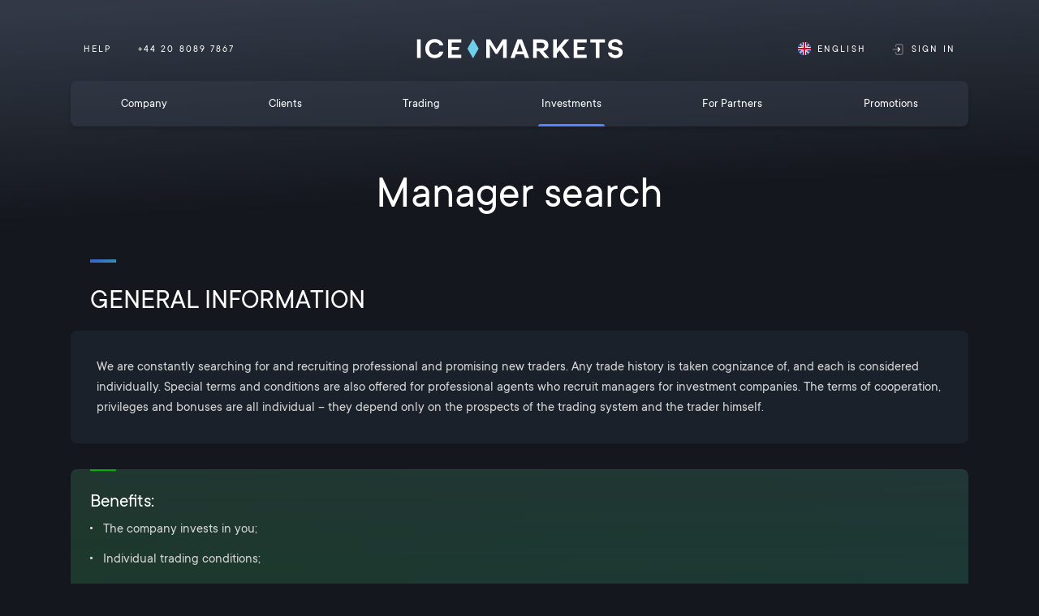

--- FILE ---
content_type: text/html; charset=utf-8
request_url: https://ice-markets.com/en/search-managers?tab=base
body_size: 10807
content:
<!DOCTYPE html>
<html lang="en">
<head>
    
<meta charset="utf-8">
<title>Manager search</title>
<meta name="viewport" content="width=device-width, initial-scale=1">

<meta property="twitter:site" content="">
<meta property="twitter:title" content="Manager search">
<meta property="twitter:description" content="Seeking professional managers in Forex, CFD, and the crypto market. We provide investments and individual conditions.">
<meta property="twitter:card" content="summary_large_image">
<meta property="twitter:image" content="https://static.ice-markets.com/images/cover/cover.jpg">
<meta property="twitter:url" content="https://ice-markets.com/en/search-managers?tab=base">
<meta property="og:site_name" content="ice-markets.com">
<meta property="og:title" content="Manager search">
<meta property="og:description" content="Seeking professional managers in Forex, CFD, and the crypto market. We provide investments and individual conditions.">
<meta property="og:type" content="website">
<meta property="og:image" content="https://static.ice-markets.com/images/cover/cover.jpg">
<meta property="og:image:width" content="600">
<meta property="og:image:height" content="315">
<meta property="og:url" content="https://ice-markets.com/en/search-managers?tab=base">
<meta name="description" content="Seeking professional managers in Forex, CFD, and the crypto market. We provide investments and individual conditions.">
<link rel="image_src" href="https://static.ice-markets.com/images/cover/cover.jpg">
<link rel="canonical" href="https://ice-markets.com/en/search-managers?tab=base">
                <link rel="alternate" hreflang="en" href="https://ice-markets.com/en/search-managers?tab=base" />
                <link rel="alternate" hreflang="ru" href="https://ice-markets.com/ru/search-managers?tab=base" />
<meta name="google-site-verification" content="-pxxBPRTJChoU7IxQS967g5DE9vi_Qj2a64b_rp2q0o" />
<meta name="yandex-verification" content="fb71c281a4170629" />
<link rel="shortcut icon" href="/favicon.ico">
<link rel="apple-touch-icon" sizes="180x180" href="/apple-touch-icon.png">
<link rel="icon" type="image/png" sizes="32x32" href="/favicon-32x32.png">
<link rel="icon" type="image/png" sizes="16x16" href="/favicon-16x16.png">
<link rel="manifest" href="/site.webmanifest">
<link rel="mask-icon" href="/safari-pinned-tab.svg" color="#5bbad5">
<meta name="msapplication-TileColor" content="#6fcfeb">
<meta name="theme-color" content="#ffffff">
<link rel="alternate" type="application/rss+xml" href="/">
<link rel="stylesheet" href="/css/responsive.css?v=2TfccEqTP6TrLMihrE16TFJiFsRHFSHtKGpFeIf1u0c">
<link rel="stylesheet" href="/css/tiny-slider.css">


    <script type="text/javascript">
    culture = 'en';
    culture == 'en' && (culture = 'en-gb');

    hostname = document.location.hostname;
    if (hostname.indexOf('www.') == 0)
        hostname = hostname.substring(4, hostname.length);
    UrlApi = 'https://my.ice-markets.com/api/';//hostname === "localhost" ? "https://my.dev.ice-fx.com" : ("https://my." + hostname);

    function read_cookie(a, b) { return (b = RegExp("(^|; )" + encodeURIComponent(a) + "=([^;]*)").exec(document.cookie)) ? b[2] : null }
    var userData;
    {
        var c = read_cookie("user");
        userData = c ? JSON.parse(unescape(c)) : null;
    }
</script>
<script type="text/javascript" src="/js/lib.min.js?v=7EJFoQa_Glih4f6pPHyPeBnb_QjvMBkunR5EM03y2-8"></script>

    <!-- Google tag (gtag.js) -->
    <script async src="https://www.googletagmanager.com/gtag/js?id=G-GKH492B6H7"></script>
    <script>
      window.dataLayer = window.dataLayer || [];
      function gtag(){dataLayer.push(arguments);}
      gtag('js', new Date());

      gtag('config', 'G-GKH492B6H7');
    </script>
    <!-- Yandex.Metrika counter -->
    <script type="text/javascript" >
       (function(m,e,t,r,i,k,a){m[i]=m[i]||function(){(m[i].a=m[i].a||[]).push(arguments)};
       var z = null;m[i].l=1*new Date();
       for (var j = 0; j < document.scripts.length; j++) {if (document.scripts[j].src === r) { return; }}
       k=e.createElement(t),a=e.getElementsByTagName(t)[0],k.async=1,k.src=r,a.parentNode.insertBefore(k,a)})
       (window, document, "script", "https://mc.yandex.ru/metrika/tag.js", "ym");

       ym(90142060, "init", {
            clickmap:true,
            trackLinks:true,
            accurateTrackBounce:true
       });
    </script>
    <noscript><div><img src="https://mc.yandex.ru/watch/90142060" style="position:absolute; left:-9999px;" alt="" /></div></noscript>
    <!-- /Yandex.Metrika counter -->


    
    
</head>
<body data-layout="responsive">
    <div id="app">
        <header class="b-header js-header">
    <div class="b-header-main">
        <div class="container">
            <div class="row b-header-phones align-items-start justify-content-between l-mx-16">
            </div>
            <div class="row align-items-center">
                <div class="col">
                    <div class="b-header-subnav d-flex justify-content-end@md justify-content-start@lg align-items-center">
                        <a href="https://help.ice-fx.com/en" target="_blank" class="b-header-subnav__item d-none d-flex@md">
                            HELP
                        </a>

                        <a href="tel:&#x2B;442080897867" class="b-header-subnav__item">
                                <div class="b-header-subnav__icon d-none@md">
                                    <svg viewBox="0 0 24 24" xmlns="http://www.w3.org/2000/svg" class="svg-icon icon icon--fill"><path d="M12 0C5.3833 0 0 5.3833 0 12C0 18.6167 5.3833 24 12 24C16.0174 24 19.945 21.9016 21.3391 19.0111C21.8473 17.9583 21.6177 17.2383 21.335 16.8198C20.8842 16.151 19.9597 15.7962 18.7826 15.7638V15.1367C18.7826 14.4657 18.2369 13.92 17.5649 13.92C16.7687 13.92 15.9882 13.7958 15.2504 13.5517C14.8247 13.4045 14.2998 13.5433 14.0567 13.7958L12.6438 14.8623C11.0243 13.9805 10.0049 12.9621 9.13461 11.3541L10.1541 9.99652C10.4797 9.672 10.5955 9.1993 10.4557 8.75374C10.2104 8.01078 10.0852 7.23026 10.0852 6.43409C10.0873 5.76313 9.54052 5.21739 8.86957 5.21739H6.43513C5.76313 5.21739 5.21739 5.76313 5.21739 6.43513C5.21739 13.2438 10.7572 18.7826 17.5649 18.7826C18.2358 18.7826 18.7826 18.2369 18.7826 17.5649V16.7958C19.5861 16.8198 20.2195 17.0317 20.4699 17.4031C20.6588 17.6817 20.6348 18.0699 20.4 18.5562C19.1697 21.1064 15.6365 22.9565 12 22.9565C5.95826 22.9565 1.04348 18.0417 1.04348 12C1.04348 5.95826 5.95826 1.04348 12 1.04348C18.0417 1.04348 22.9565 5.95826 22.9565 12C22.9565 12.288 23.1903 12.5217 23.4783 12.5217C23.7663 12.5217 24 12.288 24 12C24 5.3833 18.6167 0 12 0Z" xmlns="http://www.w3.org/2000/svg" /></svg>
                                </div>
                                                            <div class="b-header-subnav__phone d-none d-block@md">
                                    <span>&#x2B;44 20 8089 7867</span>
                                </div>

                        </a>
                    </div>
                </div>
                <div class="col-auto col-12@md d-flex col-auto@lg l-order-first@md l-order-0@lg justify-content-around align-items-start">
                    <a class="b-header__logo l-mb-24@md l-mb-0@lg" href="/en">
                        <svg xmlns="http://www.w3.org/2000/svg" viewBox="0 0 170 16" xml:space="preserve" class="svg-icon ">
  <path fill="#FFF" d="M3.5 15.6h-3V.4h3v15.2zM9.5 2.3C10.9.9 12.7.1 15 .1c1.9 0 3.4.5 4.7 1.4 1.3 1 2.1 2.3 2.4 3.9H19c-.2-.8-.7-1.5-1.4-1.9-.8-.4-1.6-.6-2.6-.6-1.4 0-2.5.5-3.3 1.4-.8.9-1.2 2.2-1.2 3.7s.4 2.8 1.2 3.7c.8.9 1.9 1.4 3.2 1.4 1 0 1.8-.2 2.6-.7.7-.5 1.2-1.1 1.4-1.9h3.2c-.3 1.6-1.1 2.9-2.4 3.9-1.3 1-2.9 1.4-4.7 1.4-2.3 0-4.1-.7-5.5-2.2C8 12.2 7.3 10.3 7.3 8S8 3.8 9.5 2.3zM26 15.6V.4h10.8V3H29v3.7h6.3l-.6 2.5H29V13h7.8v2.6H26zM57.3 15.6V.4h3.3l5.1 8.3L70.8.4h3.3v15.2h-3v-3.8c0-2.2.1-4.6.2-7.1l-4.8 7.6H65l-4.8-7.6c.1 3.2.1 5.5.2 7.1v3.8h-3.1zM89.1 15.6l-1-3h-6.4l-1 3h-3.4L83 .4h3.7l5.9 15.2h-3.5zm-6.6-5.3h4.8l-2.4-6.9-2.4 6.9zM109 15.6h-3.7l-4.5-5.4h-2v5.4h-3V.4h7.1c1.7 0 3 .4 4 1.3s1.5 2 1.5 3.5c0 1.3-.4 2.3-1.1 3.2-.7.8-1.8 1.3-3.1 1.5l4.8 5.7zM98.9 7.7h3.8c1.7 0 2.6-.9 2.6-2.3s-1-2.3-2.6-2.3h-3.8v4.6zM125.9 15.6h-3.8l-4.5-6.1-2.3 2.7v3.3h-3V.4h3v7.5l6.4-7.5h3.8l-5.9 6.8 6.3 8.4zM129.1 15.6V.4h10.8V3h-7.8v3.7h6.3l-.6 2.5h-5.7V13h7.8v2.6h-10.8zM154.9.4V3h-4.5v12.6h-3V3h-4.5V.4h12zM159.1 14.5c-1.1-.8-1.7-2-1.8-3.4h3.1c.1 1.3 1.3 2.2 3.1 2.2s2.8-.8 2.8-2c0-.7-.3-1.2-.8-1.4s-.7-.3-1.2-.4l-2.5-.4c-2.9-.5-4.3-1.9-4.3-4.2 0-1.4.5-2.6 1.6-3.4s2.5-1.3 4.3-1.3 3.1.4 4.2 1.3c1.1.8 1.6 2 1.6 3.4H166c0-.7-.3-1.2-.8-1.6-.5-.4-1.2-.6-2.1-.6-1.6 0-2.6.7-2.6 1.9 0 .9.7 1.5 2.1 1.8l2.6.4c2.8.5 4.2 2.1 4.2 4.3 0 1.4-.6 2.6-1.7 3.4-1.1.9-2.6 1.3-4.4 1.3-1.7 0-3.1-.4-4.2-1.3z" xmlns="http://www.w3.org/2000/svg" />
  <path fill="#6FCFEB" d="m46.5 0-4.6 8 4.6 8 4.6-8z" xmlns="http://www.w3.org/2000/svg" />
</svg>
                    </a>
                </div>
                <div class="col">
                    <div class="b-header-subnav d-flex justify-content-end justify-content-start@md justify-content-end@lg align-items-center">
                        <a href="javascript:;" class="b-header-subnav__item js-language" onclick="showLanguageSelectionBlock(event);">
                            <div class="b-header-subnav__icon">
                                <svg xmlns="http://www.w3.org/2000/svg" viewBox="0 0 512 512" class="svg-icon "><circle cx="256" cy="256" r="256" fill="#f0f0f0" xmlns="http://www.w3.org/2000/svg" /><path fill="#0052b4" d="M53 100c-20 26-35 56-44 89h133l-89-89zm450 89c-9-33-24-63-44-89l-89 89h133zM9 323c9 33 24 63 44 89l89-89H9zM412 53c-26-20-56-35-89-44v133l89-89zM100 459c26 20 56 35 89 44V370l-89 89zM189 9c-33 9-63 24-89 44l89 89V9zm134 494c33-9 63-24 89-44l-89-89v133zm47-180l89 89c20-26 35-56 44-89H370z" xmlns="http://www.w3.org/2000/svg" /><g fill="#d80027" xmlns="http://www.w3.org/2000/svg"><path d="M510 223H289V2a259 259 0 0 0-66 0v221H2a259 259 0 0 0 0 66h221v221a259 259 0 0 0 66 0V289h221a259 259 0 0 0 0-66z" /><path d="M323 323l114 114 15-16-98-98h-31zm-134 0L75 437l16 15 98-98v-31zm0-134L75 75 60 91l98 98h31zm134 0L437 75l-16-15-98 98v31z" /></g></svg>
                            </div>
                            <span class="d-none d-block@md">English</span>
                        </a>
                        <a href="https://my.ice-markets.com/" class="b-header-subnav__item d-none d-flex@md">
                            <div class="b-header-subnav__icon">
                                <svg version="1.1" id="&#x428;&#x430;&#x440;_1" xmlns="http://www.w3.org/2000/svg" xmlns:xlink="http://www.w3.org/1999/xlink" x="0px" y="0px" viewBox="0 0 16 16" style="enable-background:new 0 0 16 16;" xml:space="preserve" class="svg-icon icon icon--fill" width="14" height="14">
<path style="opacity:0.3;" d="M9.2,8.8C9.6,8.8,10,8.4,10,8c0-0.4-0.4-0.8-0.8-0.8h-8&#xA;	C0.8,7.2,0.4,7.6,0.4,8c0,0.4,0.4,0.8,0.8,0.8H9.2z" xmlns="http://www.w3.org/2000/svg" />
<path style="opacity:0.3;" d="M6,4c0,0.4-0.4,0.8-0.8,0.8S4.4,4.4,4.4,4V3.2&#xA;	C4.4,1.4,5.8,0,7.6,0h4.8c1.8,0,3.2,1.4,3.2,3.2v9.6c0,1.8-1.4,3.2-3.2,3.2H7.6c-1.8,0-3.2-1.4-3.2-3.2V12c0-0.4,0.4-0.8,0.8-0.8&#xA;	S6,11.6,6,12v0.8c0,0.9,0.7,1.6,1.6,1.6h4.8c0.9,0,1.6-0.7,1.6-1.6V3.2c0-0.9-0.7-1.6-1.6-1.6H7.6C6.7,1.6,6,2.3,6,3.2V4z" xmlns="http://www.w3.org/2000/svg" />
<path d="M7.8,6.2C7.5,5.9,7.5,5.3,7.8,5C8.1,4.7,8.7,4.7,9,5l2.4,2.4c0.3,0.3,0.3,0.8,0,1.1L9,11&#xA;	c-0.3,0.3-0.8,0.3-1.1,0c-0.3-0.3-0.3-0.8,0-1.1L9.7,8L7.8,6.2z" xmlns="http://www.w3.org/2000/svg" />
</svg>
                            </div>
                            Sign In
                        </a>
                    </div>
                </div>
            </div>
        </div>
    </div>
    <div class="b-header-menu d-none d-block@lg">
        <div class="container">
            <ul class="b-header-menu__inner js-menu">
                <li class="b-header-menu__item ">
                    <a class="b-header-menu__link" href="/en/company">
                        <span class="b-header-menu__text">Company</span>
                    </a>
                    
<ul class="b-header-submenu">
    <div class="row">
        <div class="col-auto">
            <ul class="b-header-submenu__list b-header-submenu__list--large">
                <li class="b-header-submenu__item b-header-submenu__item--rebranding">
                    <a class="b-header-submenu__link" href="/en/company/rebranding">
                        <span>Rebranding</span>
                    </a>
                </li>
                <li class="b-header-submenu__item">
                    <a class="b-header-submenu__link" href="/en/company/about?tab=denial-of-responsibility">
                        <span>Disclaimer</span>
                    </a>
                </li>
                <li class="b-header-submenu__item">
                    <a class="b-header-submenu__link" href="/en/company/about?tab=philosophy-of-transparency">
                        <span>Transparency</span>
                    </a>
                </li>
                <li class="b-header-submenu__item">
                    <a class="b-header-submenu__link" href="/en/company/about?tab=team">
                        <span>Our team</span>
                    </a>
                </li>
            </ul>
        </div>
        <div class="col-auto">
            <ul class="b-header-submenu__list">
                <li class="b-header-submenu__title">Documentation</li>
                <li class="b-header-submenu__item">
                    <a class="b-header-submenu__link" href="/en/company/documents?tab=corporate-documents">
                        <span>Corporate documents</span>
                    </a>
                </li>
                <li class="b-header-submenu__item">
                    <a class="b-header-submenu__link" href="/en/company/documents?tab=reglament-documents">
                        <span>Regulatory documents</span>
                    </a>
                </li>
            </ul>
        </div>
        <div class="col-auto">
            <ul class="b-header-submenu__list">
                <li class="b-header-submenu__title">Information</li>
                <li class="b-header-submenu__item">
                    <a class="b-header-submenu__link" href="/en/company/information?tab=contacts">
                        <span>Contacts</span>
                    </a>
                </li>
                <li class="b-header-submenu__item">
                    <a class="b-header-submenu__link" href="/en/company/information?tab=news">
                        <span>News</span>
                    </a>
                </li>
            </ul>
        </div>
    </div>
</ul>

                </li>
                <li class="b-header-menu__item ">
                    <a class="b-header-menu__link" href="/en/clients">
                        <span class="b-header-menu__text">Clients</span>
                    </a>
                    
<ul class="b-header-submenu">
    <div class="row">
        <div class="col-auto">
            <ul class="b-header-submenu__list b-header-submenu__list--large">
                <li class="b-header-submenu__item">
                    <a class="b-header-submenu__link" href="/en/clients/trading">
                        <span>How to trade?</span>
                    </a>
                </li>
                <li class="b-header-submenu__item">
                    <a class="b-header-submenu__link" href="/en/clients/investment">
                        <span>How to invest?</span>
                    </a>
                </li>
                <li class="b-header-submenu__spacer"></li>
                <li class="b-header-submenu__item">
                    <a class="b-header-submenu__link" href="/en/payments">
                        <span>Deposit and Withdrawal</span>
                    </a>
                </li>
            </ul>
        </div>
        <div class="col-auto">
            <ul class="b-header-submenu__list">
                <li class="b-header-submenu__title">Privileges</li>
                <li class="b-header-submenu__spacer"></li>
                <div class="row">
                    <div class="col">
                        <li class="b-header-submenu__item">
                            <a class="b-header-submenu__link" href="/en/clients/privileges?tab=premium">
                                <span>Premium</span>
                            </a>
                        </li>
                        <li class="b-header-submenu__item">
                            <a class="b-header-submenu__link" href="/en/clients/privileges?tab=vip">
                                <span>VIP</span>
                            </a>
                        </li>
                        <li class="b-header-submenu__item">
                            <a class="b-header-submenu__link" href="/en/clients/privileges?tab=elite">
                                <span>Elite</span>
                            </a>
                        </li>
                    </div>
                    <div class="col">
                        <li class="b-header-submenu__item">
                            <a class="b-header-submenu__link" href="/en/clients/privileges?tab=loyal_junior">
                                <span>Loyal&nbsp;Junior</span>
                            </a>
                        </li>
                        <li class="b-header-submenu__item">
                            <a class="b-header-submenu__link" href="/en/clients/privileges?tab=loyal">
                                <span>Loyal</span>
                            </a>
                        </li>
                        <li class="b-header-submenu__item">
                            <a class="b-header-submenu__link" href="/en/clients/privileges?tab=loyal_plus">
                                <span>Loyal +</span>
                            </a>
                        </li>
                    </div>
                </div>
                <li class="b-header-submenu__spacer"></li>
                <li class="b-header-submenu__item">
                    <a class="b-header-submenu__link" href="/en/clients/privileges?tab=status_combinations">
                        <span>Status Combinations</span>
                    </a>
                </li>
            </ul>
        </div>
    </div>
</ul>
                </li>
                <li class="b-header-menu__item ">
                    <a class="b-header-menu__link" href="/en/trading">
                        <span class="b-header-menu__text">Trading</span>
                    </a>
                    
<ul class="b-header-submenu">
    <div class="row">
        <div class="col-auto">
            <ul class="b-header-submenu__list b-header-submenu__list--large">
                <li class="b-header-submenu__item">
                    <a class="b-header-submenu__link" href="/en/trading/investments?tab=account-types">
                        <span>Account types</span>
                    </a>
                </li>
                <li class="b-header-submenu__item">
                    <a class="b-header-submenu__link" href="/en/trading/investments?tab=tools">
                        <span>Instruments</span>
                    </a>
                </li>
                <li class="b-header-submenu__item">
                    <a class="b-header-submenu__link" href="/en/trading/investments?tab=trade-cond">
                        <span>Trading Conditions</span>
                    </a>
                </li>
                <li class="b-header-submenu__item">
                    <a class="b-header-submenu__link" href="/en/trading/vps">
                        <span>VPS</span>
                    </a>
                </li>
                <li class="b-header-submenu__item">
                    <a class="b-header-submenu__link" href="/en/trading/investments?tab=magrinal-req">
                        <span>Margin calls</span>
                    </a>
                </li>
                <li class="b-header-submenu__item">
                    <a class="b-header-submenu__link" href="/en/trading/investments?tab=spec-contracts">
                        <span>Contracts Specifications</span>
                    </a>
                </li>
                <li class="b-header-submenu__item">
                    <a class="b-header-submenu__link" href="/en/trading/investments?tab=exec-orders">
                        <span>Order execution procedure</span>
                    </a>
                </li>
                <li class="b-header-submenu__spacer"></li>
                <li class="b-header-submenu__item">
                    <a class="b-header-submenu__link" href="/en/trading/model?tab=100abook">
                        <span>100% A-book</span>
                    </a>
                </li>
                <li class="b-header-submenu__item">
                    <a class="b-header-submenu__link" href="/en/trading/model?tab=liquid">
                        <span>Liquidity Aggregation</span>
                    </a>
                </li>
            </ul>
        </div>
        <div class="col-auto">
            <ul class="b-header-submenu__list">
                <li class="b-header-submenu__title">STP</li>
                <li class="b-header-submenu__item">
                    <a class="b-header-submenu__link" href="/en/trading/stp?tab=tab-contr">
                        <span>Counterparties</span>
                    </a>
                </li>
            </ul>
            <ul class="b-header-submenu__list">
                <li class="b-header-submenu__title">Trading platforms</li>
                <li class="b-header-submenu__item">
                    <a class="b-header-submenu__link" href="/en/trading/platforms">
                        <span>MT&nbsp;4</span>
                    </a>
                </li>
            </ul>
        </div>
        <div class="col-auto">
            <ul class="b-header-submenu__list">
                <li class="b-header-submenu__title">Risk management</li>
                <li class="b-header-submenu__item">
                    <a class="b-header-submenu__link" href="/en/trading/risk-management?tab=tab-general-info">
                        <span>General information</span>
                    </a>
                </li>
                <li class="b-header-submenu__item">
                    <a class="b-header-submenu__link" href="/en/trading/risk-management?tab=tab-functional">
                        <span>Functional</span>
                    </a>
                </li>
            </ul>
        </div>
    </div>
</ul>

                </li>
                <li class="b-header-menu__item current">
                    <a class="b-header-menu__link" href="/en/investment">
                        <span class="b-header-menu__text">Investments</span>
                    </a>
                    
<ul class="b-header-submenu">
    <div class="row">
        <div class="col-auto">
            <ul class="b-header-submenu__list b-header-submenu__list--large">
                <li class="b-header-submenu__item">
                    <a class="b-header-submenu__link" href="/en/investor/rating?tab=rating-active">
                        <span>Rating MA</span>
                    </a>
                </li>
                <li class="b-header-submenu__spacer"></li>
                <li class="b-header-submenu__item">
                    <a class="b-header-submenu__link" href="/en/investment/rollover">
                        <span>Rollovers schedule</span>
                    </a>
                </li>
                <li class="b-header-submenu__spacer"></li>
                <li class="b-header-submenu__item">
                    <a class="b-header-submenu__link" href="/en/investment/specification">
                        <span>Investment specifications</span>
                    </a>
                </li>
                <li class="b-header-submenu__spacer"></li>
                <li class="b-header-submenu__item">
                    <a class="b-header-submenu__link" href="/en/investment/system?tab=transparency">
                        <span>Investment transparency</span>
                    </a>
                </li>
                <li class="b-header-submenu__item">
                    <a class="b-header-submenu__link" href="/en/investment/system?tab=advantages">
                        <span>Advantages of the investment system</span>
                    </a>
                </li>
            </ul>
        </div>
        <div class="col-auto">
            <ul class="b-header-submenu__list">
                <li class="b-header-submenu__title">Managed accounts</li>
                <li class="b-header-submenu__item">
                    <a class="b-header-submenu__link" href="/en/investment/managed-accounts?tab=hybrid">
                        <span>Unique hybrid of technologies</span>
                    </a>
                </li>
                <li class="b-header-submenu__item">
                    <a class="b-header-submenu__link" href="/en/investment/managed-accounts?tab=mechanic">
                        <span>Managed Account Mechanism</span>
                    </a>
                </li>
                <li class="b-header-submenu__item">
                    <a class="b-header-submenu__link" href="/en/investment/managed-accounts?tab=advantages">
                        <span>Benefits of a managed account</span>
                    </a>
                </li>
            </ul>
            <ul class="b-header-submenu__list">
                <li class="b-header-submenu__title">Multiplication</li>
                <li class="b-header-submenu__item">
                    <a class="b-header-submenu__link" href="/en/investment/multi-ma?tab=managed-accounts">
                        <span>Multi managed accounts</span>
                    </a>
                </li>
                <li class="b-header-submenu__item">
                    <a class="b-header-submenu__link" href="/en/investment/multi-ma?tab=advantages">
                        <span>Advantages of MULTI-MA</span>
                    </a>
                </li>
            </ul>
        </div>
        <div class="col-auto">
            <ul class="b-header-submenu__list">
                <li class="b-header-submenu__title">Managers wanted</li>
                <li class="b-header-submenu__item">
                    <a class="b-header-submenu__link" href="/en/search-managers?tab=general">
                        <span>General information</span>
                    </a>
                </li>
        </div>
        <div class="col-auto">
            <ul class="b-header-submenu__list">
                <li class="b-header-submenu__title">Risk management</li>
                <li class="b-header-submenu__item">
                    <a class="b-header-submenu__link" href="/en/investment/risk-management?tab=general">
                        <span>General information</span>
                    </a>
                </li>
                <li class="b-header-submenu__item">
                    <a class="b-header-submenu__link" href="/en/investment/risk-management?tab=accounts">
                        <span>Risk Management of Managed Account</span>
                    </a>
                </li>
            </ul>
        </div>
    </div>
</ul>

                </li>
                <li class="b-header-menu__item ">
                    <a class="b-header-menu__link" href="/en/partners">
                        <span class="b-header-menu__text">For Partners</span>
                    </a>
                    
<ul class="b-header-submenu">
    <div class="row">
        <div class="col-auto">
            <ul class="b-header-submenu__list b-header-submenu__list--large">
                <li class="b-header-submenu__item">
                    <a class="b-header-submenu__link" href="/en/partners/program?tab=why-ice">
                        <span>Why ICE Markets?</span>
                    </a>
                </li>
                <li class="b-header-submenu__item">
                    <a class="b-header-submenu__link" href="/en/partners/program?tab=ref-migration">
                        <span>Migration of referrals</span>
                    </a>
                </li>
            </ul>
        </div>
        <div class="col-auto">
            <ul class="b-header-submenu__list">
                <li class="b-header-submenu__title">Partnership Programs</li>
                <li class="b-header-submenu__item">
                    <a class="b-header-submenu__link" href="/en/partners/advantages?tab=first-level">
                        <span>First Level</span>
                    </a>
                </li>
                <li class="b-header-submenu__item">
                    <a class="b-header-submenu__link" href="/en/partners/advantages?tab=second-level">
                        <span>Second Level</span>
                    </a>
                </li>
                <li class="b-header-submenu__item">
                    <a class="b-header-submenu__link" href="/en/partners/advantages?tab=tab-conditions">
                        <span>Special terms and conditions</span>
                    </a>
                </li>
            </ul>
        </div>
        <div class="col-auto">
            <ul class="b-header-submenu__list">
                <li class="b-header-submenu__title">Instruments</li>
                <li class="b-header-submenu__item">
                    <a class="b-header-submenu__link" href="/en/partners/tools?tab=api">
                        <span>API</span>
                    </a>
                </li>
                <li class="b-header-submenu__item">
                    <a class="b-header-submenu__link" href="/en/partners/tools?tab=subid">
                        <span>SubID</span>
                    </a>
                </li>
                <li class="b-header-submenu__item">
                    <a class="b-header-submenu__link" href="/en/partners/tools?tab=markup">
                        <span>Markup</span>
                    </a>
                </li>
                <li class="b-header-submenu__spacer"></li>
                <li class="b-header-submenu__item">
                    <a class="b-header-submenu__link" href="/en/partners/tools?tab=materials">
                        <span>Materials to order</span>
                    </a>
                </li>
            </ul>
        </div>
    </div>
</ul>

                </li>
                <li class="b-header-menu__item ">
                    <a class="b-header-menu__link" href="/en/competitions">
                        <span class="b-header-menu__text">Promotions</span>
                    </a>
                    
<ul class="b-header-submenu">
    <div class="row">
        <div class="col-auto">
            <ul class="b-header-submenu__list b-header-submenu__list--large">
                <li class="b-header-submenu__item">
                    <a class="b-header-submenu__link" href="/en/competitions/fee-compensation">
                        <span>Full compensation of commissions</span>
                    </a>
                </li>
                <li class="b-header-submenu__item">
                    <a class="b-header-submenu__link" href="/en/promotions?tab=rebate">
                        <span>Rebate</span>
                    </a>
                </li>
            </ul>
        </div>
        <div class="col-auto">
            <ul class="b-header-submenu__list">
                <li class="b-header-submenu__title">Migration</li>
                <li class="b-header-submenu__item">
                    <a class="b-header-submenu__link" href="/en/migration/advantages?tab=program">
                        <span>Program Overview</span>
                    </a>
                </li>
                <li class="b-header-submenu__item">
                    <a class="b-header-submenu__link" href="/en/migration/advantages?tab=account">
                        <span>Account Verification</span>
                    </a>
                </li>
                <li class="b-header-submenu__item">
                    <a class="b-header-submenu__link" href="/en/migration/advantages?tab=rebate">
                        <span>Rebate bonus</span>
                    </a>
                </li>
                <li class="b-header-submenu__item">
                    <a class="b-header-submenu__link" href="/en/migration/advantages?tab=clients">
                        <span>Preferential client statuses</span>
                    </a>
                </li>
                <li class="b-header-submenu__spacer"></li>
                <li class="b-header-submenu__item">
                    <a class="b-header-submenu__link" href="/en/migration/advantages?tab=bonus">
                        <span>Partner Bonus</span>
                    </a>
                </li>
            </ul>
        </div>
    </div>
</ul>

                </li>
            </ul>
        </div>
    </div>
    <div class="b-header__bg"></div>
</header>

        <div class="b-page">
            
    <div class="b-page__header">
        <div class="container">
            <h1 class="b-page__title">Manager search</h1>
                    </div>
    </div>

            <div class="b-page__content">
                <script>
    function m(proto, recipient) {
        document.write('<a href="' + proto + ':' + recipient + '\x40ice-fx.com">' + recipient + '\x40ice-fx.com</a>')
    }
</script>

<div class="container">
    
<div class="b-section">
    <div class="b-section__header">
        <div class="b-section__wrapper">
            <h2 class="b-section__header-title">GENERAL INFORMATION</h2>
        </div>
    </div>
    <div class="b-section__content">
        <div class="b-paper l-mb-32">
            <div class="b-paper__content">
                <div class="b-paper__inner">
                    <div class="b-paper__text">We are constantly searching for and recruiting professional and promising new traders. Any trade history is taken cognizance of, and each is considered individually. Special terms and conditions are also offered for professional agents who recruit managers for investment companies. The terms of cooperation, privileges and bonuses are all individual &ndash; they depend only on the prospects of the trading system and the trader himself.</div>
                </div>
            </div>
        </div>
        <div class="b-card b-card--green">
            <div class="b-card__header">
                <h4 class="b-card__header-title l-fs-24px@md">Benefits:</h4>
            </div>
            <div class="b-card__content l-fs-15px l-fs-17px@md">
                <ul class="b-list b-list--disc">
                    <li class="b-list__item">The company invests in you;</li>
                    <li class="b-list__item">Individual trading conditions;</li>
                    <li class="b-list__item">Individual communication channel with the top management of ICE Markets;</li>
                    <li class="b-list__item">Privileged status;</li>
                    <li class="b-list__item">Preferential investment programs</li>
                </ul>
            </div>
        </div>
        <div class="b-card b-card--purple">
            <div class="b-card__header">
                <h4 class="b-card__header-title l-fs-24px@md">Requirements:</h4>
            </div>
            <div class="b-card__content l-fs-15px l-fs-17px@md">
                <ul class="b-list b-list--disc">
                    <li class="b-list__item">Compliance with risk management rules for trading;</li>
                    <li class="b-list__item">There must be channels for constant communication with the ICE Markets risk management department;</li>
                    <li class="b-list__item">The trader must consent and agree to adjust his/her trade based on the recommendation of ICE Markets risk managers;</li>
                    <li class="b-list__item">Such capital management techniques as martingale, averaging, overstaying in loss-making positions, etc. should not be used, or if used, should be to the minimum extent, except for a separate direction of selecting such trading systems;</li>
                    <li class="b-list__item">Trading methods and conditions should be agreed with the ICE Markets risk management department;</li>
                    <li class="b-list__item">Consent to an open trade:</li>
                    <ul class="b-list b-list--disc">
                        <li class="b-list__item">Public verified trade monitoring with maximum information update frequency (MyFXbook, etc.);</li>
                        <li class="b-list__item">Access to trade viewing using an investor password: publicly for the first six months, and then periodically for the company's privileged clients;</li>
                        <li class="b-list__item">Open history of trades (closed).</li>
                    </ul>
                </ul>
            </div>
        </div>
    </div>
</div>


<div class="b-paper l-mt-32">
    <div class="b-paper__content">
        <div class="b-paper__inner">
            <h4 class="b-paper__title">Note!</h4>
            <ul class="b-list l-mt-8">
                <li class="b-list__item">Returns are not an important indicator when assessing a trade. Moreover, any returns obtained with a breach of risk management rules cannot be considered as a yield.</li>
                <li class="b-list__item">All privileges and requirements are a "rough template" and can be adjusted individually.</li>
                <li class="b-list__item">Each application for cooperation with the company is considered individually, so if you do not find offers you are interested in or you do not meet any of the specified requirements, but have reason to believe that the Company benefit from cooperating with you, please contact us at: <script>m('mailto', 'RM')</script>.</li>
            </ul>
        </div>
    </div>
</div>


</div>

            </div>
        </div>

<footer class="b-footer">
    <div class="b-footer__top">
        <div class="container">
            <div class="b-footer__wrapper">
                <div class="b-footer__text">
                    Marginal trading is held in foreign exchange markets because of significant risks that may lead to partial or complete loss of capital.
                </div>
                <div class="b-footer__text">
                    ICE Markets Limited, Company number: 15911, Registered address: Hamchako, Mutsamudu, Autonomes Island of Anjouan Union of Comoros, License number: L15911/IM
                </div>
                <div class="b-footer__text">
                    2015-2026 &copy; All rights reserved.
                    <br>
                    Trademarks, logos and materials on this website are the property of ICE Markets Limited or their respective owners. ICE Markets Limited owns and manages the following domains: <a href="//ice-markets.com">ice-markets.com</a>.
                    <br>
                    Restricted Countries: ICE Markets Limited does not provide services for residents of certain countries such as the United States of America, Canada, Israel, New Zealand, Iran and North Korea (Democratic People's Republic of Korea) or a country where such distribution or use would be contrary to local law or regulation.
                </div>
            </div>
        </div>
    </div>
    <div class="b-footer__bottom">
        <div class="b-footer__wrapper">
            <div class="row align-items-center">
                <div class="col">
                    <div class="b-scroll-top js-scroll-top">
                        <svg version="1.1" id="Capa_1" xmlns="http://www.w3.org/2000/svg" xmlns:xlink="http://www.w3.org/1999/xlink" x="0px" y="0px" viewBox="0 0 450 450" style="enable-background:new 0 0 450 450;" xml:space="preserve" class="svg-icon icon icon--fill" width="10" height="10">
<g xmlns="http://www.w3.org/2000/svg">
	<path d="M247.3,105.4l193.5,193.5c12.3,12.3,12.3,32.3,0,44.6c-12.3,12.3-32.3,12.3-44.6,0L225,172.3L53.8,343.5&#xA;		c-12.3,12.3-32.3,12.3-44.6,0c-12.3-12.3-12.3-32.3,0-44.6l193.5-193.5c6.2-6.1,14.2-9.2,22.3-9.2&#xA;		C233.1,96.2,241.1,99.3,247.3,105.4z" />
</g>
</svg>
                    </div>
                </div>
                <div class="col d-flex d-none@lg justify-content-center">
                    <div class="b-hamburger">
                        <div class="b-hamburger__inner"></div>
                        <div class="b-hamburger__control">
                            <div class="b-hamburger__control-item js-mfp" data-mfp-src=".js-mobile-menu"></div>
                            <div class="b-hamburger__control-item js-mfp-close"></div>
                        </div>
                    </div>
                </div>
                <div class="col d-flex justfiy-content-end">

                </div>
            </div>
        </div>
    </div>
</footer>
        <div class="b-language-selection__wrapper" style="display: none;">
    <div class="b-language-selection__close-wrapper">
        <span onclick="hideLanguageSelectionBlock(event);">
            <svg version="1.1" viewBox="0 0 56 56" xmlns="http://www.w3.org/2000/svg" xmlns:cc="http://creativecommons.org/ns#" xmlns:dc="http://purl.org/dc/elements/1.1/" xmlns:rdf="http://www.w3.org/1999/02/22-rdf-syntax-ns#" class="svg-icon d-flex l-m-left" width="19" height="19"><metadata xmlns="http://www.w3.org/2000/svg"><rdf:RDF xmlns:rdf="http://www.w3.org/1999/02/22-rdf-syntax-ns#"><cc:Work rdf:about="" xmlns:cc="http://creativecommons.org/ns#"><dc:format xmlns:dc="http://purl.org/dc/elements/1.1/">image/svg+xml</dc:format><dc:title xmlns:dc="http://purl.org/dc/elements/1.1/" /></cc:Work></rdf:RDF></metadata><g xmlns="http://www.w3.org/2000/svg"><circle cx="27.997" cy="28.003" r="27.688" fill="#5683ff" /></g><g xmlns="http://www.w3.org/2000/svg"><g transform="rotate(-44.9 28.022 28.022)"><g fill="#fff"><circle cx="15.75" cy="28.003" r="3.1172" /><circle cx="40.288" cy="28" r="3.1172" /><g transform="rotate(90 28.02 28.022)"><circle cx="15.75" cy="28.003" r="3.1172" /><circle cx="40.288" cy="28" r="3.1172" /><rect x="15.606" y="24.883" width="24.773" height="6.2344" /></g><rect x="15.653" y="24.887" width="24.773" height="6.2344" /></g></g></g></svg>
        </span>
    </div>
    <div class="b-language-selection">
        <div class="container">
            <h3 class="b-language-selection__title animation__item">Select language</h3>
            <ul class="b-language-selection__list row">
                        <li class="col@md b-language-selection__list_item animation__item active" style="animation-delay: 100ms">
                            <a href="/en/search-managers">
                                <div>
                                    <svg xmlns="http://www.w3.org/2000/svg" viewBox="0 0 512 512" class="svg-icon d-flex l-m-left" width="36" height="36"><circle cx="256" cy="256" r="256" fill="#f0f0f0" xmlns="http://www.w3.org/2000/svg" /><path fill="#0052b4" d="M53 100c-20 26-35 56-44 89h133l-89-89zm450 89c-9-33-24-63-44-89l-89 89h133zM9 323c9 33 24 63 44 89l89-89H9zM412 53c-26-20-56-35-89-44v133l89-89zM100 459c26 20 56 35 89 44V370l-89 89zM189 9c-33 9-63 24-89 44l89 89V9zm134 494c33-9 63-24 89-44l-89-89v133zm47-180l89 89c20-26 35-56 44-89H370z" xmlns="http://www.w3.org/2000/svg" /><g fill="#d80027" xmlns="http://www.w3.org/2000/svg"><path d="M510 223H289V2a259 259 0 0 0-66 0v221H2a259 259 0 0 0 0 66h221v221a259 259 0 0 0 66 0V289h221a259 259 0 0 0 0-66z" /><path d="M323 323l114 114 15-16-98-98h-31zm-134 0L75 437l16 15 98-98v-31zm0-134L75 75 60 91l98 98h31zm134 0L437 75l-16-15-98 98v31z" /></g></svg>
                                    <span>English</span>
                                </div>
                            </a>
                        </li>
                        <li class="col@md b-language-selection__list_item animation__item " style="animation-delay: 150ms">
                            <a href="/ru/search-managers">
                                <div>
                                    <svg xmlns="http://www.w3.org/2000/svg" viewBox="0 0 400 400" class="svg-icon d-flex l-m-left" width="36" height="36"><defs xmlns="http://www.w3.org/2000/svg"><clipPath id="clipPath20"><path id="path18" d="M3000 1500C3000 671.57 2328.43 0 1500 0S0 671.57 0 1500s671.57 1500 1500 1500 1500-671.57 1500-1500z" /></clipPath></defs><g transform="matrix(1.33333 0 0 -1.33333 0 400)" xmlns="http://www.w3.org/2000/svg"><g transform="scale(.1)"><g clip-path="url(#clipPath20)"><path d="M0 1500h3750v1500H0z" fill="#e0e1e2" /><path d="M0 0h3750v1500H0z" fill="#ff3d00" /><path d="M0 1000h3750v1000H0z" fill="#3f51b5" /></g></g></g></svg>
                                    <span>&#x420;&#x443;&#x441;&#x441;&#x43A;&#x438;&#x439;</span>
                                </div>
                            </a>
                        </li>
            </ul>
            <a style="animation-delay: 270ms" outline="true" onclick="hideLanguageSelectionBlock(event);" class="button button--transparent b-language-selection__button animation__item"><span class="button__text">Close</span></a>
        </div>
    </div>
</div>

<script type="text/javascript">
    var buttonHide = $('.b-language-selection__button');
    var wrapper = $('.b-language-selection__wrapper');
    var buttonClose = $('.b-language-selection__close span');

    function hundler() {
        wrapper.removeClass('animationIn');
        buttonHide.off("animationend", hundler);
    };
    function showLanguageSelectionBlock(event) {
        wrapper.show().addClass('animationBg animationIn');
        buttonClose.addClass('animationBtnHide');
        buttonHide.on("animationend", hundler);
        event.preventDefault();
    }
    function hideLanguageSelectionBlock(event) {
        wrapper.hide();
        event.preventDefault();
    };

    window.addEventListener("keydown", function (e) {
        if (e.keyCode == 27) {
            hideLanguageSelectionBlock();
        }
    }, true);
</script>

        
<div class="mfp-hide mfp-inner js-mobile-menu">
    <div class="b-mobile-menu">
        <ul class="b-mobile-menu__list">
            <li class="b-mobile-menu__item b-mobile-menu__item--special">
                <a href="https://my.ice-markets.com/" class="b-mobile-menu__link">
                    <span class="b-mobile-menu__text">Sign In</span>
                    <svg version="1.1" id="&#x428;&#x430;&#x440;_1" xmlns="http://www.w3.org/2000/svg" xmlns:xlink="http://www.w3.org/1999/xlink" x="0px" y="0px" viewBox="0 0 16 16" style="enable-background:new 0 0 16 16;" xml:space="preserve" class="svg-icon icon icon--fill" width="16" height="16">
<path style="opacity:0.3;" d="M9.2,8.8C9.6,8.8,10,8.4,10,8c0-0.4-0.4-0.8-0.8-0.8h-8&#xA;	C0.8,7.2,0.4,7.6,0.4,8c0,0.4,0.4,0.8,0.8,0.8H9.2z" xmlns="http://www.w3.org/2000/svg" />
<path style="opacity:0.3;" d="M6,4c0,0.4-0.4,0.8-0.8,0.8S4.4,4.4,4.4,4V3.2&#xA;	C4.4,1.4,5.8,0,7.6,0h4.8c1.8,0,3.2,1.4,3.2,3.2v9.6c0,1.8-1.4,3.2-3.2,3.2H7.6c-1.8,0-3.2-1.4-3.2-3.2V12c0-0.4,0.4-0.8,0.8-0.8&#xA;	S6,11.6,6,12v0.8c0,0.9,0.7,1.6,1.6,1.6h4.8c0.9,0,1.6-0.7,1.6-1.6V3.2c0-0.9-0.7-1.6-1.6-1.6H7.6C6.7,1.6,6,2.3,6,3.2V4z" xmlns="http://www.w3.org/2000/svg" />
<path d="M7.8,6.2C7.5,5.9,7.5,5.3,7.8,5C8.1,4.7,8.7,4.7,9,5l2.4,2.4c0.3,0.3,0.3,0.8,0,1.1L9,11&#xA;	c-0.3,0.3-0.8,0.3-1.1,0c-0.3-0.3-0.3-0.8,0-1.1L9.7,8L7.8,6.2z" xmlns="http://www.w3.org/2000/svg" />
</svg>
                </a>
            </li>
            <li class="b-mobile-menu__item">
                <a href="#" class="b-mobile-menu__link">
                    <span class="b-mobile-menu__text">Company</span>
                    <figure class="i-dropdown-arrow"></figure>
                </a>
                
<ul class="b-mobile-menu__list js-submenu">
    <li class="b-mobile-menu__item b-mobile-menu__item--rebranding">
        <a class="b-mobile-menu__link" href="/en/company/rebranding">
            <span class="b-mobile-menu__text">Rebranding</span>
        </a>
    </li>
    <li class="b-mobile-menu__item">
        <a class="b-mobile-menu__link" href="/en/company">
            <span class="b-mobile-menu__text">General information</span>
        </a>
    </li>
    <li class="b-mobile-menu__item">
        <a class="b-mobile-menu__link" href="/en/company/documents">
            <span class="b-mobile-menu__text">Documentation</span>
        </a>
    </li>
    <li class="b-mobile-menu__item">
        <a class="b-mobile-menu__link" href="/en/company/information?tab=contacts">
            <span class="b-mobile-menu__text">Contacts</span>
        </a>
    </li>
    <li class="b-mobile-menu__item">
        <a class="b-mobile-menu__link" href="/en/company/information?tab=news">
            <span class="b-mobile-menu__text">News</span>
        </a>
    </li>
    <li class="b-mobile-menu__item">
        <a class="b-mobile-menu__link" href="/en/company/about?tab=denial-of-responsibility">
            <span class="b-mobile-menu__text">Disclaimer</span>
        </a>
    </li>
    <li class="b-mobile-menu__item">
        <a class="b-mobile-menu__link" href="/en/company/about?tab=philosophy-of-transparency">
                <span class="b-mobile-menu__text">Transparency</span>
            </a>
        </li>
    <li class="b-mobile-menu__item">
        <a class="b-mobile-menu__link" href="/en/company/about?tab=team">
            <span class="b-mobile-menu__text">Our team</span>
        </a>
    </li>
</ul>

            </li>
            <li class="b-mobile-menu__item">
                <a href="#" class="b-mobile-menu__link">
                    <span class="b-mobile-menu__text">Clients</span>
                    <figure class="i-dropdown-arrow"></figure>
                </a>
                
    <ul class="b-mobile-menu__list js-submenu">
        <li class="b-mobile-menu__item">
            <a class="b-mobile-menu__link" href="/en/clients">
                <span class="b-mobile-menu__text">General information</span>
            </a>
        </li>
        <li class="b-mobile-menu__item">
            <a class="b-mobile-menu__link" href="/en/clients/trading">
                <span class="b-mobile-menu__text">How to trade?</span>
            </a>
        </li>
        <li class="b-mobile-menu__item">
            <a class="b-mobile-menu__link" href="/en/clients/investment">
                <span class="b-mobile-menu__text">How to invest?</span>
            </a>
        </li>
        <li class="b-mobile-menu__item">
            <a class="b-mobile-menu__link" href="/en/payments">
                <span class="b-mobile-menu__text">Deposit and Withdrawal</span>
            </a>
        </li>
        <li class="b-mobile-menu__item">
            <a class="b-mobile-menu__link" href="/en/clients/privileges">
                <span class="b-mobile-menu__text">Privileges</span>
            </a>
        </li>
    </ul>
            </li>
            <li class="b-mobile-menu__item">
                <a href="#" class="b-mobile-menu__link">
                    <span class="b-mobile-menu__text">Trading</span>
                    <figure class="i-dropdown-arrow"></figure>
                </a>
                
    <ul class="b-mobile-menu__list js-submenu">
        <li class="b-mobile-menu__item">
            <a class="b-mobile-menu__link" href="/en/trading">
                <span class="b-mobile-menu__text">General information</span>
            </a>
        </li>
        <li class="b-mobile-menu__item">
            <a class="b-mobile-menu__link" href="/en/trading/investments?tab=account-types">
                <span class="b-mobile-menu__text">Account types</span>
            </a>
        </li>
        <li class="b-mobile-menu__item">
            <a class="b-mobile-menu__link" href="/en/trading/investments?tab=tools">
                <span class="b-mobile-menu__text">Instruments</span>
            </a>
        </li>
        <li class="b-mobile-menu__item">
            <a class="b-mobile-menu__link" href="/en/trading/investments?tab=trade-cond">
                <span class="b-mobile-menu__text">Trading Conditions</span>
            </a>
        </li>
        <li class="b-mobile-menu__item">
            <a class="b-mobile-menu__link" href="/en/trading/vps">
                <span class="b-mobile-menu__text">VPS</span>
            </a>
        </li>
        <li class="b-mobile-menu__item">
            <a class="b-mobile-menu__link" href="/en/trading/investments?tab=magrinal-req">
                <span class="b-mobile-menu__text">Margin calls</span>
            </a>
        </li>
        <li class="b-mobile-menu__item">
            <a class="b-mobile-menu__link" href="/en/trading/investments?tab=spec-contracts">
                <span class="b-mobile-menu__text">Contracts Specifications</span>
            </a>
        </li>
        <li class="b-mobile-menu__item">
            <a class="b-mobile-menu__link" href="/en/trading/investments?tab=exec-orders">
                <span class="b-mobile-menu__text">Order execution procedure</span>
            </a>
        </li>
        <li class="b-mobile-menu__item">
            <a class="b-mobile-menu__link" href="/en/trading/model?tab=100abook">
                <span class="b-mobile-menu__text">100% A-book</span>
            </a>
        </li>
        <li class="b-mobile-menu__item">
            <a class="b-mobile-menu__link" href="/en/trading/model?tab=liquid">
                <span class="b-mobile-menu__text">Liquidity Aggregation</span>
            </a>
        </li>
        <li class="b-mobile-menu__item">
            <a class="b-mobile-menu__link" href="/en/trading/stp?tab=tab-contr">
                <span class="b-mobile-menu__text">Counterparties</span>
            </a>
        </li>
        <li class="b-mobile-menu__item">
            <a class="b-mobile-menu__link" href="/en/trading/platforms">
                <span class="b-mobile-menu__text">MetaTrader 4</span>
            </a>
        </li>
        <li class="b-mobile-menu__item">
            <a class="b-mobile-menu__link" href="/en/trading/risk-management">
                <span class="b-mobile-menu__text">Risk management</span>
            </a>
        </li>
    </ul>

            </li>
            <li class="b-mobile-menu__item">
                <a href="#" class="b-mobile-menu__link">
                    <span class="b-mobile-menu__text">Investments</span>
                    <figure class="i-dropdown-arrow"></figure>
                </a>
                
    <ul class="b-mobile-menu__list js-submenu">
        <li class="b-mobile-menu__item">
            <a class="b-mobile-menu__link" href="/en/investment">
                <span class="b-mobile-menu__text">General information</span>
            </a>
        </li>
        <li class="b-mobile-menu__item">
            <a class="b-mobile-menu__link" href="/en/investor/rating?tab=rating-active">
                <span class="b-mobile-menu__text">Rating MA</span>
            </a>
        </li>
        <li class="b-mobile-menu__item">
            <a class="b-mobile-menu__link" href="/en/investment/specification">
                <span class="b-mobile-menu__text">Investment specifications</span>
            </a>
        <li class="b-mobile-menu__item">
            <a class="b-mobile-menu__link" href="/en/investment/system?tab=transparency">
                <span class="b-mobile-menu__text">Investment transparency</span>
            </a>
        </li>
        <li class="b-mobile-menu__item">
            <a class="b-mobile-menu__link" href="/en/investment/system?tab=advantages">
                <span class="b-mobile-menu__text">Advantages of the investment system</span>
            </a>
        </li>
        <li class="b-mobile-menu__item">
            <a class="b-mobile-menu__link" href="/en/investment/managed-accounts">
                <span class="b-mobile-menu__text">Managed accounts</span>
            </a>
        </li>
        <li class="b-mobile-menu__item">
            <a class="b-mobile-menu__link" href="/en/investment/multi-ma">
                <span class="b-mobile-menu__text">Multiplication</span>
            </a>
        </li>
        <li class="b-mobile-menu__item">
            <a class="b-mobile-menu__link" href="/en/search-managers">
                <span class="b-mobile-menu__text">Managers wanted</span>
            </a>
        </li>
        <li class="b-mobile-menu__item">
            <a class="b-mobile-menu__link" href="/en/investment/risk-management">
                <span class="b-mobile-menu__text">Risk management</span>
            </a>
        </li>
    </ul>
            </li>
            <li class="b-mobile-menu__item">
                <a href="#" class="b-mobile-menu__link">
                    <span class="b-mobile-menu__text">For Partners</span>
                    <figure class="i-dropdown-arrow"></figure>
                </a>
                
<ul class="b-mobile-menu__list js-submenu">
    <li class="b-mobile-menu__item">
        <a class="b-mobile-menu__link" href="/en/partners">
            <span class="b-mobile-menu__text">General information</span>
        </a>
    </li>
    <li class="b-mobile-menu__item">
        <a class="b-mobile-menu__link" href="/en/partners/program?tab=why-ice">
            <span class="b-mobile-menu__text">Why ICE Markets?</span>
        </a>
    </li>
    <li class="b-mobile-menu__item">
        <a class="b-mobile-menu__link" href="/en/partners/program?tab=ref-migration">
            <span class="b-mobile-menu__text">Migration of referrals</span>
        </a>
    </li>
    <li class="b-mobile-menu__item">
        <a class="b-mobile-menu__link" href="/en/partners/advantages?tab=first-level">
            <span class="b-mobile-menu__text">First Level</span>
        </a>
    </li>
    <li class="b-mobile-menu__item">
        <a class="b-mobile-menu__link" href="/en/partners/advantages?tab=second-level">
            <span class="b-mobile-menu__text">Second Level</span>
        </a>
    </li>
    <li class="b-mobile-menu__item">
        <a class="b-mobile-menu__link" href="/en/partners/advantages?tab=tab-conditions">
            <span class="b-mobile-menu__text">Special terms and conditions</span>
        </a>
    </li>
    <li class="b-mobile-menu__item">
        <a class="b-mobile-menu__link" href="/en/partners/tools">
            <span class="b-mobile-menu__text">Instruments</span>
        </a>
    </li>
</ul>

            </li>
            <li class="b-mobile-menu__item">
                <a class="b-mobile-menu__link" href="/en/competitions">
                    <span class="b-mobile-menu__text">Promotions</span>
                    <figure class="i-dropdown-arrow"></figure>
                </a>
                
<ul class="b-mobile-menu__list js-submenu">
    <li class="b-mobile-menu__item">
        <a class="b-mobile-menu__link" href="/en/competitions">
            <span class="b-mobile-menu__text">General information</span>
        </a>
    </li>
    <li class="b-mobile-menu__item">
        <a class="b-mobile-menu__link" href="/en/migration/advantages">
            <span class="b-mobile-menu__text">Migration</span>
        </a>
    </li>
    <li class="b-mobile-menu__item">
        <a class="b-mobile-menu__link" href="/en/competitions/fee-compensation">
            <span class="b-mobile-menu__text">Full compensation of commissions</span>
        </a>
    </li>
    <li class="b-mobile-menu__item">
        <a class="b-mobile-menu__link" href="/en/promotions?tab=rebate">
            <span class="b-mobile-menu__text">Rebate</span>
        </a>
    </li>

    <li class="b-mobile-menu__item">
        <a class="b-mobile-menu__link" href="/en/promotions?tab=partner">
            <span class="b-mobile-menu__text">Become a PRO-partner</span>
        </a>
    </li>
    <li class="b-mobile-menu__item">
        <a class="b-mobile-menu__link" href="/en/competitions/archive">
            <span class="b-mobile-menu__text">Archive</span>
        </a>
    </li>
</ul>
            </li>
        </ul>
    </div>
</div>
    </div>


    


    <script type="text/javascript" src="/js/responsive.min.js?v=Ca78GvGyJd3_0rq3J85yRqct2yJ3BxSYRJDKwnMYfQw"></script>

<script>
    $(document).ready(function () {
        if (document.location.href.search(/[&?]aff=([^&])/gi) >= 0) {
            if (document.cookie.search(/\baff=[^\s;]*/gi) < 0) {
                $.ajax({
                    url: 'https://my.ice-markets.com/api/auth/aff',
                    type: 'GET',
                    data: { location: document.location.href, referrer: document.referrer },
                    contentType: "application/json",
                    xhrFields: { withCredentials: true }
                });
            }
        }
    });
</script>

    <script src="https://static.ice-markets.com/js/intercom.js"></script>
    <script>
        (function (c, o, v, i, e, w) {
            c[v] = c[v] || function () {
                (c[v].a = c[v].a || []).push(arguments)
            };
            var s = o.createElement(i);
            s.src = e;
            s.async = 1;
            var h = o.getElementsByTagName(i)[0];
            h.parentNode.insertBefore(s, h);
            c.addEventListener('error', function (err) {
                c[v]('error', err)
            });
            c.addEventListener('message', function (msg) {
                c[v]('message', msg)
            })
        })(window, document, 'coview', 'script', 'https://cdn.coview.com/coview.js')
        coview('start', {
            projectKey: 'Ymjw9VUY39Y'
        });
    </script>

    

<script defer src="https://static.cloudflareinsights.com/beacon.min.js/vcd15cbe7772f49c399c6a5babf22c1241717689176015" integrity="sha512-ZpsOmlRQV6y907TI0dKBHq9Md29nnaEIPlkf84rnaERnq6zvWvPUqr2ft8M1aS28oN72PdrCzSjY4U6VaAw1EQ==" data-cf-beacon='{"version":"2024.11.0","token":"e8a7009884fa4e78b87d2248a0bc8255","r":1,"server_timing":{"name":{"cfCacheStatus":true,"cfEdge":true,"cfExtPri":true,"cfL4":true,"cfOrigin":true,"cfSpeedBrain":true},"location_startswith":null}}' crossorigin="anonymous"></script>
</body>
</html>


--- FILE ---
content_type: text/css
request_url: https://ice-markets.com/css/responsive.css?v=2TfccEqTP6TrLMihrE16TFJiFsRHFSHtKGpFeIf1u0c
body_size: 75871
content:
.l-align-baseline {
  vertical-align: baseline !important; }

.l-align-top {
  vertical-align: top !important; }

.l-align-middle {
  vertical-align: middle !important; }

.l-align-bottom {
  vertical-align: bottom !important; }

.l-align-text-bottom {
  vertical-align: text-bottom !important; }

.l-align-text-top {
  vertical-align: text-top !important; }

.l-rounded-sm:not([class*='l-bg']):not([class*='l-gradient']),
.l-rounded-sm[class*='l-bg']:before,
.l-rounded-sm[class*='l-gradient']:before,
.l-rounded-sm[class*='l-bg']:after,
.l-rounded-sm[class*='l-gradient']:after {
  border-radius: 4px !important; }

.l-rounded:not([class*='l-bg']):not([class*='l-gradient']),
.l-rounded[class*='l-bg']:before,
.l-rounded[class*='l-gradient']:before,
.l-rounded[class*='l-bg']:after,
.l-rounded[class*='l-gradient']:after {
  border-radius: 8px !important; }

.l-rounded-lg:not([class*='l-bg']):not([class*='l-gradient']),
.l-rounded-lg[class*='l-bg']:before,
.l-rounded-lg[class*='l-gradient']:before,
.l-rounded-lg[class*='l-bg']:after,
.l-rounded-lg[class*='l-gradient']:after {
  border-radius: 16px !important; }

.l-rounded-circle:not([class*='l-bg']):not([class*='l-gradient']),
.l-rounded-circle[class*='l-bg']:before,
.l-rounded-circle[class*='l-gradient']:before,
.l-rounded-circle[class*='l-bg']:after,
.l-rounded-circle[class*='l-gradient']:after {
  border-radius: 50% !important; }

.l-rounded-0:not([class*='l-bg']):not([class*='l-gradient']),
.l-rounded-0[class*='l-bg']:before,
.l-rounded-0[class*='l-gradient']:before,
.l-rounded-0[class*='l-bg']:after,
.l-rounded-0[class*='l-gradient']:after {
  border-radius: 0 !important; }

@media (min-width: 576px) {
  .l-rounded-sm\@sm:not([class*='l-bg']):not([class*='l-gradient']),
  .l-rounded-sm\@sm[class*='l-bg']:before,
  .l-rounded-sm\@sm[class*='l-gradient']:before,
  .l-rounded-sm\@sm[class*='l-bg']:after,
  .l-rounded-sm\@sm[class*='l-gradient']:after {
    border-radius: 4px !important; }
  .l-rounded\@sm:not([class*='l-bg']):not([class*='l-gradient']),
  .l-rounded\@sm[class*='l-bg']:before,
  .l-rounded\@sm[class*='l-gradient']:before,
  .l-rounded\@sm[class*='l-bg']:after,
  .l-rounded\@sm[class*='l-gradient']:after {
    border-radius: 8px !important; }
  .l-rounded-lg\@sm:not([class*='l-bg']):not([class*='l-gradient']),
  .l-rounded-lg\@sm[class*='l-bg']:before,
  .l-rounded-lg\@sm[class*='l-gradient']:before,
  .l-rounded-lg\@sm[class*='l-bg']:after,
  .l-rounded-lg\@sm[class*='l-gradient']:after {
    border-radius: 16px !important; }
  .l-rounded-circle\@sm:not([class*='l-bg']):not([class*='l-gradient']),
  .l-rounded-circle\@sm[class*='l-bg']:before,
  .l-rounded-circle\@sm[class*='l-gradient']:before,
  .l-rounded-circle\@sm[class*='l-bg']:after,
  .l-rounded-circle\@sm[class*='l-gradient']:after {
    border-radius: 50% !important; }
  .l-rounded-0\@sm:not([class*='l-bg']):not([class*='l-gradient']),
  .l-rounded-0\@sm[class*='l-bg']:before,
  .l-rounded-0\@sm[class*='l-gradient']:before,
  .l-rounded-0\@sm[class*='l-bg']:after,
  .l-rounded-0\@sm[class*='l-gradient']:after {
    border-radius: 0 !important; } }

@media (min-width: 768px) {
  .l-rounded-sm\@md:not([class*='l-bg']):not([class*='l-gradient']),
  .l-rounded-sm\@md[class*='l-bg']:before,
  .l-rounded-sm\@md[class*='l-gradient']:before,
  .l-rounded-sm\@md[class*='l-bg']:after,
  .l-rounded-sm\@md[class*='l-gradient']:after {
    border-radius: 4px !important; }
  .l-rounded\@md:not([class*='l-bg']):not([class*='l-gradient']),
  .l-rounded\@md[class*='l-bg']:before,
  .l-rounded\@md[class*='l-gradient']:before,
  .l-rounded\@md[class*='l-bg']:after,
  .l-rounded\@md[class*='l-gradient']:after {
    border-radius: 8px !important; }
  .l-rounded-lg\@md:not([class*='l-bg']):not([class*='l-gradient']),
  .l-rounded-lg\@md[class*='l-bg']:before,
  .l-rounded-lg\@md[class*='l-gradient']:before,
  .l-rounded-lg\@md[class*='l-bg']:after,
  .l-rounded-lg\@md[class*='l-gradient']:after {
    border-radius: 16px !important; }
  .l-rounded-circle\@md:not([class*='l-bg']):not([class*='l-gradient']),
  .l-rounded-circle\@md[class*='l-bg']:before,
  .l-rounded-circle\@md[class*='l-gradient']:before,
  .l-rounded-circle\@md[class*='l-bg']:after,
  .l-rounded-circle\@md[class*='l-gradient']:after {
    border-radius: 50% !important; }
  .l-rounded-0\@md:not([class*='l-bg']):not([class*='l-gradient']),
  .l-rounded-0\@md[class*='l-bg']:before,
  .l-rounded-0\@md[class*='l-gradient']:before,
  .l-rounded-0\@md[class*='l-bg']:after,
  .l-rounded-0\@md[class*='l-gradient']:after {
    border-radius: 0 !important; } }

@media (min-width: 992px) {
  .l-rounded-sm\@lg:not([class*='l-bg']):not([class*='l-gradient']),
  .l-rounded-sm\@lg[class*='l-bg']:before,
  .l-rounded-sm\@lg[class*='l-gradient']:before,
  .l-rounded-sm\@lg[class*='l-bg']:after,
  .l-rounded-sm\@lg[class*='l-gradient']:after {
    border-radius: 4px !important; }
  .l-rounded\@lg:not([class*='l-bg']):not([class*='l-gradient']),
  .l-rounded\@lg[class*='l-bg']:before,
  .l-rounded\@lg[class*='l-gradient']:before,
  .l-rounded\@lg[class*='l-bg']:after,
  .l-rounded\@lg[class*='l-gradient']:after {
    border-radius: 8px !important; }
  .l-rounded-lg\@lg:not([class*='l-bg']):not([class*='l-gradient']),
  .l-rounded-lg\@lg[class*='l-bg']:before,
  .l-rounded-lg\@lg[class*='l-gradient']:before,
  .l-rounded-lg\@lg[class*='l-bg']:after,
  .l-rounded-lg\@lg[class*='l-gradient']:after {
    border-radius: 16px !important; }
  .l-rounded-circle\@lg:not([class*='l-bg']):not([class*='l-gradient']),
  .l-rounded-circle\@lg[class*='l-bg']:before,
  .l-rounded-circle\@lg[class*='l-gradient']:before,
  .l-rounded-circle\@lg[class*='l-bg']:after,
  .l-rounded-circle\@lg[class*='l-gradient']:after {
    border-radius: 50% !important; }
  .l-rounded-0\@lg:not([class*='l-bg']):not([class*='l-gradient']),
  .l-rounded-0\@lg[class*='l-bg']:before,
  .l-rounded-0\@lg[class*='l-gradient']:before,
  .l-rounded-0\@lg[class*='l-bg']:after,
  .l-rounded-0\@lg[class*='l-gradient']:after {
    border-radius: 0 !important; } }

@media (min-width: 1170px) {
  .l-rounded-sm\@xl:not([class*='l-bg']):not([class*='l-gradient']),
  .l-rounded-sm\@xl[class*='l-bg']:before,
  .l-rounded-sm\@xl[class*='l-gradient']:before,
  .l-rounded-sm\@xl[class*='l-bg']:after,
  .l-rounded-sm\@xl[class*='l-gradient']:after {
    border-radius: 4px !important; }
  .l-rounded\@xl:not([class*='l-bg']):not([class*='l-gradient']),
  .l-rounded\@xl[class*='l-bg']:before,
  .l-rounded\@xl[class*='l-gradient']:before,
  .l-rounded\@xl[class*='l-bg']:after,
  .l-rounded\@xl[class*='l-gradient']:after {
    border-radius: 8px !important; }
  .l-rounded-lg\@xl:not([class*='l-bg']):not([class*='l-gradient']),
  .l-rounded-lg\@xl[class*='l-bg']:before,
  .l-rounded-lg\@xl[class*='l-gradient']:before,
  .l-rounded-lg\@xl[class*='l-bg']:after,
  .l-rounded-lg\@xl[class*='l-gradient']:after {
    border-radius: 16px !important; }
  .l-rounded-circle\@xl:not([class*='l-bg']):not([class*='l-gradient']),
  .l-rounded-circle\@xl[class*='l-bg']:before,
  .l-rounded-circle\@xl[class*='l-gradient']:before,
  .l-rounded-circle\@xl[class*='l-bg']:after,
  .l-rounded-circle\@xl[class*='l-gradient']:after {
    border-radius: 50% !important; }
  .l-rounded-0\@xl:not([class*='l-bg']):not([class*='l-gradient']),
  .l-rounded-0\@xl[class*='l-bg']:before,
  .l-rounded-0\@xl[class*='l-gradient']:before,
  .l-rounded-0\@xl[class*='l-bg']:after,
  .l-rounded-0\@xl[class*='l-gradient']:after {
    border-radius: 0 !important; } }

.d-none {
  display: none !important; }

.d-inline {
  display: inline !important; }

.d-inline-block {
  display: inline-block !important; }

.d-block {
  display: block !important; }

.d-table {
  display: table !important; }

.d-table-row {
  display: table-row !important; }

.d-table-cell {
  display: table-cell !important; }

.d-flex {
  display: -webkit-box !important;
  display: -ms-flexbox !important;
  display: flex !important; }

.d-inline-flex {
  display: -webkit-inline-box !important;
  display: -ms-inline-flexbox !important;
  display: inline-flex !important; }

@media (min-width: 576px) {
  .d-none\@sm {
    display: none !important; }
  .d-inline\@sm {
    display: inline !important; }
  .d-inline-block\@sm {
    display: inline-block !important; }
  .d-block\@sm {
    display: block !important; }
  .d-table\@sm {
    display: table !important; }
  .d-table-row\@sm {
    display: table-row !important; }
  .d-table-cell\@sm {
    display: table-cell !important; }
  .d-flex\@sm {
    display: -webkit-box !important;
    display: -ms-flexbox !important;
    display: flex !important; }
  .d-inline-flex\@sm {
    display: -webkit-inline-box !important;
    display: -ms-inline-flexbox !important;
    display: inline-flex !important; } }

@media (min-width: 768px) {
  .d-none\@md {
    display: none !important; }
  .d-inline\@md {
    display: inline !important; }
  .d-inline-block\@md {
    display: inline-block !important; }
  .d-block\@md {
    display: block !important; }
  .d-table\@md {
    display: table !important; }
  .d-table-row\@md {
    display: table-row !important; }
  .d-table-cell\@md {
    display: table-cell !important; }
  .d-flex\@md {
    display: -webkit-box !important;
    display: -ms-flexbox !important;
    display: flex !important; }
  .d-inline-flex\@md {
    display: -webkit-inline-box !important;
    display: -ms-inline-flexbox !important;
    display: inline-flex !important; } }

@media (min-width: 992px) {
  .d-none\@lg {
    display: none !important; }
  .d-inline\@lg {
    display: inline !important; }
  .d-inline-block\@lg {
    display: inline-block !important; }
  .d-block\@lg {
    display: block !important; }
  .d-table\@lg {
    display: table !important; }
  .d-table-row\@lg {
    display: table-row !important; }
  .d-table-cell\@lg {
    display: table-cell !important; }
  .d-flex\@lg {
    display: -webkit-box !important;
    display: -ms-flexbox !important;
    display: flex !important; }
  .d-inline-flex\@lg {
    display: -webkit-inline-box !important;
    display: -ms-inline-flexbox !important;
    display: inline-flex !important; } }

@media (min-width: 1170px) {
  .d-none\@xl {
    display: none !important; }
  .d-inline\@xl {
    display: inline !important; }
  .d-inline-block\@xl {
    display: inline-block !important; }
  .d-block\@xl {
    display: block !important; }
  .d-table\@xl {
    display: table !important; }
  .d-table-row\@xl {
    display: table-row !important; }
  .d-table-cell\@xl {
    display: table-cell !important; }
  .d-flex\@xl {
    display: -webkit-box !important;
    display: -ms-flexbox !important;
    display: flex !important; }
  .d-inline-flex\@xl {
    display: -webkit-inline-box !important;
    display: -ms-inline-flexbox !important;
    display: inline-flex !important; } }

@media print {
  .d-print-none {
    display: none !important; }
  .d-print-inline {
    display: inline !important; }
  .d-print-inline-block {
    display: inline-block !important; }
  .d-print-block {
    display: block !important; }
  .d-print-table {
    display: table !important; }
  .d-print-table-row {
    display: table-row !important; }
  .d-print-table-cell {
    display: table-cell !important; }
  .d-print-flex {
    display: -webkit-box !important;
    display: -ms-flexbox !important;
    display: flex !important; }
  .d-print-inline-flex {
    display: -webkit-inline-box !important;
    display: -ms-inline-flexbox !important;
    display: inline-flex !important; } }

.flex-row {
  -webkit-box-orient: horizontal !important;
  -webkit-box-direction: normal !important;
      -ms-flex-direction: row !important;
          flex-direction: row !important; }

.flex-column {
  -webkit-box-orient: vertical !important;
  -webkit-box-direction: normal !important;
      -ms-flex-direction: column !important;
          flex-direction: column !important; }

.flex-row-reverse {
  -webkit-box-orient: horizontal !important;
  -webkit-box-direction: reverse !important;
      -ms-flex-direction: row-reverse !important;
          flex-direction: row-reverse !important; }

.flex-column-reverse {
  -webkit-box-orient: vertical !important;
  -webkit-box-direction: reverse !important;
      -ms-flex-direction: column-reverse !important;
          flex-direction: column-reverse !important; }

.flex-wrap {
  -ms-flex-wrap: wrap !important;
      flex-wrap: wrap !important; }

.flex-nowrap {
  -ms-flex-wrap: nowrap !important;
      flex-wrap: nowrap !important; }

.flex-wrap-reverse {
  -ms-flex-wrap: wrap-reverse !important;
      flex-wrap: wrap-reverse !important; }

.flex-fill {
  -webkit-box-flex: 1 !important;
      -ms-flex: 1 1 auto !important;
          flex: 1 1 auto !important; }

.flex-grow-0 {
  -webkit-box-flex: 0 !important;
      -ms-flex-positive: 0 !important;
          flex-grow: 0 !important; }

.flex-grow-1 {
  -webkit-box-flex: 1 !important;
      -ms-flex-positive: 1 !important;
          flex-grow: 1 !important; }

.flex-shrink-0 {
  -ms-flex-negative: 0 !important;
      flex-shrink: 0 !important; }

.flex-shrink-1 {
  -ms-flex-negative: 1 !important;
      flex-shrink: 1 !important; }

.justify-content-start {
  -webkit-box-pack: start !important;
      -ms-flex-pack: start !important;
          justify-content: flex-start !important; }

.justify-content-end {
  -webkit-box-pack: end !important;
      -ms-flex-pack: end !important;
          justify-content: flex-end !important; }

.justify-content-center {
  -webkit-box-pack: center !important;
      -ms-flex-pack: center !important;
          justify-content: center !important; }

.justify-content-between {
  -webkit-box-pack: justify !important;
      -ms-flex-pack: justify !important;
          justify-content: space-between !important; }

.justify-content-around {
  -ms-flex-pack: distribute !important;
      justify-content: space-around !important; }

.align-items-start {
  -webkit-box-align: start !important;
      -ms-flex-align: start !important;
          align-items: flex-start !important; }

.align-items-end {
  -webkit-box-align: end !important;
      -ms-flex-align: end !important;
          align-items: flex-end !important; }

.align-items-center {
  -webkit-box-align: center !important;
      -ms-flex-align: center !important;
          align-items: center !important; }

.align-items-baseline {
  -webkit-box-align: baseline !important;
      -ms-flex-align: baseline !important;
          align-items: baseline !important; }

.align-items-stretch {
  -webkit-box-align: stretch !important;
      -ms-flex-align: stretch !important;
          align-items: stretch !important; }

.align-content-start {
  -ms-flex-line-pack: start !important;
      align-content: flex-start !important; }

.align-content-end {
  -ms-flex-line-pack: end !important;
      align-content: flex-end !important; }

.align-content-center {
  -ms-flex-line-pack: center !important;
      align-content: center !important; }

.align-content-between {
  -ms-flex-line-pack: justify !important;
      align-content: space-between !important; }

.align-content-around {
  -ms-flex-line-pack: distribute !important;
      align-content: space-around !important; }

.align-content-stretch {
  -ms-flex-line-pack: stretch !important;
      align-content: stretch !important; }

.align-self-auto {
  -ms-flex-item-align: auto !important;
      align-self: auto !important; }

.align-self-start {
  -ms-flex-item-align: start !important;
      align-self: flex-start !important; }

.align-self-end {
  -ms-flex-item-align: end !important;
      align-self: flex-end !important; }

.align-self-center {
  -ms-flex-item-align: center !important;
      align-self: center !important; }

.align-self-baseline {
  -ms-flex-item-align: baseline !important;
      align-self: baseline !important; }

.align-self-stretch {
  -ms-flex-item-align: stretch !important;
      align-self: stretch !important; }

@media (min-width: 576px) {
  .flex-row\@sm {
    -webkit-box-orient: horizontal !important;
    -webkit-box-direction: normal !important;
        -ms-flex-direction: row !important;
            flex-direction: row !important; }
  .flex-column\@sm {
    -webkit-box-orient: vertical !important;
    -webkit-box-direction: normal !important;
        -ms-flex-direction: column !important;
            flex-direction: column !important; }
  .flex-row-reverse\@sm {
    -webkit-box-orient: horizontal !important;
    -webkit-box-direction: reverse !important;
        -ms-flex-direction: row-reverse !important;
            flex-direction: row-reverse !important; }
  .flex-column-reverse\@sm {
    -webkit-box-orient: vertical !important;
    -webkit-box-direction: reverse !important;
        -ms-flex-direction: column-reverse !important;
            flex-direction: column-reverse !important; }
  .flex-wrap\@sm {
    -ms-flex-wrap: wrap !important;
        flex-wrap: wrap !important; }
  .flex-nowrap\@sm {
    -ms-flex-wrap: nowrap !important;
        flex-wrap: nowrap !important; }
  .flex-wrap-reverse\@sm {
    -ms-flex-wrap: wrap-reverse !important;
        flex-wrap: wrap-reverse !important; }
  .flex-fill\@sm {
    -webkit-box-flex: 1 !important;
        -ms-flex: 1 1 auto !important;
            flex: 1 1 auto !important; }
  .flex-grow-0\@sm {
    -webkit-box-flex: 0 !important;
        -ms-flex-positive: 0 !important;
            flex-grow: 0 !important; }
  .flex-grow-1\@sm {
    -webkit-box-flex: 1 !important;
        -ms-flex-positive: 1 !important;
            flex-grow: 1 !important; }
  .flex-shrink-0\@sm {
    -ms-flex-negative: 0 !important;
        flex-shrink: 0 !important; }
  .flex-shrink-1\@sm {
    -ms-flex-negative: 1 !important;
        flex-shrink: 1 !important; }
  .justify-content-start\@sm {
    -webkit-box-pack: start !important;
        -ms-flex-pack: start !important;
            justify-content: flex-start !important; }
  .justify-content-end\@sm {
    -webkit-box-pack: end !important;
        -ms-flex-pack: end !important;
            justify-content: flex-end !important; }
  .justify-content-center\@sm {
    -webkit-box-pack: center !important;
        -ms-flex-pack: center !important;
            justify-content: center !important; }
  .justify-content-between\@sm {
    -webkit-box-pack: justify !important;
        -ms-flex-pack: justify !important;
            justify-content: space-between !important; }
  .justify-content-around\@sm {
    -ms-flex-pack: distribute !important;
        justify-content: space-around !important; }
  .align-items-start\@sm {
    -webkit-box-align: start !important;
        -ms-flex-align: start !important;
            align-items: flex-start !important; }
  .align-items-end\@sm {
    -webkit-box-align: end !important;
        -ms-flex-align: end !important;
            align-items: flex-end !important; }
  .align-items-center\@sm {
    -webkit-box-align: center !important;
        -ms-flex-align: center !important;
            align-items: center !important; }
  .align-items-baseline\@sm {
    -webkit-box-align: baseline !important;
        -ms-flex-align: baseline !important;
            align-items: baseline !important; }
  .align-items-stretch\@sm {
    -webkit-box-align: stretch !important;
        -ms-flex-align: stretch !important;
            align-items: stretch !important; }
  .align-content-start\@sm {
    -ms-flex-line-pack: start !important;
        align-content: flex-start !important; }
  .align-content-end\@sm {
    -ms-flex-line-pack: end !important;
        align-content: flex-end !important; }
  .align-content-center\@sm {
    -ms-flex-line-pack: center !important;
        align-content: center !important; }
  .align-content-between\@sm {
    -ms-flex-line-pack: justify !important;
        align-content: space-between !important; }
  .align-content-around\@sm {
    -ms-flex-line-pack: distribute !important;
        align-content: space-around !important; }
  .align-content-stretch\@sm {
    -ms-flex-line-pack: stretch !important;
        align-content: stretch !important; }
  .align-self-auto\@sm {
    -ms-flex-item-align: auto !important;
        align-self: auto !important; }
  .align-self-start\@sm {
    -ms-flex-item-align: start !important;
        align-self: flex-start !important; }
  .align-self-end\@sm {
    -ms-flex-item-align: end !important;
        align-self: flex-end !important; }
  .align-self-center\@sm {
    -ms-flex-item-align: center !important;
        align-self: center !important; }
  .align-self-baseline\@sm {
    -ms-flex-item-align: baseline !important;
        align-self: baseline !important; }
  .align-self-stretch\@sm {
    -ms-flex-item-align: stretch !important;
        align-self: stretch !important; } }

@media (min-width: 768px) {
  .flex-row\@md {
    -webkit-box-orient: horizontal !important;
    -webkit-box-direction: normal !important;
        -ms-flex-direction: row !important;
            flex-direction: row !important; }
  .flex-column\@md {
    -webkit-box-orient: vertical !important;
    -webkit-box-direction: normal !important;
        -ms-flex-direction: column !important;
            flex-direction: column !important; }
  .flex-row-reverse\@md {
    -webkit-box-orient: horizontal !important;
    -webkit-box-direction: reverse !important;
        -ms-flex-direction: row-reverse !important;
            flex-direction: row-reverse !important; }
  .flex-column-reverse\@md {
    -webkit-box-orient: vertical !important;
    -webkit-box-direction: reverse !important;
        -ms-flex-direction: column-reverse !important;
            flex-direction: column-reverse !important; }
  .flex-wrap\@md {
    -ms-flex-wrap: wrap !important;
        flex-wrap: wrap !important; }
  .flex-nowrap\@md {
    -ms-flex-wrap: nowrap !important;
        flex-wrap: nowrap !important; }
  .flex-wrap-reverse\@md {
    -ms-flex-wrap: wrap-reverse !important;
        flex-wrap: wrap-reverse !important; }
  .flex-fill\@md {
    -webkit-box-flex: 1 !important;
        -ms-flex: 1 1 auto !important;
            flex: 1 1 auto !important; }
  .flex-grow-0\@md {
    -webkit-box-flex: 0 !important;
        -ms-flex-positive: 0 !important;
            flex-grow: 0 !important; }
  .flex-grow-1\@md {
    -webkit-box-flex: 1 !important;
        -ms-flex-positive: 1 !important;
            flex-grow: 1 !important; }
  .flex-shrink-0\@md {
    -ms-flex-negative: 0 !important;
        flex-shrink: 0 !important; }
  .flex-shrink-1\@md {
    -ms-flex-negative: 1 !important;
        flex-shrink: 1 !important; }
  .justify-content-start\@md {
    -webkit-box-pack: start !important;
        -ms-flex-pack: start !important;
            justify-content: flex-start !important; }
  .justify-content-end\@md {
    -webkit-box-pack: end !important;
        -ms-flex-pack: end !important;
            justify-content: flex-end !important; }
  .justify-content-center\@md {
    -webkit-box-pack: center !important;
        -ms-flex-pack: center !important;
            justify-content: center !important; }
  .justify-content-between\@md {
    -webkit-box-pack: justify !important;
        -ms-flex-pack: justify !important;
            justify-content: space-between !important; }
  .justify-content-around\@md {
    -ms-flex-pack: distribute !important;
        justify-content: space-around !important; }
  .align-items-start\@md {
    -webkit-box-align: start !important;
        -ms-flex-align: start !important;
            align-items: flex-start !important; }
  .align-items-end\@md {
    -webkit-box-align: end !important;
        -ms-flex-align: end !important;
            align-items: flex-end !important; }
  .align-items-center\@md {
    -webkit-box-align: center !important;
        -ms-flex-align: center !important;
            align-items: center !important; }
  .align-items-baseline\@md {
    -webkit-box-align: baseline !important;
        -ms-flex-align: baseline !important;
            align-items: baseline !important; }
  .align-items-stretch\@md {
    -webkit-box-align: stretch !important;
        -ms-flex-align: stretch !important;
            align-items: stretch !important; }
  .align-content-start\@md {
    -ms-flex-line-pack: start !important;
        align-content: flex-start !important; }
  .align-content-end\@md {
    -ms-flex-line-pack: end !important;
        align-content: flex-end !important; }
  .align-content-center\@md {
    -ms-flex-line-pack: center !important;
        align-content: center !important; }
  .align-content-between\@md {
    -ms-flex-line-pack: justify !important;
        align-content: space-between !important; }
  .align-content-around\@md {
    -ms-flex-line-pack: distribute !important;
        align-content: space-around !important; }
  .align-content-stretch\@md {
    -ms-flex-line-pack: stretch !important;
        align-content: stretch !important; }
  .align-self-auto\@md {
    -ms-flex-item-align: auto !important;
        align-self: auto !important; }
  .align-self-start\@md {
    -ms-flex-item-align: start !important;
        align-self: flex-start !important; }
  .align-self-end\@md {
    -ms-flex-item-align: end !important;
        align-self: flex-end !important; }
  .align-self-center\@md {
    -ms-flex-item-align: center !important;
        align-self: center !important; }
  .align-self-baseline\@md {
    -ms-flex-item-align: baseline !important;
        align-self: baseline !important; }
  .align-self-stretch\@md {
    -ms-flex-item-align: stretch !important;
        align-self: stretch !important; } }

@media (min-width: 992px) {
  .flex-row\@lg {
    -webkit-box-orient: horizontal !important;
    -webkit-box-direction: normal !important;
        -ms-flex-direction: row !important;
            flex-direction: row !important; }
  .flex-column\@lg {
    -webkit-box-orient: vertical !important;
    -webkit-box-direction: normal !important;
        -ms-flex-direction: column !important;
            flex-direction: column !important; }
  .flex-row-reverse\@lg {
    -webkit-box-orient: horizontal !important;
    -webkit-box-direction: reverse !important;
        -ms-flex-direction: row-reverse !important;
            flex-direction: row-reverse !important; }
  .flex-column-reverse\@lg {
    -webkit-box-orient: vertical !important;
    -webkit-box-direction: reverse !important;
        -ms-flex-direction: column-reverse !important;
            flex-direction: column-reverse !important; }
  .flex-wrap\@lg {
    -ms-flex-wrap: wrap !important;
        flex-wrap: wrap !important; }
  .flex-nowrap\@lg {
    -ms-flex-wrap: nowrap !important;
        flex-wrap: nowrap !important; }
  .flex-wrap-reverse\@lg {
    -ms-flex-wrap: wrap-reverse !important;
        flex-wrap: wrap-reverse !important; }
  .flex-fill\@lg {
    -webkit-box-flex: 1 !important;
        -ms-flex: 1 1 auto !important;
            flex: 1 1 auto !important; }
  .flex-grow-0\@lg {
    -webkit-box-flex: 0 !important;
        -ms-flex-positive: 0 !important;
            flex-grow: 0 !important; }
  .flex-grow-1\@lg {
    -webkit-box-flex: 1 !important;
        -ms-flex-positive: 1 !important;
            flex-grow: 1 !important; }
  .flex-shrink-0\@lg {
    -ms-flex-negative: 0 !important;
        flex-shrink: 0 !important; }
  .flex-shrink-1\@lg {
    -ms-flex-negative: 1 !important;
        flex-shrink: 1 !important; }
  .justify-content-start\@lg {
    -webkit-box-pack: start !important;
        -ms-flex-pack: start !important;
            justify-content: flex-start !important; }
  .justify-content-end\@lg {
    -webkit-box-pack: end !important;
        -ms-flex-pack: end !important;
            justify-content: flex-end !important; }
  .justify-content-center\@lg {
    -webkit-box-pack: center !important;
        -ms-flex-pack: center !important;
            justify-content: center !important; }
  .justify-content-between\@lg {
    -webkit-box-pack: justify !important;
        -ms-flex-pack: justify !important;
            justify-content: space-between !important; }
  .justify-content-around\@lg {
    -ms-flex-pack: distribute !important;
        justify-content: space-around !important; }
  .align-items-start\@lg {
    -webkit-box-align: start !important;
        -ms-flex-align: start !important;
            align-items: flex-start !important; }
  .align-items-end\@lg {
    -webkit-box-align: end !important;
        -ms-flex-align: end !important;
            align-items: flex-end !important; }
  .align-items-center\@lg {
    -webkit-box-align: center !important;
        -ms-flex-align: center !important;
            align-items: center !important; }
  .align-items-baseline\@lg {
    -webkit-box-align: baseline !important;
        -ms-flex-align: baseline !important;
            align-items: baseline !important; }
  .align-items-stretch\@lg {
    -webkit-box-align: stretch !important;
        -ms-flex-align: stretch !important;
            align-items: stretch !important; }
  .align-content-start\@lg {
    -ms-flex-line-pack: start !important;
        align-content: flex-start !important; }
  .align-content-end\@lg {
    -ms-flex-line-pack: end !important;
        align-content: flex-end !important; }
  .align-content-center\@lg {
    -ms-flex-line-pack: center !important;
        align-content: center !important; }
  .align-content-between\@lg {
    -ms-flex-line-pack: justify !important;
        align-content: space-between !important; }
  .align-content-around\@lg {
    -ms-flex-line-pack: distribute !important;
        align-content: space-around !important; }
  .align-content-stretch\@lg {
    -ms-flex-line-pack: stretch !important;
        align-content: stretch !important; }
  .align-self-auto\@lg {
    -ms-flex-item-align: auto !important;
        align-self: auto !important; }
  .align-self-start\@lg {
    -ms-flex-item-align: start !important;
        align-self: flex-start !important; }
  .align-self-end\@lg {
    -ms-flex-item-align: end !important;
        align-self: flex-end !important; }
  .align-self-center\@lg {
    -ms-flex-item-align: center !important;
        align-self: center !important; }
  .align-self-baseline\@lg {
    -ms-flex-item-align: baseline !important;
        align-self: baseline !important; }
  .align-self-stretch\@lg {
    -ms-flex-item-align: stretch !important;
        align-self: stretch !important; } }

@media (min-width: 1170px) {
  .flex-row\@xl {
    -webkit-box-orient: horizontal !important;
    -webkit-box-direction: normal !important;
        -ms-flex-direction: row !important;
            flex-direction: row !important; }
  .flex-column\@xl {
    -webkit-box-orient: vertical !important;
    -webkit-box-direction: normal !important;
        -ms-flex-direction: column !important;
            flex-direction: column !important; }
  .flex-row-reverse\@xl {
    -webkit-box-orient: horizontal !important;
    -webkit-box-direction: reverse !important;
        -ms-flex-direction: row-reverse !important;
            flex-direction: row-reverse !important; }
  .flex-column-reverse\@xl {
    -webkit-box-orient: vertical !important;
    -webkit-box-direction: reverse !important;
        -ms-flex-direction: column-reverse !important;
            flex-direction: column-reverse !important; }
  .flex-wrap\@xl {
    -ms-flex-wrap: wrap !important;
        flex-wrap: wrap !important; }
  .flex-nowrap\@xl {
    -ms-flex-wrap: nowrap !important;
        flex-wrap: nowrap !important; }
  .flex-wrap-reverse\@xl {
    -ms-flex-wrap: wrap-reverse !important;
        flex-wrap: wrap-reverse !important; }
  .flex-fill\@xl {
    -webkit-box-flex: 1 !important;
        -ms-flex: 1 1 auto !important;
            flex: 1 1 auto !important; }
  .flex-grow-0\@xl {
    -webkit-box-flex: 0 !important;
        -ms-flex-positive: 0 !important;
            flex-grow: 0 !important; }
  .flex-grow-1\@xl {
    -webkit-box-flex: 1 !important;
        -ms-flex-positive: 1 !important;
            flex-grow: 1 !important; }
  .flex-shrink-0\@xl {
    -ms-flex-negative: 0 !important;
        flex-shrink: 0 !important; }
  .flex-shrink-1\@xl {
    -ms-flex-negative: 1 !important;
        flex-shrink: 1 !important; }
  .justify-content-start\@xl {
    -webkit-box-pack: start !important;
        -ms-flex-pack: start !important;
            justify-content: flex-start !important; }
  .justify-content-end\@xl {
    -webkit-box-pack: end !important;
        -ms-flex-pack: end !important;
            justify-content: flex-end !important; }
  .justify-content-center\@xl {
    -webkit-box-pack: center !important;
        -ms-flex-pack: center !important;
            justify-content: center !important; }
  .justify-content-between\@xl {
    -webkit-box-pack: justify !important;
        -ms-flex-pack: justify !important;
            justify-content: space-between !important; }
  .justify-content-around\@xl {
    -ms-flex-pack: distribute !important;
        justify-content: space-around !important; }
  .align-items-start\@xl {
    -webkit-box-align: start !important;
        -ms-flex-align: start !important;
            align-items: flex-start !important; }
  .align-items-end\@xl {
    -webkit-box-align: end !important;
        -ms-flex-align: end !important;
            align-items: flex-end !important; }
  .align-items-center\@xl {
    -webkit-box-align: center !important;
        -ms-flex-align: center !important;
            align-items: center !important; }
  .align-items-baseline\@xl {
    -webkit-box-align: baseline !important;
        -ms-flex-align: baseline !important;
            align-items: baseline !important; }
  .align-items-stretch\@xl {
    -webkit-box-align: stretch !important;
        -ms-flex-align: stretch !important;
            align-items: stretch !important; }
  .align-content-start\@xl {
    -ms-flex-line-pack: start !important;
        align-content: flex-start !important; }
  .align-content-end\@xl {
    -ms-flex-line-pack: end !important;
        align-content: flex-end !important; }
  .align-content-center\@xl {
    -ms-flex-line-pack: center !important;
        align-content: center !important; }
  .align-content-between\@xl {
    -ms-flex-line-pack: justify !important;
        align-content: space-between !important; }
  .align-content-around\@xl {
    -ms-flex-line-pack: distribute !important;
        align-content: space-around !important; }
  .align-content-stretch\@xl {
    -ms-flex-line-pack: stretch !important;
        align-content: stretch !important; }
  .align-self-auto\@xl {
    -ms-flex-item-align: auto !important;
        align-self: auto !important; }
  .align-self-start\@xl {
    -ms-flex-item-align: start !important;
        align-self: flex-start !important; }
  .align-self-end\@xl {
    -ms-flex-item-align: end !important;
        align-self: flex-end !important; }
  .align-self-center\@xl {
    -ms-flex-item-align: center !important;
        align-self: center !important; }
  .align-self-baseline\@xl {
    -ms-flex-item-align: baseline !important;
        align-self: baseline !important; }
  .align-self-stretch\@xl {
    -ms-flex-item-align: stretch !important;
        align-self: stretch !important; } }

.l-overflow-auto {
  overflow: auto !important; }

.l-overflow-hidden {
  overflow: hidden !important; }

.l-w-1px {
  width: 1px !important; }

.l-max-w-1px {
  max-width: 1px !important; }

.l-w-48px {
  width: 48px !important; }

.l-max-w-48px {
  max-width: 48px !important; }

.l-w-64px {
  width: 64px !important; }

.l-max-w-64px {
  max-width: 64px !important; }

.l-w-96px {
  width: 96px !important; }

.l-max-w-96px {
  max-width: 96px !important; }

.l-w-120px {
  width: 120px !important; }

.l-max-w-120px {
  max-width: 120px !important; }

.l-w-150px {
  width: 150px !important; }

.l-max-w-150px {
  max-width: 150px !important; }

.l-w-200px {
  width: 200px !important; }

.l-max-w-200px {
  max-width: 200px !important; }

.l-w-300px {
  width: 300px !important; }

.l-max-w-300px {
  max-width: 300px !important; }

.l-w-310px {
  width: 310px !important; }

.l-max-w-310px {
  max-width: 310px !important; }

.l-w-350px {
  width: 350px !important; }

.l-max-w-350px {
  max-width: 350px !important; }

.l-w-400px {
  width: 400px !important; }

.l-max-w-400px {
  max-width: 400px !important; }

.l-w-500px {
  width: 500px !important; }

.l-max-w-500px {
  max-width: 500px !important; }

.l-w-650px {
  width: 650px !important; }

.l-max-w-650px {
  max-width: 650px !important; }

.l-w-750px {
  width: 750px !important; }

.l-max-w-750px {
  max-width: 750px !important; }

.l-w-800px {
  width: 800px !important; }

.l-max-w-800px {
  max-width: 800px !important; }

.l-w-900px {
  width: 900px !important; }

.l-max-w-900px {
  max-width: 900px !important; }

.l-w-25\% {
  width: 25% !important; }

.l-max-w-25\% {
  max-width: 25% !important; }

.l-w-50\% {
  width: 50% !important; }

.l-max-w-50\% {
  max-width: 50% !important; }

.l-w-75\% {
  width: 75% !important; }

.l-max-w-75\% {
  max-width: 75% !important; }

.l-w-100\% {
  width: 100% !important; }

.l-max-w-100\% {
  max-width: 100% !important; }

.l-w-auto {
  width: auto !important; }

.l-max-w-auto {
  max-width: auto !important; }

.l-max-w-100 {
  max-height: 100% !important; }

.l-h-1px {
  height: 1px !important; }

.l-max-h-1px {
  max-height: 1px !important; }

.l-h-48px {
  height: 48px !important; }

.l-max-h-48px {
  max-height: 48px !important; }

.l-h-64px {
  height: 64px !important; }

.l-max-h-64px {
  max-height: 64px !important; }

.l-h-96px {
  height: 96px !important; }

.l-max-h-96px {
  max-height: 96px !important; }

.l-h-120px {
  height: 120px !important; }

.l-max-h-120px {
  max-height: 120px !important; }

.l-h-150px {
  height: 150px !important; }

.l-max-h-150px {
  max-height: 150px !important; }

.l-h-200px {
  height: 200px !important; }

.l-max-h-200px {
  max-height: 200px !important; }

.l-h-300px {
  height: 300px !important; }

.l-max-h-300px {
  max-height: 300px !important; }

.l-h-310px {
  height: 310px !important; }

.l-max-h-310px {
  max-height: 310px !important; }

.l-h-350px {
  height: 350px !important; }

.l-max-h-350px {
  max-height: 350px !important; }

.l-h-400px {
  height: 400px !important; }

.l-max-h-400px {
  max-height: 400px !important; }

.l-h-500px {
  height: 500px !important; }

.l-max-h-500px {
  max-height: 500px !important; }

.l-h-650px {
  height: 650px !important; }

.l-max-h-650px {
  max-height: 650px !important; }

.l-h-750px {
  height: 750px !important; }

.l-max-h-750px {
  max-height: 750px !important; }

.l-h-800px {
  height: 800px !important; }

.l-max-h-800px {
  max-height: 800px !important; }

.l-h-900px {
  height: 900px !important; }

.l-max-h-900px {
  max-height: 900px !important; }

.l-h-25\% {
  height: 25% !important; }

.l-max-h-25\% {
  max-height: 25% !important; }

.l-h-50\% {
  height: 50% !important; }

.l-max-h-50\% {
  max-height: 50% !important; }

.l-h-75\% {
  height: 75% !important; }

.l-max-h-75\% {
  max-height: 75% !important; }

.l-h-100\% {
  height: 100% !important; }

.l-max-h-100\% {
  max-height: 100% !important; }

.l-h-auto {
  height: auto !important; }

.l-max-h-auto {
  max-height: auto !important; }

.l-max-h-100 {
  max-height: 100% !important; }

@media (min-width: 576px) {
  .l-w-1px\@sm {
    width: 1px !important; }
  .l-max-w-1px\@sm {
    max-width: 1px !important; }
  .l-w-48px\@sm {
    width: 48px !important; }
  .l-max-w-48px\@sm {
    max-width: 48px !important; }
  .l-w-64px\@sm {
    width: 64px !important; }
  .l-max-w-64px\@sm {
    max-width: 64px !important; }
  .l-w-96px\@sm {
    width: 96px !important; }
  .l-max-w-96px\@sm {
    max-width: 96px !important; }
  .l-w-120px\@sm {
    width: 120px !important; }
  .l-max-w-120px\@sm {
    max-width: 120px !important; }
  .l-w-150px\@sm {
    width: 150px !important; }
  .l-max-w-150px\@sm {
    max-width: 150px !important; }
  .l-w-200px\@sm {
    width: 200px !important; }
  .l-max-w-200px\@sm {
    max-width: 200px !important; }
  .l-w-300px\@sm {
    width: 300px !important; }
  .l-max-w-300px\@sm {
    max-width: 300px !important; }
  .l-w-310px\@sm {
    width: 310px !important; }
  .l-max-w-310px\@sm {
    max-width: 310px !important; }
  .l-w-350px\@sm {
    width: 350px !important; }
  .l-max-w-350px\@sm {
    max-width: 350px !important; }
  .l-w-400px\@sm {
    width: 400px !important; }
  .l-max-w-400px\@sm {
    max-width: 400px !important; }
  .l-w-500px\@sm {
    width: 500px !important; }
  .l-max-w-500px\@sm {
    max-width: 500px !important; }
  .l-w-650px\@sm {
    width: 650px !important; }
  .l-max-w-650px\@sm {
    max-width: 650px !important; }
  .l-w-750px\@sm {
    width: 750px !important; }
  .l-max-w-750px\@sm {
    max-width: 750px !important; }
  .l-w-800px\@sm {
    width: 800px !important; }
  .l-max-w-800px\@sm {
    max-width: 800px !important; }
  .l-w-900px\@sm {
    width: 900px !important; }
  .l-max-w-900px\@sm {
    max-width: 900px !important; }
  .l-w-25\%\@sm {
    width: 25% !important; }
  .l-max-w-25\%\@sm {
    max-width: 25% !important; }
  .l-w-50\%\@sm {
    width: 50% !important; }
  .l-max-w-50\%\@sm {
    max-width: 50% !important; }
  .l-w-75\%\@sm {
    width: 75% !important; }
  .l-max-w-75\%\@sm {
    max-width: 75% !important; }
  .l-w-100\%\@sm {
    width: 100% !important; }
  .l-max-w-100\%\@sm {
    max-width: 100% !important; }
  .l-w-auto\@sm {
    width: auto !important; }
  .l-max-w-auto\@sm {
    max-width: auto !important; }
  .l-max-w-100\@sm {
    max-height: 100% !important; }
  .l-h-1px\@sm {
    height: 1px !important; }
  .l-max-h-1px\@sm {
    max-height: 1px !important; }
  .l-h-48px\@sm {
    height: 48px !important; }
  .l-max-h-48px\@sm {
    max-height: 48px !important; }
  .l-h-64px\@sm {
    height: 64px !important; }
  .l-max-h-64px\@sm {
    max-height: 64px !important; }
  .l-h-96px\@sm {
    height: 96px !important; }
  .l-max-h-96px\@sm {
    max-height: 96px !important; }
  .l-h-120px\@sm {
    height: 120px !important; }
  .l-max-h-120px\@sm {
    max-height: 120px !important; }
  .l-h-150px\@sm {
    height: 150px !important; }
  .l-max-h-150px\@sm {
    max-height: 150px !important; }
  .l-h-200px\@sm {
    height: 200px !important; }
  .l-max-h-200px\@sm {
    max-height: 200px !important; }
  .l-h-300px\@sm {
    height: 300px !important; }
  .l-max-h-300px\@sm {
    max-height: 300px !important; }
  .l-h-310px\@sm {
    height: 310px !important; }
  .l-max-h-310px\@sm {
    max-height: 310px !important; }
  .l-h-350px\@sm {
    height: 350px !important; }
  .l-max-h-350px\@sm {
    max-height: 350px !important; }
  .l-h-400px\@sm {
    height: 400px !important; }
  .l-max-h-400px\@sm {
    max-height: 400px !important; }
  .l-h-500px\@sm {
    height: 500px !important; }
  .l-max-h-500px\@sm {
    max-height: 500px !important; }
  .l-h-650px\@sm {
    height: 650px !important; }
  .l-max-h-650px\@sm {
    max-height: 650px !important; }
  .l-h-750px\@sm {
    height: 750px !important; }
  .l-max-h-750px\@sm {
    max-height: 750px !important; }
  .l-h-800px\@sm {
    height: 800px !important; }
  .l-max-h-800px\@sm {
    max-height: 800px !important; }
  .l-h-900px\@sm {
    height: 900px !important; }
  .l-max-h-900px\@sm {
    max-height: 900px !important; }
  .l-h-25\%\@sm {
    height: 25% !important; }
  .l-max-h-25\%\@sm {
    max-height: 25% !important; }
  .l-h-50\%\@sm {
    height: 50% !important; }
  .l-max-h-50\%\@sm {
    max-height: 50% !important; }
  .l-h-75\%\@sm {
    height: 75% !important; }
  .l-max-h-75\%\@sm {
    max-height: 75% !important; }
  .l-h-100\%\@sm {
    height: 100% !important; }
  .l-max-h-100\%\@sm {
    max-height: 100% !important; }
  .l-h-auto\@sm {
    height: auto !important; }
  .l-max-h-auto\@sm {
    max-height: auto !important; }
  .l-max-h-100\@sm {
    max-height: 100% !important; } }

@media (min-width: 768px) {
  .l-w-1px\@md {
    width: 1px !important; }
  .l-max-w-1px\@md {
    max-width: 1px !important; }
  .l-w-48px\@md {
    width: 48px !important; }
  .l-max-w-48px\@md {
    max-width: 48px !important; }
  .l-w-64px\@md {
    width: 64px !important; }
  .l-max-w-64px\@md {
    max-width: 64px !important; }
  .l-w-96px\@md {
    width: 96px !important; }
  .l-max-w-96px\@md {
    max-width: 96px !important; }
  .l-w-120px\@md {
    width: 120px !important; }
  .l-max-w-120px\@md {
    max-width: 120px !important; }
  .l-w-150px\@md {
    width: 150px !important; }
  .l-max-w-150px\@md {
    max-width: 150px !important; }
  .l-w-200px\@md {
    width: 200px !important; }
  .l-max-w-200px\@md {
    max-width: 200px !important; }
  .l-w-300px\@md {
    width: 300px !important; }
  .l-max-w-300px\@md {
    max-width: 300px !important; }
  .l-w-310px\@md {
    width: 310px !important; }
  .l-max-w-310px\@md {
    max-width: 310px !important; }
  .l-w-350px\@md {
    width: 350px !important; }
  .l-max-w-350px\@md {
    max-width: 350px !important; }
  .l-w-400px\@md {
    width: 400px !important; }
  .l-max-w-400px\@md {
    max-width: 400px !important; }
  .l-w-500px\@md {
    width: 500px !important; }
  .l-max-w-500px\@md {
    max-width: 500px !important; }
  .l-w-650px\@md {
    width: 650px !important; }
  .l-max-w-650px\@md {
    max-width: 650px !important; }
  .l-w-750px\@md {
    width: 750px !important; }
  .l-max-w-750px\@md {
    max-width: 750px !important; }
  .l-w-800px\@md {
    width: 800px !important; }
  .l-max-w-800px\@md {
    max-width: 800px !important; }
  .l-w-900px\@md {
    width: 900px !important; }
  .l-max-w-900px\@md {
    max-width: 900px !important; }
  .l-w-25\%\@md {
    width: 25% !important; }
  .l-max-w-25\%\@md {
    max-width: 25% !important; }
  .l-w-50\%\@md {
    width: 50% !important; }
  .l-max-w-50\%\@md {
    max-width: 50% !important; }
  .l-w-75\%\@md {
    width: 75% !important; }
  .l-max-w-75\%\@md {
    max-width: 75% !important; }
  .l-w-100\%\@md {
    width: 100% !important; }
  .l-max-w-100\%\@md {
    max-width: 100% !important; }
  .l-w-auto\@md {
    width: auto !important; }
  .l-max-w-auto\@md {
    max-width: auto !important; }
  .l-max-w-100\@md {
    max-height: 100% !important; }
  .l-h-1px\@md {
    height: 1px !important; }
  .l-max-h-1px\@md {
    max-height: 1px !important; }
  .l-h-48px\@md {
    height: 48px !important; }
  .l-max-h-48px\@md {
    max-height: 48px !important; }
  .l-h-64px\@md {
    height: 64px !important; }
  .l-max-h-64px\@md {
    max-height: 64px !important; }
  .l-h-96px\@md {
    height: 96px !important; }
  .l-max-h-96px\@md {
    max-height: 96px !important; }
  .l-h-120px\@md {
    height: 120px !important; }
  .l-max-h-120px\@md {
    max-height: 120px !important; }
  .l-h-150px\@md {
    height: 150px !important; }
  .l-max-h-150px\@md {
    max-height: 150px !important; }
  .l-h-200px\@md {
    height: 200px !important; }
  .l-max-h-200px\@md {
    max-height: 200px !important; }
  .l-h-300px\@md {
    height: 300px !important; }
  .l-max-h-300px\@md {
    max-height: 300px !important; }
  .l-h-310px\@md {
    height: 310px !important; }
  .l-max-h-310px\@md {
    max-height: 310px !important; }
  .l-h-350px\@md {
    height: 350px !important; }
  .l-max-h-350px\@md {
    max-height: 350px !important; }
  .l-h-400px\@md {
    height: 400px !important; }
  .l-max-h-400px\@md {
    max-height: 400px !important; }
  .l-h-500px\@md {
    height: 500px !important; }
  .l-max-h-500px\@md {
    max-height: 500px !important; }
  .l-h-650px\@md {
    height: 650px !important; }
  .l-max-h-650px\@md {
    max-height: 650px !important; }
  .l-h-750px\@md {
    height: 750px !important; }
  .l-max-h-750px\@md {
    max-height: 750px !important; }
  .l-h-800px\@md {
    height: 800px !important; }
  .l-max-h-800px\@md {
    max-height: 800px !important; }
  .l-h-900px\@md {
    height: 900px !important; }
  .l-max-h-900px\@md {
    max-height: 900px !important; }
  .l-h-25\%\@md {
    height: 25% !important; }
  .l-max-h-25\%\@md {
    max-height: 25% !important; }
  .l-h-50\%\@md {
    height: 50% !important; }
  .l-max-h-50\%\@md {
    max-height: 50% !important; }
  .l-h-75\%\@md {
    height: 75% !important; }
  .l-max-h-75\%\@md {
    max-height: 75% !important; }
  .l-h-100\%\@md {
    height: 100% !important; }
  .l-max-h-100\%\@md {
    max-height: 100% !important; }
  .l-h-auto\@md {
    height: auto !important; }
  .l-max-h-auto\@md {
    max-height: auto !important; }
  .l-max-h-100\@md {
    max-height: 100% !important; } }

@media (min-width: 992px) {
  .l-w-1px\@lg {
    width: 1px !important; }
  .l-max-w-1px\@lg {
    max-width: 1px !important; }
  .l-w-48px\@lg {
    width: 48px !important; }
  .l-max-w-48px\@lg {
    max-width: 48px !important; }
  .l-w-64px\@lg {
    width: 64px !important; }
  .l-max-w-64px\@lg {
    max-width: 64px !important; }
  .l-w-96px\@lg {
    width: 96px !important; }
  .l-max-w-96px\@lg {
    max-width: 96px !important; }
  .l-w-120px\@lg {
    width: 120px !important; }
  .l-max-w-120px\@lg {
    max-width: 120px !important; }
  .l-w-150px\@lg {
    width: 150px !important; }
  .l-max-w-150px\@lg {
    max-width: 150px !important; }
  .l-w-200px\@lg {
    width: 200px !important; }
  .l-max-w-200px\@lg {
    max-width: 200px !important; }
  .l-w-300px\@lg {
    width: 300px !important; }
  .l-max-w-300px\@lg {
    max-width: 300px !important; }
  .l-w-310px\@lg {
    width: 310px !important; }
  .l-max-w-310px\@lg {
    max-width: 310px !important; }
  .l-w-350px\@lg {
    width: 350px !important; }
  .l-max-w-350px\@lg {
    max-width: 350px !important; }
  .l-w-400px\@lg {
    width: 400px !important; }
  .l-max-w-400px\@lg {
    max-width: 400px !important; }
  .l-w-500px\@lg {
    width: 500px !important; }
  .l-max-w-500px\@lg {
    max-width: 500px !important; }
  .l-w-650px\@lg {
    width: 650px !important; }
  .l-max-w-650px\@lg {
    max-width: 650px !important; }
  .l-w-750px\@lg {
    width: 750px !important; }
  .l-max-w-750px\@lg {
    max-width: 750px !important; }
  .l-w-800px\@lg {
    width: 800px !important; }
  .l-max-w-800px\@lg {
    max-width: 800px !important; }
  .l-w-900px\@lg {
    width: 900px !important; }
  .l-max-w-900px\@lg {
    max-width: 900px !important; }
  .l-w-25\%\@lg {
    width: 25% !important; }
  .l-max-w-25\%\@lg {
    max-width: 25% !important; }
  .l-w-50\%\@lg {
    width: 50% !important; }
  .l-max-w-50\%\@lg {
    max-width: 50% !important; }
  .l-w-75\%\@lg {
    width: 75% !important; }
  .l-max-w-75\%\@lg {
    max-width: 75% !important; }
  .l-w-100\%\@lg {
    width: 100% !important; }
  .l-max-w-100\%\@lg {
    max-width: 100% !important; }
  .l-w-auto\@lg {
    width: auto !important; }
  .l-max-w-auto\@lg {
    max-width: auto !important; }
  .l-max-w-100\@lg {
    max-height: 100% !important; }
  .l-h-1px\@lg {
    height: 1px !important; }
  .l-max-h-1px\@lg {
    max-height: 1px !important; }
  .l-h-48px\@lg {
    height: 48px !important; }
  .l-max-h-48px\@lg {
    max-height: 48px !important; }
  .l-h-64px\@lg {
    height: 64px !important; }
  .l-max-h-64px\@lg {
    max-height: 64px !important; }
  .l-h-96px\@lg {
    height: 96px !important; }
  .l-max-h-96px\@lg {
    max-height: 96px !important; }
  .l-h-120px\@lg {
    height: 120px !important; }
  .l-max-h-120px\@lg {
    max-height: 120px !important; }
  .l-h-150px\@lg {
    height: 150px !important; }
  .l-max-h-150px\@lg {
    max-height: 150px !important; }
  .l-h-200px\@lg {
    height: 200px !important; }
  .l-max-h-200px\@lg {
    max-height: 200px !important; }
  .l-h-300px\@lg {
    height: 300px !important; }
  .l-max-h-300px\@lg {
    max-height: 300px !important; }
  .l-h-310px\@lg {
    height: 310px !important; }
  .l-max-h-310px\@lg {
    max-height: 310px !important; }
  .l-h-350px\@lg {
    height: 350px !important; }
  .l-max-h-350px\@lg {
    max-height: 350px !important; }
  .l-h-400px\@lg {
    height: 400px !important; }
  .l-max-h-400px\@lg {
    max-height: 400px !important; }
  .l-h-500px\@lg {
    height: 500px !important; }
  .l-max-h-500px\@lg {
    max-height: 500px !important; }
  .l-h-650px\@lg {
    height: 650px !important; }
  .l-max-h-650px\@lg {
    max-height: 650px !important; }
  .l-h-750px\@lg {
    height: 750px !important; }
  .l-max-h-750px\@lg {
    max-height: 750px !important; }
  .l-h-800px\@lg {
    height: 800px !important; }
  .l-max-h-800px\@lg {
    max-height: 800px !important; }
  .l-h-900px\@lg {
    height: 900px !important; }
  .l-max-h-900px\@lg {
    max-height: 900px !important; }
  .l-h-25\%\@lg {
    height: 25% !important; }
  .l-max-h-25\%\@lg {
    max-height: 25% !important; }
  .l-h-50\%\@lg {
    height: 50% !important; }
  .l-max-h-50\%\@lg {
    max-height: 50% !important; }
  .l-h-75\%\@lg {
    height: 75% !important; }
  .l-max-h-75\%\@lg {
    max-height: 75% !important; }
  .l-h-100\%\@lg {
    height: 100% !important; }
  .l-max-h-100\%\@lg {
    max-height: 100% !important; }
  .l-h-auto\@lg {
    height: auto !important; }
  .l-max-h-auto\@lg {
    max-height: auto !important; }
  .l-max-h-100\@lg {
    max-height: 100% !important; } }

@media (min-width: 1170px) {
  .l-w-1px\@xl {
    width: 1px !important; }
  .l-max-w-1px\@xl {
    max-width: 1px !important; }
  .l-w-48px\@xl {
    width: 48px !important; }
  .l-max-w-48px\@xl {
    max-width: 48px !important; }
  .l-w-64px\@xl {
    width: 64px !important; }
  .l-max-w-64px\@xl {
    max-width: 64px !important; }
  .l-w-96px\@xl {
    width: 96px !important; }
  .l-max-w-96px\@xl {
    max-width: 96px !important; }
  .l-w-120px\@xl {
    width: 120px !important; }
  .l-max-w-120px\@xl {
    max-width: 120px !important; }
  .l-w-150px\@xl {
    width: 150px !important; }
  .l-max-w-150px\@xl {
    max-width: 150px !important; }
  .l-w-200px\@xl {
    width: 200px !important; }
  .l-max-w-200px\@xl {
    max-width: 200px !important; }
  .l-w-300px\@xl {
    width: 300px !important; }
  .l-max-w-300px\@xl {
    max-width: 300px !important; }
  .l-w-310px\@xl {
    width: 310px !important; }
  .l-max-w-310px\@xl {
    max-width: 310px !important; }
  .l-w-350px\@xl {
    width: 350px !important; }
  .l-max-w-350px\@xl {
    max-width: 350px !important; }
  .l-w-400px\@xl {
    width: 400px !important; }
  .l-max-w-400px\@xl {
    max-width: 400px !important; }
  .l-w-500px\@xl {
    width: 500px !important; }
  .l-max-w-500px\@xl {
    max-width: 500px !important; }
  .l-w-650px\@xl {
    width: 650px !important; }
  .l-max-w-650px\@xl {
    max-width: 650px !important; }
  .l-w-750px\@xl {
    width: 750px !important; }
  .l-max-w-750px\@xl {
    max-width: 750px !important; }
  .l-w-800px\@xl {
    width: 800px !important; }
  .l-max-w-800px\@xl {
    max-width: 800px !important; }
  .l-w-900px\@xl {
    width: 900px !important; }
  .l-max-w-900px\@xl {
    max-width: 900px !important; }
  .l-w-25\%\@xl {
    width: 25% !important; }
  .l-max-w-25\%\@xl {
    max-width: 25% !important; }
  .l-w-50\%\@xl {
    width: 50% !important; }
  .l-max-w-50\%\@xl {
    max-width: 50% !important; }
  .l-w-75\%\@xl {
    width: 75% !important; }
  .l-max-w-75\%\@xl {
    max-width: 75% !important; }
  .l-w-100\%\@xl {
    width: 100% !important; }
  .l-max-w-100\%\@xl {
    max-width: 100% !important; }
  .l-w-auto\@xl {
    width: auto !important; }
  .l-max-w-auto\@xl {
    max-width: auto !important; }
  .l-max-w-100\@xl {
    max-height: 100% !important; }
  .l-h-1px\@xl {
    height: 1px !important; }
  .l-max-h-1px\@xl {
    max-height: 1px !important; }
  .l-h-48px\@xl {
    height: 48px !important; }
  .l-max-h-48px\@xl {
    max-height: 48px !important; }
  .l-h-64px\@xl {
    height: 64px !important; }
  .l-max-h-64px\@xl {
    max-height: 64px !important; }
  .l-h-96px\@xl {
    height: 96px !important; }
  .l-max-h-96px\@xl {
    max-height: 96px !important; }
  .l-h-120px\@xl {
    height: 120px !important; }
  .l-max-h-120px\@xl {
    max-height: 120px !important; }
  .l-h-150px\@xl {
    height: 150px !important; }
  .l-max-h-150px\@xl {
    max-height: 150px !important; }
  .l-h-200px\@xl {
    height: 200px !important; }
  .l-max-h-200px\@xl {
    max-height: 200px !important; }
  .l-h-300px\@xl {
    height: 300px !important; }
  .l-max-h-300px\@xl {
    max-height: 300px !important; }
  .l-h-310px\@xl {
    height: 310px !important; }
  .l-max-h-310px\@xl {
    max-height: 310px !important; }
  .l-h-350px\@xl {
    height: 350px !important; }
  .l-max-h-350px\@xl {
    max-height: 350px !important; }
  .l-h-400px\@xl {
    height: 400px !important; }
  .l-max-h-400px\@xl {
    max-height: 400px !important; }
  .l-h-500px\@xl {
    height: 500px !important; }
  .l-max-h-500px\@xl {
    max-height: 500px !important; }
  .l-h-650px\@xl {
    height: 650px !important; }
  .l-max-h-650px\@xl {
    max-height: 650px !important; }
  .l-h-750px\@xl {
    height: 750px !important; }
  .l-max-h-750px\@xl {
    max-height: 750px !important; }
  .l-h-800px\@xl {
    height: 800px !important; }
  .l-max-h-800px\@xl {
    max-height: 800px !important; }
  .l-h-900px\@xl {
    height: 900px !important; }
  .l-max-h-900px\@xl {
    max-height: 900px !important; }
  .l-h-25\%\@xl {
    height: 25% !important; }
  .l-max-h-25\%\@xl {
    max-height: 25% !important; }
  .l-h-50\%\@xl {
    height: 50% !important; }
  .l-max-h-50\%\@xl {
    max-height: 50% !important; }
  .l-h-75\%\@xl {
    height: 75% !important; }
  .l-max-h-75\%\@xl {
    max-height: 75% !important; }
  .l-h-100\%\@xl {
    height: 100% !important; }
  .l-max-h-100\%\@xl {
    max-height: 100% !important; }
  .l-h-auto\@xl {
    height: auto !important; }
  .l-max-h-auto\@xl {
    max-height: auto !important; }
  .l-max-h-100\@xl {
    max-height: 100% !important; } }

.l-mw-100 {
  max-width: 100% !important; }

.l-mh-100 {
  max-height: 100% !important; }

.l-min-vw-100 {
  min-width: 100vw !important; }

.l-min-vh-100 {
  min-height: 100vh !important; }

.l-vw-100 {
  width: 100vw !important; }

.l-vh-100 {
  height: 100vh !important; }

.l-m-0 {
  margin: 0px !important; }

.l-mt-0,
.l-my-0 {
  margin-top: 0px !important; }

.l-mr-0,
.l-mx-0 {
  margin-right: 0px !important; }

.l-mb-0,
.l-my-0 {
  margin-bottom: 0px !important; }

.l-ml-0,
.l-mx-0 {
  margin-left: 0px !important; }

.l-m-1 {
  margin: 1px !important; }

.l-mt-1,
.l-my-1 {
  margin-top: 1px !important; }

.l-mr-1,
.l-mx-1 {
  margin-right: 1px !important; }

.l-mb-1,
.l-my-1 {
  margin-bottom: 1px !important; }

.l-ml-1,
.l-mx-1 {
  margin-left: 1px !important; }

.l-m-2 {
  margin: 2px !important; }

.l-mt-2,
.l-my-2 {
  margin-top: 2px !important; }

.l-mr-2,
.l-mx-2 {
  margin-right: 2px !important; }

.l-mb-2,
.l-my-2 {
  margin-bottom: 2px !important; }

.l-ml-2,
.l-mx-2 {
  margin-left: 2px !important; }

.l-m-4 {
  margin: 4px !important; }

.l-mt-4,
.l-my-4 {
  margin-top: 4px !important; }

.l-mr-4,
.l-mx-4 {
  margin-right: 4px !important; }

.l-mb-4,
.l-my-4 {
  margin-bottom: 4px !important; }

.l-ml-4,
.l-mx-4 {
  margin-left: 4px !important; }

.l-m-5 {
  margin: 5px !important; }

.l-mt-5,
.l-my-5 {
  margin-top: 5px !important; }

.l-mr-5,
.l-mx-5 {
  margin-right: 5px !important; }

.l-mb-5,
.l-my-5 {
  margin-bottom: 5px !important; }

.l-ml-5,
.l-mx-5 {
  margin-left: 5px !important; }

.l-m-8 {
  margin: 8px !important; }

.l-mt-8,
.l-my-8 {
  margin-top: 8px !important; }

.l-mr-8,
.l-mx-8 {
  margin-right: 8px !important; }

.l-mb-8,
.l-my-8 {
  margin-bottom: 8px !important; }

.l-ml-8,
.l-mx-8 {
  margin-left: 8px !important; }

.l-m-12 {
  margin: 12px !important; }

.l-mt-12,
.l-my-12 {
  margin-top: 12px !important; }

.l-mr-12,
.l-mx-12 {
  margin-right: 12px !important; }

.l-mb-12,
.l-my-12 {
  margin-bottom: 12px !important; }

.l-ml-12,
.l-mx-12 {
  margin-left: 12px !important; }

.l-m-16 {
  margin: 16px !important; }

.l-mt-16,
.l-my-16 {
  margin-top: 16px !important; }

.l-mr-16,
.l-mx-16 {
  margin-right: 16px !important; }

.l-mb-16,
.l-my-16 {
  margin-bottom: 16px !important; }

.l-ml-16,
.l-mx-16 {
  margin-left: 16px !important; }

.l-m-24 {
  margin: 24px !important; }

.l-mt-24,
.l-my-24 {
  margin-top: 24px !important; }

.l-mr-24,
.l-mx-24 {
  margin-right: 24px !important; }

.l-mb-24,
.l-my-24 {
  margin-bottom: 24px !important; }

.l-ml-24,
.l-mx-24 {
  margin-left: 24px !important; }

.l-m-32 {
  margin: 32px !important; }

.l-mt-32,
.l-my-32 {
  margin-top: 32px !important; }

.l-mr-32,
.l-mx-32 {
  margin-right: 32px !important; }

.l-mb-32,
.l-my-32 {
  margin-bottom: 32px !important; }

.l-ml-32,
.l-mx-32 {
  margin-left: 32px !important; }

.l-m-40 {
  margin: 40px !important; }

.l-mt-40,
.l-my-40 {
  margin-top: 40px !important; }

.l-mr-40,
.l-mx-40 {
  margin-right: 40px !important; }

.l-mb-40,
.l-my-40 {
  margin-bottom: 40px !important; }

.l-ml-40,
.l-mx-40 {
  margin-left: 40px !important; }

.l-m-44 {
  margin: 44px !important; }

.l-mt-44,
.l-my-44 {
  margin-top: 44px !important; }

.l-mr-44,
.l-mx-44 {
  margin-right: 44px !important; }

.l-mb-44,
.l-my-44 {
  margin-bottom: 44px !important; }

.l-ml-44,
.l-mx-44 {
  margin-left: 44px !important; }

.l-m-48 {
  margin: 48px !important; }

.l-mt-48,
.l-my-48 {
  margin-top: 48px !important; }

.l-mr-48,
.l-mx-48 {
  margin-right: 48px !important; }

.l-mb-48,
.l-my-48 {
  margin-bottom: 48px !important; }

.l-ml-48,
.l-mx-48 {
  margin-left: 48px !important; }

.l-m-52 {
  margin: 52px !important; }

.l-mt-52,
.l-my-52 {
  margin-top: 52px !important; }

.l-mr-52,
.l-mx-52 {
  margin-right: 52px !important; }

.l-mb-52,
.l-my-52 {
  margin-bottom: 52px !important; }

.l-ml-52,
.l-mx-52 {
  margin-left: 52px !important; }

.l-m-56 {
  margin: 56px !important; }

.l-mt-56,
.l-my-56 {
  margin-top: 56px !important; }

.l-mr-56,
.l-mx-56 {
  margin-right: 56px !important; }

.l-mb-56,
.l-my-56 {
  margin-bottom: 56px !important; }

.l-ml-56,
.l-mx-56 {
  margin-left: 56px !important; }

.l-m-64 {
  margin: 64px !important; }

.l-mt-64,
.l-my-64 {
  margin-top: 64px !important; }

.l-mr-64,
.l-mx-64 {
  margin-right: 64px !important; }

.l-mb-64,
.l-my-64 {
  margin-bottom: 64px !important; }

.l-ml-64,
.l-mx-64 {
  margin-left: 64px !important; }

.l-m-72 {
  margin: 72px !important; }

.l-mt-72,
.l-my-72 {
  margin-top: 72px !important; }

.l-mr-72,
.l-mx-72 {
  margin-right: 72px !important; }

.l-mb-72,
.l-my-72 {
  margin-bottom: 72px !important; }

.l-ml-72,
.l-mx-72 {
  margin-left: 72px !important; }

.l-m-80 {
  margin: 80px !important; }

.l-mt-80,
.l-my-80 {
  margin-top: 80px !important; }

.l-mr-80,
.l-mx-80 {
  margin-right: 80px !important; }

.l-mb-80,
.l-my-80 {
  margin-bottom: 80px !important; }

.l-ml-80,
.l-mx-80 {
  margin-left: 80px !important; }

.l-m-84 {
  margin: 84px !important; }

.l-mt-84,
.l-my-84 {
  margin-top: 84px !important; }

.l-mr-84,
.l-mx-84 {
  margin-right: 84px !important; }

.l-mb-84,
.l-my-84 {
  margin-bottom: 84px !important; }

.l-ml-84,
.l-mx-84 {
  margin-left: 84px !important; }

.l-m-88 {
  margin: 88px !important; }

.l-mt-88,
.l-my-88 {
  margin-top: 88px !important; }

.l-mr-88,
.l-mx-88 {
  margin-right: 88px !important; }

.l-mb-88,
.l-my-88 {
  margin-bottom: 88px !important; }

.l-ml-88,
.l-mx-88 {
  margin-left: 88px !important; }

.l-m-96 {
  margin: 96px !important; }

.l-mt-96,
.l-my-96 {
  margin-top: 96px !important; }

.l-mr-96,
.l-mx-96 {
  margin-right: 96px !important; }

.l-mb-96,
.l-my-96 {
  margin-bottom: 96px !important; }

.l-ml-96,
.l-mx-96 {
  margin-left: 96px !important; }

.l-m-104 {
  margin: 104px !important; }

.l-mt-104,
.l-my-104 {
  margin-top: 104px !important; }

.l-mr-104,
.l-mx-104 {
  margin-right: 104px !important; }

.l-mb-104,
.l-my-104 {
  margin-bottom: 104px !important; }

.l-ml-104,
.l-mx-104 {
  margin-left: 104px !important; }

.l-m-128 {
  margin: 128px !important; }

.l-mt-128,
.l-my-128 {
  margin-top: 128px !important; }

.l-mr-128,
.l-mx-128 {
  margin-right: 128px !important; }

.l-mb-128,
.l-my-128 {
  margin-bottom: 128px !important; }

.l-ml-128,
.l-mx-128 {
  margin-left: 128px !important; }

.l-m-144 {
  margin: 144px !important; }

.l-mt-144,
.l-my-144 {
  margin-top: 144px !important; }

.l-mr-144,
.l-mx-144 {
  margin-right: 144px !important; }

.l-mb-144,
.l-my-144 {
  margin-bottom: 144px !important; }

.l-ml-144,
.l-mx-144 {
  margin-left: 144px !important; }

.l-m-176 {
  margin: 176px !important; }

.l-mt-176,
.l-my-176 {
  margin-top: 176px !important; }

.l-mr-176,
.l-mx-176 {
  margin-right: 176px !important; }

.l-mb-176,
.l-my-176 {
  margin-bottom: 176px !important; }

.l-ml-176,
.l-mx-176 {
  margin-left: 176px !important; }

.l-p-0 {
  padding: 0px !important; }

.l-pt-0,
.l-py-0 {
  padding-top: 0px !important; }

.l-pr-0,
.l-px-0 {
  padding-right: 0px !important; }

.l-pb-0,
.l-py-0 {
  padding-bottom: 0px !important; }

.l-pl-0,
.l-px-0 {
  padding-left: 0px !important; }

.l-p-1 {
  padding: 1px !important; }

.l-pt-1,
.l-py-1 {
  padding-top: 1px !important; }

.l-pr-1,
.l-px-1 {
  padding-right: 1px !important; }

.l-pb-1,
.l-py-1 {
  padding-bottom: 1px !important; }

.l-pl-1,
.l-px-1 {
  padding-left: 1px !important; }

.l-p-2 {
  padding: 2px !important; }

.l-pt-2,
.l-py-2 {
  padding-top: 2px !important; }

.l-pr-2,
.l-px-2 {
  padding-right: 2px !important; }

.l-pb-2,
.l-py-2 {
  padding-bottom: 2px !important; }

.l-pl-2,
.l-px-2 {
  padding-left: 2px !important; }

.l-p-4 {
  padding: 4px !important; }

.l-pt-4,
.l-py-4 {
  padding-top: 4px !important; }

.l-pr-4,
.l-px-4 {
  padding-right: 4px !important; }

.l-pb-4,
.l-py-4 {
  padding-bottom: 4px !important; }

.l-pl-4,
.l-px-4 {
  padding-left: 4px !important; }

.l-p-5 {
  padding: 5px !important; }

.l-pt-5,
.l-py-5 {
  padding-top: 5px !important; }

.l-pr-5,
.l-px-5 {
  padding-right: 5px !important; }

.l-pb-5,
.l-py-5 {
  padding-bottom: 5px !important; }

.l-pl-5,
.l-px-5 {
  padding-left: 5px !important; }

.l-p-8 {
  padding: 8px !important; }

.l-pt-8,
.l-py-8 {
  padding-top: 8px !important; }

.l-pr-8,
.l-px-8 {
  padding-right: 8px !important; }

.l-pb-8,
.l-py-8 {
  padding-bottom: 8px !important; }

.l-pl-8,
.l-px-8 {
  padding-left: 8px !important; }

.l-p-12 {
  padding: 12px !important; }

.l-pt-12,
.l-py-12 {
  padding-top: 12px !important; }

.l-pr-12,
.l-px-12 {
  padding-right: 12px !important; }

.l-pb-12,
.l-py-12 {
  padding-bottom: 12px !important; }

.l-pl-12,
.l-px-12 {
  padding-left: 12px !important; }

.l-p-16 {
  padding: 16px !important; }

.l-pt-16,
.l-py-16 {
  padding-top: 16px !important; }

.l-pr-16,
.l-px-16 {
  padding-right: 16px !important; }

.l-pb-16,
.l-py-16 {
  padding-bottom: 16px !important; }

.l-pl-16,
.l-px-16 {
  padding-left: 16px !important; }

.l-p-24 {
  padding: 24px !important; }

.l-pt-24,
.l-py-24 {
  padding-top: 24px !important; }

.l-pr-24,
.l-px-24 {
  padding-right: 24px !important; }

.l-pb-24,
.l-py-24 {
  padding-bottom: 24px !important; }

.l-pl-24,
.l-px-24 {
  padding-left: 24px !important; }

.l-p-32 {
  padding: 32px !important; }

.l-pt-32,
.l-py-32 {
  padding-top: 32px !important; }

.l-pr-32,
.l-px-32 {
  padding-right: 32px !important; }

.l-pb-32,
.l-py-32 {
  padding-bottom: 32px !important; }

.l-pl-32,
.l-px-32 {
  padding-left: 32px !important; }

.l-p-40 {
  padding: 40px !important; }

.l-pt-40,
.l-py-40 {
  padding-top: 40px !important; }

.l-pr-40,
.l-px-40 {
  padding-right: 40px !important; }

.l-pb-40,
.l-py-40 {
  padding-bottom: 40px !important; }

.l-pl-40,
.l-px-40 {
  padding-left: 40px !important; }

.l-p-44 {
  padding: 44px !important; }

.l-pt-44,
.l-py-44 {
  padding-top: 44px !important; }

.l-pr-44,
.l-px-44 {
  padding-right: 44px !important; }

.l-pb-44,
.l-py-44 {
  padding-bottom: 44px !important; }

.l-pl-44,
.l-px-44 {
  padding-left: 44px !important; }

.l-p-48 {
  padding: 48px !important; }

.l-pt-48,
.l-py-48 {
  padding-top: 48px !important; }

.l-pr-48,
.l-px-48 {
  padding-right: 48px !important; }

.l-pb-48,
.l-py-48 {
  padding-bottom: 48px !important; }

.l-pl-48,
.l-px-48 {
  padding-left: 48px !important; }

.l-p-52 {
  padding: 52px !important; }

.l-pt-52,
.l-py-52 {
  padding-top: 52px !important; }

.l-pr-52,
.l-px-52 {
  padding-right: 52px !important; }

.l-pb-52,
.l-py-52 {
  padding-bottom: 52px !important; }

.l-pl-52,
.l-px-52 {
  padding-left: 52px !important; }

.l-p-56 {
  padding: 56px !important; }

.l-pt-56,
.l-py-56 {
  padding-top: 56px !important; }

.l-pr-56,
.l-px-56 {
  padding-right: 56px !important; }

.l-pb-56,
.l-py-56 {
  padding-bottom: 56px !important; }

.l-pl-56,
.l-px-56 {
  padding-left: 56px !important; }

.l-p-64 {
  padding: 64px !important; }

.l-pt-64,
.l-py-64 {
  padding-top: 64px !important; }

.l-pr-64,
.l-px-64 {
  padding-right: 64px !important; }

.l-pb-64,
.l-py-64 {
  padding-bottom: 64px !important; }

.l-pl-64,
.l-px-64 {
  padding-left: 64px !important; }

.l-p-72 {
  padding: 72px !important; }

.l-pt-72,
.l-py-72 {
  padding-top: 72px !important; }

.l-pr-72,
.l-px-72 {
  padding-right: 72px !important; }

.l-pb-72,
.l-py-72 {
  padding-bottom: 72px !important; }

.l-pl-72,
.l-px-72 {
  padding-left: 72px !important; }

.l-p-80 {
  padding: 80px !important; }

.l-pt-80,
.l-py-80 {
  padding-top: 80px !important; }

.l-pr-80,
.l-px-80 {
  padding-right: 80px !important; }

.l-pb-80,
.l-py-80 {
  padding-bottom: 80px !important; }

.l-pl-80,
.l-px-80 {
  padding-left: 80px !important; }

.l-p-84 {
  padding: 84px !important; }

.l-pt-84,
.l-py-84 {
  padding-top: 84px !important; }

.l-pr-84,
.l-px-84 {
  padding-right: 84px !important; }

.l-pb-84,
.l-py-84 {
  padding-bottom: 84px !important; }

.l-pl-84,
.l-px-84 {
  padding-left: 84px !important; }

.l-p-88 {
  padding: 88px !important; }

.l-pt-88,
.l-py-88 {
  padding-top: 88px !important; }

.l-pr-88,
.l-px-88 {
  padding-right: 88px !important; }

.l-pb-88,
.l-py-88 {
  padding-bottom: 88px !important; }

.l-pl-88,
.l-px-88 {
  padding-left: 88px !important; }

.l-p-96 {
  padding: 96px !important; }

.l-pt-96,
.l-py-96 {
  padding-top: 96px !important; }

.l-pr-96,
.l-px-96 {
  padding-right: 96px !important; }

.l-pb-96,
.l-py-96 {
  padding-bottom: 96px !important; }

.l-pl-96,
.l-px-96 {
  padding-left: 96px !important; }

.l-p-104 {
  padding: 104px !important; }

.l-pt-104,
.l-py-104 {
  padding-top: 104px !important; }

.l-pr-104,
.l-px-104 {
  padding-right: 104px !important; }

.l-pb-104,
.l-py-104 {
  padding-bottom: 104px !important; }

.l-pl-104,
.l-px-104 {
  padding-left: 104px !important; }

.l-p-128 {
  padding: 128px !important; }

.l-pt-128,
.l-py-128 {
  padding-top: 128px !important; }

.l-pr-128,
.l-px-128 {
  padding-right: 128px !important; }

.l-pb-128,
.l-py-128 {
  padding-bottom: 128px !important; }

.l-pl-128,
.l-px-128 {
  padding-left: 128px !important; }

.l-p-144 {
  padding: 144px !important; }

.l-pt-144,
.l-py-144 {
  padding-top: 144px !important; }

.l-pr-144,
.l-px-144 {
  padding-right: 144px !important; }

.l-pb-144,
.l-py-144 {
  padding-bottom: 144px !important; }

.l-pl-144,
.l-px-144 {
  padding-left: 144px !important; }

.l-p-176 {
  padding: 176px !important; }

.l-pt-176,
.l-py-176 {
  padding-top: 176px !important; }

.l-pr-176,
.l-px-176 {
  padding-right: 176px !important; }

.l-pb-176,
.l-py-176 {
  padding-bottom: 176px !important; }

.l-pl-176,
.l-px-176 {
  padding-left: 176px !important; }

.l-m-n1 {
  margin: -1px !important; }

.l-mt-n1,
.l-my-n1 {
  margin-top: -1px !important; }

.l-mr-n1,
.l-mx-n1 {
  margin-right: -1px !important; }

.l-mb-n1,
.l-my-n1 {
  margin-bottom: -1px !important; }

.l-ml-n1,
.l-mx-n1 {
  margin-left: -1px !important; }

.l-m-n2 {
  margin: -2px !important; }

.l-mt-n2,
.l-my-n2 {
  margin-top: -2px !important; }

.l-mr-n2,
.l-mx-n2 {
  margin-right: -2px !important; }

.l-mb-n2,
.l-my-n2 {
  margin-bottom: -2px !important; }

.l-ml-n2,
.l-mx-n2 {
  margin-left: -2px !important; }

.l-m-n4 {
  margin: -4px !important; }

.l-mt-n4,
.l-my-n4 {
  margin-top: -4px !important; }

.l-mr-n4,
.l-mx-n4 {
  margin-right: -4px !important; }

.l-mb-n4,
.l-my-n4 {
  margin-bottom: -4px !important; }

.l-ml-n4,
.l-mx-n4 {
  margin-left: -4px !important; }

.l-m-n5 {
  margin: -5px !important; }

.l-mt-n5,
.l-my-n5 {
  margin-top: -5px !important; }

.l-mr-n5,
.l-mx-n5 {
  margin-right: -5px !important; }

.l-mb-n5,
.l-my-n5 {
  margin-bottom: -5px !important; }

.l-ml-n5,
.l-mx-n5 {
  margin-left: -5px !important; }

.l-m-n8 {
  margin: -8px !important; }

.l-mt-n8,
.l-my-n8 {
  margin-top: -8px !important; }

.l-mr-n8,
.l-mx-n8 {
  margin-right: -8px !important; }

.l-mb-n8,
.l-my-n8 {
  margin-bottom: -8px !important; }

.l-ml-n8,
.l-mx-n8 {
  margin-left: -8px !important; }

.l-m-n12 {
  margin: -12px !important; }

.l-mt-n12,
.l-my-n12 {
  margin-top: -12px !important; }

.l-mr-n12,
.l-mx-n12 {
  margin-right: -12px !important; }

.l-mb-n12,
.l-my-n12 {
  margin-bottom: -12px !important; }

.l-ml-n12,
.l-mx-n12 {
  margin-left: -12px !important; }

.l-m-n16 {
  margin: -16px !important; }

.l-mt-n16,
.l-my-n16 {
  margin-top: -16px !important; }

.l-mr-n16,
.l-mx-n16 {
  margin-right: -16px !important; }

.l-mb-n16,
.l-my-n16 {
  margin-bottom: -16px !important; }

.l-ml-n16,
.l-mx-n16 {
  margin-left: -16px !important; }

.l-m-n24 {
  margin: -24px !important; }

.l-mt-n24,
.l-my-n24 {
  margin-top: -24px !important; }

.l-mr-n24,
.l-mx-n24 {
  margin-right: -24px !important; }

.l-mb-n24,
.l-my-n24 {
  margin-bottom: -24px !important; }

.l-ml-n24,
.l-mx-n24 {
  margin-left: -24px !important; }

.l-m-n32 {
  margin: -32px !important; }

.l-mt-n32,
.l-my-n32 {
  margin-top: -32px !important; }

.l-mr-n32,
.l-mx-n32 {
  margin-right: -32px !important; }

.l-mb-n32,
.l-my-n32 {
  margin-bottom: -32px !important; }

.l-ml-n32,
.l-mx-n32 {
  margin-left: -32px !important; }

.l-m-n40 {
  margin: -40px !important; }

.l-mt-n40,
.l-my-n40 {
  margin-top: -40px !important; }

.l-mr-n40,
.l-mx-n40 {
  margin-right: -40px !important; }

.l-mb-n40,
.l-my-n40 {
  margin-bottom: -40px !important; }

.l-ml-n40,
.l-mx-n40 {
  margin-left: -40px !important; }

.l-m-n44 {
  margin: -44px !important; }

.l-mt-n44,
.l-my-n44 {
  margin-top: -44px !important; }

.l-mr-n44,
.l-mx-n44 {
  margin-right: -44px !important; }

.l-mb-n44,
.l-my-n44 {
  margin-bottom: -44px !important; }

.l-ml-n44,
.l-mx-n44 {
  margin-left: -44px !important; }

.l-m-n48 {
  margin: -48px !important; }

.l-mt-n48,
.l-my-n48 {
  margin-top: -48px !important; }

.l-mr-n48,
.l-mx-n48 {
  margin-right: -48px !important; }

.l-mb-n48,
.l-my-n48 {
  margin-bottom: -48px !important; }

.l-ml-n48,
.l-mx-n48 {
  margin-left: -48px !important; }

.l-m-n52 {
  margin: -52px !important; }

.l-mt-n52,
.l-my-n52 {
  margin-top: -52px !important; }

.l-mr-n52,
.l-mx-n52 {
  margin-right: -52px !important; }

.l-mb-n52,
.l-my-n52 {
  margin-bottom: -52px !important; }

.l-ml-n52,
.l-mx-n52 {
  margin-left: -52px !important; }

.l-m-n56 {
  margin: -56px !important; }

.l-mt-n56,
.l-my-n56 {
  margin-top: -56px !important; }

.l-mr-n56,
.l-mx-n56 {
  margin-right: -56px !important; }

.l-mb-n56,
.l-my-n56 {
  margin-bottom: -56px !important; }

.l-ml-n56,
.l-mx-n56 {
  margin-left: -56px !important; }

.l-m-n64 {
  margin: -64px !important; }

.l-mt-n64,
.l-my-n64 {
  margin-top: -64px !important; }

.l-mr-n64,
.l-mx-n64 {
  margin-right: -64px !important; }

.l-mb-n64,
.l-my-n64 {
  margin-bottom: -64px !important; }

.l-ml-n64,
.l-mx-n64 {
  margin-left: -64px !important; }

.l-m-n72 {
  margin: -72px !important; }

.l-mt-n72,
.l-my-n72 {
  margin-top: -72px !important; }

.l-mr-n72,
.l-mx-n72 {
  margin-right: -72px !important; }

.l-mb-n72,
.l-my-n72 {
  margin-bottom: -72px !important; }

.l-ml-n72,
.l-mx-n72 {
  margin-left: -72px !important; }

.l-m-n80 {
  margin: -80px !important; }

.l-mt-n80,
.l-my-n80 {
  margin-top: -80px !important; }

.l-mr-n80,
.l-mx-n80 {
  margin-right: -80px !important; }

.l-mb-n80,
.l-my-n80 {
  margin-bottom: -80px !important; }

.l-ml-n80,
.l-mx-n80 {
  margin-left: -80px !important; }

.l-m-n84 {
  margin: -84px !important; }

.l-mt-n84,
.l-my-n84 {
  margin-top: -84px !important; }

.l-mr-n84,
.l-mx-n84 {
  margin-right: -84px !important; }

.l-mb-n84,
.l-my-n84 {
  margin-bottom: -84px !important; }

.l-ml-n84,
.l-mx-n84 {
  margin-left: -84px !important; }

.l-m-n88 {
  margin: -88px !important; }

.l-mt-n88,
.l-my-n88 {
  margin-top: -88px !important; }

.l-mr-n88,
.l-mx-n88 {
  margin-right: -88px !important; }

.l-mb-n88,
.l-my-n88 {
  margin-bottom: -88px !important; }

.l-ml-n88,
.l-mx-n88 {
  margin-left: -88px !important; }

.l-m-n96 {
  margin: -96px !important; }

.l-mt-n96,
.l-my-n96 {
  margin-top: -96px !important; }

.l-mr-n96,
.l-mx-n96 {
  margin-right: -96px !important; }

.l-mb-n96,
.l-my-n96 {
  margin-bottom: -96px !important; }

.l-ml-n96,
.l-mx-n96 {
  margin-left: -96px !important; }

.l-m-n104 {
  margin: -104px !important; }

.l-mt-n104,
.l-my-n104 {
  margin-top: -104px !important; }

.l-mr-n104,
.l-mx-n104 {
  margin-right: -104px !important; }

.l-mb-n104,
.l-my-n104 {
  margin-bottom: -104px !important; }

.l-ml-n104,
.l-mx-n104 {
  margin-left: -104px !important; }

.l-m-n128 {
  margin: -128px !important; }

.l-mt-n128,
.l-my-n128 {
  margin-top: -128px !important; }

.l-mr-n128,
.l-mx-n128 {
  margin-right: -128px !important; }

.l-mb-n128,
.l-my-n128 {
  margin-bottom: -128px !important; }

.l-ml-n128,
.l-mx-n128 {
  margin-left: -128px !important; }

.l-m-n144 {
  margin: -144px !important; }

.l-mt-n144,
.l-my-n144 {
  margin-top: -144px !important; }

.l-mr-n144,
.l-mx-n144 {
  margin-right: -144px !important; }

.l-mb-n144,
.l-my-n144 {
  margin-bottom: -144px !important; }

.l-ml-n144,
.l-mx-n144 {
  margin-left: -144px !important; }

.l-m-n176 {
  margin: -176px !important; }

.l-mt-n176,
.l-my-n176 {
  margin-top: -176px !important; }

.l-mr-n176,
.l-mx-n176 {
  margin-right: -176px !important; }

.l-mb-n176,
.l-my-n176 {
  margin-bottom: -176px !important; }

.l-ml-n176,
.l-mx-n176 {
  margin-left: -176px !important; }

.l-m-auto {
  margin: auto !important; }

.l-mt-auto,
.l-my-auto {
  margin-top: auto !important; }

.l-mr-auto,
.l-mx-auto {
  margin-right: auto !important; }

.l-mb-auto,
.l-my-auto {
  margin-bottom: auto !important; }

.l-ml-auto,
.l-mx-auto {
  margin-left: auto !important; }

@media (min-width: 576px) {
  .l-m-0\@sm {
    margin: 0px !important; }
  .l-mt-0\@sm,
  .l-my-0\@sm {
    margin-top: 0px !important; }
  .l-mr-0\@sm,
  .l-mx-0\@sm {
    margin-right: 0px !important; }
  .l-mb-0\@sm,
  .l-my-0\@sm {
    margin-bottom: 0px !important; }
  .l-ml-0\@sm,
  .l-mx-0\@sm {
    margin-left: 0px !important; }
  .l-m-1\@sm {
    margin: 1px !important; }
  .l-mt-1\@sm,
  .l-my-1\@sm {
    margin-top: 1px !important; }
  .l-mr-1\@sm,
  .l-mx-1\@sm {
    margin-right: 1px !important; }
  .l-mb-1\@sm,
  .l-my-1\@sm {
    margin-bottom: 1px !important; }
  .l-ml-1\@sm,
  .l-mx-1\@sm {
    margin-left: 1px !important; }
  .l-m-2\@sm {
    margin: 2px !important; }
  .l-mt-2\@sm,
  .l-my-2\@sm {
    margin-top: 2px !important; }
  .l-mr-2\@sm,
  .l-mx-2\@sm {
    margin-right: 2px !important; }
  .l-mb-2\@sm,
  .l-my-2\@sm {
    margin-bottom: 2px !important; }
  .l-ml-2\@sm,
  .l-mx-2\@sm {
    margin-left: 2px !important; }
  .l-m-4\@sm {
    margin: 4px !important; }
  .l-mt-4\@sm,
  .l-my-4\@sm {
    margin-top: 4px !important; }
  .l-mr-4\@sm,
  .l-mx-4\@sm {
    margin-right: 4px !important; }
  .l-mb-4\@sm,
  .l-my-4\@sm {
    margin-bottom: 4px !important; }
  .l-ml-4\@sm,
  .l-mx-4\@sm {
    margin-left: 4px !important; }
  .l-m-5\@sm {
    margin: 5px !important; }
  .l-mt-5\@sm,
  .l-my-5\@sm {
    margin-top: 5px !important; }
  .l-mr-5\@sm,
  .l-mx-5\@sm {
    margin-right: 5px !important; }
  .l-mb-5\@sm,
  .l-my-5\@sm {
    margin-bottom: 5px !important; }
  .l-ml-5\@sm,
  .l-mx-5\@sm {
    margin-left: 5px !important; }
  .l-m-8\@sm {
    margin: 8px !important; }
  .l-mt-8\@sm,
  .l-my-8\@sm {
    margin-top: 8px !important; }
  .l-mr-8\@sm,
  .l-mx-8\@sm {
    margin-right: 8px !important; }
  .l-mb-8\@sm,
  .l-my-8\@sm {
    margin-bottom: 8px !important; }
  .l-ml-8\@sm,
  .l-mx-8\@sm {
    margin-left: 8px !important; }
  .l-m-12\@sm {
    margin: 12px !important; }
  .l-mt-12\@sm,
  .l-my-12\@sm {
    margin-top: 12px !important; }
  .l-mr-12\@sm,
  .l-mx-12\@sm {
    margin-right: 12px !important; }
  .l-mb-12\@sm,
  .l-my-12\@sm {
    margin-bottom: 12px !important; }
  .l-ml-12\@sm,
  .l-mx-12\@sm {
    margin-left: 12px !important; }
  .l-m-16\@sm {
    margin: 16px !important; }
  .l-mt-16\@sm,
  .l-my-16\@sm {
    margin-top: 16px !important; }
  .l-mr-16\@sm,
  .l-mx-16\@sm {
    margin-right: 16px !important; }
  .l-mb-16\@sm,
  .l-my-16\@sm {
    margin-bottom: 16px !important; }
  .l-ml-16\@sm,
  .l-mx-16\@sm {
    margin-left: 16px !important; }
  .l-m-24\@sm {
    margin: 24px !important; }
  .l-mt-24\@sm,
  .l-my-24\@sm {
    margin-top: 24px !important; }
  .l-mr-24\@sm,
  .l-mx-24\@sm {
    margin-right: 24px !important; }
  .l-mb-24\@sm,
  .l-my-24\@sm {
    margin-bottom: 24px !important; }
  .l-ml-24\@sm,
  .l-mx-24\@sm {
    margin-left: 24px !important; }
  .l-m-32\@sm {
    margin: 32px !important; }
  .l-mt-32\@sm,
  .l-my-32\@sm {
    margin-top: 32px !important; }
  .l-mr-32\@sm,
  .l-mx-32\@sm {
    margin-right: 32px !important; }
  .l-mb-32\@sm,
  .l-my-32\@sm {
    margin-bottom: 32px !important; }
  .l-ml-32\@sm,
  .l-mx-32\@sm {
    margin-left: 32px !important; }
  .l-m-40\@sm {
    margin: 40px !important; }
  .l-mt-40\@sm,
  .l-my-40\@sm {
    margin-top: 40px !important; }
  .l-mr-40\@sm,
  .l-mx-40\@sm {
    margin-right: 40px !important; }
  .l-mb-40\@sm,
  .l-my-40\@sm {
    margin-bottom: 40px !important; }
  .l-ml-40\@sm,
  .l-mx-40\@sm {
    margin-left: 40px !important; }
  .l-m-44\@sm {
    margin: 44px !important; }
  .l-mt-44\@sm,
  .l-my-44\@sm {
    margin-top: 44px !important; }
  .l-mr-44\@sm,
  .l-mx-44\@sm {
    margin-right: 44px !important; }
  .l-mb-44\@sm,
  .l-my-44\@sm {
    margin-bottom: 44px !important; }
  .l-ml-44\@sm,
  .l-mx-44\@sm {
    margin-left: 44px !important; }
  .l-m-48\@sm {
    margin: 48px !important; }
  .l-mt-48\@sm,
  .l-my-48\@sm {
    margin-top: 48px !important; }
  .l-mr-48\@sm,
  .l-mx-48\@sm {
    margin-right: 48px !important; }
  .l-mb-48\@sm,
  .l-my-48\@sm {
    margin-bottom: 48px !important; }
  .l-ml-48\@sm,
  .l-mx-48\@sm {
    margin-left: 48px !important; }
  .l-m-52\@sm {
    margin: 52px !important; }
  .l-mt-52\@sm,
  .l-my-52\@sm {
    margin-top: 52px !important; }
  .l-mr-52\@sm,
  .l-mx-52\@sm {
    margin-right: 52px !important; }
  .l-mb-52\@sm,
  .l-my-52\@sm {
    margin-bottom: 52px !important; }
  .l-ml-52\@sm,
  .l-mx-52\@sm {
    margin-left: 52px !important; }
  .l-m-56\@sm {
    margin: 56px !important; }
  .l-mt-56\@sm,
  .l-my-56\@sm {
    margin-top: 56px !important; }
  .l-mr-56\@sm,
  .l-mx-56\@sm {
    margin-right: 56px !important; }
  .l-mb-56\@sm,
  .l-my-56\@sm {
    margin-bottom: 56px !important; }
  .l-ml-56\@sm,
  .l-mx-56\@sm {
    margin-left: 56px !important; }
  .l-m-64\@sm {
    margin: 64px !important; }
  .l-mt-64\@sm,
  .l-my-64\@sm {
    margin-top: 64px !important; }
  .l-mr-64\@sm,
  .l-mx-64\@sm {
    margin-right: 64px !important; }
  .l-mb-64\@sm,
  .l-my-64\@sm {
    margin-bottom: 64px !important; }
  .l-ml-64\@sm,
  .l-mx-64\@sm {
    margin-left: 64px !important; }
  .l-m-72\@sm {
    margin: 72px !important; }
  .l-mt-72\@sm,
  .l-my-72\@sm {
    margin-top: 72px !important; }
  .l-mr-72\@sm,
  .l-mx-72\@sm {
    margin-right: 72px !important; }
  .l-mb-72\@sm,
  .l-my-72\@sm {
    margin-bottom: 72px !important; }
  .l-ml-72\@sm,
  .l-mx-72\@sm {
    margin-left: 72px !important; }
  .l-m-80\@sm {
    margin: 80px !important; }
  .l-mt-80\@sm,
  .l-my-80\@sm {
    margin-top: 80px !important; }
  .l-mr-80\@sm,
  .l-mx-80\@sm {
    margin-right: 80px !important; }
  .l-mb-80\@sm,
  .l-my-80\@sm {
    margin-bottom: 80px !important; }
  .l-ml-80\@sm,
  .l-mx-80\@sm {
    margin-left: 80px !important; }
  .l-m-84\@sm {
    margin: 84px !important; }
  .l-mt-84\@sm,
  .l-my-84\@sm {
    margin-top: 84px !important; }
  .l-mr-84\@sm,
  .l-mx-84\@sm {
    margin-right: 84px !important; }
  .l-mb-84\@sm,
  .l-my-84\@sm {
    margin-bottom: 84px !important; }
  .l-ml-84\@sm,
  .l-mx-84\@sm {
    margin-left: 84px !important; }
  .l-m-88\@sm {
    margin: 88px !important; }
  .l-mt-88\@sm,
  .l-my-88\@sm {
    margin-top: 88px !important; }
  .l-mr-88\@sm,
  .l-mx-88\@sm {
    margin-right: 88px !important; }
  .l-mb-88\@sm,
  .l-my-88\@sm {
    margin-bottom: 88px !important; }
  .l-ml-88\@sm,
  .l-mx-88\@sm {
    margin-left: 88px !important; }
  .l-m-96\@sm {
    margin: 96px !important; }
  .l-mt-96\@sm,
  .l-my-96\@sm {
    margin-top: 96px !important; }
  .l-mr-96\@sm,
  .l-mx-96\@sm {
    margin-right: 96px !important; }
  .l-mb-96\@sm,
  .l-my-96\@sm {
    margin-bottom: 96px !important; }
  .l-ml-96\@sm,
  .l-mx-96\@sm {
    margin-left: 96px !important; }
  .l-m-104\@sm {
    margin: 104px !important; }
  .l-mt-104\@sm,
  .l-my-104\@sm {
    margin-top: 104px !important; }
  .l-mr-104\@sm,
  .l-mx-104\@sm {
    margin-right: 104px !important; }
  .l-mb-104\@sm,
  .l-my-104\@sm {
    margin-bottom: 104px !important; }
  .l-ml-104\@sm,
  .l-mx-104\@sm {
    margin-left: 104px !important; }
  .l-m-128\@sm {
    margin: 128px !important; }
  .l-mt-128\@sm,
  .l-my-128\@sm {
    margin-top: 128px !important; }
  .l-mr-128\@sm,
  .l-mx-128\@sm {
    margin-right: 128px !important; }
  .l-mb-128\@sm,
  .l-my-128\@sm {
    margin-bottom: 128px !important; }
  .l-ml-128\@sm,
  .l-mx-128\@sm {
    margin-left: 128px !important; }
  .l-m-144\@sm {
    margin: 144px !important; }
  .l-mt-144\@sm,
  .l-my-144\@sm {
    margin-top: 144px !important; }
  .l-mr-144\@sm,
  .l-mx-144\@sm {
    margin-right: 144px !important; }
  .l-mb-144\@sm,
  .l-my-144\@sm {
    margin-bottom: 144px !important; }
  .l-ml-144\@sm,
  .l-mx-144\@sm {
    margin-left: 144px !important; }
  .l-m-176\@sm {
    margin: 176px !important; }
  .l-mt-176\@sm,
  .l-my-176\@sm {
    margin-top: 176px !important; }
  .l-mr-176\@sm,
  .l-mx-176\@sm {
    margin-right: 176px !important; }
  .l-mb-176\@sm,
  .l-my-176\@sm {
    margin-bottom: 176px !important; }
  .l-ml-176\@sm,
  .l-mx-176\@sm {
    margin-left: 176px !important; }
  .l-p-0\@sm {
    padding: 0px !important; }
  .l-pt-0\@sm,
  .l-py-0\@sm {
    padding-top: 0px !important; }
  .l-pr-0\@sm,
  .l-px-0\@sm {
    padding-right: 0px !important; }
  .l-pb-0\@sm,
  .l-py-0\@sm {
    padding-bottom: 0px !important; }
  .l-pl-0\@sm,
  .l-px-0\@sm {
    padding-left: 0px !important; }
  .l-p-1\@sm {
    padding: 1px !important; }
  .l-pt-1\@sm,
  .l-py-1\@sm {
    padding-top: 1px !important; }
  .l-pr-1\@sm,
  .l-px-1\@sm {
    padding-right: 1px !important; }
  .l-pb-1\@sm,
  .l-py-1\@sm {
    padding-bottom: 1px !important; }
  .l-pl-1\@sm,
  .l-px-1\@sm {
    padding-left: 1px !important; }
  .l-p-2\@sm {
    padding: 2px !important; }
  .l-pt-2\@sm,
  .l-py-2\@sm {
    padding-top: 2px !important; }
  .l-pr-2\@sm,
  .l-px-2\@sm {
    padding-right: 2px !important; }
  .l-pb-2\@sm,
  .l-py-2\@sm {
    padding-bottom: 2px !important; }
  .l-pl-2\@sm,
  .l-px-2\@sm {
    padding-left: 2px !important; }
  .l-p-4\@sm {
    padding: 4px !important; }
  .l-pt-4\@sm,
  .l-py-4\@sm {
    padding-top: 4px !important; }
  .l-pr-4\@sm,
  .l-px-4\@sm {
    padding-right: 4px !important; }
  .l-pb-4\@sm,
  .l-py-4\@sm {
    padding-bottom: 4px !important; }
  .l-pl-4\@sm,
  .l-px-4\@sm {
    padding-left: 4px !important; }
  .l-p-5\@sm {
    padding: 5px !important; }
  .l-pt-5\@sm,
  .l-py-5\@sm {
    padding-top: 5px !important; }
  .l-pr-5\@sm,
  .l-px-5\@sm {
    padding-right: 5px !important; }
  .l-pb-5\@sm,
  .l-py-5\@sm {
    padding-bottom: 5px !important; }
  .l-pl-5\@sm,
  .l-px-5\@sm {
    padding-left: 5px !important; }
  .l-p-8\@sm {
    padding: 8px !important; }
  .l-pt-8\@sm,
  .l-py-8\@sm {
    padding-top: 8px !important; }
  .l-pr-8\@sm,
  .l-px-8\@sm {
    padding-right: 8px !important; }
  .l-pb-8\@sm,
  .l-py-8\@sm {
    padding-bottom: 8px !important; }
  .l-pl-8\@sm,
  .l-px-8\@sm {
    padding-left: 8px !important; }
  .l-p-12\@sm {
    padding: 12px !important; }
  .l-pt-12\@sm,
  .l-py-12\@sm {
    padding-top: 12px !important; }
  .l-pr-12\@sm,
  .l-px-12\@sm {
    padding-right: 12px !important; }
  .l-pb-12\@sm,
  .l-py-12\@sm {
    padding-bottom: 12px !important; }
  .l-pl-12\@sm,
  .l-px-12\@sm {
    padding-left: 12px !important; }
  .l-p-16\@sm {
    padding: 16px !important; }
  .l-pt-16\@sm,
  .l-py-16\@sm {
    padding-top: 16px !important; }
  .l-pr-16\@sm,
  .l-px-16\@sm {
    padding-right: 16px !important; }
  .l-pb-16\@sm,
  .l-py-16\@sm {
    padding-bottom: 16px !important; }
  .l-pl-16\@sm,
  .l-px-16\@sm {
    padding-left: 16px !important; }
  .l-p-24\@sm {
    padding: 24px !important; }
  .l-pt-24\@sm,
  .l-py-24\@sm {
    padding-top: 24px !important; }
  .l-pr-24\@sm,
  .l-px-24\@sm {
    padding-right: 24px !important; }
  .l-pb-24\@sm,
  .l-py-24\@sm {
    padding-bottom: 24px !important; }
  .l-pl-24\@sm,
  .l-px-24\@sm {
    padding-left: 24px !important; }
  .l-p-32\@sm {
    padding: 32px !important; }
  .l-pt-32\@sm,
  .l-py-32\@sm {
    padding-top: 32px !important; }
  .l-pr-32\@sm,
  .l-px-32\@sm {
    padding-right: 32px !important; }
  .l-pb-32\@sm,
  .l-py-32\@sm {
    padding-bottom: 32px !important; }
  .l-pl-32\@sm,
  .l-px-32\@sm {
    padding-left: 32px !important; }
  .l-p-40\@sm {
    padding: 40px !important; }
  .l-pt-40\@sm,
  .l-py-40\@sm {
    padding-top: 40px !important; }
  .l-pr-40\@sm,
  .l-px-40\@sm {
    padding-right: 40px !important; }
  .l-pb-40\@sm,
  .l-py-40\@sm {
    padding-bottom: 40px !important; }
  .l-pl-40\@sm,
  .l-px-40\@sm {
    padding-left: 40px !important; }
  .l-p-44\@sm {
    padding: 44px !important; }
  .l-pt-44\@sm,
  .l-py-44\@sm {
    padding-top: 44px !important; }
  .l-pr-44\@sm,
  .l-px-44\@sm {
    padding-right: 44px !important; }
  .l-pb-44\@sm,
  .l-py-44\@sm {
    padding-bottom: 44px !important; }
  .l-pl-44\@sm,
  .l-px-44\@sm {
    padding-left: 44px !important; }
  .l-p-48\@sm {
    padding: 48px !important; }
  .l-pt-48\@sm,
  .l-py-48\@sm {
    padding-top: 48px !important; }
  .l-pr-48\@sm,
  .l-px-48\@sm {
    padding-right: 48px !important; }
  .l-pb-48\@sm,
  .l-py-48\@sm {
    padding-bottom: 48px !important; }
  .l-pl-48\@sm,
  .l-px-48\@sm {
    padding-left: 48px !important; }
  .l-p-52\@sm {
    padding: 52px !important; }
  .l-pt-52\@sm,
  .l-py-52\@sm {
    padding-top: 52px !important; }
  .l-pr-52\@sm,
  .l-px-52\@sm {
    padding-right: 52px !important; }
  .l-pb-52\@sm,
  .l-py-52\@sm {
    padding-bottom: 52px !important; }
  .l-pl-52\@sm,
  .l-px-52\@sm {
    padding-left: 52px !important; }
  .l-p-56\@sm {
    padding: 56px !important; }
  .l-pt-56\@sm,
  .l-py-56\@sm {
    padding-top: 56px !important; }
  .l-pr-56\@sm,
  .l-px-56\@sm {
    padding-right: 56px !important; }
  .l-pb-56\@sm,
  .l-py-56\@sm {
    padding-bottom: 56px !important; }
  .l-pl-56\@sm,
  .l-px-56\@sm {
    padding-left: 56px !important; }
  .l-p-64\@sm {
    padding: 64px !important; }
  .l-pt-64\@sm,
  .l-py-64\@sm {
    padding-top: 64px !important; }
  .l-pr-64\@sm,
  .l-px-64\@sm {
    padding-right: 64px !important; }
  .l-pb-64\@sm,
  .l-py-64\@sm {
    padding-bottom: 64px !important; }
  .l-pl-64\@sm,
  .l-px-64\@sm {
    padding-left: 64px !important; }
  .l-p-72\@sm {
    padding: 72px !important; }
  .l-pt-72\@sm,
  .l-py-72\@sm {
    padding-top: 72px !important; }
  .l-pr-72\@sm,
  .l-px-72\@sm {
    padding-right: 72px !important; }
  .l-pb-72\@sm,
  .l-py-72\@sm {
    padding-bottom: 72px !important; }
  .l-pl-72\@sm,
  .l-px-72\@sm {
    padding-left: 72px !important; }
  .l-p-80\@sm {
    padding: 80px !important; }
  .l-pt-80\@sm,
  .l-py-80\@sm {
    padding-top: 80px !important; }
  .l-pr-80\@sm,
  .l-px-80\@sm {
    padding-right: 80px !important; }
  .l-pb-80\@sm,
  .l-py-80\@sm {
    padding-bottom: 80px !important; }
  .l-pl-80\@sm,
  .l-px-80\@sm {
    padding-left: 80px !important; }
  .l-p-84\@sm {
    padding: 84px !important; }
  .l-pt-84\@sm,
  .l-py-84\@sm {
    padding-top: 84px !important; }
  .l-pr-84\@sm,
  .l-px-84\@sm {
    padding-right: 84px !important; }
  .l-pb-84\@sm,
  .l-py-84\@sm {
    padding-bottom: 84px !important; }
  .l-pl-84\@sm,
  .l-px-84\@sm {
    padding-left: 84px !important; }
  .l-p-88\@sm {
    padding: 88px !important; }
  .l-pt-88\@sm,
  .l-py-88\@sm {
    padding-top: 88px !important; }
  .l-pr-88\@sm,
  .l-px-88\@sm {
    padding-right: 88px !important; }
  .l-pb-88\@sm,
  .l-py-88\@sm {
    padding-bottom: 88px !important; }
  .l-pl-88\@sm,
  .l-px-88\@sm {
    padding-left: 88px !important; }
  .l-p-96\@sm {
    padding: 96px !important; }
  .l-pt-96\@sm,
  .l-py-96\@sm {
    padding-top: 96px !important; }
  .l-pr-96\@sm,
  .l-px-96\@sm {
    padding-right: 96px !important; }
  .l-pb-96\@sm,
  .l-py-96\@sm {
    padding-bottom: 96px !important; }
  .l-pl-96\@sm,
  .l-px-96\@sm {
    padding-left: 96px !important; }
  .l-p-104\@sm {
    padding: 104px !important; }
  .l-pt-104\@sm,
  .l-py-104\@sm {
    padding-top: 104px !important; }
  .l-pr-104\@sm,
  .l-px-104\@sm {
    padding-right: 104px !important; }
  .l-pb-104\@sm,
  .l-py-104\@sm {
    padding-bottom: 104px !important; }
  .l-pl-104\@sm,
  .l-px-104\@sm {
    padding-left: 104px !important; }
  .l-p-128\@sm {
    padding: 128px !important; }
  .l-pt-128\@sm,
  .l-py-128\@sm {
    padding-top: 128px !important; }
  .l-pr-128\@sm,
  .l-px-128\@sm {
    padding-right: 128px !important; }
  .l-pb-128\@sm,
  .l-py-128\@sm {
    padding-bottom: 128px !important; }
  .l-pl-128\@sm,
  .l-px-128\@sm {
    padding-left: 128px !important; }
  .l-p-144\@sm {
    padding: 144px !important; }
  .l-pt-144\@sm,
  .l-py-144\@sm {
    padding-top: 144px !important; }
  .l-pr-144\@sm,
  .l-px-144\@sm {
    padding-right: 144px !important; }
  .l-pb-144\@sm,
  .l-py-144\@sm {
    padding-bottom: 144px !important; }
  .l-pl-144\@sm,
  .l-px-144\@sm {
    padding-left: 144px !important; }
  .l-p-176\@sm {
    padding: 176px !important; }
  .l-pt-176\@sm,
  .l-py-176\@sm {
    padding-top: 176px !important; }
  .l-pr-176\@sm,
  .l-px-176\@sm {
    padding-right: 176px !important; }
  .l-pb-176\@sm,
  .l-py-176\@sm {
    padding-bottom: 176px !important; }
  .l-pl-176\@sm,
  .l-px-176\@sm {
    padding-left: 176px !important; }
  .l-m-n1\@sm {
    margin: -1px !important; }
  .l-mt-n1\@sm,
  .l-my-n1\@sm {
    margin-top: -1px !important; }
  .l-mr-n1\@sm,
  .l-mx-n1\@sm {
    margin-right: -1px !important; }
  .l-mb-n1\@sm,
  .l-my-n1\@sm {
    margin-bottom: -1px !important; }
  .l-ml-n1\@sm,
  .l-mx-n1\@sm {
    margin-left: -1px !important; }
  .l-m-n2\@sm {
    margin: -2px !important; }
  .l-mt-n2\@sm,
  .l-my-n2\@sm {
    margin-top: -2px !important; }
  .l-mr-n2\@sm,
  .l-mx-n2\@sm {
    margin-right: -2px !important; }
  .l-mb-n2\@sm,
  .l-my-n2\@sm {
    margin-bottom: -2px !important; }
  .l-ml-n2\@sm,
  .l-mx-n2\@sm {
    margin-left: -2px !important; }
  .l-m-n4\@sm {
    margin: -4px !important; }
  .l-mt-n4\@sm,
  .l-my-n4\@sm {
    margin-top: -4px !important; }
  .l-mr-n4\@sm,
  .l-mx-n4\@sm {
    margin-right: -4px !important; }
  .l-mb-n4\@sm,
  .l-my-n4\@sm {
    margin-bottom: -4px !important; }
  .l-ml-n4\@sm,
  .l-mx-n4\@sm {
    margin-left: -4px !important; }
  .l-m-n5\@sm {
    margin: -5px !important; }
  .l-mt-n5\@sm,
  .l-my-n5\@sm {
    margin-top: -5px !important; }
  .l-mr-n5\@sm,
  .l-mx-n5\@sm {
    margin-right: -5px !important; }
  .l-mb-n5\@sm,
  .l-my-n5\@sm {
    margin-bottom: -5px !important; }
  .l-ml-n5\@sm,
  .l-mx-n5\@sm {
    margin-left: -5px !important; }
  .l-m-n8\@sm {
    margin: -8px !important; }
  .l-mt-n8\@sm,
  .l-my-n8\@sm {
    margin-top: -8px !important; }
  .l-mr-n8\@sm,
  .l-mx-n8\@sm {
    margin-right: -8px !important; }
  .l-mb-n8\@sm,
  .l-my-n8\@sm {
    margin-bottom: -8px !important; }
  .l-ml-n8\@sm,
  .l-mx-n8\@sm {
    margin-left: -8px !important; }
  .l-m-n12\@sm {
    margin: -12px !important; }
  .l-mt-n12\@sm,
  .l-my-n12\@sm {
    margin-top: -12px !important; }
  .l-mr-n12\@sm,
  .l-mx-n12\@sm {
    margin-right: -12px !important; }
  .l-mb-n12\@sm,
  .l-my-n12\@sm {
    margin-bottom: -12px !important; }
  .l-ml-n12\@sm,
  .l-mx-n12\@sm {
    margin-left: -12px !important; }
  .l-m-n16\@sm {
    margin: -16px !important; }
  .l-mt-n16\@sm,
  .l-my-n16\@sm {
    margin-top: -16px !important; }
  .l-mr-n16\@sm,
  .l-mx-n16\@sm {
    margin-right: -16px !important; }
  .l-mb-n16\@sm,
  .l-my-n16\@sm {
    margin-bottom: -16px !important; }
  .l-ml-n16\@sm,
  .l-mx-n16\@sm {
    margin-left: -16px !important; }
  .l-m-n24\@sm {
    margin: -24px !important; }
  .l-mt-n24\@sm,
  .l-my-n24\@sm {
    margin-top: -24px !important; }
  .l-mr-n24\@sm,
  .l-mx-n24\@sm {
    margin-right: -24px !important; }
  .l-mb-n24\@sm,
  .l-my-n24\@sm {
    margin-bottom: -24px !important; }
  .l-ml-n24\@sm,
  .l-mx-n24\@sm {
    margin-left: -24px !important; }
  .l-m-n32\@sm {
    margin: -32px !important; }
  .l-mt-n32\@sm,
  .l-my-n32\@sm {
    margin-top: -32px !important; }
  .l-mr-n32\@sm,
  .l-mx-n32\@sm {
    margin-right: -32px !important; }
  .l-mb-n32\@sm,
  .l-my-n32\@sm {
    margin-bottom: -32px !important; }
  .l-ml-n32\@sm,
  .l-mx-n32\@sm {
    margin-left: -32px !important; }
  .l-m-n40\@sm {
    margin: -40px !important; }
  .l-mt-n40\@sm,
  .l-my-n40\@sm {
    margin-top: -40px !important; }
  .l-mr-n40\@sm,
  .l-mx-n40\@sm {
    margin-right: -40px !important; }
  .l-mb-n40\@sm,
  .l-my-n40\@sm {
    margin-bottom: -40px !important; }
  .l-ml-n40\@sm,
  .l-mx-n40\@sm {
    margin-left: -40px !important; }
  .l-m-n44\@sm {
    margin: -44px !important; }
  .l-mt-n44\@sm,
  .l-my-n44\@sm {
    margin-top: -44px !important; }
  .l-mr-n44\@sm,
  .l-mx-n44\@sm {
    margin-right: -44px !important; }
  .l-mb-n44\@sm,
  .l-my-n44\@sm {
    margin-bottom: -44px !important; }
  .l-ml-n44\@sm,
  .l-mx-n44\@sm {
    margin-left: -44px !important; }
  .l-m-n48\@sm {
    margin: -48px !important; }
  .l-mt-n48\@sm,
  .l-my-n48\@sm {
    margin-top: -48px !important; }
  .l-mr-n48\@sm,
  .l-mx-n48\@sm {
    margin-right: -48px !important; }
  .l-mb-n48\@sm,
  .l-my-n48\@sm {
    margin-bottom: -48px !important; }
  .l-ml-n48\@sm,
  .l-mx-n48\@sm {
    margin-left: -48px !important; }
  .l-m-n52\@sm {
    margin: -52px !important; }
  .l-mt-n52\@sm,
  .l-my-n52\@sm {
    margin-top: -52px !important; }
  .l-mr-n52\@sm,
  .l-mx-n52\@sm {
    margin-right: -52px !important; }
  .l-mb-n52\@sm,
  .l-my-n52\@sm {
    margin-bottom: -52px !important; }
  .l-ml-n52\@sm,
  .l-mx-n52\@sm {
    margin-left: -52px !important; }
  .l-m-n56\@sm {
    margin: -56px !important; }
  .l-mt-n56\@sm,
  .l-my-n56\@sm {
    margin-top: -56px !important; }
  .l-mr-n56\@sm,
  .l-mx-n56\@sm {
    margin-right: -56px !important; }
  .l-mb-n56\@sm,
  .l-my-n56\@sm {
    margin-bottom: -56px !important; }
  .l-ml-n56\@sm,
  .l-mx-n56\@sm {
    margin-left: -56px !important; }
  .l-m-n64\@sm {
    margin: -64px !important; }
  .l-mt-n64\@sm,
  .l-my-n64\@sm {
    margin-top: -64px !important; }
  .l-mr-n64\@sm,
  .l-mx-n64\@sm {
    margin-right: -64px !important; }
  .l-mb-n64\@sm,
  .l-my-n64\@sm {
    margin-bottom: -64px !important; }
  .l-ml-n64\@sm,
  .l-mx-n64\@sm {
    margin-left: -64px !important; }
  .l-m-n72\@sm {
    margin: -72px !important; }
  .l-mt-n72\@sm,
  .l-my-n72\@sm {
    margin-top: -72px !important; }
  .l-mr-n72\@sm,
  .l-mx-n72\@sm {
    margin-right: -72px !important; }
  .l-mb-n72\@sm,
  .l-my-n72\@sm {
    margin-bottom: -72px !important; }
  .l-ml-n72\@sm,
  .l-mx-n72\@sm {
    margin-left: -72px !important; }
  .l-m-n80\@sm {
    margin: -80px !important; }
  .l-mt-n80\@sm,
  .l-my-n80\@sm {
    margin-top: -80px !important; }
  .l-mr-n80\@sm,
  .l-mx-n80\@sm {
    margin-right: -80px !important; }
  .l-mb-n80\@sm,
  .l-my-n80\@sm {
    margin-bottom: -80px !important; }
  .l-ml-n80\@sm,
  .l-mx-n80\@sm {
    margin-left: -80px !important; }
  .l-m-n84\@sm {
    margin: -84px !important; }
  .l-mt-n84\@sm,
  .l-my-n84\@sm {
    margin-top: -84px !important; }
  .l-mr-n84\@sm,
  .l-mx-n84\@sm {
    margin-right: -84px !important; }
  .l-mb-n84\@sm,
  .l-my-n84\@sm {
    margin-bottom: -84px !important; }
  .l-ml-n84\@sm,
  .l-mx-n84\@sm {
    margin-left: -84px !important; }
  .l-m-n88\@sm {
    margin: -88px !important; }
  .l-mt-n88\@sm,
  .l-my-n88\@sm {
    margin-top: -88px !important; }
  .l-mr-n88\@sm,
  .l-mx-n88\@sm {
    margin-right: -88px !important; }
  .l-mb-n88\@sm,
  .l-my-n88\@sm {
    margin-bottom: -88px !important; }
  .l-ml-n88\@sm,
  .l-mx-n88\@sm {
    margin-left: -88px !important; }
  .l-m-n96\@sm {
    margin: -96px !important; }
  .l-mt-n96\@sm,
  .l-my-n96\@sm {
    margin-top: -96px !important; }
  .l-mr-n96\@sm,
  .l-mx-n96\@sm {
    margin-right: -96px !important; }
  .l-mb-n96\@sm,
  .l-my-n96\@sm {
    margin-bottom: -96px !important; }
  .l-ml-n96\@sm,
  .l-mx-n96\@sm {
    margin-left: -96px !important; }
  .l-m-n104\@sm {
    margin: -104px !important; }
  .l-mt-n104\@sm,
  .l-my-n104\@sm {
    margin-top: -104px !important; }
  .l-mr-n104\@sm,
  .l-mx-n104\@sm {
    margin-right: -104px !important; }
  .l-mb-n104\@sm,
  .l-my-n104\@sm {
    margin-bottom: -104px !important; }
  .l-ml-n104\@sm,
  .l-mx-n104\@sm {
    margin-left: -104px !important; }
  .l-m-n128\@sm {
    margin: -128px !important; }
  .l-mt-n128\@sm,
  .l-my-n128\@sm {
    margin-top: -128px !important; }
  .l-mr-n128\@sm,
  .l-mx-n128\@sm {
    margin-right: -128px !important; }
  .l-mb-n128\@sm,
  .l-my-n128\@sm {
    margin-bottom: -128px !important; }
  .l-ml-n128\@sm,
  .l-mx-n128\@sm {
    margin-left: -128px !important; }
  .l-m-n144\@sm {
    margin: -144px !important; }
  .l-mt-n144\@sm,
  .l-my-n144\@sm {
    margin-top: -144px !important; }
  .l-mr-n144\@sm,
  .l-mx-n144\@sm {
    margin-right: -144px !important; }
  .l-mb-n144\@sm,
  .l-my-n144\@sm {
    margin-bottom: -144px !important; }
  .l-ml-n144\@sm,
  .l-mx-n144\@sm {
    margin-left: -144px !important; }
  .l-m-n176\@sm {
    margin: -176px !important; }
  .l-mt-n176\@sm,
  .l-my-n176\@sm {
    margin-top: -176px !important; }
  .l-mr-n176\@sm,
  .l-mx-n176\@sm {
    margin-right: -176px !important; }
  .l-mb-n176\@sm,
  .l-my-n176\@sm {
    margin-bottom: -176px !important; }
  .l-ml-n176\@sm,
  .l-mx-n176\@sm {
    margin-left: -176px !important; }
  .l-m-auto\@sm {
    margin: auto !important; }
  .l-mt-auto\@sm,
  .l-my-auto\@sm {
    margin-top: auto !important; }
  .l-mr-auto\@sm,
  .l-mx-auto\@sm {
    margin-right: auto !important; }
  .l-mb-auto\@sm,
  .l-my-auto\@sm {
    margin-bottom: auto !important; }
  .l-ml-auto\@sm,
  .l-mx-auto\@sm {
    margin-left: auto !important; } }

@media (min-width: 768px) {
  .l-m-0\@md {
    margin: 0px !important; }
  .l-mt-0\@md,
  .l-my-0\@md {
    margin-top: 0px !important; }
  .l-mr-0\@md,
  .l-mx-0\@md {
    margin-right: 0px !important; }
  .l-mb-0\@md,
  .l-my-0\@md {
    margin-bottom: 0px !important; }
  .l-ml-0\@md,
  .l-mx-0\@md {
    margin-left: 0px !important; }
  .l-m-1\@md {
    margin: 1px !important; }
  .l-mt-1\@md,
  .l-my-1\@md {
    margin-top: 1px !important; }
  .l-mr-1\@md,
  .l-mx-1\@md {
    margin-right: 1px !important; }
  .l-mb-1\@md,
  .l-my-1\@md {
    margin-bottom: 1px !important; }
  .l-ml-1\@md,
  .l-mx-1\@md {
    margin-left: 1px !important; }
  .l-m-2\@md {
    margin: 2px !important; }
  .l-mt-2\@md,
  .l-my-2\@md {
    margin-top: 2px !important; }
  .l-mr-2\@md,
  .l-mx-2\@md {
    margin-right: 2px !important; }
  .l-mb-2\@md,
  .l-my-2\@md {
    margin-bottom: 2px !important; }
  .l-ml-2\@md,
  .l-mx-2\@md {
    margin-left: 2px !important; }
  .l-m-4\@md {
    margin: 4px !important; }
  .l-mt-4\@md,
  .l-my-4\@md {
    margin-top: 4px !important; }
  .l-mr-4\@md,
  .l-mx-4\@md {
    margin-right: 4px !important; }
  .l-mb-4\@md,
  .l-my-4\@md {
    margin-bottom: 4px !important; }
  .l-ml-4\@md,
  .l-mx-4\@md {
    margin-left: 4px !important; }
  .l-m-5\@md {
    margin: 5px !important; }
  .l-mt-5\@md,
  .l-my-5\@md {
    margin-top: 5px !important; }
  .l-mr-5\@md,
  .l-mx-5\@md {
    margin-right: 5px !important; }
  .l-mb-5\@md,
  .l-my-5\@md {
    margin-bottom: 5px !important; }
  .l-ml-5\@md,
  .l-mx-5\@md {
    margin-left: 5px !important; }
  .l-m-8\@md {
    margin: 8px !important; }
  .l-mt-8\@md,
  .l-my-8\@md {
    margin-top: 8px !important; }
  .l-mr-8\@md,
  .l-mx-8\@md {
    margin-right: 8px !important; }
  .l-mb-8\@md,
  .l-my-8\@md {
    margin-bottom: 8px !important; }
  .l-ml-8\@md,
  .l-mx-8\@md {
    margin-left: 8px !important; }
  .l-m-12\@md {
    margin: 12px !important; }
  .l-mt-12\@md,
  .l-my-12\@md {
    margin-top: 12px !important; }
  .l-mr-12\@md,
  .l-mx-12\@md {
    margin-right: 12px !important; }
  .l-mb-12\@md,
  .l-my-12\@md {
    margin-bottom: 12px !important; }
  .l-ml-12\@md,
  .l-mx-12\@md {
    margin-left: 12px !important; }
  .l-m-16\@md {
    margin: 16px !important; }
  .l-mt-16\@md,
  .l-my-16\@md {
    margin-top: 16px !important; }
  .l-mr-16\@md,
  .l-mx-16\@md {
    margin-right: 16px !important; }
  .l-mb-16\@md,
  .l-my-16\@md {
    margin-bottom: 16px !important; }
  .l-ml-16\@md,
  .l-mx-16\@md {
    margin-left: 16px !important; }
  .l-m-24\@md {
    margin: 24px !important; }
  .l-mt-24\@md,
  .l-my-24\@md {
    margin-top: 24px !important; }
  .l-mr-24\@md,
  .l-mx-24\@md {
    margin-right: 24px !important; }
  .l-mb-24\@md,
  .l-my-24\@md {
    margin-bottom: 24px !important; }
  .l-ml-24\@md,
  .l-mx-24\@md {
    margin-left: 24px !important; }
  .l-m-32\@md {
    margin: 32px !important; }
  .l-mt-32\@md,
  .l-my-32\@md {
    margin-top: 32px !important; }
  .l-mr-32\@md,
  .l-mx-32\@md {
    margin-right: 32px !important; }
  .l-mb-32\@md,
  .l-my-32\@md {
    margin-bottom: 32px !important; }
  .l-ml-32\@md,
  .l-mx-32\@md {
    margin-left: 32px !important; }
  .l-m-40\@md {
    margin: 40px !important; }
  .l-mt-40\@md,
  .l-my-40\@md {
    margin-top: 40px !important; }
  .l-mr-40\@md,
  .l-mx-40\@md {
    margin-right: 40px !important; }
  .l-mb-40\@md,
  .l-my-40\@md {
    margin-bottom: 40px !important; }
  .l-ml-40\@md,
  .l-mx-40\@md {
    margin-left: 40px !important; }
  .l-m-44\@md {
    margin: 44px !important; }
  .l-mt-44\@md,
  .l-my-44\@md {
    margin-top: 44px !important; }
  .l-mr-44\@md,
  .l-mx-44\@md {
    margin-right: 44px !important; }
  .l-mb-44\@md,
  .l-my-44\@md {
    margin-bottom: 44px !important; }
  .l-ml-44\@md,
  .l-mx-44\@md {
    margin-left: 44px !important; }
  .l-m-48\@md {
    margin: 48px !important; }
  .l-mt-48\@md,
  .l-my-48\@md {
    margin-top: 48px !important; }
  .l-mr-48\@md,
  .l-mx-48\@md {
    margin-right: 48px !important; }
  .l-mb-48\@md,
  .l-my-48\@md {
    margin-bottom: 48px !important; }
  .l-ml-48\@md,
  .l-mx-48\@md {
    margin-left: 48px !important; }
  .l-m-52\@md {
    margin: 52px !important; }
  .l-mt-52\@md,
  .l-my-52\@md {
    margin-top: 52px !important; }
  .l-mr-52\@md,
  .l-mx-52\@md {
    margin-right: 52px !important; }
  .l-mb-52\@md,
  .l-my-52\@md {
    margin-bottom: 52px !important; }
  .l-ml-52\@md,
  .l-mx-52\@md {
    margin-left: 52px !important; }
  .l-m-56\@md {
    margin: 56px !important; }
  .l-mt-56\@md,
  .l-my-56\@md {
    margin-top: 56px !important; }
  .l-mr-56\@md,
  .l-mx-56\@md {
    margin-right: 56px !important; }
  .l-mb-56\@md,
  .l-my-56\@md {
    margin-bottom: 56px !important; }
  .l-ml-56\@md,
  .l-mx-56\@md {
    margin-left: 56px !important; }
  .l-m-64\@md {
    margin: 64px !important; }
  .l-mt-64\@md,
  .l-my-64\@md {
    margin-top: 64px !important; }
  .l-mr-64\@md,
  .l-mx-64\@md {
    margin-right: 64px !important; }
  .l-mb-64\@md,
  .l-my-64\@md {
    margin-bottom: 64px !important; }
  .l-ml-64\@md,
  .l-mx-64\@md {
    margin-left: 64px !important; }
  .l-m-72\@md {
    margin: 72px !important; }
  .l-mt-72\@md,
  .l-my-72\@md {
    margin-top: 72px !important; }
  .l-mr-72\@md,
  .l-mx-72\@md {
    margin-right: 72px !important; }
  .l-mb-72\@md,
  .l-my-72\@md {
    margin-bottom: 72px !important; }
  .l-ml-72\@md,
  .l-mx-72\@md {
    margin-left: 72px !important; }
  .l-m-80\@md {
    margin: 80px !important; }
  .l-mt-80\@md,
  .l-my-80\@md {
    margin-top: 80px !important; }
  .l-mr-80\@md,
  .l-mx-80\@md {
    margin-right: 80px !important; }
  .l-mb-80\@md,
  .l-my-80\@md {
    margin-bottom: 80px !important; }
  .l-ml-80\@md,
  .l-mx-80\@md {
    margin-left: 80px !important; }
  .l-m-84\@md {
    margin: 84px !important; }
  .l-mt-84\@md,
  .l-my-84\@md {
    margin-top: 84px !important; }
  .l-mr-84\@md,
  .l-mx-84\@md {
    margin-right: 84px !important; }
  .l-mb-84\@md,
  .l-my-84\@md {
    margin-bottom: 84px !important; }
  .l-ml-84\@md,
  .l-mx-84\@md {
    margin-left: 84px !important; }
  .l-m-88\@md {
    margin: 88px !important; }
  .l-mt-88\@md,
  .l-my-88\@md {
    margin-top: 88px !important; }
  .l-mr-88\@md,
  .l-mx-88\@md {
    margin-right: 88px !important; }
  .l-mb-88\@md,
  .l-my-88\@md {
    margin-bottom: 88px !important; }
  .l-ml-88\@md,
  .l-mx-88\@md {
    margin-left: 88px !important; }
  .l-m-96\@md {
    margin: 96px !important; }
  .l-mt-96\@md,
  .l-my-96\@md {
    margin-top: 96px !important; }
  .l-mr-96\@md,
  .l-mx-96\@md {
    margin-right: 96px !important; }
  .l-mb-96\@md,
  .l-my-96\@md {
    margin-bottom: 96px !important; }
  .l-ml-96\@md,
  .l-mx-96\@md {
    margin-left: 96px !important; }
  .l-m-104\@md {
    margin: 104px !important; }
  .l-mt-104\@md,
  .l-my-104\@md {
    margin-top: 104px !important; }
  .l-mr-104\@md,
  .l-mx-104\@md {
    margin-right: 104px !important; }
  .l-mb-104\@md,
  .l-my-104\@md {
    margin-bottom: 104px !important; }
  .l-ml-104\@md,
  .l-mx-104\@md {
    margin-left: 104px !important; }
  .l-m-128\@md {
    margin: 128px !important; }
  .l-mt-128\@md,
  .l-my-128\@md {
    margin-top: 128px !important; }
  .l-mr-128\@md,
  .l-mx-128\@md {
    margin-right: 128px !important; }
  .l-mb-128\@md,
  .l-my-128\@md {
    margin-bottom: 128px !important; }
  .l-ml-128\@md,
  .l-mx-128\@md {
    margin-left: 128px !important; }
  .l-m-144\@md {
    margin: 144px !important; }
  .l-mt-144\@md,
  .l-my-144\@md {
    margin-top: 144px !important; }
  .l-mr-144\@md,
  .l-mx-144\@md {
    margin-right: 144px !important; }
  .l-mb-144\@md,
  .l-my-144\@md {
    margin-bottom: 144px !important; }
  .l-ml-144\@md,
  .l-mx-144\@md {
    margin-left: 144px !important; }
  .l-m-176\@md {
    margin: 176px !important; }
  .l-mt-176\@md,
  .l-my-176\@md {
    margin-top: 176px !important; }
  .l-mr-176\@md,
  .l-mx-176\@md {
    margin-right: 176px !important; }
  .l-mb-176\@md,
  .l-my-176\@md {
    margin-bottom: 176px !important; }
  .l-ml-176\@md,
  .l-mx-176\@md {
    margin-left: 176px !important; }
  .l-p-0\@md {
    padding: 0px !important; }
  .l-pt-0\@md,
  .l-py-0\@md {
    padding-top: 0px !important; }
  .l-pr-0\@md,
  .l-px-0\@md {
    padding-right: 0px !important; }
  .l-pb-0\@md,
  .l-py-0\@md {
    padding-bottom: 0px !important; }
  .l-pl-0\@md,
  .l-px-0\@md {
    padding-left: 0px !important; }
  .l-p-1\@md {
    padding: 1px !important; }
  .l-pt-1\@md,
  .l-py-1\@md {
    padding-top: 1px !important; }
  .l-pr-1\@md,
  .l-px-1\@md {
    padding-right: 1px !important; }
  .l-pb-1\@md,
  .l-py-1\@md {
    padding-bottom: 1px !important; }
  .l-pl-1\@md,
  .l-px-1\@md {
    padding-left: 1px !important; }
  .l-p-2\@md {
    padding: 2px !important; }
  .l-pt-2\@md,
  .l-py-2\@md {
    padding-top: 2px !important; }
  .l-pr-2\@md,
  .l-px-2\@md {
    padding-right: 2px !important; }
  .l-pb-2\@md,
  .l-py-2\@md {
    padding-bottom: 2px !important; }
  .l-pl-2\@md,
  .l-px-2\@md {
    padding-left: 2px !important; }
  .l-p-4\@md {
    padding: 4px !important; }
  .l-pt-4\@md,
  .l-py-4\@md {
    padding-top: 4px !important; }
  .l-pr-4\@md,
  .l-px-4\@md {
    padding-right: 4px !important; }
  .l-pb-4\@md,
  .l-py-4\@md {
    padding-bottom: 4px !important; }
  .l-pl-4\@md,
  .l-px-4\@md {
    padding-left: 4px !important; }
  .l-p-5\@md {
    padding: 5px !important; }
  .l-pt-5\@md,
  .l-py-5\@md {
    padding-top: 5px !important; }
  .l-pr-5\@md,
  .l-px-5\@md {
    padding-right: 5px !important; }
  .l-pb-5\@md,
  .l-py-5\@md {
    padding-bottom: 5px !important; }
  .l-pl-5\@md,
  .l-px-5\@md {
    padding-left: 5px !important; }
  .l-p-8\@md {
    padding: 8px !important; }
  .l-pt-8\@md,
  .l-py-8\@md {
    padding-top: 8px !important; }
  .l-pr-8\@md,
  .l-px-8\@md {
    padding-right: 8px !important; }
  .l-pb-8\@md,
  .l-py-8\@md {
    padding-bottom: 8px !important; }
  .l-pl-8\@md,
  .l-px-8\@md {
    padding-left: 8px !important; }
  .l-p-12\@md {
    padding: 12px !important; }
  .l-pt-12\@md,
  .l-py-12\@md {
    padding-top: 12px !important; }
  .l-pr-12\@md,
  .l-px-12\@md {
    padding-right: 12px !important; }
  .l-pb-12\@md,
  .l-py-12\@md {
    padding-bottom: 12px !important; }
  .l-pl-12\@md,
  .l-px-12\@md {
    padding-left: 12px !important; }
  .l-p-16\@md {
    padding: 16px !important; }
  .l-pt-16\@md,
  .l-py-16\@md {
    padding-top: 16px !important; }
  .l-pr-16\@md,
  .l-px-16\@md {
    padding-right: 16px !important; }
  .l-pb-16\@md,
  .l-py-16\@md {
    padding-bottom: 16px !important; }
  .l-pl-16\@md,
  .l-px-16\@md {
    padding-left: 16px !important; }
  .l-p-24\@md {
    padding: 24px !important; }
  .l-pt-24\@md,
  .l-py-24\@md {
    padding-top: 24px !important; }
  .l-pr-24\@md,
  .l-px-24\@md {
    padding-right: 24px !important; }
  .l-pb-24\@md,
  .l-py-24\@md {
    padding-bottom: 24px !important; }
  .l-pl-24\@md,
  .l-px-24\@md {
    padding-left: 24px !important; }
  .l-p-32\@md {
    padding: 32px !important; }
  .l-pt-32\@md,
  .l-py-32\@md {
    padding-top: 32px !important; }
  .l-pr-32\@md,
  .l-px-32\@md {
    padding-right: 32px !important; }
  .l-pb-32\@md,
  .l-py-32\@md {
    padding-bottom: 32px !important; }
  .l-pl-32\@md,
  .l-px-32\@md {
    padding-left: 32px !important; }
  .l-p-40\@md {
    padding: 40px !important; }
  .l-pt-40\@md,
  .l-py-40\@md {
    padding-top: 40px !important; }
  .l-pr-40\@md,
  .l-px-40\@md {
    padding-right: 40px !important; }
  .l-pb-40\@md,
  .l-py-40\@md {
    padding-bottom: 40px !important; }
  .l-pl-40\@md,
  .l-px-40\@md {
    padding-left: 40px !important; }
  .l-p-44\@md {
    padding: 44px !important; }
  .l-pt-44\@md,
  .l-py-44\@md {
    padding-top: 44px !important; }
  .l-pr-44\@md,
  .l-px-44\@md {
    padding-right: 44px !important; }
  .l-pb-44\@md,
  .l-py-44\@md {
    padding-bottom: 44px !important; }
  .l-pl-44\@md,
  .l-px-44\@md {
    padding-left: 44px !important; }
  .l-p-48\@md {
    padding: 48px !important; }
  .l-pt-48\@md,
  .l-py-48\@md {
    padding-top: 48px !important; }
  .l-pr-48\@md,
  .l-px-48\@md {
    padding-right: 48px !important; }
  .l-pb-48\@md,
  .l-py-48\@md {
    padding-bottom: 48px !important; }
  .l-pl-48\@md,
  .l-px-48\@md {
    padding-left: 48px !important; }
  .l-p-52\@md {
    padding: 52px !important; }
  .l-pt-52\@md,
  .l-py-52\@md {
    padding-top: 52px !important; }
  .l-pr-52\@md,
  .l-px-52\@md {
    padding-right: 52px !important; }
  .l-pb-52\@md,
  .l-py-52\@md {
    padding-bottom: 52px !important; }
  .l-pl-52\@md,
  .l-px-52\@md {
    padding-left: 52px !important; }
  .l-p-56\@md {
    padding: 56px !important; }
  .l-pt-56\@md,
  .l-py-56\@md {
    padding-top: 56px !important; }
  .l-pr-56\@md,
  .l-px-56\@md {
    padding-right: 56px !important; }
  .l-pb-56\@md,
  .l-py-56\@md {
    padding-bottom: 56px !important; }
  .l-pl-56\@md,
  .l-px-56\@md {
    padding-left: 56px !important; }
  .l-p-64\@md {
    padding: 64px !important; }
  .l-pt-64\@md,
  .l-py-64\@md {
    padding-top: 64px !important; }
  .l-pr-64\@md,
  .l-px-64\@md {
    padding-right: 64px !important; }
  .l-pb-64\@md,
  .l-py-64\@md {
    padding-bottom: 64px !important; }
  .l-pl-64\@md,
  .l-px-64\@md {
    padding-left: 64px !important; }
  .l-p-72\@md {
    padding: 72px !important; }
  .l-pt-72\@md,
  .l-py-72\@md {
    padding-top: 72px !important; }
  .l-pr-72\@md,
  .l-px-72\@md {
    padding-right: 72px !important; }
  .l-pb-72\@md,
  .l-py-72\@md {
    padding-bottom: 72px !important; }
  .l-pl-72\@md,
  .l-px-72\@md {
    padding-left: 72px !important; }
  .l-p-80\@md {
    padding: 80px !important; }
  .l-pt-80\@md,
  .l-py-80\@md {
    padding-top: 80px !important; }
  .l-pr-80\@md,
  .l-px-80\@md {
    padding-right: 80px !important; }
  .l-pb-80\@md,
  .l-py-80\@md {
    padding-bottom: 80px !important; }
  .l-pl-80\@md,
  .l-px-80\@md {
    padding-left: 80px !important; }
  .l-p-84\@md {
    padding: 84px !important; }
  .l-pt-84\@md,
  .l-py-84\@md {
    padding-top: 84px !important; }
  .l-pr-84\@md,
  .l-px-84\@md {
    padding-right: 84px !important; }
  .l-pb-84\@md,
  .l-py-84\@md {
    padding-bottom: 84px !important; }
  .l-pl-84\@md,
  .l-px-84\@md {
    padding-left: 84px !important; }
  .l-p-88\@md {
    padding: 88px !important; }
  .l-pt-88\@md,
  .l-py-88\@md {
    padding-top: 88px !important; }
  .l-pr-88\@md,
  .l-px-88\@md {
    padding-right: 88px !important; }
  .l-pb-88\@md,
  .l-py-88\@md {
    padding-bottom: 88px !important; }
  .l-pl-88\@md,
  .l-px-88\@md {
    padding-left: 88px !important; }
  .l-p-96\@md {
    padding: 96px !important; }
  .l-pt-96\@md,
  .l-py-96\@md {
    padding-top: 96px !important; }
  .l-pr-96\@md,
  .l-px-96\@md {
    padding-right: 96px !important; }
  .l-pb-96\@md,
  .l-py-96\@md {
    padding-bottom: 96px !important; }
  .l-pl-96\@md,
  .l-px-96\@md {
    padding-left: 96px !important; }
  .l-p-104\@md {
    padding: 104px !important; }
  .l-pt-104\@md,
  .l-py-104\@md {
    padding-top: 104px !important; }
  .l-pr-104\@md,
  .l-px-104\@md {
    padding-right: 104px !important; }
  .l-pb-104\@md,
  .l-py-104\@md {
    padding-bottom: 104px !important; }
  .l-pl-104\@md,
  .l-px-104\@md {
    padding-left: 104px !important; }
  .l-p-128\@md {
    padding: 128px !important; }
  .l-pt-128\@md,
  .l-py-128\@md {
    padding-top: 128px !important; }
  .l-pr-128\@md,
  .l-px-128\@md {
    padding-right: 128px !important; }
  .l-pb-128\@md,
  .l-py-128\@md {
    padding-bottom: 128px !important; }
  .l-pl-128\@md,
  .l-px-128\@md {
    padding-left: 128px !important; }
  .l-p-144\@md {
    padding: 144px !important; }
  .l-pt-144\@md,
  .l-py-144\@md {
    padding-top: 144px !important; }
  .l-pr-144\@md,
  .l-px-144\@md {
    padding-right: 144px !important; }
  .l-pb-144\@md,
  .l-py-144\@md {
    padding-bottom: 144px !important; }
  .l-pl-144\@md,
  .l-px-144\@md {
    padding-left: 144px !important; }
  .l-p-176\@md {
    padding: 176px !important; }
  .l-pt-176\@md,
  .l-py-176\@md {
    padding-top: 176px !important; }
  .l-pr-176\@md,
  .l-px-176\@md {
    padding-right: 176px !important; }
  .l-pb-176\@md,
  .l-py-176\@md {
    padding-bottom: 176px !important; }
  .l-pl-176\@md,
  .l-px-176\@md {
    padding-left: 176px !important; }
  .l-m-n1\@md {
    margin: -1px !important; }
  .l-mt-n1\@md,
  .l-my-n1\@md {
    margin-top: -1px !important; }
  .l-mr-n1\@md,
  .l-mx-n1\@md {
    margin-right: -1px !important; }
  .l-mb-n1\@md,
  .l-my-n1\@md {
    margin-bottom: -1px !important; }
  .l-ml-n1\@md,
  .l-mx-n1\@md {
    margin-left: -1px !important; }
  .l-m-n2\@md {
    margin: -2px !important; }
  .l-mt-n2\@md,
  .l-my-n2\@md {
    margin-top: -2px !important; }
  .l-mr-n2\@md,
  .l-mx-n2\@md {
    margin-right: -2px !important; }
  .l-mb-n2\@md,
  .l-my-n2\@md {
    margin-bottom: -2px !important; }
  .l-ml-n2\@md,
  .l-mx-n2\@md {
    margin-left: -2px !important; }
  .l-m-n4\@md {
    margin: -4px !important; }
  .l-mt-n4\@md,
  .l-my-n4\@md {
    margin-top: -4px !important; }
  .l-mr-n4\@md,
  .l-mx-n4\@md {
    margin-right: -4px !important; }
  .l-mb-n4\@md,
  .l-my-n4\@md {
    margin-bottom: -4px !important; }
  .l-ml-n4\@md,
  .l-mx-n4\@md {
    margin-left: -4px !important; }
  .l-m-n5\@md {
    margin: -5px !important; }
  .l-mt-n5\@md,
  .l-my-n5\@md {
    margin-top: -5px !important; }
  .l-mr-n5\@md,
  .l-mx-n5\@md {
    margin-right: -5px !important; }
  .l-mb-n5\@md,
  .l-my-n5\@md {
    margin-bottom: -5px !important; }
  .l-ml-n5\@md,
  .l-mx-n5\@md {
    margin-left: -5px !important; }
  .l-m-n8\@md {
    margin: -8px !important; }
  .l-mt-n8\@md,
  .l-my-n8\@md {
    margin-top: -8px !important; }
  .l-mr-n8\@md,
  .l-mx-n8\@md {
    margin-right: -8px !important; }
  .l-mb-n8\@md,
  .l-my-n8\@md {
    margin-bottom: -8px !important; }
  .l-ml-n8\@md,
  .l-mx-n8\@md {
    margin-left: -8px !important; }
  .l-m-n12\@md {
    margin: -12px !important; }
  .l-mt-n12\@md,
  .l-my-n12\@md {
    margin-top: -12px !important; }
  .l-mr-n12\@md,
  .l-mx-n12\@md {
    margin-right: -12px !important; }
  .l-mb-n12\@md,
  .l-my-n12\@md {
    margin-bottom: -12px !important; }
  .l-ml-n12\@md,
  .l-mx-n12\@md {
    margin-left: -12px !important; }
  .l-m-n16\@md {
    margin: -16px !important; }
  .l-mt-n16\@md,
  .l-my-n16\@md {
    margin-top: -16px !important; }
  .l-mr-n16\@md,
  .l-mx-n16\@md {
    margin-right: -16px !important; }
  .l-mb-n16\@md,
  .l-my-n16\@md {
    margin-bottom: -16px !important; }
  .l-ml-n16\@md,
  .l-mx-n16\@md {
    margin-left: -16px !important; }
  .l-m-n24\@md {
    margin: -24px !important; }
  .l-mt-n24\@md,
  .l-my-n24\@md {
    margin-top: -24px !important; }
  .l-mr-n24\@md,
  .l-mx-n24\@md {
    margin-right: -24px !important; }
  .l-mb-n24\@md,
  .l-my-n24\@md {
    margin-bottom: -24px !important; }
  .l-ml-n24\@md,
  .l-mx-n24\@md {
    margin-left: -24px !important; }
  .l-m-n32\@md {
    margin: -32px !important; }
  .l-mt-n32\@md,
  .l-my-n32\@md {
    margin-top: -32px !important; }
  .l-mr-n32\@md,
  .l-mx-n32\@md {
    margin-right: -32px !important; }
  .l-mb-n32\@md,
  .l-my-n32\@md {
    margin-bottom: -32px !important; }
  .l-ml-n32\@md,
  .l-mx-n32\@md {
    margin-left: -32px !important; }
  .l-m-n40\@md {
    margin: -40px !important; }
  .l-mt-n40\@md,
  .l-my-n40\@md {
    margin-top: -40px !important; }
  .l-mr-n40\@md,
  .l-mx-n40\@md {
    margin-right: -40px !important; }
  .l-mb-n40\@md,
  .l-my-n40\@md {
    margin-bottom: -40px !important; }
  .l-ml-n40\@md,
  .l-mx-n40\@md {
    margin-left: -40px !important; }
  .l-m-n44\@md {
    margin: -44px !important; }
  .l-mt-n44\@md,
  .l-my-n44\@md {
    margin-top: -44px !important; }
  .l-mr-n44\@md,
  .l-mx-n44\@md {
    margin-right: -44px !important; }
  .l-mb-n44\@md,
  .l-my-n44\@md {
    margin-bottom: -44px !important; }
  .l-ml-n44\@md,
  .l-mx-n44\@md {
    margin-left: -44px !important; }
  .l-m-n48\@md {
    margin: -48px !important; }
  .l-mt-n48\@md,
  .l-my-n48\@md {
    margin-top: -48px !important; }
  .l-mr-n48\@md,
  .l-mx-n48\@md {
    margin-right: -48px !important; }
  .l-mb-n48\@md,
  .l-my-n48\@md {
    margin-bottom: -48px !important; }
  .l-ml-n48\@md,
  .l-mx-n48\@md {
    margin-left: -48px !important; }
  .l-m-n52\@md {
    margin: -52px !important; }
  .l-mt-n52\@md,
  .l-my-n52\@md {
    margin-top: -52px !important; }
  .l-mr-n52\@md,
  .l-mx-n52\@md {
    margin-right: -52px !important; }
  .l-mb-n52\@md,
  .l-my-n52\@md {
    margin-bottom: -52px !important; }
  .l-ml-n52\@md,
  .l-mx-n52\@md {
    margin-left: -52px !important; }
  .l-m-n56\@md {
    margin: -56px !important; }
  .l-mt-n56\@md,
  .l-my-n56\@md {
    margin-top: -56px !important; }
  .l-mr-n56\@md,
  .l-mx-n56\@md {
    margin-right: -56px !important; }
  .l-mb-n56\@md,
  .l-my-n56\@md {
    margin-bottom: -56px !important; }
  .l-ml-n56\@md,
  .l-mx-n56\@md {
    margin-left: -56px !important; }
  .l-m-n64\@md {
    margin: -64px !important; }
  .l-mt-n64\@md,
  .l-my-n64\@md {
    margin-top: -64px !important; }
  .l-mr-n64\@md,
  .l-mx-n64\@md {
    margin-right: -64px !important; }
  .l-mb-n64\@md,
  .l-my-n64\@md {
    margin-bottom: -64px !important; }
  .l-ml-n64\@md,
  .l-mx-n64\@md {
    margin-left: -64px !important; }
  .l-m-n72\@md {
    margin: -72px !important; }
  .l-mt-n72\@md,
  .l-my-n72\@md {
    margin-top: -72px !important; }
  .l-mr-n72\@md,
  .l-mx-n72\@md {
    margin-right: -72px !important; }
  .l-mb-n72\@md,
  .l-my-n72\@md {
    margin-bottom: -72px !important; }
  .l-ml-n72\@md,
  .l-mx-n72\@md {
    margin-left: -72px !important; }
  .l-m-n80\@md {
    margin: -80px !important; }
  .l-mt-n80\@md,
  .l-my-n80\@md {
    margin-top: -80px !important; }
  .l-mr-n80\@md,
  .l-mx-n80\@md {
    margin-right: -80px !important; }
  .l-mb-n80\@md,
  .l-my-n80\@md {
    margin-bottom: -80px !important; }
  .l-ml-n80\@md,
  .l-mx-n80\@md {
    margin-left: -80px !important; }
  .l-m-n84\@md {
    margin: -84px !important; }
  .l-mt-n84\@md,
  .l-my-n84\@md {
    margin-top: -84px !important; }
  .l-mr-n84\@md,
  .l-mx-n84\@md {
    margin-right: -84px !important; }
  .l-mb-n84\@md,
  .l-my-n84\@md {
    margin-bottom: -84px !important; }
  .l-ml-n84\@md,
  .l-mx-n84\@md {
    margin-left: -84px !important; }
  .l-m-n88\@md {
    margin: -88px !important; }
  .l-mt-n88\@md,
  .l-my-n88\@md {
    margin-top: -88px !important; }
  .l-mr-n88\@md,
  .l-mx-n88\@md {
    margin-right: -88px !important; }
  .l-mb-n88\@md,
  .l-my-n88\@md {
    margin-bottom: -88px !important; }
  .l-ml-n88\@md,
  .l-mx-n88\@md {
    margin-left: -88px !important; }
  .l-m-n96\@md {
    margin: -96px !important; }
  .l-mt-n96\@md,
  .l-my-n96\@md {
    margin-top: -96px !important; }
  .l-mr-n96\@md,
  .l-mx-n96\@md {
    margin-right: -96px !important; }
  .l-mb-n96\@md,
  .l-my-n96\@md {
    margin-bottom: -96px !important; }
  .l-ml-n96\@md,
  .l-mx-n96\@md {
    margin-left: -96px !important; }
  .l-m-n104\@md {
    margin: -104px !important; }
  .l-mt-n104\@md,
  .l-my-n104\@md {
    margin-top: -104px !important; }
  .l-mr-n104\@md,
  .l-mx-n104\@md {
    margin-right: -104px !important; }
  .l-mb-n104\@md,
  .l-my-n104\@md {
    margin-bottom: -104px !important; }
  .l-ml-n104\@md,
  .l-mx-n104\@md {
    margin-left: -104px !important; }
  .l-m-n128\@md {
    margin: -128px !important; }
  .l-mt-n128\@md,
  .l-my-n128\@md {
    margin-top: -128px !important; }
  .l-mr-n128\@md,
  .l-mx-n128\@md {
    margin-right: -128px !important; }
  .l-mb-n128\@md,
  .l-my-n128\@md {
    margin-bottom: -128px !important; }
  .l-ml-n128\@md,
  .l-mx-n128\@md {
    margin-left: -128px !important; }
  .l-m-n144\@md {
    margin: -144px !important; }
  .l-mt-n144\@md,
  .l-my-n144\@md {
    margin-top: -144px !important; }
  .l-mr-n144\@md,
  .l-mx-n144\@md {
    margin-right: -144px !important; }
  .l-mb-n144\@md,
  .l-my-n144\@md {
    margin-bottom: -144px !important; }
  .l-ml-n144\@md,
  .l-mx-n144\@md {
    margin-left: -144px !important; }
  .l-m-n176\@md {
    margin: -176px !important; }
  .l-mt-n176\@md,
  .l-my-n176\@md {
    margin-top: -176px !important; }
  .l-mr-n176\@md,
  .l-mx-n176\@md {
    margin-right: -176px !important; }
  .l-mb-n176\@md,
  .l-my-n176\@md {
    margin-bottom: -176px !important; }
  .l-ml-n176\@md,
  .l-mx-n176\@md {
    margin-left: -176px !important; }
  .l-m-auto\@md {
    margin: auto !important; }
  .l-mt-auto\@md,
  .l-my-auto\@md {
    margin-top: auto !important; }
  .l-mr-auto\@md,
  .l-mx-auto\@md {
    margin-right: auto !important; }
  .l-mb-auto\@md,
  .l-my-auto\@md {
    margin-bottom: auto !important; }
  .l-ml-auto\@md,
  .l-mx-auto\@md {
    margin-left: auto !important; } }

@media (min-width: 992px) {
  .l-m-0\@lg {
    margin: 0px !important; }
  .l-mt-0\@lg,
  .l-my-0\@lg {
    margin-top: 0px !important; }
  .l-mr-0\@lg,
  .l-mx-0\@lg {
    margin-right: 0px !important; }
  .l-mb-0\@lg,
  .l-my-0\@lg {
    margin-bottom: 0px !important; }
  .l-ml-0\@lg,
  .l-mx-0\@lg {
    margin-left: 0px !important; }
  .l-m-1\@lg {
    margin: 1px !important; }
  .l-mt-1\@lg,
  .l-my-1\@lg {
    margin-top: 1px !important; }
  .l-mr-1\@lg,
  .l-mx-1\@lg {
    margin-right: 1px !important; }
  .l-mb-1\@lg,
  .l-my-1\@lg {
    margin-bottom: 1px !important; }
  .l-ml-1\@lg,
  .l-mx-1\@lg {
    margin-left: 1px !important; }
  .l-m-2\@lg {
    margin: 2px !important; }
  .l-mt-2\@lg,
  .l-my-2\@lg {
    margin-top: 2px !important; }
  .l-mr-2\@lg,
  .l-mx-2\@lg {
    margin-right: 2px !important; }
  .l-mb-2\@lg,
  .l-my-2\@lg {
    margin-bottom: 2px !important; }
  .l-ml-2\@lg,
  .l-mx-2\@lg {
    margin-left: 2px !important; }
  .l-m-4\@lg {
    margin: 4px !important; }
  .l-mt-4\@lg,
  .l-my-4\@lg {
    margin-top: 4px !important; }
  .l-mr-4\@lg,
  .l-mx-4\@lg {
    margin-right: 4px !important; }
  .l-mb-4\@lg,
  .l-my-4\@lg {
    margin-bottom: 4px !important; }
  .l-ml-4\@lg,
  .l-mx-4\@lg {
    margin-left: 4px !important; }
  .l-m-5\@lg {
    margin: 5px !important; }
  .l-mt-5\@lg,
  .l-my-5\@lg {
    margin-top: 5px !important; }
  .l-mr-5\@lg,
  .l-mx-5\@lg {
    margin-right: 5px !important; }
  .l-mb-5\@lg,
  .l-my-5\@lg {
    margin-bottom: 5px !important; }
  .l-ml-5\@lg,
  .l-mx-5\@lg {
    margin-left: 5px !important; }
  .l-m-8\@lg {
    margin: 8px !important; }
  .l-mt-8\@lg,
  .l-my-8\@lg {
    margin-top: 8px !important; }
  .l-mr-8\@lg,
  .l-mx-8\@lg {
    margin-right: 8px !important; }
  .l-mb-8\@lg,
  .l-my-8\@lg {
    margin-bottom: 8px !important; }
  .l-ml-8\@lg,
  .l-mx-8\@lg {
    margin-left: 8px !important; }
  .l-m-12\@lg {
    margin: 12px !important; }
  .l-mt-12\@lg,
  .l-my-12\@lg {
    margin-top: 12px !important; }
  .l-mr-12\@lg,
  .l-mx-12\@lg {
    margin-right: 12px !important; }
  .l-mb-12\@lg,
  .l-my-12\@lg {
    margin-bottom: 12px !important; }
  .l-ml-12\@lg,
  .l-mx-12\@lg {
    margin-left: 12px !important; }
  .l-m-16\@lg {
    margin: 16px !important; }
  .l-mt-16\@lg,
  .l-my-16\@lg {
    margin-top: 16px !important; }
  .l-mr-16\@lg,
  .l-mx-16\@lg {
    margin-right: 16px !important; }
  .l-mb-16\@lg,
  .l-my-16\@lg {
    margin-bottom: 16px !important; }
  .l-ml-16\@lg,
  .l-mx-16\@lg {
    margin-left: 16px !important; }
  .l-m-24\@lg {
    margin: 24px !important; }
  .l-mt-24\@lg,
  .l-my-24\@lg {
    margin-top: 24px !important; }
  .l-mr-24\@lg,
  .l-mx-24\@lg {
    margin-right: 24px !important; }
  .l-mb-24\@lg,
  .l-my-24\@lg {
    margin-bottom: 24px !important; }
  .l-ml-24\@lg,
  .l-mx-24\@lg {
    margin-left: 24px !important; }
  .l-m-32\@lg {
    margin: 32px !important; }
  .l-mt-32\@lg,
  .l-my-32\@lg {
    margin-top: 32px !important; }
  .l-mr-32\@lg,
  .l-mx-32\@lg {
    margin-right: 32px !important; }
  .l-mb-32\@lg,
  .l-my-32\@lg {
    margin-bottom: 32px !important; }
  .l-ml-32\@lg,
  .l-mx-32\@lg {
    margin-left: 32px !important; }
  .l-m-40\@lg {
    margin: 40px !important; }
  .l-mt-40\@lg,
  .l-my-40\@lg {
    margin-top: 40px !important; }
  .l-mr-40\@lg,
  .l-mx-40\@lg {
    margin-right: 40px !important; }
  .l-mb-40\@lg,
  .l-my-40\@lg {
    margin-bottom: 40px !important; }
  .l-ml-40\@lg,
  .l-mx-40\@lg {
    margin-left: 40px !important; }
  .l-m-44\@lg {
    margin: 44px !important; }
  .l-mt-44\@lg,
  .l-my-44\@lg {
    margin-top: 44px !important; }
  .l-mr-44\@lg,
  .l-mx-44\@lg {
    margin-right: 44px !important; }
  .l-mb-44\@lg,
  .l-my-44\@lg {
    margin-bottom: 44px !important; }
  .l-ml-44\@lg,
  .l-mx-44\@lg {
    margin-left: 44px !important; }
  .l-m-48\@lg {
    margin: 48px !important; }
  .l-mt-48\@lg,
  .l-my-48\@lg {
    margin-top: 48px !important; }
  .l-mr-48\@lg,
  .l-mx-48\@lg {
    margin-right: 48px !important; }
  .l-mb-48\@lg,
  .l-my-48\@lg {
    margin-bottom: 48px !important; }
  .l-ml-48\@lg,
  .l-mx-48\@lg {
    margin-left: 48px !important; }
  .l-m-52\@lg {
    margin: 52px !important; }
  .l-mt-52\@lg,
  .l-my-52\@lg {
    margin-top: 52px !important; }
  .l-mr-52\@lg,
  .l-mx-52\@lg {
    margin-right: 52px !important; }
  .l-mb-52\@lg,
  .l-my-52\@lg {
    margin-bottom: 52px !important; }
  .l-ml-52\@lg,
  .l-mx-52\@lg {
    margin-left: 52px !important; }
  .l-m-56\@lg {
    margin: 56px !important; }
  .l-mt-56\@lg,
  .l-my-56\@lg {
    margin-top: 56px !important; }
  .l-mr-56\@lg,
  .l-mx-56\@lg {
    margin-right: 56px !important; }
  .l-mb-56\@lg,
  .l-my-56\@lg {
    margin-bottom: 56px !important; }
  .l-ml-56\@lg,
  .l-mx-56\@lg {
    margin-left: 56px !important; }
  .l-m-64\@lg {
    margin: 64px !important; }
  .l-mt-64\@lg,
  .l-my-64\@lg {
    margin-top: 64px !important; }
  .l-mr-64\@lg,
  .l-mx-64\@lg {
    margin-right: 64px !important; }
  .l-mb-64\@lg,
  .l-my-64\@lg {
    margin-bottom: 64px !important; }
  .l-ml-64\@lg,
  .l-mx-64\@lg {
    margin-left: 64px !important; }
  .l-m-72\@lg {
    margin: 72px !important; }
  .l-mt-72\@lg,
  .l-my-72\@lg {
    margin-top: 72px !important; }
  .l-mr-72\@lg,
  .l-mx-72\@lg {
    margin-right: 72px !important; }
  .l-mb-72\@lg,
  .l-my-72\@lg {
    margin-bottom: 72px !important; }
  .l-ml-72\@lg,
  .l-mx-72\@lg {
    margin-left: 72px !important; }
  .l-m-80\@lg {
    margin: 80px !important; }
  .l-mt-80\@lg,
  .l-my-80\@lg {
    margin-top: 80px !important; }
  .l-mr-80\@lg,
  .l-mx-80\@lg {
    margin-right: 80px !important; }
  .l-mb-80\@lg,
  .l-my-80\@lg {
    margin-bottom: 80px !important; }
  .l-ml-80\@lg,
  .l-mx-80\@lg {
    margin-left: 80px !important; }
  .l-m-84\@lg {
    margin: 84px !important; }
  .l-mt-84\@lg,
  .l-my-84\@lg {
    margin-top: 84px !important; }
  .l-mr-84\@lg,
  .l-mx-84\@lg {
    margin-right: 84px !important; }
  .l-mb-84\@lg,
  .l-my-84\@lg {
    margin-bottom: 84px !important; }
  .l-ml-84\@lg,
  .l-mx-84\@lg {
    margin-left: 84px !important; }
  .l-m-88\@lg {
    margin: 88px !important; }
  .l-mt-88\@lg,
  .l-my-88\@lg {
    margin-top: 88px !important; }
  .l-mr-88\@lg,
  .l-mx-88\@lg {
    margin-right: 88px !important; }
  .l-mb-88\@lg,
  .l-my-88\@lg {
    margin-bottom: 88px !important; }
  .l-ml-88\@lg,
  .l-mx-88\@lg {
    margin-left: 88px !important; }
  .l-m-96\@lg {
    margin: 96px !important; }
  .l-mt-96\@lg,
  .l-my-96\@lg {
    margin-top: 96px !important; }
  .l-mr-96\@lg,
  .l-mx-96\@lg {
    margin-right: 96px !important; }
  .l-mb-96\@lg,
  .l-my-96\@lg {
    margin-bottom: 96px !important; }
  .l-ml-96\@lg,
  .l-mx-96\@lg {
    margin-left: 96px !important; }
  .l-m-104\@lg {
    margin: 104px !important; }
  .l-mt-104\@lg,
  .l-my-104\@lg {
    margin-top: 104px !important; }
  .l-mr-104\@lg,
  .l-mx-104\@lg {
    margin-right: 104px !important; }
  .l-mb-104\@lg,
  .l-my-104\@lg {
    margin-bottom: 104px !important; }
  .l-ml-104\@lg,
  .l-mx-104\@lg {
    margin-left: 104px !important; }
  .l-m-128\@lg {
    margin: 128px !important; }
  .l-mt-128\@lg,
  .l-my-128\@lg {
    margin-top: 128px !important; }
  .l-mr-128\@lg,
  .l-mx-128\@lg {
    margin-right: 128px !important; }
  .l-mb-128\@lg,
  .l-my-128\@lg {
    margin-bottom: 128px !important; }
  .l-ml-128\@lg,
  .l-mx-128\@lg {
    margin-left: 128px !important; }
  .l-m-144\@lg {
    margin: 144px !important; }
  .l-mt-144\@lg,
  .l-my-144\@lg {
    margin-top: 144px !important; }
  .l-mr-144\@lg,
  .l-mx-144\@lg {
    margin-right: 144px !important; }
  .l-mb-144\@lg,
  .l-my-144\@lg {
    margin-bottom: 144px !important; }
  .l-ml-144\@lg,
  .l-mx-144\@lg {
    margin-left: 144px !important; }
  .l-m-176\@lg {
    margin: 176px !important; }
  .l-mt-176\@lg,
  .l-my-176\@lg {
    margin-top: 176px !important; }
  .l-mr-176\@lg,
  .l-mx-176\@lg {
    margin-right: 176px !important; }
  .l-mb-176\@lg,
  .l-my-176\@lg {
    margin-bottom: 176px !important; }
  .l-ml-176\@lg,
  .l-mx-176\@lg {
    margin-left: 176px !important; }
  .l-p-0\@lg {
    padding: 0px !important; }
  .l-pt-0\@lg,
  .l-py-0\@lg {
    padding-top: 0px !important; }
  .l-pr-0\@lg,
  .l-px-0\@lg {
    padding-right: 0px !important; }
  .l-pb-0\@lg,
  .l-py-0\@lg {
    padding-bottom: 0px !important; }
  .l-pl-0\@lg,
  .l-px-0\@lg {
    padding-left: 0px !important; }
  .l-p-1\@lg {
    padding: 1px !important; }
  .l-pt-1\@lg,
  .l-py-1\@lg {
    padding-top: 1px !important; }
  .l-pr-1\@lg,
  .l-px-1\@lg {
    padding-right: 1px !important; }
  .l-pb-1\@lg,
  .l-py-1\@lg {
    padding-bottom: 1px !important; }
  .l-pl-1\@lg,
  .l-px-1\@lg {
    padding-left: 1px !important; }
  .l-p-2\@lg {
    padding: 2px !important; }
  .l-pt-2\@lg,
  .l-py-2\@lg {
    padding-top: 2px !important; }
  .l-pr-2\@lg,
  .l-px-2\@lg {
    padding-right: 2px !important; }
  .l-pb-2\@lg,
  .l-py-2\@lg {
    padding-bottom: 2px !important; }
  .l-pl-2\@lg,
  .l-px-2\@lg {
    padding-left: 2px !important; }
  .l-p-4\@lg {
    padding: 4px !important; }
  .l-pt-4\@lg,
  .l-py-4\@lg {
    padding-top: 4px !important; }
  .l-pr-4\@lg,
  .l-px-4\@lg {
    padding-right: 4px !important; }
  .l-pb-4\@lg,
  .l-py-4\@lg {
    padding-bottom: 4px !important; }
  .l-pl-4\@lg,
  .l-px-4\@lg {
    padding-left: 4px !important; }
  .l-p-5\@lg {
    padding: 5px !important; }
  .l-pt-5\@lg,
  .l-py-5\@lg {
    padding-top: 5px !important; }
  .l-pr-5\@lg,
  .l-px-5\@lg {
    padding-right: 5px !important; }
  .l-pb-5\@lg,
  .l-py-5\@lg {
    padding-bottom: 5px !important; }
  .l-pl-5\@lg,
  .l-px-5\@lg {
    padding-left: 5px !important; }
  .l-p-8\@lg {
    padding: 8px !important; }
  .l-pt-8\@lg,
  .l-py-8\@lg {
    padding-top: 8px !important; }
  .l-pr-8\@lg,
  .l-px-8\@lg {
    padding-right: 8px !important; }
  .l-pb-8\@lg,
  .l-py-8\@lg {
    padding-bottom: 8px !important; }
  .l-pl-8\@lg,
  .l-px-8\@lg {
    padding-left: 8px !important; }
  .l-p-12\@lg {
    padding: 12px !important; }
  .l-pt-12\@lg,
  .l-py-12\@lg {
    padding-top: 12px !important; }
  .l-pr-12\@lg,
  .l-px-12\@lg {
    padding-right: 12px !important; }
  .l-pb-12\@lg,
  .l-py-12\@lg {
    padding-bottom: 12px !important; }
  .l-pl-12\@lg,
  .l-px-12\@lg {
    padding-left: 12px !important; }
  .l-p-16\@lg {
    padding: 16px !important; }
  .l-pt-16\@lg,
  .l-py-16\@lg {
    padding-top: 16px !important; }
  .l-pr-16\@lg,
  .l-px-16\@lg {
    padding-right: 16px !important; }
  .l-pb-16\@lg,
  .l-py-16\@lg {
    padding-bottom: 16px !important; }
  .l-pl-16\@lg,
  .l-px-16\@lg {
    padding-left: 16px !important; }
  .l-p-24\@lg {
    padding: 24px !important; }
  .l-pt-24\@lg,
  .l-py-24\@lg {
    padding-top: 24px !important; }
  .l-pr-24\@lg,
  .l-px-24\@lg {
    padding-right: 24px !important; }
  .l-pb-24\@lg,
  .l-py-24\@lg {
    padding-bottom: 24px !important; }
  .l-pl-24\@lg,
  .l-px-24\@lg {
    padding-left: 24px !important; }
  .l-p-32\@lg {
    padding: 32px !important; }
  .l-pt-32\@lg,
  .l-py-32\@lg {
    padding-top: 32px !important; }
  .l-pr-32\@lg,
  .l-px-32\@lg {
    padding-right: 32px !important; }
  .l-pb-32\@lg,
  .l-py-32\@lg {
    padding-bottom: 32px !important; }
  .l-pl-32\@lg,
  .l-px-32\@lg {
    padding-left: 32px !important; }
  .l-p-40\@lg {
    padding: 40px !important; }
  .l-pt-40\@lg,
  .l-py-40\@lg {
    padding-top: 40px !important; }
  .l-pr-40\@lg,
  .l-px-40\@lg {
    padding-right: 40px !important; }
  .l-pb-40\@lg,
  .l-py-40\@lg {
    padding-bottom: 40px !important; }
  .l-pl-40\@lg,
  .l-px-40\@lg {
    padding-left: 40px !important; }
  .l-p-44\@lg {
    padding: 44px !important; }
  .l-pt-44\@lg,
  .l-py-44\@lg {
    padding-top: 44px !important; }
  .l-pr-44\@lg,
  .l-px-44\@lg {
    padding-right: 44px !important; }
  .l-pb-44\@lg,
  .l-py-44\@lg {
    padding-bottom: 44px !important; }
  .l-pl-44\@lg,
  .l-px-44\@lg {
    padding-left: 44px !important; }
  .l-p-48\@lg {
    padding: 48px !important; }
  .l-pt-48\@lg,
  .l-py-48\@lg {
    padding-top: 48px !important; }
  .l-pr-48\@lg,
  .l-px-48\@lg {
    padding-right: 48px !important; }
  .l-pb-48\@lg,
  .l-py-48\@lg {
    padding-bottom: 48px !important; }
  .l-pl-48\@lg,
  .l-px-48\@lg {
    padding-left: 48px !important; }
  .l-p-52\@lg {
    padding: 52px !important; }
  .l-pt-52\@lg,
  .l-py-52\@lg {
    padding-top: 52px !important; }
  .l-pr-52\@lg,
  .l-px-52\@lg {
    padding-right: 52px !important; }
  .l-pb-52\@lg,
  .l-py-52\@lg {
    padding-bottom: 52px !important; }
  .l-pl-52\@lg,
  .l-px-52\@lg {
    padding-left: 52px !important; }
  .l-p-56\@lg {
    padding: 56px !important; }
  .l-pt-56\@lg,
  .l-py-56\@lg {
    padding-top: 56px !important; }
  .l-pr-56\@lg,
  .l-px-56\@lg {
    padding-right: 56px !important; }
  .l-pb-56\@lg,
  .l-py-56\@lg {
    padding-bottom: 56px !important; }
  .l-pl-56\@lg,
  .l-px-56\@lg {
    padding-left: 56px !important; }
  .l-p-64\@lg {
    padding: 64px !important; }
  .l-pt-64\@lg,
  .l-py-64\@lg {
    padding-top: 64px !important; }
  .l-pr-64\@lg,
  .l-px-64\@lg {
    padding-right: 64px !important; }
  .l-pb-64\@lg,
  .l-py-64\@lg {
    padding-bottom: 64px !important; }
  .l-pl-64\@lg,
  .l-px-64\@lg {
    padding-left: 64px !important; }
  .l-p-72\@lg {
    padding: 72px !important; }
  .l-pt-72\@lg,
  .l-py-72\@lg {
    padding-top: 72px !important; }
  .l-pr-72\@lg,
  .l-px-72\@lg {
    padding-right: 72px !important; }
  .l-pb-72\@lg,
  .l-py-72\@lg {
    padding-bottom: 72px !important; }
  .l-pl-72\@lg,
  .l-px-72\@lg {
    padding-left: 72px !important; }
  .l-p-80\@lg {
    padding: 80px !important; }
  .l-pt-80\@lg,
  .l-py-80\@lg {
    padding-top: 80px !important; }
  .l-pr-80\@lg,
  .l-px-80\@lg {
    padding-right: 80px !important; }
  .l-pb-80\@lg,
  .l-py-80\@lg {
    padding-bottom: 80px !important; }
  .l-pl-80\@lg,
  .l-px-80\@lg {
    padding-left: 80px !important; }
  .l-p-84\@lg {
    padding: 84px !important; }
  .l-pt-84\@lg,
  .l-py-84\@lg {
    padding-top: 84px !important; }
  .l-pr-84\@lg,
  .l-px-84\@lg {
    padding-right: 84px !important; }
  .l-pb-84\@lg,
  .l-py-84\@lg {
    padding-bottom: 84px !important; }
  .l-pl-84\@lg,
  .l-px-84\@lg {
    padding-left: 84px !important; }
  .l-p-88\@lg {
    padding: 88px !important; }
  .l-pt-88\@lg,
  .l-py-88\@lg {
    padding-top: 88px !important; }
  .l-pr-88\@lg,
  .l-px-88\@lg {
    padding-right: 88px !important; }
  .l-pb-88\@lg,
  .l-py-88\@lg {
    padding-bottom: 88px !important; }
  .l-pl-88\@lg,
  .l-px-88\@lg {
    padding-left: 88px !important; }
  .l-p-96\@lg {
    padding: 96px !important; }
  .l-pt-96\@lg,
  .l-py-96\@lg {
    padding-top: 96px !important; }
  .l-pr-96\@lg,
  .l-px-96\@lg {
    padding-right: 96px !important; }
  .l-pb-96\@lg,
  .l-py-96\@lg {
    padding-bottom: 96px !important; }
  .l-pl-96\@lg,
  .l-px-96\@lg {
    padding-left: 96px !important; }
  .l-p-104\@lg {
    padding: 104px !important; }
  .l-pt-104\@lg,
  .l-py-104\@lg {
    padding-top: 104px !important; }
  .l-pr-104\@lg,
  .l-px-104\@lg {
    padding-right: 104px !important; }
  .l-pb-104\@lg,
  .l-py-104\@lg {
    padding-bottom: 104px !important; }
  .l-pl-104\@lg,
  .l-px-104\@lg {
    padding-left: 104px !important; }
  .l-p-128\@lg {
    padding: 128px !important; }
  .l-pt-128\@lg,
  .l-py-128\@lg {
    padding-top: 128px !important; }
  .l-pr-128\@lg,
  .l-px-128\@lg {
    padding-right: 128px !important; }
  .l-pb-128\@lg,
  .l-py-128\@lg {
    padding-bottom: 128px !important; }
  .l-pl-128\@lg,
  .l-px-128\@lg {
    padding-left: 128px !important; }
  .l-p-144\@lg {
    padding: 144px !important; }
  .l-pt-144\@lg,
  .l-py-144\@lg {
    padding-top: 144px !important; }
  .l-pr-144\@lg,
  .l-px-144\@lg {
    padding-right: 144px !important; }
  .l-pb-144\@lg,
  .l-py-144\@lg {
    padding-bottom: 144px !important; }
  .l-pl-144\@lg,
  .l-px-144\@lg {
    padding-left: 144px !important; }
  .l-p-176\@lg {
    padding: 176px !important; }
  .l-pt-176\@lg,
  .l-py-176\@lg {
    padding-top: 176px !important; }
  .l-pr-176\@lg,
  .l-px-176\@lg {
    padding-right: 176px !important; }
  .l-pb-176\@lg,
  .l-py-176\@lg {
    padding-bottom: 176px !important; }
  .l-pl-176\@lg,
  .l-px-176\@lg {
    padding-left: 176px !important; }
  .l-m-n1\@lg {
    margin: -1px !important; }
  .l-mt-n1\@lg,
  .l-my-n1\@lg {
    margin-top: -1px !important; }
  .l-mr-n1\@lg,
  .l-mx-n1\@lg {
    margin-right: -1px !important; }
  .l-mb-n1\@lg,
  .l-my-n1\@lg {
    margin-bottom: -1px !important; }
  .l-ml-n1\@lg,
  .l-mx-n1\@lg {
    margin-left: -1px !important; }
  .l-m-n2\@lg {
    margin: -2px !important; }
  .l-mt-n2\@lg,
  .l-my-n2\@lg {
    margin-top: -2px !important; }
  .l-mr-n2\@lg,
  .l-mx-n2\@lg {
    margin-right: -2px !important; }
  .l-mb-n2\@lg,
  .l-my-n2\@lg {
    margin-bottom: -2px !important; }
  .l-ml-n2\@lg,
  .l-mx-n2\@lg {
    margin-left: -2px !important; }
  .l-m-n4\@lg {
    margin: -4px !important; }
  .l-mt-n4\@lg,
  .l-my-n4\@lg {
    margin-top: -4px !important; }
  .l-mr-n4\@lg,
  .l-mx-n4\@lg {
    margin-right: -4px !important; }
  .l-mb-n4\@lg,
  .l-my-n4\@lg {
    margin-bottom: -4px !important; }
  .l-ml-n4\@lg,
  .l-mx-n4\@lg {
    margin-left: -4px !important; }
  .l-m-n5\@lg {
    margin: -5px !important; }
  .l-mt-n5\@lg,
  .l-my-n5\@lg {
    margin-top: -5px !important; }
  .l-mr-n5\@lg,
  .l-mx-n5\@lg {
    margin-right: -5px !important; }
  .l-mb-n5\@lg,
  .l-my-n5\@lg {
    margin-bottom: -5px !important; }
  .l-ml-n5\@lg,
  .l-mx-n5\@lg {
    margin-left: -5px !important; }
  .l-m-n8\@lg {
    margin: -8px !important; }
  .l-mt-n8\@lg,
  .l-my-n8\@lg {
    margin-top: -8px !important; }
  .l-mr-n8\@lg,
  .l-mx-n8\@lg {
    margin-right: -8px !important; }
  .l-mb-n8\@lg,
  .l-my-n8\@lg {
    margin-bottom: -8px !important; }
  .l-ml-n8\@lg,
  .l-mx-n8\@lg {
    margin-left: -8px !important; }
  .l-m-n12\@lg {
    margin: -12px !important; }
  .l-mt-n12\@lg,
  .l-my-n12\@lg {
    margin-top: -12px !important; }
  .l-mr-n12\@lg,
  .l-mx-n12\@lg {
    margin-right: -12px !important; }
  .l-mb-n12\@lg,
  .l-my-n12\@lg {
    margin-bottom: -12px !important; }
  .l-ml-n12\@lg,
  .l-mx-n12\@lg {
    margin-left: -12px !important; }
  .l-m-n16\@lg {
    margin: -16px !important; }
  .l-mt-n16\@lg,
  .l-my-n16\@lg {
    margin-top: -16px !important; }
  .l-mr-n16\@lg,
  .l-mx-n16\@lg {
    margin-right: -16px !important; }
  .l-mb-n16\@lg,
  .l-my-n16\@lg {
    margin-bottom: -16px !important; }
  .l-ml-n16\@lg,
  .l-mx-n16\@lg {
    margin-left: -16px !important; }
  .l-m-n24\@lg {
    margin: -24px !important; }
  .l-mt-n24\@lg,
  .l-my-n24\@lg {
    margin-top: -24px !important; }
  .l-mr-n24\@lg,
  .l-mx-n24\@lg {
    margin-right: -24px !important; }
  .l-mb-n24\@lg,
  .l-my-n24\@lg {
    margin-bottom: -24px !important; }
  .l-ml-n24\@lg,
  .l-mx-n24\@lg {
    margin-left: -24px !important; }
  .l-m-n32\@lg {
    margin: -32px !important; }
  .l-mt-n32\@lg,
  .l-my-n32\@lg {
    margin-top: -32px !important; }
  .l-mr-n32\@lg,
  .l-mx-n32\@lg {
    margin-right: -32px !important; }
  .l-mb-n32\@lg,
  .l-my-n32\@lg {
    margin-bottom: -32px !important; }
  .l-ml-n32\@lg,
  .l-mx-n32\@lg {
    margin-left: -32px !important; }
  .l-m-n40\@lg {
    margin: -40px !important; }
  .l-mt-n40\@lg,
  .l-my-n40\@lg {
    margin-top: -40px !important; }
  .l-mr-n40\@lg,
  .l-mx-n40\@lg {
    margin-right: -40px !important; }
  .l-mb-n40\@lg,
  .l-my-n40\@lg {
    margin-bottom: -40px !important; }
  .l-ml-n40\@lg,
  .l-mx-n40\@lg {
    margin-left: -40px !important; }
  .l-m-n44\@lg {
    margin: -44px !important; }
  .l-mt-n44\@lg,
  .l-my-n44\@lg {
    margin-top: -44px !important; }
  .l-mr-n44\@lg,
  .l-mx-n44\@lg {
    margin-right: -44px !important; }
  .l-mb-n44\@lg,
  .l-my-n44\@lg {
    margin-bottom: -44px !important; }
  .l-ml-n44\@lg,
  .l-mx-n44\@lg {
    margin-left: -44px !important; }
  .l-m-n48\@lg {
    margin: -48px !important; }
  .l-mt-n48\@lg,
  .l-my-n48\@lg {
    margin-top: -48px !important; }
  .l-mr-n48\@lg,
  .l-mx-n48\@lg {
    margin-right: -48px !important; }
  .l-mb-n48\@lg,
  .l-my-n48\@lg {
    margin-bottom: -48px !important; }
  .l-ml-n48\@lg,
  .l-mx-n48\@lg {
    margin-left: -48px !important; }
  .l-m-n52\@lg {
    margin: -52px !important; }
  .l-mt-n52\@lg,
  .l-my-n52\@lg {
    margin-top: -52px !important; }
  .l-mr-n52\@lg,
  .l-mx-n52\@lg {
    margin-right: -52px !important; }
  .l-mb-n52\@lg,
  .l-my-n52\@lg {
    margin-bottom: -52px !important; }
  .l-ml-n52\@lg,
  .l-mx-n52\@lg {
    margin-left: -52px !important; }
  .l-m-n56\@lg {
    margin: -56px !important; }
  .l-mt-n56\@lg,
  .l-my-n56\@lg {
    margin-top: -56px !important; }
  .l-mr-n56\@lg,
  .l-mx-n56\@lg {
    margin-right: -56px !important; }
  .l-mb-n56\@lg,
  .l-my-n56\@lg {
    margin-bottom: -56px !important; }
  .l-ml-n56\@lg,
  .l-mx-n56\@lg {
    margin-left: -56px !important; }
  .l-m-n64\@lg {
    margin: -64px !important; }
  .l-mt-n64\@lg,
  .l-my-n64\@lg {
    margin-top: -64px !important; }
  .l-mr-n64\@lg,
  .l-mx-n64\@lg {
    margin-right: -64px !important; }
  .l-mb-n64\@lg,
  .l-my-n64\@lg {
    margin-bottom: -64px !important; }
  .l-ml-n64\@lg,
  .l-mx-n64\@lg {
    margin-left: -64px !important; }
  .l-m-n72\@lg {
    margin: -72px !important; }
  .l-mt-n72\@lg,
  .l-my-n72\@lg {
    margin-top: -72px !important; }
  .l-mr-n72\@lg,
  .l-mx-n72\@lg {
    margin-right: -72px !important; }
  .l-mb-n72\@lg,
  .l-my-n72\@lg {
    margin-bottom: -72px !important; }
  .l-ml-n72\@lg,
  .l-mx-n72\@lg {
    margin-left: -72px !important; }
  .l-m-n80\@lg {
    margin: -80px !important; }
  .l-mt-n80\@lg,
  .l-my-n80\@lg {
    margin-top: -80px !important; }
  .l-mr-n80\@lg,
  .l-mx-n80\@lg {
    margin-right: -80px !important; }
  .l-mb-n80\@lg,
  .l-my-n80\@lg {
    margin-bottom: -80px !important; }
  .l-ml-n80\@lg,
  .l-mx-n80\@lg {
    margin-left: -80px !important; }
  .l-m-n84\@lg {
    margin: -84px !important; }
  .l-mt-n84\@lg,
  .l-my-n84\@lg {
    margin-top: -84px !important; }
  .l-mr-n84\@lg,
  .l-mx-n84\@lg {
    margin-right: -84px !important; }
  .l-mb-n84\@lg,
  .l-my-n84\@lg {
    margin-bottom: -84px !important; }
  .l-ml-n84\@lg,
  .l-mx-n84\@lg {
    margin-left: -84px !important; }
  .l-m-n88\@lg {
    margin: -88px !important; }
  .l-mt-n88\@lg,
  .l-my-n88\@lg {
    margin-top: -88px !important; }
  .l-mr-n88\@lg,
  .l-mx-n88\@lg {
    margin-right: -88px !important; }
  .l-mb-n88\@lg,
  .l-my-n88\@lg {
    margin-bottom: -88px !important; }
  .l-ml-n88\@lg,
  .l-mx-n88\@lg {
    margin-left: -88px !important; }
  .l-m-n96\@lg {
    margin: -96px !important; }
  .l-mt-n96\@lg,
  .l-my-n96\@lg {
    margin-top: -96px !important; }
  .l-mr-n96\@lg,
  .l-mx-n96\@lg {
    margin-right: -96px !important; }
  .l-mb-n96\@lg,
  .l-my-n96\@lg {
    margin-bottom: -96px !important; }
  .l-ml-n96\@lg,
  .l-mx-n96\@lg {
    margin-left: -96px !important; }
  .l-m-n104\@lg {
    margin: -104px !important; }
  .l-mt-n104\@lg,
  .l-my-n104\@lg {
    margin-top: -104px !important; }
  .l-mr-n104\@lg,
  .l-mx-n104\@lg {
    margin-right: -104px !important; }
  .l-mb-n104\@lg,
  .l-my-n104\@lg {
    margin-bottom: -104px !important; }
  .l-ml-n104\@lg,
  .l-mx-n104\@lg {
    margin-left: -104px !important; }
  .l-m-n128\@lg {
    margin: -128px !important; }
  .l-mt-n128\@lg,
  .l-my-n128\@lg {
    margin-top: -128px !important; }
  .l-mr-n128\@lg,
  .l-mx-n128\@lg {
    margin-right: -128px !important; }
  .l-mb-n128\@lg,
  .l-my-n128\@lg {
    margin-bottom: -128px !important; }
  .l-ml-n128\@lg,
  .l-mx-n128\@lg {
    margin-left: -128px !important; }
  .l-m-n144\@lg {
    margin: -144px !important; }
  .l-mt-n144\@lg,
  .l-my-n144\@lg {
    margin-top: -144px !important; }
  .l-mr-n144\@lg,
  .l-mx-n144\@lg {
    margin-right: -144px !important; }
  .l-mb-n144\@lg,
  .l-my-n144\@lg {
    margin-bottom: -144px !important; }
  .l-ml-n144\@lg,
  .l-mx-n144\@lg {
    margin-left: -144px !important; }
  .l-m-n176\@lg {
    margin: -176px !important; }
  .l-mt-n176\@lg,
  .l-my-n176\@lg {
    margin-top: -176px !important; }
  .l-mr-n176\@lg,
  .l-mx-n176\@lg {
    margin-right: -176px !important; }
  .l-mb-n176\@lg,
  .l-my-n176\@lg {
    margin-bottom: -176px !important; }
  .l-ml-n176\@lg,
  .l-mx-n176\@lg {
    margin-left: -176px !important; }
  .l-m-auto\@lg {
    margin: auto !important; }
  .l-mt-auto\@lg,
  .l-my-auto\@lg {
    margin-top: auto !important; }
  .l-mr-auto\@lg,
  .l-mx-auto\@lg {
    margin-right: auto !important; }
  .l-mb-auto\@lg,
  .l-my-auto\@lg {
    margin-bottom: auto !important; }
  .l-ml-auto\@lg,
  .l-mx-auto\@lg {
    margin-left: auto !important; } }

@media (min-width: 1170px) {
  .l-m-0\@xl {
    margin: 0px !important; }
  .l-mt-0\@xl,
  .l-my-0\@xl {
    margin-top: 0px !important; }
  .l-mr-0\@xl,
  .l-mx-0\@xl {
    margin-right: 0px !important; }
  .l-mb-0\@xl,
  .l-my-0\@xl {
    margin-bottom: 0px !important; }
  .l-ml-0\@xl,
  .l-mx-0\@xl {
    margin-left: 0px !important; }
  .l-m-1\@xl {
    margin: 1px !important; }
  .l-mt-1\@xl,
  .l-my-1\@xl {
    margin-top: 1px !important; }
  .l-mr-1\@xl,
  .l-mx-1\@xl {
    margin-right: 1px !important; }
  .l-mb-1\@xl,
  .l-my-1\@xl {
    margin-bottom: 1px !important; }
  .l-ml-1\@xl,
  .l-mx-1\@xl {
    margin-left: 1px !important; }
  .l-m-2\@xl {
    margin: 2px !important; }
  .l-mt-2\@xl,
  .l-my-2\@xl {
    margin-top: 2px !important; }
  .l-mr-2\@xl,
  .l-mx-2\@xl {
    margin-right: 2px !important; }
  .l-mb-2\@xl,
  .l-my-2\@xl {
    margin-bottom: 2px !important; }
  .l-ml-2\@xl,
  .l-mx-2\@xl {
    margin-left: 2px !important; }
  .l-m-4\@xl {
    margin: 4px !important; }
  .l-mt-4\@xl,
  .l-my-4\@xl {
    margin-top: 4px !important; }
  .l-mr-4\@xl,
  .l-mx-4\@xl {
    margin-right: 4px !important; }
  .l-mb-4\@xl,
  .l-my-4\@xl {
    margin-bottom: 4px !important; }
  .l-ml-4\@xl,
  .l-mx-4\@xl {
    margin-left: 4px !important; }
  .l-m-5\@xl {
    margin: 5px !important; }
  .l-mt-5\@xl,
  .l-my-5\@xl {
    margin-top: 5px !important; }
  .l-mr-5\@xl,
  .l-mx-5\@xl {
    margin-right: 5px !important; }
  .l-mb-5\@xl,
  .l-my-5\@xl {
    margin-bottom: 5px !important; }
  .l-ml-5\@xl,
  .l-mx-5\@xl {
    margin-left: 5px !important; }
  .l-m-8\@xl {
    margin: 8px !important; }
  .l-mt-8\@xl,
  .l-my-8\@xl {
    margin-top: 8px !important; }
  .l-mr-8\@xl,
  .l-mx-8\@xl {
    margin-right: 8px !important; }
  .l-mb-8\@xl,
  .l-my-8\@xl {
    margin-bottom: 8px !important; }
  .l-ml-8\@xl,
  .l-mx-8\@xl {
    margin-left: 8px !important; }
  .l-m-12\@xl {
    margin: 12px !important; }
  .l-mt-12\@xl,
  .l-my-12\@xl {
    margin-top: 12px !important; }
  .l-mr-12\@xl,
  .l-mx-12\@xl {
    margin-right: 12px !important; }
  .l-mb-12\@xl,
  .l-my-12\@xl {
    margin-bottom: 12px !important; }
  .l-ml-12\@xl,
  .l-mx-12\@xl {
    margin-left: 12px !important; }
  .l-m-16\@xl {
    margin: 16px !important; }
  .l-mt-16\@xl,
  .l-my-16\@xl {
    margin-top: 16px !important; }
  .l-mr-16\@xl,
  .l-mx-16\@xl {
    margin-right: 16px !important; }
  .l-mb-16\@xl,
  .l-my-16\@xl {
    margin-bottom: 16px !important; }
  .l-ml-16\@xl,
  .l-mx-16\@xl {
    margin-left: 16px !important; }
  .l-m-24\@xl {
    margin: 24px !important; }
  .l-mt-24\@xl,
  .l-my-24\@xl {
    margin-top: 24px !important; }
  .l-mr-24\@xl,
  .l-mx-24\@xl {
    margin-right: 24px !important; }
  .l-mb-24\@xl,
  .l-my-24\@xl {
    margin-bottom: 24px !important; }
  .l-ml-24\@xl,
  .l-mx-24\@xl {
    margin-left: 24px !important; }
  .l-m-32\@xl {
    margin: 32px !important; }
  .l-mt-32\@xl,
  .l-my-32\@xl {
    margin-top: 32px !important; }
  .l-mr-32\@xl,
  .l-mx-32\@xl {
    margin-right: 32px !important; }
  .l-mb-32\@xl,
  .l-my-32\@xl {
    margin-bottom: 32px !important; }
  .l-ml-32\@xl,
  .l-mx-32\@xl {
    margin-left: 32px !important; }
  .l-m-40\@xl {
    margin: 40px !important; }
  .l-mt-40\@xl,
  .l-my-40\@xl {
    margin-top: 40px !important; }
  .l-mr-40\@xl,
  .l-mx-40\@xl {
    margin-right: 40px !important; }
  .l-mb-40\@xl,
  .l-my-40\@xl {
    margin-bottom: 40px !important; }
  .l-ml-40\@xl,
  .l-mx-40\@xl {
    margin-left: 40px !important; }
  .l-m-44\@xl {
    margin: 44px !important; }
  .l-mt-44\@xl,
  .l-my-44\@xl {
    margin-top: 44px !important; }
  .l-mr-44\@xl,
  .l-mx-44\@xl {
    margin-right: 44px !important; }
  .l-mb-44\@xl,
  .l-my-44\@xl {
    margin-bottom: 44px !important; }
  .l-ml-44\@xl,
  .l-mx-44\@xl {
    margin-left: 44px !important; }
  .l-m-48\@xl {
    margin: 48px !important; }
  .l-mt-48\@xl,
  .l-my-48\@xl {
    margin-top: 48px !important; }
  .l-mr-48\@xl,
  .l-mx-48\@xl {
    margin-right: 48px !important; }
  .l-mb-48\@xl,
  .l-my-48\@xl {
    margin-bottom: 48px !important; }
  .l-ml-48\@xl,
  .l-mx-48\@xl {
    margin-left: 48px !important; }
  .l-m-52\@xl {
    margin: 52px !important; }
  .l-mt-52\@xl,
  .l-my-52\@xl {
    margin-top: 52px !important; }
  .l-mr-52\@xl,
  .l-mx-52\@xl {
    margin-right: 52px !important; }
  .l-mb-52\@xl,
  .l-my-52\@xl {
    margin-bottom: 52px !important; }
  .l-ml-52\@xl,
  .l-mx-52\@xl {
    margin-left: 52px !important; }
  .l-m-56\@xl {
    margin: 56px !important; }
  .l-mt-56\@xl,
  .l-my-56\@xl {
    margin-top: 56px !important; }
  .l-mr-56\@xl,
  .l-mx-56\@xl {
    margin-right: 56px !important; }
  .l-mb-56\@xl,
  .l-my-56\@xl {
    margin-bottom: 56px !important; }
  .l-ml-56\@xl,
  .l-mx-56\@xl {
    margin-left: 56px !important; }
  .l-m-64\@xl {
    margin: 64px !important; }
  .l-mt-64\@xl,
  .l-my-64\@xl {
    margin-top: 64px !important; }
  .l-mr-64\@xl,
  .l-mx-64\@xl {
    margin-right: 64px !important; }
  .l-mb-64\@xl,
  .l-my-64\@xl {
    margin-bottom: 64px !important; }
  .l-ml-64\@xl,
  .l-mx-64\@xl {
    margin-left: 64px !important; }
  .l-m-72\@xl {
    margin: 72px !important; }
  .l-mt-72\@xl,
  .l-my-72\@xl {
    margin-top: 72px !important; }
  .l-mr-72\@xl,
  .l-mx-72\@xl {
    margin-right: 72px !important; }
  .l-mb-72\@xl,
  .l-my-72\@xl {
    margin-bottom: 72px !important; }
  .l-ml-72\@xl,
  .l-mx-72\@xl {
    margin-left: 72px !important; }
  .l-m-80\@xl {
    margin: 80px !important; }
  .l-mt-80\@xl,
  .l-my-80\@xl {
    margin-top: 80px !important; }
  .l-mr-80\@xl,
  .l-mx-80\@xl {
    margin-right: 80px !important; }
  .l-mb-80\@xl,
  .l-my-80\@xl {
    margin-bottom: 80px !important; }
  .l-ml-80\@xl,
  .l-mx-80\@xl {
    margin-left: 80px !important; }
  .l-m-84\@xl {
    margin: 84px !important; }
  .l-mt-84\@xl,
  .l-my-84\@xl {
    margin-top: 84px !important; }
  .l-mr-84\@xl,
  .l-mx-84\@xl {
    margin-right: 84px !important; }
  .l-mb-84\@xl,
  .l-my-84\@xl {
    margin-bottom: 84px !important; }
  .l-ml-84\@xl,
  .l-mx-84\@xl {
    margin-left: 84px !important; }
  .l-m-88\@xl {
    margin: 88px !important; }
  .l-mt-88\@xl,
  .l-my-88\@xl {
    margin-top: 88px !important; }
  .l-mr-88\@xl,
  .l-mx-88\@xl {
    margin-right: 88px !important; }
  .l-mb-88\@xl,
  .l-my-88\@xl {
    margin-bottom: 88px !important; }
  .l-ml-88\@xl,
  .l-mx-88\@xl {
    margin-left: 88px !important; }
  .l-m-96\@xl {
    margin: 96px !important; }
  .l-mt-96\@xl,
  .l-my-96\@xl {
    margin-top: 96px !important; }
  .l-mr-96\@xl,
  .l-mx-96\@xl {
    margin-right: 96px !important; }
  .l-mb-96\@xl,
  .l-my-96\@xl {
    margin-bottom: 96px !important; }
  .l-ml-96\@xl,
  .l-mx-96\@xl {
    margin-left: 96px !important; }
  .l-m-104\@xl {
    margin: 104px !important; }
  .l-mt-104\@xl,
  .l-my-104\@xl {
    margin-top: 104px !important; }
  .l-mr-104\@xl,
  .l-mx-104\@xl {
    margin-right: 104px !important; }
  .l-mb-104\@xl,
  .l-my-104\@xl {
    margin-bottom: 104px !important; }
  .l-ml-104\@xl,
  .l-mx-104\@xl {
    margin-left: 104px !important; }
  .l-m-128\@xl {
    margin: 128px !important; }
  .l-mt-128\@xl,
  .l-my-128\@xl {
    margin-top: 128px !important; }
  .l-mr-128\@xl,
  .l-mx-128\@xl {
    margin-right: 128px !important; }
  .l-mb-128\@xl,
  .l-my-128\@xl {
    margin-bottom: 128px !important; }
  .l-ml-128\@xl,
  .l-mx-128\@xl {
    margin-left: 128px !important; }
  .l-m-144\@xl {
    margin: 144px !important; }
  .l-mt-144\@xl,
  .l-my-144\@xl {
    margin-top: 144px !important; }
  .l-mr-144\@xl,
  .l-mx-144\@xl {
    margin-right: 144px !important; }
  .l-mb-144\@xl,
  .l-my-144\@xl {
    margin-bottom: 144px !important; }
  .l-ml-144\@xl,
  .l-mx-144\@xl {
    margin-left: 144px !important; }
  .l-m-176\@xl {
    margin: 176px !important; }
  .l-mt-176\@xl,
  .l-my-176\@xl {
    margin-top: 176px !important; }
  .l-mr-176\@xl,
  .l-mx-176\@xl {
    margin-right: 176px !important; }
  .l-mb-176\@xl,
  .l-my-176\@xl {
    margin-bottom: 176px !important; }
  .l-ml-176\@xl,
  .l-mx-176\@xl {
    margin-left: 176px !important; }
  .l-p-0\@xl {
    padding: 0px !important; }
  .l-pt-0\@xl,
  .l-py-0\@xl {
    padding-top: 0px !important; }
  .l-pr-0\@xl,
  .l-px-0\@xl {
    padding-right: 0px !important; }
  .l-pb-0\@xl,
  .l-py-0\@xl {
    padding-bottom: 0px !important; }
  .l-pl-0\@xl,
  .l-px-0\@xl {
    padding-left: 0px !important; }
  .l-p-1\@xl {
    padding: 1px !important; }
  .l-pt-1\@xl,
  .l-py-1\@xl {
    padding-top: 1px !important; }
  .l-pr-1\@xl,
  .l-px-1\@xl {
    padding-right: 1px !important; }
  .l-pb-1\@xl,
  .l-py-1\@xl {
    padding-bottom: 1px !important; }
  .l-pl-1\@xl,
  .l-px-1\@xl {
    padding-left: 1px !important; }
  .l-p-2\@xl {
    padding: 2px !important; }
  .l-pt-2\@xl,
  .l-py-2\@xl {
    padding-top: 2px !important; }
  .l-pr-2\@xl,
  .l-px-2\@xl {
    padding-right: 2px !important; }
  .l-pb-2\@xl,
  .l-py-2\@xl {
    padding-bottom: 2px !important; }
  .l-pl-2\@xl,
  .l-px-2\@xl {
    padding-left: 2px !important; }
  .l-p-4\@xl {
    padding: 4px !important; }
  .l-pt-4\@xl,
  .l-py-4\@xl {
    padding-top: 4px !important; }
  .l-pr-4\@xl,
  .l-px-4\@xl {
    padding-right: 4px !important; }
  .l-pb-4\@xl,
  .l-py-4\@xl {
    padding-bottom: 4px !important; }
  .l-pl-4\@xl,
  .l-px-4\@xl {
    padding-left: 4px !important; }
  .l-p-5\@xl {
    padding: 5px !important; }
  .l-pt-5\@xl,
  .l-py-5\@xl {
    padding-top: 5px !important; }
  .l-pr-5\@xl,
  .l-px-5\@xl {
    padding-right: 5px !important; }
  .l-pb-5\@xl,
  .l-py-5\@xl {
    padding-bottom: 5px !important; }
  .l-pl-5\@xl,
  .l-px-5\@xl {
    padding-left: 5px !important; }
  .l-p-8\@xl {
    padding: 8px !important; }
  .l-pt-8\@xl,
  .l-py-8\@xl {
    padding-top: 8px !important; }
  .l-pr-8\@xl,
  .l-px-8\@xl {
    padding-right: 8px !important; }
  .l-pb-8\@xl,
  .l-py-8\@xl {
    padding-bottom: 8px !important; }
  .l-pl-8\@xl,
  .l-px-8\@xl {
    padding-left: 8px !important; }
  .l-p-12\@xl {
    padding: 12px !important; }
  .l-pt-12\@xl,
  .l-py-12\@xl {
    padding-top: 12px !important; }
  .l-pr-12\@xl,
  .l-px-12\@xl {
    padding-right: 12px !important; }
  .l-pb-12\@xl,
  .l-py-12\@xl {
    padding-bottom: 12px !important; }
  .l-pl-12\@xl,
  .l-px-12\@xl {
    padding-left: 12px !important; }
  .l-p-16\@xl {
    padding: 16px !important; }
  .l-pt-16\@xl,
  .l-py-16\@xl {
    padding-top: 16px !important; }
  .l-pr-16\@xl,
  .l-px-16\@xl {
    padding-right: 16px !important; }
  .l-pb-16\@xl,
  .l-py-16\@xl {
    padding-bottom: 16px !important; }
  .l-pl-16\@xl,
  .l-px-16\@xl {
    padding-left: 16px !important; }
  .l-p-24\@xl {
    padding: 24px !important; }
  .l-pt-24\@xl,
  .l-py-24\@xl {
    padding-top: 24px !important; }
  .l-pr-24\@xl,
  .l-px-24\@xl {
    padding-right: 24px !important; }
  .l-pb-24\@xl,
  .l-py-24\@xl {
    padding-bottom: 24px !important; }
  .l-pl-24\@xl,
  .l-px-24\@xl {
    padding-left: 24px !important; }
  .l-p-32\@xl {
    padding: 32px !important; }
  .l-pt-32\@xl,
  .l-py-32\@xl {
    padding-top: 32px !important; }
  .l-pr-32\@xl,
  .l-px-32\@xl {
    padding-right: 32px !important; }
  .l-pb-32\@xl,
  .l-py-32\@xl {
    padding-bottom: 32px !important; }
  .l-pl-32\@xl,
  .l-px-32\@xl {
    padding-left: 32px !important; }
  .l-p-40\@xl {
    padding: 40px !important; }
  .l-pt-40\@xl,
  .l-py-40\@xl {
    padding-top: 40px !important; }
  .l-pr-40\@xl,
  .l-px-40\@xl {
    padding-right: 40px !important; }
  .l-pb-40\@xl,
  .l-py-40\@xl {
    padding-bottom: 40px !important; }
  .l-pl-40\@xl,
  .l-px-40\@xl {
    padding-left: 40px !important; }
  .l-p-44\@xl {
    padding: 44px !important; }
  .l-pt-44\@xl,
  .l-py-44\@xl {
    padding-top: 44px !important; }
  .l-pr-44\@xl,
  .l-px-44\@xl {
    padding-right: 44px !important; }
  .l-pb-44\@xl,
  .l-py-44\@xl {
    padding-bottom: 44px !important; }
  .l-pl-44\@xl,
  .l-px-44\@xl {
    padding-left: 44px !important; }
  .l-p-48\@xl {
    padding: 48px !important; }
  .l-pt-48\@xl,
  .l-py-48\@xl {
    padding-top: 48px !important; }
  .l-pr-48\@xl,
  .l-px-48\@xl {
    padding-right: 48px !important; }
  .l-pb-48\@xl,
  .l-py-48\@xl {
    padding-bottom: 48px !important; }
  .l-pl-48\@xl,
  .l-px-48\@xl {
    padding-left: 48px !important; }
  .l-p-52\@xl {
    padding: 52px !important; }
  .l-pt-52\@xl,
  .l-py-52\@xl {
    padding-top: 52px !important; }
  .l-pr-52\@xl,
  .l-px-52\@xl {
    padding-right: 52px !important; }
  .l-pb-52\@xl,
  .l-py-52\@xl {
    padding-bottom: 52px !important; }
  .l-pl-52\@xl,
  .l-px-52\@xl {
    padding-left: 52px !important; }
  .l-p-56\@xl {
    padding: 56px !important; }
  .l-pt-56\@xl,
  .l-py-56\@xl {
    padding-top: 56px !important; }
  .l-pr-56\@xl,
  .l-px-56\@xl {
    padding-right: 56px !important; }
  .l-pb-56\@xl,
  .l-py-56\@xl {
    padding-bottom: 56px !important; }
  .l-pl-56\@xl,
  .l-px-56\@xl {
    padding-left: 56px !important; }
  .l-p-64\@xl {
    padding: 64px !important; }
  .l-pt-64\@xl,
  .l-py-64\@xl {
    padding-top: 64px !important; }
  .l-pr-64\@xl,
  .l-px-64\@xl {
    padding-right: 64px !important; }
  .l-pb-64\@xl,
  .l-py-64\@xl {
    padding-bottom: 64px !important; }
  .l-pl-64\@xl,
  .l-px-64\@xl {
    padding-left: 64px !important; }
  .l-p-72\@xl {
    padding: 72px !important; }
  .l-pt-72\@xl,
  .l-py-72\@xl {
    padding-top: 72px !important; }
  .l-pr-72\@xl,
  .l-px-72\@xl {
    padding-right: 72px !important; }
  .l-pb-72\@xl,
  .l-py-72\@xl {
    padding-bottom: 72px !important; }
  .l-pl-72\@xl,
  .l-px-72\@xl {
    padding-left: 72px !important; }
  .l-p-80\@xl {
    padding: 80px !important; }
  .l-pt-80\@xl,
  .l-py-80\@xl {
    padding-top: 80px !important; }
  .l-pr-80\@xl,
  .l-px-80\@xl {
    padding-right: 80px !important; }
  .l-pb-80\@xl,
  .l-py-80\@xl {
    padding-bottom: 80px !important; }
  .l-pl-80\@xl,
  .l-px-80\@xl {
    padding-left: 80px !important; }
  .l-p-84\@xl {
    padding: 84px !important; }
  .l-pt-84\@xl,
  .l-py-84\@xl {
    padding-top: 84px !important; }
  .l-pr-84\@xl,
  .l-px-84\@xl {
    padding-right: 84px !important; }
  .l-pb-84\@xl,
  .l-py-84\@xl {
    padding-bottom: 84px !important; }
  .l-pl-84\@xl,
  .l-px-84\@xl {
    padding-left: 84px !important; }
  .l-p-88\@xl {
    padding: 88px !important; }
  .l-pt-88\@xl,
  .l-py-88\@xl {
    padding-top: 88px !important; }
  .l-pr-88\@xl,
  .l-px-88\@xl {
    padding-right: 88px !important; }
  .l-pb-88\@xl,
  .l-py-88\@xl {
    padding-bottom: 88px !important; }
  .l-pl-88\@xl,
  .l-px-88\@xl {
    padding-left: 88px !important; }
  .l-p-96\@xl {
    padding: 96px !important; }
  .l-pt-96\@xl,
  .l-py-96\@xl {
    padding-top: 96px !important; }
  .l-pr-96\@xl,
  .l-px-96\@xl {
    padding-right: 96px !important; }
  .l-pb-96\@xl,
  .l-py-96\@xl {
    padding-bottom: 96px !important; }
  .l-pl-96\@xl,
  .l-px-96\@xl {
    padding-left: 96px !important; }
  .l-p-104\@xl {
    padding: 104px !important; }
  .l-pt-104\@xl,
  .l-py-104\@xl {
    padding-top: 104px !important; }
  .l-pr-104\@xl,
  .l-px-104\@xl {
    padding-right: 104px !important; }
  .l-pb-104\@xl,
  .l-py-104\@xl {
    padding-bottom: 104px !important; }
  .l-pl-104\@xl,
  .l-px-104\@xl {
    padding-left: 104px !important; }
  .l-p-128\@xl {
    padding: 128px !important; }
  .l-pt-128\@xl,
  .l-py-128\@xl {
    padding-top: 128px !important; }
  .l-pr-128\@xl,
  .l-px-128\@xl {
    padding-right: 128px !important; }
  .l-pb-128\@xl,
  .l-py-128\@xl {
    padding-bottom: 128px !important; }
  .l-pl-128\@xl,
  .l-px-128\@xl {
    padding-left: 128px !important; }
  .l-p-144\@xl {
    padding: 144px !important; }
  .l-pt-144\@xl,
  .l-py-144\@xl {
    padding-top: 144px !important; }
  .l-pr-144\@xl,
  .l-px-144\@xl {
    padding-right: 144px !important; }
  .l-pb-144\@xl,
  .l-py-144\@xl {
    padding-bottom: 144px !important; }
  .l-pl-144\@xl,
  .l-px-144\@xl {
    padding-left: 144px !important; }
  .l-p-176\@xl {
    padding: 176px !important; }
  .l-pt-176\@xl,
  .l-py-176\@xl {
    padding-top: 176px !important; }
  .l-pr-176\@xl,
  .l-px-176\@xl {
    padding-right: 176px !important; }
  .l-pb-176\@xl,
  .l-py-176\@xl {
    padding-bottom: 176px !important; }
  .l-pl-176\@xl,
  .l-px-176\@xl {
    padding-left: 176px !important; }
  .l-m-n1\@xl {
    margin: -1px !important; }
  .l-mt-n1\@xl,
  .l-my-n1\@xl {
    margin-top: -1px !important; }
  .l-mr-n1\@xl,
  .l-mx-n1\@xl {
    margin-right: -1px !important; }
  .l-mb-n1\@xl,
  .l-my-n1\@xl {
    margin-bottom: -1px !important; }
  .l-ml-n1\@xl,
  .l-mx-n1\@xl {
    margin-left: -1px !important; }
  .l-m-n2\@xl {
    margin: -2px !important; }
  .l-mt-n2\@xl,
  .l-my-n2\@xl {
    margin-top: -2px !important; }
  .l-mr-n2\@xl,
  .l-mx-n2\@xl {
    margin-right: -2px !important; }
  .l-mb-n2\@xl,
  .l-my-n2\@xl {
    margin-bottom: -2px !important; }
  .l-ml-n2\@xl,
  .l-mx-n2\@xl {
    margin-left: -2px !important; }
  .l-m-n4\@xl {
    margin: -4px !important; }
  .l-mt-n4\@xl,
  .l-my-n4\@xl {
    margin-top: -4px !important; }
  .l-mr-n4\@xl,
  .l-mx-n4\@xl {
    margin-right: -4px !important; }
  .l-mb-n4\@xl,
  .l-my-n4\@xl {
    margin-bottom: -4px !important; }
  .l-ml-n4\@xl,
  .l-mx-n4\@xl {
    margin-left: -4px !important; }
  .l-m-n5\@xl {
    margin: -5px !important; }
  .l-mt-n5\@xl,
  .l-my-n5\@xl {
    margin-top: -5px !important; }
  .l-mr-n5\@xl,
  .l-mx-n5\@xl {
    margin-right: -5px !important; }
  .l-mb-n5\@xl,
  .l-my-n5\@xl {
    margin-bottom: -5px !important; }
  .l-ml-n5\@xl,
  .l-mx-n5\@xl {
    margin-left: -5px !important; }
  .l-m-n8\@xl {
    margin: -8px !important; }
  .l-mt-n8\@xl,
  .l-my-n8\@xl {
    margin-top: -8px !important; }
  .l-mr-n8\@xl,
  .l-mx-n8\@xl {
    margin-right: -8px !important; }
  .l-mb-n8\@xl,
  .l-my-n8\@xl {
    margin-bottom: -8px !important; }
  .l-ml-n8\@xl,
  .l-mx-n8\@xl {
    margin-left: -8px !important; }
  .l-m-n12\@xl {
    margin: -12px !important; }
  .l-mt-n12\@xl,
  .l-my-n12\@xl {
    margin-top: -12px !important; }
  .l-mr-n12\@xl,
  .l-mx-n12\@xl {
    margin-right: -12px !important; }
  .l-mb-n12\@xl,
  .l-my-n12\@xl {
    margin-bottom: -12px !important; }
  .l-ml-n12\@xl,
  .l-mx-n12\@xl {
    margin-left: -12px !important; }
  .l-m-n16\@xl {
    margin: -16px !important; }
  .l-mt-n16\@xl,
  .l-my-n16\@xl {
    margin-top: -16px !important; }
  .l-mr-n16\@xl,
  .l-mx-n16\@xl {
    margin-right: -16px !important; }
  .l-mb-n16\@xl,
  .l-my-n16\@xl {
    margin-bottom: -16px !important; }
  .l-ml-n16\@xl,
  .l-mx-n16\@xl {
    margin-left: -16px !important; }
  .l-m-n24\@xl {
    margin: -24px !important; }
  .l-mt-n24\@xl,
  .l-my-n24\@xl {
    margin-top: -24px !important; }
  .l-mr-n24\@xl,
  .l-mx-n24\@xl {
    margin-right: -24px !important; }
  .l-mb-n24\@xl,
  .l-my-n24\@xl {
    margin-bottom: -24px !important; }
  .l-ml-n24\@xl,
  .l-mx-n24\@xl {
    margin-left: -24px !important; }
  .l-m-n32\@xl {
    margin: -32px !important; }
  .l-mt-n32\@xl,
  .l-my-n32\@xl {
    margin-top: -32px !important; }
  .l-mr-n32\@xl,
  .l-mx-n32\@xl {
    margin-right: -32px !important; }
  .l-mb-n32\@xl,
  .l-my-n32\@xl {
    margin-bottom: -32px !important; }
  .l-ml-n32\@xl,
  .l-mx-n32\@xl {
    margin-left: -32px !important; }
  .l-m-n40\@xl {
    margin: -40px !important; }
  .l-mt-n40\@xl,
  .l-my-n40\@xl {
    margin-top: -40px !important; }
  .l-mr-n40\@xl,
  .l-mx-n40\@xl {
    margin-right: -40px !important; }
  .l-mb-n40\@xl,
  .l-my-n40\@xl {
    margin-bottom: -40px !important; }
  .l-ml-n40\@xl,
  .l-mx-n40\@xl {
    margin-left: -40px !important; }
  .l-m-n44\@xl {
    margin: -44px !important; }
  .l-mt-n44\@xl,
  .l-my-n44\@xl {
    margin-top: -44px !important; }
  .l-mr-n44\@xl,
  .l-mx-n44\@xl {
    margin-right: -44px !important; }
  .l-mb-n44\@xl,
  .l-my-n44\@xl {
    margin-bottom: -44px !important; }
  .l-ml-n44\@xl,
  .l-mx-n44\@xl {
    margin-left: -44px !important; }
  .l-m-n48\@xl {
    margin: -48px !important; }
  .l-mt-n48\@xl,
  .l-my-n48\@xl {
    margin-top: -48px !important; }
  .l-mr-n48\@xl,
  .l-mx-n48\@xl {
    margin-right: -48px !important; }
  .l-mb-n48\@xl,
  .l-my-n48\@xl {
    margin-bottom: -48px !important; }
  .l-ml-n48\@xl,
  .l-mx-n48\@xl {
    margin-left: -48px !important; }
  .l-m-n52\@xl {
    margin: -52px !important; }
  .l-mt-n52\@xl,
  .l-my-n52\@xl {
    margin-top: -52px !important; }
  .l-mr-n52\@xl,
  .l-mx-n52\@xl {
    margin-right: -52px !important; }
  .l-mb-n52\@xl,
  .l-my-n52\@xl {
    margin-bottom: -52px !important; }
  .l-ml-n52\@xl,
  .l-mx-n52\@xl {
    margin-left: -52px !important; }
  .l-m-n56\@xl {
    margin: -56px !important; }
  .l-mt-n56\@xl,
  .l-my-n56\@xl {
    margin-top: -56px !important; }
  .l-mr-n56\@xl,
  .l-mx-n56\@xl {
    margin-right: -56px !important; }
  .l-mb-n56\@xl,
  .l-my-n56\@xl {
    margin-bottom: -56px !important; }
  .l-ml-n56\@xl,
  .l-mx-n56\@xl {
    margin-left: -56px !important; }
  .l-m-n64\@xl {
    margin: -64px !important; }
  .l-mt-n64\@xl,
  .l-my-n64\@xl {
    margin-top: -64px !important; }
  .l-mr-n64\@xl,
  .l-mx-n64\@xl {
    margin-right: -64px !important; }
  .l-mb-n64\@xl,
  .l-my-n64\@xl {
    margin-bottom: -64px !important; }
  .l-ml-n64\@xl,
  .l-mx-n64\@xl {
    margin-left: -64px !important; }
  .l-m-n72\@xl {
    margin: -72px !important; }
  .l-mt-n72\@xl,
  .l-my-n72\@xl {
    margin-top: -72px !important; }
  .l-mr-n72\@xl,
  .l-mx-n72\@xl {
    margin-right: -72px !important; }
  .l-mb-n72\@xl,
  .l-my-n72\@xl {
    margin-bottom: -72px !important; }
  .l-ml-n72\@xl,
  .l-mx-n72\@xl {
    margin-left: -72px !important; }
  .l-m-n80\@xl {
    margin: -80px !important; }
  .l-mt-n80\@xl,
  .l-my-n80\@xl {
    margin-top: -80px !important; }
  .l-mr-n80\@xl,
  .l-mx-n80\@xl {
    margin-right: -80px !important; }
  .l-mb-n80\@xl,
  .l-my-n80\@xl {
    margin-bottom: -80px !important; }
  .l-ml-n80\@xl,
  .l-mx-n80\@xl {
    margin-left: -80px !important; }
  .l-m-n84\@xl {
    margin: -84px !important; }
  .l-mt-n84\@xl,
  .l-my-n84\@xl {
    margin-top: -84px !important; }
  .l-mr-n84\@xl,
  .l-mx-n84\@xl {
    margin-right: -84px !important; }
  .l-mb-n84\@xl,
  .l-my-n84\@xl {
    margin-bottom: -84px !important; }
  .l-ml-n84\@xl,
  .l-mx-n84\@xl {
    margin-left: -84px !important; }
  .l-m-n88\@xl {
    margin: -88px !important; }
  .l-mt-n88\@xl,
  .l-my-n88\@xl {
    margin-top: -88px !important; }
  .l-mr-n88\@xl,
  .l-mx-n88\@xl {
    margin-right: -88px !important; }
  .l-mb-n88\@xl,
  .l-my-n88\@xl {
    margin-bottom: -88px !important; }
  .l-ml-n88\@xl,
  .l-mx-n88\@xl {
    margin-left: -88px !important; }
  .l-m-n96\@xl {
    margin: -96px !important; }
  .l-mt-n96\@xl,
  .l-my-n96\@xl {
    margin-top: -96px !important; }
  .l-mr-n96\@xl,
  .l-mx-n96\@xl {
    margin-right: -96px !important; }
  .l-mb-n96\@xl,
  .l-my-n96\@xl {
    margin-bottom: -96px !important; }
  .l-ml-n96\@xl,
  .l-mx-n96\@xl {
    margin-left: -96px !important; }
  .l-m-n104\@xl {
    margin: -104px !important; }
  .l-mt-n104\@xl,
  .l-my-n104\@xl {
    margin-top: -104px !important; }
  .l-mr-n104\@xl,
  .l-mx-n104\@xl {
    margin-right: -104px !important; }
  .l-mb-n104\@xl,
  .l-my-n104\@xl {
    margin-bottom: -104px !important; }
  .l-ml-n104\@xl,
  .l-mx-n104\@xl {
    margin-left: -104px !important; }
  .l-m-n128\@xl {
    margin: -128px !important; }
  .l-mt-n128\@xl,
  .l-my-n128\@xl {
    margin-top: -128px !important; }
  .l-mr-n128\@xl,
  .l-mx-n128\@xl {
    margin-right: -128px !important; }
  .l-mb-n128\@xl,
  .l-my-n128\@xl {
    margin-bottom: -128px !important; }
  .l-ml-n128\@xl,
  .l-mx-n128\@xl {
    margin-left: -128px !important; }
  .l-m-n144\@xl {
    margin: -144px !important; }
  .l-mt-n144\@xl,
  .l-my-n144\@xl {
    margin-top: -144px !important; }
  .l-mr-n144\@xl,
  .l-mx-n144\@xl {
    margin-right: -144px !important; }
  .l-mb-n144\@xl,
  .l-my-n144\@xl {
    margin-bottom: -144px !important; }
  .l-ml-n144\@xl,
  .l-mx-n144\@xl {
    margin-left: -144px !important; }
  .l-m-n176\@xl {
    margin: -176px !important; }
  .l-mt-n176\@xl,
  .l-my-n176\@xl {
    margin-top: -176px !important; }
  .l-mr-n176\@xl,
  .l-mx-n176\@xl {
    margin-right: -176px !important; }
  .l-mb-n176\@xl,
  .l-my-n176\@xl {
    margin-bottom: -176px !important; }
  .l-ml-n176\@xl,
  .l-mx-n176\@xl {
    margin-left: -176px !important; }
  .l-m-auto\@xl {
    margin: auto !important; }
  .l-mt-auto\@xl,
  .l-my-auto\@xl {
    margin-top: auto !important; }
  .l-mr-auto\@xl,
  .l-mx-auto\@xl {
    margin-right: auto !important; }
  .l-mb-auto\@xl,
  .l-my-auto\@xl {
    margin-bottom: auto !important; }
  .l-ml-auto\@xl,
  .l-mx-auto\@xl {
    margin-left: auto !important; } }

.l-text-justify {
  text-align: justify !important; }

.l-text-wrap {
  white-space: normal !important; }

.l-text-nowrap {
  white-space: nowrap !important; }

.l-text-truncate {
  overflow: hidden;
  text-overflow: ellipsis;
  white-space: nowrap; }

.l-text-lowercase {
  text-transform: lowercase !important; }

.l-text-uppercase {
  text-transform: uppercase !important; }

.l-text-capitalize {
  text-transform: capitalize !important; }

.l-fw-normal {
  font-weight: 400 !important; }

.l-fw-demibold {
  font-weight: 600 !important; }

.l-fw-bold {
  font-weight: 700 !important; }

.l-font-italic {
  font-style: italic !important; }

.l-lh-1 {
  line-height: 1 !important; }

.l-lh-sm {
  line-height: 1.25 !important; }

.l-lh-base {
  line-height: 1.48 !important; }

.l-lh-lg {
  line-height: 2 !important; }

.l-text-decoration-none {
  text-decoration: none !important; }

.l-text-break {
  word-break: break-word !important;
  overflow-wrap: break-word !important; }

.l-text-left {
  text-align: left !important; }

.l-text-right {
  text-align: right !important; }

.l-text-center {
  text-align: center !important; }

.l-fs-12px {
  font-size: 12px !important; }

.l-fs-13px {
  font-size: 13px !important; }

.l-fs-14px {
  font-size: 14px !important; }

.l-fs-15px {
  font-size: 15px !important; }

.l-fs-17px {
  font-size: 17px !important; }

.l-fs-20px {
  font-size: 20px !important; }

.l-fs-24px {
  font-size: 24px !important; }

.l-fs-28px {
  font-size: 28px !important; }

.l-fs-34px {
  font-size: 34px !important; }

.l-fs-44px {
  font-size: 44px !important; }

.l-fs-56px {
  font-size: 56px !important; }

.l-text-white {
  color: #ffffff !important; }

.l-text-black-pearl {
  color: #1a212b; }

.l-text-midnight-express {
  color: #252e3c; }

.l-text-blue-zodiac {
  color: #3a4251; }

.l-text-rock-blue {
  color: #92a2bb; }

.l-text-neon-blue {
  color: #5683ff; }

.l-text-cerulean-blue {
  color: #3365bd; }

.l-text-malibu {
  color: #5fb6df; }

.l-text-free-speech-blue {
  color: #5040c1; }

.l-text-amethyst {
  color: #ba6ccb; }

.l-text-mulberry {
  color: #c75695; }

.l-text-sunset {
  color: #bf3b4b; }

.l-text-jungle-green {
  color: #31b984; }

.l-text-riptide {
  color: #7eddb8; }

.l-text-fern {
  color: #63aa68; }

.l-text-elf-green {
  color: #23876e; }

.l-text-nordic {
  color: #1d383b; }

.l-text-methallic-gold {
  color: #d6a748; }

.l-text-cream-can {
  color: #eebb50; }

.l-text-sea-buckthorn {
  color: #ee8f50; }

.l-text-body {
  color: #d6d6d6 !important; }

a.l-text-body {
  -webkit-transition: all 0.2s ease-in-out;
  transition: all 0.2s ease-in-out; }
  @media (prefers-reduced-motion: reduce) {
    a.l-text-body {
      -webkit-transition: none;
      transition: none; } }
  a.l-text-body:hover {
    color: #b0b0b0 !important; }

.l-text-positive {
  color: #31b984 !important; }

.l-text-negative {
  color: #bf3b4b !important; }

.l-text-muted {
  color: #92a2bb !important; }

.l-text-link {
  color: #54d0f7 !important; }

.l-text-thead {
  color: #ECF0F2 !important; }

.l-text-reset {
  color: inherit !important; }

@media (min-width: 576px) {
  .l-text-left\@sm {
    text-align: left !important; }
  .l-text-right\@sm {
    text-align: right !important; }
  .l-text-center\@sm {
    text-align: center !important; }
  .l-fs-12px\@sm {
    font-size: 12px !important; }
  .l-fs-13px\@sm {
    font-size: 13px !important; }
  .l-fs-14px\@sm {
    font-size: 14px !important; }
  .l-fs-15px\@sm {
    font-size: 15px !important; }
  .l-fs-17px\@sm {
    font-size: 17px !important; }
  .l-fs-20px\@sm {
    font-size: 20px !important; }
  .l-fs-24px\@sm {
    font-size: 24px !important; }
  .l-fs-28px\@sm {
    font-size: 28px !important; }
  .l-fs-34px\@sm {
    font-size: 34px !important; }
  .l-fs-44px\@sm {
    font-size: 44px !important; }
  .l-fs-56px\@sm {
    font-size: 56px !important; }
  .l-text-white\@sm {
    color: #ffffff !important; }
  .l-text-black-pearl\@sm {
    color: #1a212b; }
  .l-text-midnight-express\@sm {
    color: #252e3c; }
  .l-text-blue-zodiac\@sm {
    color: #3a4251; }
  .l-text-rock-blue\@sm {
    color: #92a2bb; }
  .l-text-neon-blue\@sm {
    color: #5683ff; }
  .l-text-cerulean-blue\@sm {
    color: #3365bd; }
  .l-text-malibu\@sm {
    color: #5fb6df; }
  .l-text-free-speech-blue\@sm {
    color: #5040c1; }
  .l-text-amethyst\@sm {
    color: #ba6ccb; }
  .l-text-mulberry\@sm {
    color: #c75695; }
  .l-text-sunset\@sm {
    color: #bf3b4b; }
  .l-text-jungle-green\@sm {
    color: #31b984; }
  .l-text-riptide\@sm {
    color: #7eddb8; }
  .l-text-fern\@sm {
    color: #63aa68; }
  .l-text-elf-green\@sm {
    color: #23876e; }
  .l-text-nordic\@sm {
    color: #1d383b; }
  .l-text-methallic-gold\@sm {
    color: #d6a748; }
  .l-text-cream-can\@sm {
    color: #eebb50; }
  .l-text-sea-buckthorn\@sm {
    color: #ee8f50; }
  .l-text-body\@sm {
    color: #d6d6d6 !important; }
  a.l-text-body\@sm {
    -webkit-transition: all 0.2s ease-in-out;
    transition: all 0.2s ease-in-out; } }
  @media (min-width: 576px) and (prefers-reduced-motion: reduce) {
    a.l-text-body\@sm {
      -webkit-transition: none;
      transition: none; } }

@media (min-width: 576px) {
    a.l-text-body\@sm:hover {
      color: #b0b0b0 !important; }
  .l-text-positive\@sm {
    color: #31b984 !important; }
  .l-text-negative\@sm {
    color: #bf3b4b !important; }
  .l-text-muted\@sm {
    color: #92a2bb !important; }
  .l-text-link\@sm {
    color: #54d0f7 !important; }
  .l-text-thead\@sm {
    color: #ECF0F2 !important; }
  .l-text-reset\@sm {
    color: inherit !important; } }

@media (min-width: 768px) {
  .l-text-left\@md {
    text-align: left !important; }
  .l-text-right\@md {
    text-align: right !important; }
  .l-text-center\@md {
    text-align: center !important; }
  .l-fs-12px\@md {
    font-size: 12px !important; }
  .l-fs-13px\@md {
    font-size: 13px !important; }
  .l-fs-14px\@md {
    font-size: 14px !important; }
  .l-fs-15px\@md {
    font-size: 15px !important; }
  .l-fs-17px\@md {
    font-size: 17px !important; }
  .l-fs-20px\@md {
    font-size: 20px !important; }
  .l-fs-24px\@md {
    font-size: 24px !important; }
  .l-fs-28px\@md {
    font-size: 28px !important; }
  .l-fs-34px\@md {
    font-size: 34px !important; }
  .l-fs-44px\@md {
    font-size: 44px !important; }
  .l-fs-56px\@md {
    font-size: 56px !important; }
  .l-text-white\@md {
    color: #ffffff !important; }
  .l-text-black-pearl\@md {
    color: #1a212b; }
  .l-text-midnight-express\@md {
    color: #252e3c; }
  .l-text-blue-zodiac\@md {
    color: #3a4251; }
  .l-text-rock-blue\@md {
    color: #92a2bb; }
  .l-text-neon-blue\@md {
    color: #5683ff; }
  .l-text-cerulean-blue\@md {
    color: #3365bd; }
  .l-text-malibu\@md {
    color: #5fb6df; }
  .l-text-free-speech-blue\@md {
    color: #5040c1; }
  .l-text-amethyst\@md {
    color: #ba6ccb; }
  .l-text-mulberry\@md {
    color: #c75695; }
  .l-text-sunset\@md {
    color: #bf3b4b; }
  .l-text-jungle-green\@md {
    color: #31b984; }
  .l-text-riptide\@md {
    color: #7eddb8; }
  .l-text-fern\@md {
    color: #63aa68; }
  .l-text-elf-green\@md {
    color: #23876e; }
  .l-text-nordic\@md {
    color: #1d383b; }
  .l-text-methallic-gold\@md {
    color: #d6a748; }
  .l-text-cream-can\@md {
    color: #eebb50; }
  .l-text-sea-buckthorn\@md {
    color: #ee8f50; }
  .l-text-body\@md {
    color: #d6d6d6 !important; }
  a.l-text-body\@md {
    -webkit-transition: all 0.2s ease-in-out;
    transition: all 0.2s ease-in-out; } }
  @media (min-width: 768px) and (prefers-reduced-motion: reduce) {
    a.l-text-body\@md {
      -webkit-transition: none;
      transition: none; } }

@media (min-width: 768px) {
    a.l-text-body\@md:hover {
      color: #b0b0b0 !important; }
  .l-text-positive\@md {
    color: #31b984 !important; }
  .l-text-negative\@md {
    color: #bf3b4b !important; }
  .l-text-muted\@md {
    color: #92a2bb !important; }
  .l-text-link\@md {
    color: #54d0f7 !important; }
  .l-text-thead\@md {
    color: #ECF0F2 !important; }
  .l-text-reset\@md {
    color: inherit !important; } }

@media (min-width: 992px) {
  .l-text-left\@lg {
    text-align: left !important; }
  .l-text-right\@lg {
    text-align: right !important; }
  .l-text-center\@lg {
    text-align: center !important; }
  .l-fs-12px\@lg {
    font-size: 12px !important; }
  .l-fs-13px\@lg {
    font-size: 13px !important; }
  .l-fs-14px\@lg {
    font-size: 14px !important; }
  .l-fs-15px\@lg {
    font-size: 15px !important; }
  .l-fs-17px\@lg {
    font-size: 17px !important; }
  .l-fs-20px\@lg {
    font-size: 20px !important; }
  .l-fs-24px\@lg {
    font-size: 24px !important; }
  .l-fs-28px\@lg {
    font-size: 28px !important; }
  .l-fs-34px\@lg {
    font-size: 34px !important; }
  .l-fs-44px\@lg {
    font-size: 44px !important; }
  .l-fs-56px\@lg {
    font-size: 56px !important; }
  .l-text-white\@lg {
    color: #ffffff !important; }
  .l-text-black-pearl\@lg {
    color: #1a212b; }
  .l-text-midnight-express\@lg {
    color: #252e3c; }
  .l-text-blue-zodiac\@lg {
    color: #3a4251; }
  .l-text-rock-blue\@lg {
    color: #92a2bb; }
  .l-text-neon-blue\@lg {
    color: #5683ff; }
  .l-text-cerulean-blue\@lg {
    color: #3365bd; }
  .l-text-malibu\@lg {
    color: #5fb6df; }
  .l-text-free-speech-blue\@lg {
    color: #5040c1; }
  .l-text-amethyst\@lg {
    color: #ba6ccb; }
  .l-text-mulberry\@lg {
    color: #c75695; }
  .l-text-sunset\@lg {
    color: #bf3b4b; }
  .l-text-jungle-green\@lg {
    color: #31b984; }
  .l-text-riptide\@lg {
    color: #7eddb8; }
  .l-text-fern\@lg {
    color: #63aa68; }
  .l-text-elf-green\@lg {
    color: #23876e; }
  .l-text-nordic\@lg {
    color: #1d383b; }
  .l-text-methallic-gold\@lg {
    color: #d6a748; }
  .l-text-cream-can\@lg {
    color: #eebb50; }
  .l-text-sea-buckthorn\@lg {
    color: #ee8f50; }
  .l-text-body\@lg {
    color: #d6d6d6 !important; }
  a.l-text-body\@lg {
    -webkit-transition: all 0.2s ease-in-out;
    transition: all 0.2s ease-in-out; } }
  @media (min-width: 992px) and (prefers-reduced-motion: reduce) {
    a.l-text-body\@lg {
      -webkit-transition: none;
      transition: none; } }

@media (min-width: 992px) {
    a.l-text-body\@lg:hover {
      color: #b0b0b0 !important; }
  .l-text-positive\@lg {
    color: #31b984 !important; }
  .l-text-negative\@lg {
    color: #bf3b4b !important; }
  .l-text-muted\@lg {
    color: #92a2bb !important; }
  .l-text-link\@lg {
    color: #54d0f7 !important; }
  .l-text-thead\@lg {
    color: #ECF0F2 !important; }
  .l-text-reset\@lg {
    color: inherit !important; } }

@media (min-width: 1170px) {
  .l-text-left\@xl {
    text-align: left !important; }
  .l-text-right\@xl {
    text-align: right !important; }
  .l-text-center\@xl {
    text-align: center !important; }
  .l-fs-12px\@xl {
    font-size: 12px !important; }
  .l-fs-13px\@xl {
    font-size: 13px !important; }
  .l-fs-14px\@xl {
    font-size: 14px !important; }
  .l-fs-15px\@xl {
    font-size: 15px !important; }
  .l-fs-17px\@xl {
    font-size: 17px !important; }
  .l-fs-20px\@xl {
    font-size: 20px !important; }
  .l-fs-24px\@xl {
    font-size: 24px !important; }
  .l-fs-28px\@xl {
    font-size: 28px !important; }
  .l-fs-34px\@xl {
    font-size: 34px !important; }
  .l-fs-44px\@xl {
    font-size: 44px !important; }
  .l-fs-56px\@xl {
    font-size: 56px !important; }
  .l-text-white\@xl {
    color: #ffffff !important; }
  .l-text-black-pearl\@xl {
    color: #1a212b; }
  .l-text-midnight-express\@xl {
    color: #252e3c; }
  .l-text-blue-zodiac\@xl {
    color: #3a4251; }
  .l-text-rock-blue\@xl {
    color: #92a2bb; }
  .l-text-neon-blue\@xl {
    color: #5683ff; }
  .l-text-cerulean-blue\@xl {
    color: #3365bd; }
  .l-text-malibu\@xl {
    color: #5fb6df; }
  .l-text-free-speech-blue\@xl {
    color: #5040c1; }
  .l-text-amethyst\@xl {
    color: #ba6ccb; }
  .l-text-mulberry\@xl {
    color: #c75695; }
  .l-text-sunset\@xl {
    color: #bf3b4b; }
  .l-text-jungle-green\@xl {
    color: #31b984; }
  .l-text-riptide\@xl {
    color: #7eddb8; }
  .l-text-fern\@xl {
    color: #63aa68; }
  .l-text-elf-green\@xl {
    color: #23876e; }
  .l-text-nordic\@xl {
    color: #1d383b; }
  .l-text-methallic-gold\@xl {
    color: #d6a748; }
  .l-text-cream-can\@xl {
    color: #eebb50; }
  .l-text-sea-buckthorn\@xl {
    color: #ee8f50; }
  .l-text-body\@xl {
    color: #d6d6d6 !important; }
  a.l-text-body\@xl {
    -webkit-transition: all 0.2s ease-in-out;
    transition: all 0.2s ease-in-out; } }
  @media (min-width: 1170px) and (prefers-reduced-motion: reduce) {
    a.l-text-body\@xl {
      -webkit-transition: none;
      transition: none; } }

@media (min-width: 1170px) {
    a.l-text-body\@xl:hover {
      color: #b0b0b0 !important; }
  .l-text-positive\@xl {
    color: #31b984 !important; }
  .l-text-negative\@xl {
    color: #bf3b4b !important; }
  .l-text-muted\@xl {
    color: #92a2bb !important; }
  .l-text-link\@xl {
    color: #54d0f7 !important; }
  .l-text-thead\@xl {
    color: #ECF0F2 !important; }
  .l-text-reset\@xl {
    color: inherit !important; } }

.l-opacity-5:not([class*='l-bg']):not([class*='l-gradient']) {
  opacity: 0.05 !important; }

.l-opacity-5[class*='l-bg']:before,
.l-opacity-5[class*='l-gradient']:before {
  opacity: 0.05 !important; }

.l-opacity-10:not([class*='l-bg']):not([class*='l-gradient']) {
  opacity: 0.1 !important; }

.l-opacity-10[class*='l-bg']:before,
.l-opacity-10[class*='l-gradient']:before {
  opacity: 0.1 !important; }

.l-opacity-15:not([class*='l-bg']):not([class*='l-gradient']) {
  opacity: 0.15 !important; }

.l-opacity-15[class*='l-bg']:before,
.l-opacity-15[class*='l-gradient']:before {
  opacity: 0.15 !important; }

.l-opacity-20:not([class*='l-bg']):not([class*='l-gradient']) {
  opacity: 0.2 !important; }

.l-opacity-20[class*='l-bg']:before,
.l-opacity-20[class*='l-gradient']:before {
  opacity: 0.2 !important; }

.l-opacity-25:not([class*='l-bg']):not([class*='l-gradient']) {
  opacity: 0.25 !important; }

.l-opacity-25[class*='l-bg']:before,
.l-opacity-25[class*='l-gradient']:before {
  opacity: 0.25 !important; }

.l-opacity-30:not([class*='l-bg']):not([class*='l-gradient']) {
  opacity: 0.3 !important; }

.l-opacity-30[class*='l-bg']:before,
.l-opacity-30[class*='l-gradient']:before {
  opacity: 0.3 !important; }

.l-opacity-35:not([class*='l-bg']):not([class*='l-gradient']) {
  opacity: 0.35 !important; }

.l-opacity-35[class*='l-bg']:before,
.l-opacity-35[class*='l-gradient']:before {
  opacity: 0.35 !important; }

.l-opacity-40:not([class*='l-bg']):not([class*='l-gradient']) {
  opacity: 0.4 !important; }

.l-opacity-40[class*='l-bg']:before,
.l-opacity-40[class*='l-gradient']:before {
  opacity: 0.4 !important; }

.l-opacity-45:not([class*='l-bg']):not([class*='l-gradient']) {
  opacity: 0.45 !important; }

.l-opacity-45[class*='l-bg']:before,
.l-opacity-45[class*='l-gradient']:before {
  opacity: 0.45 !important; }

.l-opacity-50:not([class*='l-bg']):not([class*='l-gradient']) {
  opacity: 0.5 !important; }

.l-opacity-50[class*='l-bg']:before,
.l-opacity-50[class*='l-gradient']:before {
  opacity: 0.5 !important; }

.l-opacity-55:not([class*='l-bg']):not([class*='l-gradient']) {
  opacity: 0.55 !important; }

.l-opacity-55[class*='l-bg']:before,
.l-opacity-55[class*='l-gradient']:before {
  opacity: 0.55 !important; }

.l-opacity-60:not([class*='l-bg']):not([class*='l-gradient']) {
  opacity: 0.6 !important; }

.l-opacity-60[class*='l-bg']:before,
.l-opacity-60[class*='l-gradient']:before {
  opacity: 0.6 !important; }

.l-opacity-65:not([class*='l-bg']):not([class*='l-gradient']) {
  opacity: 0.65 !important; }

.l-opacity-65[class*='l-bg']:before,
.l-opacity-65[class*='l-gradient']:before {
  opacity: 0.65 !important; }

.l-opacity-70:not([class*='l-bg']):not([class*='l-gradient']) {
  opacity: 0.7 !important; }

.l-opacity-70[class*='l-bg']:before,
.l-opacity-70[class*='l-gradient']:before {
  opacity: 0.7 !important; }

.l-opacity-75:not([class*='l-bg']):not([class*='l-gradient']) {
  opacity: 0.75 !important; }

.l-opacity-75[class*='l-bg']:before,
.l-opacity-75[class*='l-gradient']:before {
  opacity: 0.75 !important; }

.l-opacity-80:not([class*='l-bg']):not([class*='l-gradient']) {
  opacity: 0.8 !important; }

.l-opacity-80[class*='l-bg']:before,
.l-opacity-80[class*='l-gradient']:before {
  opacity: 0.8 !important; }

.l-opacity-85:not([class*='l-bg']):not([class*='l-gradient']) {
  opacity: 0.85 !important; }

.l-opacity-85[class*='l-bg']:before,
.l-opacity-85[class*='l-gradient']:before {
  opacity: 0.85 !important; }

.l-opacity-90:not([class*='l-bg']):not([class*='l-gradient']) {
  opacity: 0.9 !important; }

.l-opacity-90[class*='l-bg']:before,
.l-opacity-90[class*='l-gradient']:before {
  opacity: 0.9 !important; }

.l-opacity-95:not([class*='l-bg']):not([class*='l-gradient']) {
  opacity: 0.95 !important; }

.l-opacity-95[class*='l-bg']:before,
.l-opacity-95[class*='l-gradient']:before {
  opacity: 0.95 !important; }

.l-opacity-100:not([class*='l-bg']):not([class*='l-gradient']) {
  opacity: 1 !important; }

.l-opacity-100[class*='l-bg']:before,
.l-opacity-100[class*='l-gradient']:before {
  opacity: 1 !important; }

@media (min-width: 576px) {
  .l-opacity-5\@sm:not([class*='l-bg']):not([class*='l-gradient']) {
    opacity: 0.05 !important; }
  .l-opacity-5\@sm[class*='l-bg']:before,
  .l-opacity-5\@sm[class*='l-gradient']:before {
    opacity: 0.05 !important; }
  .l-opacity-10\@sm:not([class*='l-bg']):not([class*='l-gradient']) {
    opacity: 0.1 !important; }
  .l-opacity-10\@sm[class*='l-bg']:before,
  .l-opacity-10\@sm[class*='l-gradient']:before {
    opacity: 0.1 !important; }
  .l-opacity-15\@sm:not([class*='l-bg']):not([class*='l-gradient']) {
    opacity: 0.15 !important; }
  .l-opacity-15\@sm[class*='l-bg']:before,
  .l-opacity-15\@sm[class*='l-gradient']:before {
    opacity: 0.15 !important; }
  .l-opacity-20\@sm:not([class*='l-bg']):not([class*='l-gradient']) {
    opacity: 0.2 !important; }
  .l-opacity-20\@sm[class*='l-bg']:before,
  .l-opacity-20\@sm[class*='l-gradient']:before {
    opacity: 0.2 !important; }
  .l-opacity-25\@sm:not([class*='l-bg']):not([class*='l-gradient']) {
    opacity: 0.25 !important; }
  .l-opacity-25\@sm[class*='l-bg']:before,
  .l-opacity-25\@sm[class*='l-gradient']:before {
    opacity: 0.25 !important; }
  .l-opacity-30\@sm:not([class*='l-bg']):not([class*='l-gradient']) {
    opacity: 0.3 !important; }
  .l-opacity-30\@sm[class*='l-bg']:before,
  .l-opacity-30\@sm[class*='l-gradient']:before {
    opacity: 0.3 !important; }
  .l-opacity-35\@sm:not([class*='l-bg']):not([class*='l-gradient']) {
    opacity: 0.35 !important; }
  .l-opacity-35\@sm[class*='l-bg']:before,
  .l-opacity-35\@sm[class*='l-gradient']:before {
    opacity: 0.35 !important; }
  .l-opacity-40\@sm:not([class*='l-bg']):not([class*='l-gradient']) {
    opacity: 0.4 !important; }
  .l-opacity-40\@sm[class*='l-bg']:before,
  .l-opacity-40\@sm[class*='l-gradient']:before {
    opacity: 0.4 !important; }
  .l-opacity-45\@sm:not([class*='l-bg']):not([class*='l-gradient']) {
    opacity: 0.45 !important; }
  .l-opacity-45\@sm[class*='l-bg']:before,
  .l-opacity-45\@sm[class*='l-gradient']:before {
    opacity: 0.45 !important; }
  .l-opacity-50\@sm:not([class*='l-bg']):not([class*='l-gradient']) {
    opacity: 0.5 !important; }
  .l-opacity-50\@sm[class*='l-bg']:before,
  .l-opacity-50\@sm[class*='l-gradient']:before {
    opacity: 0.5 !important; }
  .l-opacity-55\@sm:not([class*='l-bg']):not([class*='l-gradient']) {
    opacity: 0.55 !important; }
  .l-opacity-55\@sm[class*='l-bg']:before,
  .l-opacity-55\@sm[class*='l-gradient']:before {
    opacity: 0.55 !important; }
  .l-opacity-60\@sm:not([class*='l-bg']):not([class*='l-gradient']) {
    opacity: 0.6 !important; }
  .l-opacity-60\@sm[class*='l-bg']:before,
  .l-opacity-60\@sm[class*='l-gradient']:before {
    opacity: 0.6 !important; }
  .l-opacity-65\@sm:not([class*='l-bg']):not([class*='l-gradient']) {
    opacity: 0.65 !important; }
  .l-opacity-65\@sm[class*='l-bg']:before,
  .l-opacity-65\@sm[class*='l-gradient']:before {
    opacity: 0.65 !important; }
  .l-opacity-70\@sm:not([class*='l-bg']):not([class*='l-gradient']) {
    opacity: 0.7 !important; }
  .l-opacity-70\@sm[class*='l-bg']:before,
  .l-opacity-70\@sm[class*='l-gradient']:before {
    opacity: 0.7 !important; }
  .l-opacity-75\@sm:not([class*='l-bg']):not([class*='l-gradient']) {
    opacity: 0.75 !important; }
  .l-opacity-75\@sm[class*='l-bg']:before,
  .l-opacity-75\@sm[class*='l-gradient']:before {
    opacity: 0.75 !important; }
  .l-opacity-80\@sm:not([class*='l-bg']):not([class*='l-gradient']) {
    opacity: 0.8 !important; }
  .l-opacity-80\@sm[class*='l-bg']:before,
  .l-opacity-80\@sm[class*='l-gradient']:before {
    opacity: 0.8 !important; }
  .l-opacity-85\@sm:not([class*='l-bg']):not([class*='l-gradient']) {
    opacity: 0.85 !important; }
  .l-opacity-85\@sm[class*='l-bg']:before,
  .l-opacity-85\@sm[class*='l-gradient']:before {
    opacity: 0.85 !important; }
  .l-opacity-90\@sm:not([class*='l-bg']):not([class*='l-gradient']) {
    opacity: 0.9 !important; }
  .l-opacity-90\@sm[class*='l-bg']:before,
  .l-opacity-90\@sm[class*='l-gradient']:before {
    opacity: 0.9 !important; }
  .l-opacity-95\@sm:not([class*='l-bg']):not([class*='l-gradient']) {
    opacity: 0.95 !important; }
  .l-opacity-95\@sm[class*='l-bg']:before,
  .l-opacity-95\@sm[class*='l-gradient']:before {
    opacity: 0.95 !important; }
  .l-opacity-100\@sm:not([class*='l-bg']):not([class*='l-gradient']) {
    opacity: 1 !important; }
  .l-opacity-100\@sm[class*='l-bg']:before,
  .l-opacity-100\@sm[class*='l-gradient']:before {
    opacity: 1 !important; } }

@media (min-width: 768px) {
  .l-opacity-5\@md:not([class*='l-bg']):not([class*='l-gradient']) {
    opacity: 0.05 !important; }
  .l-opacity-5\@md[class*='l-bg']:before,
  .l-opacity-5\@md[class*='l-gradient']:before {
    opacity: 0.05 !important; }
  .l-opacity-10\@md:not([class*='l-bg']):not([class*='l-gradient']) {
    opacity: 0.1 !important; }
  .l-opacity-10\@md[class*='l-bg']:before,
  .l-opacity-10\@md[class*='l-gradient']:before {
    opacity: 0.1 !important; }
  .l-opacity-15\@md:not([class*='l-bg']):not([class*='l-gradient']) {
    opacity: 0.15 !important; }
  .l-opacity-15\@md[class*='l-bg']:before,
  .l-opacity-15\@md[class*='l-gradient']:before {
    opacity: 0.15 !important; }
  .l-opacity-20\@md:not([class*='l-bg']):not([class*='l-gradient']) {
    opacity: 0.2 !important; }
  .l-opacity-20\@md[class*='l-bg']:before,
  .l-opacity-20\@md[class*='l-gradient']:before {
    opacity: 0.2 !important; }
  .l-opacity-25\@md:not([class*='l-bg']):not([class*='l-gradient']) {
    opacity: 0.25 !important; }
  .l-opacity-25\@md[class*='l-bg']:before,
  .l-opacity-25\@md[class*='l-gradient']:before {
    opacity: 0.25 !important; }
  .l-opacity-30\@md:not([class*='l-bg']):not([class*='l-gradient']) {
    opacity: 0.3 !important; }
  .l-opacity-30\@md[class*='l-bg']:before,
  .l-opacity-30\@md[class*='l-gradient']:before {
    opacity: 0.3 !important; }
  .l-opacity-35\@md:not([class*='l-bg']):not([class*='l-gradient']) {
    opacity: 0.35 !important; }
  .l-opacity-35\@md[class*='l-bg']:before,
  .l-opacity-35\@md[class*='l-gradient']:before {
    opacity: 0.35 !important; }
  .l-opacity-40\@md:not([class*='l-bg']):not([class*='l-gradient']) {
    opacity: 0.4 !important; }
  .l-opacity-40\@md[class*='l-bg']:before,
  .l-opacity-40\@md[class*='l-gradient']:before {
    opacity: 0.4 !important; }
  .l-opacity-45\@md:not([class*='l-bg']):not([class*='l-gradient']) {
    opacity: 0.45 !important; }
  .l-opacity-45\@md[class*='l-bg']:before,
  .l-opacity-45\@md[class*='l-gradient']:before {
    opacity: 0.45 !important; }
  .l-opacity-50\@md:not([class*='l-bg']):not([class*='l-gradient']) {
    opacity: 0.5 !important; }
  .l-opacity-50\@md[class*='l-bg']:before,
  .l-opacity-50\@md[class*='l-gradient']:before {
    opacity: 0.5 !important; }
  .l-opacity-55\@md:not([class*='l-bg']):not([class*='l-gradient']) {
    opacity: 0.55 !important; }
  .l-opacity-55\@md[class*='l-bg']:before,
  .l-opacity-55\@md[class*='l-gradient']:before {
    opacity: 0.55 !important; }
  .l-opacity-60\@md:not([class*='l-bg']):not([class*='l-gradient']) {
    opacity: 0.6 !important; }
  .l-opacity-60\@md[class*='l-bg']:before,
  .l-opacity-60\@md[class*='l-gradient']:before {
    opacity: 0.6 !important; }
  .l-opacity-65\@md:not([class*='l-bg']):not([class*='l-gradient']) {
    opacity: 0.65 !important; }
  .l-opacity-65\@md[class*='l-bg']:before,
  .l-opacity-65\@md[class*='l-gradient']:before {
    opacity: 0.65 !important; }
  .l-opacity-70\@md:not([class*='l-bg']):not([class*='l-gradient']) {
    opacity: 0.7 !important; }
  .l-opacity-70\@md[class*='l-bg']:before,
  .l-opacity-70\@md[class*='l-gradient']:before {
    opacity: 0.7 !important; }
  .l-opacity-75\@md:not([class*='l-bg']):not([class*='l-gradient']) {
    opacity: 0.75 !important; }
  .l-opacity-75\@md[class*='l-bg']:before,
  .l-opacity-75\@md[class*='l-gradient']:before {
    opacity: 0.75 !important; }
  .l-opacity-80\@md:not([class*='l-bg']):not([class*='l-gradient']) {
    opacity: 0.8 !important; }
  .l-opacity-80\@md[class*='l-bg']:before,
  .l-opacity-80\@md[class*='l-gradient']:before {
    opacity: 0.8 !important; }
  .l-opacity-85\@md:not([class*='l-bg']):not([class*='l-gradient']) {
    opacity: 0.85 !important; }
  .l-opacity-85\@md[class*='l-bg']:before,
  .l-opacity-85\@md[class*='l-gradient']:before {
    opacity: 0.85 !important; }
  .l-opacity-90\@md:not([class*='l-bg']):not([class*='l-gradient']) {
    opacity: 0.9 !important; }
  .l-opacity-90\@md[class*='l-bg']:before,
  .l-opacity-90\@md[class*='l-gradient']:before {
    opacity: 0.9 !important; }
  .l-opacity-95\@md:not([class*='l-bg']):not([class*='l-gradient']) {
    opacity: 0.95 !important; }
  .l-opacity-95\@md[class*='l-bg']:before,
  .l-opacity-95\@md[class*='l-gradient']:before {
    opacity: 0.95 !important; }
  .l-opacity-100\@md:not([class*='l-bg']):not([class*='l-gradient']) {
    opacity: 1 !important; }
  .l-opacity-100\@md[class*='l-bg']:before,
  .l-opacity-100\@md[class*='l-gradient']:before {
    opacity: 1 !important; } }

@media (min-width: 992px) {
  .l-opacity-5\@lg:not([class*='l-bg']):not([class*='l-gradient']) {
    opacity: 0.05 !important; }
  .l-opacity-5\@lg[class*='l-bg']:before,
  .l-opacity-5\@lg[class*='l-gradient']:before {
    opacity: 0.05 !important; }
  .l-opacity-10\@lg:not([class*='l-bg']):not([class*='l-gradient']) {
    opacity: 0.1 !important; }
  .l-opacity-10\@lg[class*='l-bg']:before,
  .l-opacity-10\@lg[class*='l-gradient']:before {
    opacity: 0.1 !important; }
  .l-opacity-15\@lg:not([class*='l-bg']):not([class*='l-gradient']) {
    opacity: 0.15 !important; }
  .l-opacity-15\@lg[class*='l-bg']:before,
  .l-opacity-15\@lg[class*='l-gradient']:before {
    opacity: 0.15 !important; }
  .l-opacity-20\@lg:not([class*='l-bg']):not([class*='l-gradient']) {
    opacity: 0.2 !important; }
  .l-opacity-20\@lg[class*='l-bg']:before,
  .l-opacity-20\@lg[class*='l-gradient']:before {
    opacity: 0.2 !important; }
  .l-opacity-25\@lg:not([class*='l-bg']):not([class*='l-gradient']) {
    opacity: 0.25 !important; }
  .l-opacity-25\@lg[class*='l-bg']:before,
  .l-opacity-25\@lg[class*='l-gradient']:before {
    opacity: 0.25 !important; }
  .l-opacity-30\@lg:not([class*='l-bg']):not([class*='l-gradient']) {
    opacity: 0.3 !important; }
  .l-opacity-30\@lg[class*='l-bg']:before,
  .l-opacity-30\@lg[class*='l-gradient']:before {
    opacity: 0.3 !important; }
  .l-opacity-35\@lg:not([class*='l-bg']):not([class*='l-gradient']) {
    opacity: 0.35 !important; }
  .l-opacity-35\@lg[class*='l-bg']:before,
  .l-opacity-35\@lg[class*='l-gradient']:before {
    opacity: 0.35 !important; }
  .l-opacity-40\@lg:not([class*='l-bg']):not([class*='l-gradient']) {
    opacity: 0.4 !important; }
  .l-opacity-40\@lg[class*='l-bg']:before,
  .l-opacity-40\@lg[class*='l-gradient']:before {
    opacity: 0.4 !important; }
  .l-opacity-45\@lg:not([class*='l-bg']):not([class*='l-gradient']) {
    opacity: 0.45 !important; }
  .l-opacity-45\@lg[class*='l-bg']:before,
  .l-opacity-45\@lg[class*='l-gradient']:before {
    opacity: 0.45 !important; }
  .l-opacity-50\@lg:not([class*='l-bg']):not([class*='l-gradient']) {
    opacity: 0.5 !important; }
  .l-opacity-50\@lg[class*='l-bg']:before,
  .l-opacity-50\@lg[class*='l-gradient']:before {
    opacity: 0.5 !important; }
  .l-opacity-55\@lg:not([class*='l-bg']):not([class*='l-gradient']) {
    opacity: 0.55 !important; }
  .l-opacity-55\@lg[class*='l-bg']:before,
  .l-opacity-55\@lg[class*='l-gradient']:before {
    opacity: 0.55 !important; }
  .l-opacity-60\@lg:not([class*='l-bg']):not([class*='l-gradient']) {
    opacity: 0.6 !important; }
  .l-opacity-60\@lg[class*='l-bg']:before,
  .l-opacity-60\@lg[class*='l-gradient']:before {
    opacity: 0.6 !important; }
  .l-opacity-65\@lg:not([class*='l-bg']):not([class*='l-gradient']) {
    opacity: 0.65 !important; }
  .l-opacity-65\@lg[class*='l-bg']:before,
  .l-opacity-65\@lg[class*='l-gradient']:before {
    opacity: 0.65 !important; }
  .l-opacity-70\@lg:not([class*='l-bg']):not([class*='l-gradient']) {
    opacity: 0.7 !important; }
  .l-opacity-70\@lg[class*='l-bg']:before,
  .l-opacity-70\@lg[class*='l-gradient']:before {
    opacity: 0.7 !important; }
  .l-opacity-75\@lg:not([class*='l-bg']):not([class*='l-gradient']) {
    opacity: 0.75 !important; }
  .l-opacity-75\@lg[class*='l-bg']:before,
  .l-opacity-75\@lg[class*='l-gradient']:before {
    opacity: 0.75 !important; }
  .l-opacity-80\@lg:not([class*='l-bg']):not([class*='l-gradient']) {
    opacity: 0.8 !important; }
  .l-opacity-80\@lg[class*='l-bg']:before,
  .l-opacity-80\@lg[class*='l-gradient']:before {
    opacity: 0.8 !important; }
  .l-opacity-85\@lg:not([class*='l-bg']):not([class*='l-gradient']) {
    opacity: 0.85 !important; }
  .l-opacity-85\@lg[class*='l-bg']:before,
  .l-opacity-85\@lg[class*='l-gradient']:before {
    opacity: 0.85 !important; }
  .l-opacity-90\@lg:not([class*='l-bg']):not([class*='l-gradient']) {
    opacity: 0.9 !important; }
  .l-opacity-90\@lg[class*='l-bg']:before,
  .l-opacity-90\@lg[class*='l-gradient']:before {
    opacity: 0.9 !important; }
  .l-opacity-95\@lg:not([class*='l-bg']):not([class*='l-gradient']) {
    opacity: 0.95 !important; }
  .l-opacity-95\@lg[class*='l-bg']:before,
  .l-opacity-95\@lg[class*='l-gradient']:before {
    opacity: 0.95 !important; }
  .l-opacity-100\@lg:not([class*='l-bg']):not([class*='l-gradient']) {
    opacity: 1 !important; }
  .l-opacity-100\@lg[class*='l-bg']:before,
  .l-opacity-100\@lg[class*='l-gradient']:before {
    opacity: 1 !important; } }

@media (min-width: 1170px) {
  .l-opacity-5\@xl:not([class*='l-bg']):not([class*='l-gradient']) {
    opacity: 0.05 !important; }
  .l-opacity-5\@xl[class*='l-bg']:before,
  .l-opacity-5\@xl[class*='l-gradient']:before {
    opacity: 0.05 !important; }
  .l-opacity-10\@xl:not([class*='l-bg']):not([class*='l-gradient']) {
    opacity: 0.1 !important; }
  .l-opacity-10\@xl[class*='l-bg']:before,
  .l-opacity-10\@xl[class*='l-gradient']:before {
    opacity: 0.1 !important; }
  .l-opacity-15\@xl:not([class*='l-bg']):not([class*='l-gradient']) {
    opacity: 0.15 !important; }
  .l-opacity-15\@xl[class*='l-bg']:before,
  .l-opacity-15\@xl[class*='l-gradient']:before {
    opacity: 0.15 !important; }
  .l-opacity-20\@xl:not([class*='l-bg']):not([class*='l-gradient']) {
    opacity: 0.2 !important; }
  .l-opacity-20\@xl[class*='l-bg']:before,
  .l-opacity-20\@xl[class*='l-gradient']:before {
    opacity: 0.2 !important; }
  .l-opacity-25\@xl:not([class*='l-bg']):not([class*='l-gradient']) {
    opacity: 0.25 !important; }
  .l-opacity-25\@xl[class*='l-bg']:before,
  .l-opacity-25\@xl[class*='l-gradient']:before {
    opacity: 0.25 !important; }
  .l-opacity-30\@xl:not([class*='l-bg']):not([class*='l-gradient']) {
    opacity: 0.3 !important; }
  .l-opacity-30\@xl[class*='l-bg']:before,
  .l-opacity-30\@xl[class*='l-gradient']:before {
    opacity: 0.3 !important; }
  .l-opacity-35\@xl:not([class*='l-bg']):not([class*='l-gradient']) {
    opacity: 0.35 !important; }
  .l-opacity-35\@xl[class*='l-bg']:before,
  .l-opacity-35\@xl[class*='l-gradient']:before {
    opacity: 0.35 !important; }
  .l-opacity-40\@xl:not([class*='l-bg']):not([class*='l-gradient']) {
    opacity: 0.4 !important; }
  .l-opacity-40\@xl[class*='l-bg']:before,
  .l-opacity-40\@xl[class*='l-gradient']:before {
    opacity: 0.4 !important; }
  .l-opacity-45\@xl:not([class*='l-bg']):not([class*='l-gradient']) {
    opacity: 0.45 !important; }
  .l-opacity-45\@xl[class*='l-bg']:before,
  .l-opacity-45\@xl[class*='l-gradient']:before {
    opacity: 0.45 !important; }
  .l-opacity-50\@xl:not([class*='l-bg']):not([class*='l-gradient']) {
    opacity: 0.5 !important; }
  .l-opacity-50\@xl[class*='l-bg']:before,
  .l-opacity-50\@xl[class*='l-gradient']:before {
    opacity: 0.5 !important; }
  .l-opacity-55\@xl:not([class*='l-bg']):not([class*='l-gradient']) {
    opacity: 0.55 !important; }
  .l-opacity-55\@xl[class*='l-bg']:before,
  .l-opacity-55\@xl[class*='l-gradient']:before {
    opacity: 0.55 !important; }
  .l-opacity-60\@xl:not([class*='l-bg']):not([class*='l-gradient']) {
    opacity: 0.6 !important; }
  .l-opacity-60\@xl[class*='l-bg']:before,
  .l-opacity-60\@xl[class*='l-gradient']:before {
    opacity: 0.6 !important; }
  .l-opacity-65\@xl:not([class*='l-bg']):not([class*='l-gradient']) {
    opacity: 0.65 !important; }
  .l-opacity-65\@xl[class*='l-bg']:before,
  .l-opacity-65\@xl[class*='l-gradient']:before {
    opacity: 0.65 !important; }
  .l-opacity-70\@xl:not([class*='l-bg']):not([class*='l-gradient']) {
    opacity: 0.7 !important; }
  .l-opacity-70\@xl[class*='l-bg']:before,
  .l-opacity-70\@xl[class*='l-gradient']:before {
    opacity: 0.7 !important; }
  .l-opacity-75\@xl:not([class*='l-bg']):not([class*='l-gradient']) {
    opacity: 0.75 !important; }
  .l-opacity-75\@xl[class*='l-bg']:before,
  .l-opacity-75\@xl[class*='l-gradient']:before {
    opacity: 0.75 !important; }
  .l-opacity-80\@xl:not([class*='l-bg']):not([class*='l-gradient']) {
    opacity: 0.8 !important; }
  .l-opacity-80\@xl[class*='l-bg']:before,
  .l-opacity-80\@xl[class*='l-gradient']:before {
    opacity: 0.8 !important; }
  .l-opacity-85\@xl:not([class*='l-bg']):not([class*='l-gradient']) {
    opacity: 0.85 !important; }
  .l-opacity-85\@xl[class*='l-bg']:before,
  .l-opacity-85\@xl[class*='l-gradient']:before {
    opacity: 0.85 !important; }
  .l-opacity-90\@xl:not([class*='l-bg']):not([class*='l-gradient']) {
    opacity: 0.9 !important; }
  .l-opacity-90\@xl[class*='l-bg']:before,
  .l-opacity-90\@xl[class*='l-gradient']:before {
    opacity: 0.9 !important; }
  .l-opacity-95\@xl:not([class*='l-bg']):not([class*='l-gradient']) {
    opacity: 0.95 !important; }
  .l-opacity-95\@xl[class*='l-bg']:before,
  .l-opacity-95\@xl[class*='l-gradient']:before {
    opacity: 0.95 !important; }
  .l-opacity-100\@xl:not([class*='l-bg']):not([class*='l-gradient']) {
    opacity: 1 !important; }
  .l-opacity-100\@xl[class*='l-bg']:before,
  .l-opacity-100\@xl[class*='l-gradient']:before {
    opacity: 1 !important; } }

.l-position-static {
  position: static !important; }

.l-position-relative {
  position: relative !important; }

.l-position-absolute {
  position: absolute !important; }

.l-position-fixed {
  position: fixed !important; }

.l-position-sticky {
  position: sticky !important; }

@media (min-width: 576px) {
  .l-position-static\@sm {
    position: static !important; }
  .l-position-relative\@sm {
    position: relative !important; }
  .l-position-absolute\@sm {
    position: absolute !important; }
  .l-position-fixed\@sm {
    position: fixed !important; }
  .l-position-sticky\@sm {
    position: sticky !important; } }

@media (min-width: 768px) {
  .l-position-static\@md {
    position: static !important; }
  .l-position-relative\@md {
    position: relative !important; }
  .l-position-absolute\@md {
    position: absolute !important; }
  .l-position-fixed\@md {
    position: fixed !important; }
  .l-position-sticky\@md {
    position: sticky !important; } }

@media (min-width: 992px) {
  .l-position-static\@lg {
    position: static !important; }
  .l-position-relative\@lg {
    position: relative !important; }
  .l-position-absolute\@lg {
    position: absolute !important; }
  .l-position-fixed\@lg {
    position: fixed !important; }
  .l-position-sticky\@lg {
    position: sticky !important; } }

@media (min-width: 1170px) {
  .l-position-static\@xl {
    position: static !important; }
  .l-position-relative\@xl {
    position: relative !important; }
  .l-position-absolute\@xl {
    position: absolute !important; }
  .l-position-fixed\@xl {
    position: fixed !important; }
  .l-position-sticky\@xl {
    position: sticky !important; } }

.l-fix-top {
  top: 0 !important;
  z-index: 1; }

.l-fix-right {
  right: 0 !important;
  z-index: 1; }

.l-fix-bottom {
  bottom: 0 !important;
  z-index: 1; }

.l-fix-left {
  left: 0 !important;
  z-index: 1; }

@media (min-width: 576px) {
  .l-fix-top\@sm {
    top: 0 !important;
    z-index: 1; }
  .l-fix-right\@sm {
    right: 0 !important;
    z-index: 1; }
  .l-fix-bottom\@sm {
    bottom: 0 !important;
    z-index: 1; }
  .l-fix-left\@sm {
    left: 0 !important;
    z-index: 1; } }

@media (min-width: 768px) {
  .l-fix-top\@md {
    top: 0 !important;
    z-index: 1; }
  .l-fix-right\@md {
    right: 0 !important;
    z-index: 1; }
  .l-fix-bottom\@md {
    bottom: 0 !important;
    z-index: 1; }
  .l-fix-left\@md {
    left: 0 !important;
    z-index: 1; } }

@media (min-width: 992px) {
  .l-fix-top\@lg {
    top: 0 !important;
    z-index: 1; }
  .l-fix-right\@lg {
    right: 0 !important;
    z-index: 1; }
  .l-fix-bottom\@lg {
    bottom: 0 !important;
    z-index: 1; }
  .l-fix-left\@lg {
    left: 0 !important;
    z-index: 1; } }

@media (min-width: 1170px) {
  .l-fix-top\@xl {
    top: 0 !important;
    z-index: 1; }
  .l-fix-right\@xl {
    right: 0 !important;
    z-index: 1; }
  .l-fix-bottom\@xl {
    bottom: 0 !important;
    z-index: 1; }
  .l-fix-left\@xl {
    left: 0 !important;
    z-index: 1; } }

@font-face {
  font-family: 'TT Commons';
  src: url("/fonts/TTCommons-Regular.eot");
  src: url("/fonts/TTCommons-Regular.eot?#iefix") format("embedded-opentype"), url("/fonts/TTCommons-Regular.woff2") format("woff2"), url("/fonts/TTCommons-Regular.woff") format("woff"), url("/fonts/TTCommons-Regular.ttf") format("truetype"), url("/fonts/TTCommons-Regular.svg#TTCommons-Regular") format("svg");
  font-weight: normal;
  font-style: normal;
  font-display: swap; }

@font-face {
  font-family: 'TT Commons';
  src: url("/fonts/TTCommons-DemiBold.eot");
  src: url("/fonts/TTCommons-DemiBold.eot?#iefix") format("embedded-opentype"), url("/fonts/TTCommons-DemiBold.woff2") format("woff2"), url("/fonts/TTCommons-DemiBold.woff") format("woff"), url("/fonts/TTCommons-DemiBold.ttf") format("truetype"), url("/fonts/TTCommons-DemiBold.svg#TTCommons-DemiBold") format("svg");
  font-weight: 600;
  font-style: normal;
  font-display: swap; }

@font-face {
  font-family: 'TT Commons';
  src: url("/fonts/TTCommons-Medium.eot");
  src: url("/fonts/TTCommons-Medium.eot?#iefix") format("embedded-opentype"), url("/fonts/TTCommons-Medium.woff2") format("woff2"), url("/fonts/TTCommons-Medium.woff") format("woff"), url("/fonts/TTCommons-Medium.ttf") format("truetype"), url("/fonts/TTCommons-Medium.svg#TTCommons-Medium") format("svg");
  font-weight: 500;
  font-style: normal;
  font-display: swap; }

@font-face {
  font-family: 'TT Commons';
  src: url("/fonts/TTCommons-Bold.eot");
  src: url("/fonts/TTCommons-Bold.eot?#iefix") format("embedded-opentype"), url("/fonts/TTCommons-Bold.woff2") format("woff2"), url("/fonts/TTCommons-Bold.woff") format("woff"), url("/fonts/TTCommons-Bold.ttf") format("truetype"), url("/fonts/TTCommons-Bold.svg#TTCommons-Bold") format("svg");
  font-weight: bold;
  font-style: normal;
  font-display: swap; }

/*! normalize.css v8.0.1 | MIT License | github.com/necolas/normalize.css */
/* Document
   ========================================================================== */
/**
 * 1. Correct the line height in all browsers.
 * 2. Prevent adjustments of font size after orientation changes in iOS.
 */
html {
  line-height: 1.15;
  /* 1 */
  -webkit-text-size-adjust: 100%;
  /* 2 */ }

/* Sections
     ========================================================================== */
/**
   * Remove the margin in all browsers.
   */
body {
  margin: 0; }

/**
   * Render the `main` element consistently in IE.
   */
main {
  display: block; }

/* Grouping content
     ========================================================================== */
/**
   * 1. Add the correct box sizing in Firefox.
   * 2. Show the overflow in Edge and IE.
   */
hr {
  -webkit-box-sizing: content-box;
          box-sizing: content-box;
  /* 1 */
  height: 0;
  /* 1 */
  overflow: visible;
  /* 2 */ }

/**
   * 1. Correct the inheritance and scaling of font size in all browsers.
   * 2. Correct the odd `em` font sizing in all browsers.
   */
pre {
  font-family: monospace, monospace;
  /* 1 */
  font-size: 1em;
  /* 2 */ }

/* Text-level semantics
     ========================================================================== */
/**
   * Remove the gray background on active links in IE 10.
   */
a {
  background-color: transparent; }

/**
   * 1. Remove the bottom border in Chrome 57-
   * 2. Add the correct text decoration in Chrome, Edge, IE, Opera, and Safari.
   */
abbr[title] {
  border-bottom: none;
  /* 1 */
  text-decoration: underline;
  /* 2 */
  -webkit-text-decoration: underline dotted;
          text-decoration: underline dotted;
  /* 2 */ }

/**
   * Add the correct font weight in Chrome, Edge, and Safari.
   */
b,
strong {
  font-weight: bolder; }

/**
   * 1. Correct the inheritance and scaling of font size in all browsers.
   * 2. Correct the odd `em` font sizing in all browsers.
   */
code,
kbd,
samp {
  font-family: monospace, monospace;
  /* 1 */
  font-size: 1em;
  /* 2 */ }

/**
   * Add the correct font size in all browsers.
   */
small {
  font-size: 80%; }

/**
   * Prevent `sub` and `sup` elements from affecting the line height in
   * all browsers.
   */
sub,
sup {
  font-size: 75%;
  line-height: 0;
  position: relative;
  vertical-align: baseline; }

sub {
  bottom: -0.25em; }

sup {
  top: -0.5em; }

/* Embedded content
     ========================================================================== */
/**
   * Remove the border on images inside links in IE 10.
   */
img {
  border-style: none; }

/* Forms
     ========================================================================== */
/**
   * 1. Change the font styles in all browsers.
   * 2. Remove the margin in Firefox and Safari.
   */
button,
input,
optgroup,
select,
textarea {
  font-family: inherit;
  /* 1 */
  font-size: 100%;
  /* 1 */
  line-height: 1.15;
  /* 1 */
  margin: 0;
  /* 2 */ }

/**
   * Show the overflow in IE.
   * 1. Show the overflow in Edge.
   */
button,
input {
  /* 1 */
  overflow: visible; }

/**
   * Remove the inheritance of text transform in Edge, Firefox, and IE.
   * 1. Remove the inheritance of text transform in Firefox.
   */
button,
select {
  /* 1 */
  text-transform: none; }

/**
   * Correct the inability to style clickable types in iOS and Safari.
   */
button,
[type='button'],
[type='reset'],
[type='submit'] {
  -webkit-appearance: button; }

/**
   * Remove the inner border and padding in Firefox.
   */
button::-moz-focus-inner,
[type='button']::-moz-focus-inner,
[type='reset']::-moz-focus-inner,
[type='submit']::-moz-focus-inner {
  border-style: none;
  padding: 0; }

/**
   * Restore the focus styles unset by the previous rule.
   */
button:-moz-focusring,
[type='button']:-moz-focusring,
[type='reset']:-moz-focusring,
[type='submit']:-moz-focusring {
  outline: 1px dotted ButtonText; }

/**
   * Correct the padding in Firefox.
   */
fieldset {
  padding: 0.35em 0.75em 0.625em; }

/**
   * 1. Correct the text wrapping in Edge and IE.
   * 2. Correct the color inheritance from `fieldset` elements in IE.
   * 3. Remove the padding so developers are not caught out when they zero out
   *    `fieldset` elements in all browsers.
   */
legend {
  -webkit-box-sizing: border-box;
          box-sizing: border-box;
  /* 1 */
  color: inherit;
  /* 2 */
  display: table;
  /* 1 */
  max-width: 100%;
  /* 1 */
  padding: 0;
  /* 3 */
  white-space: normal;
  /* 1 */ }

/**
   * Add the correct vertical alignment in Chrome, Firefox, and Opera.
   */
progress {
  vertical-align: baseline; }

/**
   * Remove the default vertical scrollbar in IE 10+.
   */
textarea {
  overflow: auto; }

/**
   * 1. Add the correct box sizing in IE 10.
   * 2. Remove the padding in IE 10.
   */
[type='checkbox'],
[type='radio'] {
  -webkit-box-sizing: border-box;
          box-sizing: border-box;
  /* 1 */
  padding: 0;
  /* 2 */ }

/**
   * Correct the cursor style of increment and decrement buttons in Chrome.
   */
[type='number']::-webkit-inner-spin-button,
[type='number']::-webkit-outer-spin-button {
  height: auto; }

/**
   * 1. Correct the odd appearance in Chrome and Safari.
   * 2. Correct the outline style in Safari.
   */
[type='search'] {
  -webkit-appearance: textfield;
  /* 1 */
  outline-offset: -2px;
  /* 2 */ }

/**
   * Remove the inner padding in Chrome and Safari on macOS.
   */
[type='search']::-webkit-search-decoration {
  -webkit-appearance: none; }

/**
   * 1. Correct the inability to style clickable types in iOS and Safari.
   * 2. Change font properties to `inherit` in Safari.
   */
::-webkit-file-upload-button {
  -webkit-appearance: button;
  /* 1 */
  font: inherit;
  /* 2 */ }

/* Interactive
     ========================================================================== */
/*
   * Add the correct display in Edge, IE 10+, and Firefox.
   */
details {
  display: block; }

/*
   * Add the correct display in all browsers.
   */
summary {
  display: list-item; }

/* Misc
     ========================================================================== */
/**
   * Add the correct display in IE 10+.
   */
template {
  display: none; }

/**
   * Add the correct display in IE 10.
   */
[hidden] {
  display: none; }

* {
  -webkit-box-sizing: border-box;
          box-sizing: border-box;
  padding: 0;
  margin: 0; }

html {
  height: 100%;
  font-family: "TT Commons";
  font-size: 17px;
  font-weight: 400;
  line-height: 1.48; }

body {
  display: -webkit-box;
  display: -ms-flexbox;
  display: flex;
  -webkit-box-orient: vertical;
  -webkit-box-direction: normal;
      -ms-flex-direction: column;
          flex-direction: column;
  min-height: 100%;
  background-color: #14171d;
  color: #d6d6d6;
  -webkit-font-smoothing: subpixel-antialiased;
  -moz-osx-font-smoothing: auto;
  text-rendering: optimizeLegibility; }

#app {
  overflow-x: hidden;
  -webkit-box-flex: 1;
      -ms-flex: 1 0 auto;
          flex: 1 0 auto;
  position: relative;
  display: -webkit-box;
  display: -ms-flexbox;
  display: flex;
  -webkit-box-orient: vertical;
  -webkit-box-direction: normal;
      -ms-flex-direction: column;
          flex-direction: column; }

a {
  outline: none;
  color: #54d0f7;
  text-decoration: none;
  -webkit-tap-highlight-color: rgba(0, 0, 0, 0);
  -webkit-focus-ring-color: transparent; }
  a:hover {
    text-decoration: underline; }

ol,
ul {
  list-style: none; }

h1,
h2,
h3,
h4,
h5,
h6 {
  color: #ffffff;
  font-weight: 400;
  line-height: 1.3; }

h1 {
  font-size: 34px;
  line-height: 1; }
  @media (min-width: 768px) {
    h1 {
      font-size: 56px; } }

h2 {
  font-size: 34px; }

h3 {
  font-size: 24px; }

h4 {
  font-size: 20px; }

h5 {
  font-size: 17px; }

h6 {
  font-size: 15px; }

.container {
  width: 100%;
  padding-right: 16px;
  padding-left: 16px;
  margin-right: auto;
  margin-left: auto;
  max-width: 1170px; }
  @media (min-width: 768px) {
    .container {
      padding-right: 32px;
      padding-left: 32px; } }

.container-fluid {
  width: 100%;
  padding-right: 16px;
  padding-left: 16px;
  margin-right: auto;
  margin-left: auto; }
  @media (min-width: 768px) {
    .container-fluid {
      padding-right: 32px;
      padding-left: 32px; } }

.row {
  display: -webkit-box;
  display: -ms-flexbox;
  display: flex;
  -ms-flex-wrap: wrap;
      flex-wrap: wrap;
  margin-right: -8px;
  margin-left: -8px; }

.no-gutters {
  margin-right: 0;
  margin-left: 0; }
  .no-gutters > .col,
  .no-gutters > [class*='col@'] {
    padding-right: 0;
    padding-left: 0; }

.row--large {
  display: -webkit-box;
  display: -ms-flexbox;
  display: flex;
  -ms-flex-wrap: wrap;
      flex-wrap: wrap;
  margin-right: -16px;
  margin-left: -16px; }
  .row--large > .col,
  .row--large > [class*='col-'],
  .row--large > [class*='col@'] {
    padding-right: 16px;
    padding-left: 16px; }

.row--dense {
  display: -webkit-box;
  display: -ms-flexbox;
  display: flex;
  -ms-flex-wrap: wrap;
      flex-wrap: wrap;
  margin-right: -4px;
  margin-left: -4px; }
  .row--dense > .col,
  .row--dense > [class*='col-'],
  .row--dense > [class*='col@'] {
    padding-right: 4px;
    padding-left: 4px; }

.col-1, .col-2, .col-3, .col-4, .col-5, .col-6, .col-7, .col-8, .col-9, .col-10, .col-11, .col-12, .col,
.col-auto, .col-1\@sm, .col-2\@sm, .col-3\@sm, .col-4\@sm, .col-5\@sm, .col-6\@sm, .col-7\@sm, .col-8\@sm, .col-9\@sm, .col-10\@sm, .col-11\@sm, .col-12\@sm, .col\@sm,
.col-auto\@sm, .col-1\@md, .col-2\@md, .col-3\@md, .col-4\@md, .col-5\@md, .col-6\@md, .col-7\@md, .col-8\@md, .col-9\@md, .col-10\@md, .col-11\@md, .col-12\@md, .col\@md,
.col-auto\@md, .col-1\@lg, .col-2\@lg, .col-3\@lg, .col-4\@lg, .col-5\@lg, .col-6\@lg, .col-7\@lg, .col-8\@lg, .col-9\@lg, .col-10\@lg, .col-11\@lg, .col-12\@lg, .col\@lg,
.col-auto\@lg, .col-1\@xl, .col-2\@xl, .col-3\@xl, .col-4\@xl, .col-5\@xl, .col-6\@xl, .col-7\@xl, .col-8\@xl, .col-9\@xl, .col-10\@xl, .col-11\@xl, .col-12\@xl, .col\@xl,
.col-auto\@xl {
  position: relative;
  width: 100%;
  padding-right: 8px;
  padding-left: 8px; }

.col {
  -ms-flex-preferred-size: 0;
      flex-basis: 0;
  -webkit-box-flex: 1;
      -ms-flex-positive: 1;
          flex-grow: 1;
  max-width: 100%; }

.col-auto {
  -webkit-box-flex: 0;
      -ms-flex: 0 0 auto;
          flex: 0 0 auto;
  width: auto;
  max-width: 100%; }

.col-1 {
  -webkit-box-flex: 0;
      -ms-flex: 0 0 8.33333%;
          flex: 0 0 8.33333%;
  max-width: 8.33333%; }

.col-2 {
  -webkit-box-flex: 0;
      -ms-flex: 0 0 16.66667%;
          flex: 0 0 16.66667%;
  max-width: 16.66667%; }

.col-3 {
  -webkit-box-flex: 0;
      -ms-flex: 0 0 25%;
          flex: 0 0 25%;
  max-width: 25%; }

.col-4 {
  -webkit-box-flex: 0;
      -ms-flex: 0 0 33.33333%;
          flex: 0 0 33.33333%;
  max-width: 33.33333%; }

.col-5 {
  -webkit-box-flex: 0;
      -ms-flex: 0 0 41.66667%;
          flex: 0 0 41.66667%;
  max-width: 41.66667%; }

.col-6 {
  -webkit-box-flex: 0;
      -ms-flex: 0 0 50%;
          flex: 0 0 50%;
  max-width: 50%; }

.col-7 {
  -webkit-box-flex: 0;
      -ms-flex: 0 0 58.33333%;
          flex: 0 0 58.33333%;
  max-width: 58.33333%; }

.col-8 {
  -webkit-box-flex: 0;
      -ms-flex: 0 0 66.66667%;
          flex: 0 0 66.66667%;
  max-width: 66.66667%; }

.col-9 {
  -webkit-box-flex: 0;
      -ms-flex: 0 0 75%;
          flex: 0 0 75%;
  max-width: 75%; }

.col-10 {
  -webkit-box-flex: 0;
      -ms-flex: 0 0 83.33333%;
          flex: 0 0 83.33333%;
  max-width: 83.33333%; }

.col-11 {
  -webkit-box-flex: 0;
      -ms-flex: 0 0 91.66667%;
          flex: 0 0 91.66667%;
  max-width: 91.66667%; }

.col-12 {
  -webkit-box-flex: 0;
      -ms-flex: 0 0 100%;
          flex: 0 0 100%;
  max-width: 100%; }

.l-order-first {
  -webkit-box-ordinal-group: 0;
      -ms-flex-order: -1;
          order: -1; }

.l-order-last {
  -webkit-box-ordinal-group: 14;
      -ms-flex-order: 13;
          order: 13; }

.l-order-0 {
  -webkit-box-ordinal-group: 1;
      -ms-flex-order: 0;
          order: 0; }

.l-order-1 {
  -webkit-box-ordinal-group: 2;
      -ms-flex-order: 1;
          order: 1; }

.l-order-2 {
  -webkit-box-ordinal-group: 3;
      -ms-flex-order: 2;
          order: 2; }

.l-order-3 {
  -webkit-box-ordinal-group: 4;
      -ms-flex-order: 3;
          order: 3; }

.l-order-4 {
  -webkit-box-ordinal-group: 5;
      -ms-flex-order: 4;
          order: 4; }

.l-order-5 {
  -webkit-box-ordinal-group: 6;
      -ms-flex-order: 5;
          order: 5; }

.l-order-6 {
  -webkit-box-ordinal-group: 7;
      -ms-flex-order: 6;
          order: 6; }

.l-order-7 {
  -webkit-box-ordinal-group: 8;
      -ms-flex-order: 7;
          order: 7; }

.l-order-8 {
  -webkit-box-ordinal-group: 9;
      -ms-flex-order: 8;
          order: 8; }

.l-order-9 {
  -webkit-box-ordinal-group: 10;
      -ms-flex-order: 9;
          order: 9; }

.l-order-10 {
  -webkit-box-ordinal-group: 11;
      -ms-flex-order: 10;
          order: 10; }

.l-order-11 {
  -webkit-box-ordinal-group: 12;
      -ms-flex-order: 11;
          order: 11; }

.l-order-12 {
  -webkit-box-ordinal-group: 13;
      -ms-flex-order: 12;
          order: 12; }

.offset-1 {
  margin-left: 8.33333%; }

.offset-2 {
  margin-left: 16.66667%; }

.offset-3 {
  margin-left: 25%; }

.offset-4 {
  margin-left: 33.33333%; }

.offset-5 {
  margin-left: 41.66667%; }

.offset-6 {
  margin-left: 50%; }

.offset-7 {
  margin-left: 58.33333%; }

.offset-8 {
  margin-left: 66.66667%; }

.offset-9 {
  margin-left: 75%; }

.offset-10 {
  margin-left: 83.33333%; }

.offset-11 {
  margin-left: 91.66667%; }

@media (min-width: 576px) {
  .col\@sm {
    -ms-flex-preferred-size: 0;
        flex-basis: 0;
    -webkit-box-flex: 1;
        -ms-flex-positive: 1;
            flex-grow: 1;
    max-width: 100%; }
  .col-auto\@sm {
    -webkit-box-flex: 0;
        -ms-flex: 0 0 auto;
            flex: 0 0 auto;
    width: auto;
    max-width: 100%; }
  .col-1\@sm {
    -webkit-box-flex: 0;
        -ms-flex: 0 0 8.33333%;
            flex: 0 0 8.33333%;
    max-width: 8.33333%; }
  .col-2\@sm {
    -webkit-box-flex: 0;
        -ms-flex: 0 0 16.66667%;
            flex: 0 0 16.66667%;
    max-width: 16.66667%; }
  .col-3\@sm {
    -webkit-box-flex: 0;
        -ms-flex: 0 0 25%;
            flex: 0 0 25%;
    max-width: 25%; }
  .col-4\@sm {
    -webkit-box-flex: 0;
        -ms-flex: 0 0 33.33333%;
            flex: 0 0 33.33333%;
    max-width: 33.33333%; }
  .col-5\@sm {
    -webkit-box-flex: 0;
        -ms-flex: 0 0 41.66667%;
            flex: 0 0 41.66667%;
    max-width: 41.66667%; }
  .col-6\@sm {
    -webkit-box-flex: 0;
        -ms-flex: 0 0 50%;
            flex: 0 0 50%;
    max-width: 50%; }
  .col-7\@sm {
    -webkit-box-flex: 0;
        -ms-flex: 0 0 58.33333%;
            flex: 0 0 58.33333%;
    max-width: 58.33333%; }
  .col-8\@sm {
    -webkit-box-flex: 0;
        -ms-flex: 0 0 66.66667%;
            flex: 0 0 66.66667%;
    max-width: 66.66667%; }
  .col-9\@sm {
    -webkit-box-flex: 0;
        -ms-flex: 0 0 75%;
            flex: 0 0 75%;
    max-width: 75%; }
  .col-10\@sm {
    -webkit-box-flex: 0;
        -ms-flex: 0 0 83.33333%;
            flex: 0 0 83.33333%;
    max-width: 83.33333%; }
  .col-11\@sm {
    -webkit-box-flex: 0;
        -ms-flex: 0 0 91.66667%;
            flex: 0 0 91.66667%;
    max-width: 91.66667%; }
  .col-12\@sm {
    -webkit-box-flex: 0;
        -ms-flex: 0 0 100%;
            flex: 0 0 100%;
    max-width: 100%; }
  .l-order-first\@sm {
    -webkit-box-ordinal-group: 0;
        -ms-flex-order: -1;
            order: -1; }
  .l-order-last\@sm {
    -webkit-box-ordinal-group: 14;
        -ms-flex-order: 13;
            order: 13; }
  .l-order-0\@sm {
    -webkit-box-ordinal-group: 1;
        -ms-flex-order: 0;
            order: 0; }
  .l-order-1\@sm {
    -webkit-box-ordinal-group: 2;
        -ms-flex-order: 1;
            order: 1; }
  .l-order-2\@sm {
    -webkit-box-ordinal-group: 3;
        -ms-flex-order: 2;
            order: 2; }
  .l-order-3\@sm {
    -webkit-box-ordinal-group: 4;
        -ms-flex-order: 3;
            order: 3; }
  .l-order-4\@sm {
    -webkit-box-ordinal-group: 5;
        -ms-flex-order: 4;
            order: 4; }
  .l-order-5\@sm {
    -webkit-box-ordinal-group: 6;
        -ms-flex-order: 5;
            order: 5; }
  .l-order-6\@sm {
    -webkit-box-ordinal-group: 7;
        -ms-flex-order: 6;
            order: 6; }
  .l-order-7\@sm {
    -webkit-box-ordinal-group: 8;
        -ms-flex-order: 7;
            order: 7; }
  .l-order-8\@sm {
    -webkit-box-ordinal-group: 9;
        -ms-flex-order: 8;
            order: 8; }
  .l-order-9\@sm {
    -webkit-box-ordinal-group: 10;
        -ms-flex-order: 9;
            order: 9; }
  .l-order-10\@sm {
    -webkit-box-ordinal-group: 11;
        -ms-flex-order: 10;
            order: 10; }
  .l-order-11\@sm {
    -webkit-box-ordinal-group: 12;
        -ms-flex-order: 11;
            order: 11; }
  .l-order-12\@sm {
    -webkit-box-ordinal-group: 13;
        -ms-flex-order: 12;
            order: 12; }
  .offset-0\@sm {
    margin-left: 0; }
  .offset-1\@sm {
    margin-left: 8.33333%; }
  .offset-2\@sm {
    margin-left: 16.66667%; }
  .offset-3\@sm {
    margin-left: 25%; }
  .offset-4\@sm {
    margin-left: 33.33333%; }
  .offset-5\@sm {
    margin-left: 41.66667%; }
  .offset-6\@sm {
    margin-left: 50%; }
  .offset-7\@sm {
    margin-left: 58.33333%; }
  .offset-8\@sm {
    margin-left: 66.66667%; }
  .offset-9\@sm {
    margin-left: 75%; }
  .offset-10\@sm {
    margin-left: 83.33333%; }
  .offset-11\@sm {
    margin-left: 91.66667%; } }

@media (min-width: 768px) {
  .col\@md {
    -ms-flex-preferred-size: 0;
        flex-basis: 0;
    -webkit-box-flex: 1;
        -ms-flex-positive: 1;
            flex-grow: 1;
    max-width: 100%; }
  .col-auto\@md {
    -webkit-box-flex: 0;
        -ms-flex: 0 0 auto;
            flex: 0 0 auto;
    width: auto;
    max-width: 100%; }
  .col-1\@md {
    -webkit-box-flex: 0;
        -ms-flex: 0 0 8.33333%;
            flex: 0 0 8.33333%;
    max-width: 8.33333%; }
  .col-2\@md {
    -webkit-box-flex: 0;
        -ms-flex: 0 0 16.66667%;
            flex: 0 0 16.66667%;
    max-width: 16.66667%; }
  .col-3\@md {
    -webkit-box-flex: 0;
        -ms-flex: 0 0 25%;
            flex: 0 0 25%;
    max-width: 25%; }
  .col-4\@md {
    -webkit-box-flex: 0;
        -ms-flex: 0 0 33.33333%;
            flex: 0 0 33.33333%;
    max-width: 33.33333%; }
  .col-5\@md {
    -webkit-box-flex: 0;
        -ms-flex: 0 0 41.66667%;
            flex: 0 0 41.66667%;
    max-width: 41.66667%; }
  .col-6\@md {
    -webkit-box-flex: 0;
        -ms-flex: 0 0 50%;
            flex: 0 0 50%;
    max-width: 50%; }
  .col-7\@md {
    -webkit-box-flex: 0;
        -ms-flex: 0 0 58.33333%;
            flex: 0 0 58.33333%;
    max-width: 58.33333%; }
  .col-8\@md {
    -webkit-box-flex: 0;
        -ms-flex: 0 0 66.66667%;
            flex: 0 0 66.66667%;
    max-width: 66.66667%; }
  .col-9\@md {
    -webkit-box-flex: 0;
        -ms-flex: 0 0 75%;
            flex: 0 0 75%;
    max-width: 75%; }
  .col-10\@md {
    -webkit-box-flex: 0;
        -ms-flex: 0 0 83.33333%;
            flex: 0 0 83.33333%;
    max-width: 83.33333%; }
  .col-11\@md {
    -webkit-box-flex: 0;
        -ms-flex: 0 0 91.66667%;
            flex: 0 0 91.66667%;
    max-width: 91.66667%; }
  .col-12\@md {
    -webkit-box-flex: 0;
        -ms-flex: 0 0 100%;
            flex: 0 0 100%;
    max-width: 100%; }
  .l-order-first\@md {
    -webkit-box-ordinal-group: 0;
        -ms-flex-order: -1;
            order: -1; }
  .l-order-last\@md {
    -webkit-box-ordinal-group: 14;
        -ms-flex-order: 13;
            order: 13; }
  .l-order-0\@md {
    -webkit-box-ordinal-group: 1;
        -ms-flex-order: 0;
            order: 0; }
  .l-order-1\@md {
    -webkit-box-ordinal-group: 2;
        -ms-flex-order: 1;
            order: 1; }
  .l-order-2\@md {
    -webkit-box-ordinal-group: 3;
        -ms-flex-order: 2;
            order: 2; }
  .l-order-3\@md {
    -webkit-box-ordinal-group: 4;
        -ms-flex-order: 3;
            order: 3; }
  .l-order-4\@md {
    -webkit-box-ordinal-group: 5;
        -ms-flex-order: 4;
            order: 4; }
  .l-order-5\@md {
    -webkit-box-ordinal-group: 6;
        -ms-flex-order: 5;
            order: 5; }
  .l-order-6\@md {
    -webkit-box-ordinal-group: 7;
        -ms-flex-order: 6;
            order: 6; }
  .l-order-7\@md {
    -webkit-box-ordinal-group: 8;
        -ms-flex-order: 7;
            order: 7; }
  .l-order-8\@md {
    -webkit-box-ordinal-group: 9;
        -ms-flex-order: 8;
            order: 8; }
  .l-order-9\@md {
    -webkit-box-ordinal-group: 10;
        -ms-flex-order: 9;
            order: 9; }
  .l-order-10\@md {
    -webkit-box-ordinal-group: 11;
        -ms-flex-order: 10;
            order: 10; }
  .l-order-11\@md {
    -webkit-box-ordinal-group: 12;
        -ms-flex-order: 11;
            order: 11; }
  .l-order-12\@md {
    -webkit-box-ordinal-group: 13;
        -ms-flex-order: 12;
            order: 12; }
  .offset-0\@md {
    margin-left: 0; }
  .offset-1\@md {
    margin-left: 8.33333%; }
  .offset-2\@md {
    margin-left: 16.66667%; }
  .offset-3\@md {
    margin-left: 25%; }
  .offset-4\@md {
    margin-left: 33.33333%; }
  .offset-5\@md {
    margin-left: 41.66667%; }
  .offset-6\@md {
    margin-left: 50%; }
  .offset-7\@md {
    margin-left: 58.33333%; }
  .offset-8\@md {
    margin-left: 66.66667%; }
  .offset-9\@md {
    margin-left: 75%; }
  .offset-10\@md {
    margin-left: 83.33333%; }
  .offset-11\@md {
    margin-left: 91.66667%; } }

@media (min-width: 992px) {
  .col\@lg {
    -ms-flex-preferred-size: 0;
        flex-basis: 0;
    -webkit-box-flex: 1;
        -ms-flex-positive: 1;
            flex-grow: 1;
    max-width: 100%; }
  .col-auto\@lg {
    -webkit-box-flex: 0;
        -ms-flex: 0 0 auto;
            flex: 0 0 auto;
    width: auto;
    max-width: 100%; }
  .col-1\@lg {
    -webkit-box-flex: 0;
        -ms-flex: 0 0 8.33333%;
            flex: 0 0 8.33333%;
    max-width: 8.33333%; }
  .col-2\@lg {
    -webkit-box-flex: 0;
        -ms-flex: 0 0 16.66667%;
            flex: 0 0 16.66667%;
    max-width: 16.66667%; }
  .col-3\@lg {
    -webkit-box-flex: 0;
        -ms-flex: 0 0 25%;
            flex: 0 0 25%;
    max-width: 25%; }
  .col-4\@lg {
    -webkit-box-flex: 0;
        -ms-flex: 0 0 33.33333%;
            flex: 0 0 33.33333%;
    max-width: 33.33333%; }
  .col-5\@lg {
    -webkit-box-flex: 0;
        -ms-flex: 0 0 41.66667%;
            flex: 0 0 41.66667%;
    max-width: 41.66667%; }
  .col-6\@lg {
    -webkit-box-flex: 0;
        -ms-flex: 0 0 50%;
            flex: 0 0 50%;
    max-width: 50%; }
  .col-7\@lg {
    -webkit-box-flex: 0;
        -ms-flex: 0 0 58.33333%;
            flex: 0 0 58.33333%;
    max-width: 58.33333%; }
  .col-8\@lg {
    -webkit-box-flex: 0;
        -ms-flex: 0 0 66.66667%;
            flex: 0 0 66.66667%;
    max-width: 66.66667%; }
  .col-9\@lg {
    -webkit-box-flex: 0;
        -ms-flex: 0 0 75%;
            flex: 0 0 75%;
    max-width: 75%; }
  .col-10\@lg {
    -webkit-box-flex: 0;
        -ms-flex: 0 0 83.33333%;
            flex: 0 0 83.33333%;
    max-width: 83.33333%; }
  .col-11\@lg {
    -webkit-box-flex: 0;
        -ms-flex: 0 0 91.66667%;
            flex: 0 0 91.66667%;
    max-width: 91.66667%; }
  .col-12\@lg {
    -webkit-box-flex: 0;
        -ms-flex: 0 0 100%;
            flex: 0 0 100%;
    max-width: 100%; }
  .l-order-first\@lg {
    -webkit-box-ordinal-group: 0;
        -ms-flex-order: -1;
            order: -1; }
  .l-order-last\@lg {
    -webkit-box-ordinal-group: 14;
        -ms-flex-order: 13;
            order: 13; }
  .l-order-0\@lg {
    -webkit-box-ordinal-group: 1;
        -ms-flex-order: 0;
            order: 0; }
  .l-order-1\@lg {
    -webkit-box-ordinal-group: 2;
        -ms-flex-order: 1;
            order: 1; }
  .l-order-2\@lg {
    -webkit-box-ordinal-group: 3;
        -ms-flex-order: 2;
            order: 2; }
  .l-order-3\@lg {
    -webkit-box-ordinal-group: 4;
        -ms-flex-order: 3;
            order: 3; }
  .l-order-4\@lg {
    -webkit-box-ordinal-group: 5;
        -ms-flex-order: 4;
            order: 4; }
  .l-order-5\@lg {
    -webkit-box-ordinal-group: 6;
        -ms-flex-order: 5;
            order: 5; }
  .l-order-6\@lg {
    -webkit-box-ordinal-group: 7;
        -ms-flex-order: 6;
            order: 6; }
  .l-order-7\@lg {
    -webkit-box-ordinal-group: 8;
        -ms-flex-order: 7;
            order: 7; }
  .l-order-8\@lg {
    -webkit-box-ordinal-group: 9;
        -ms-flex-order: 8;
            order: 8; }
  .l-order-9\@lg {
    -webkit-box-ordinal-group: 10;
        -ms-flex-order: 9;
            order: 9; }
  .l-order-10\@lg {
    -webkit-box-ordinal-group: 11;
        -ms-flex-order: 10;
            order: 10; }
  .l-order-11\@lg {
    -webkit-box-ordinal-group: 12;
        -ms-flex-order: 11;
            order: 11; }
  .l-order-12\@lg {
    -webkit-box-ordinal-group: 13;
        -ms-flex-order: 12;
            order: 12; }
  .offset-0\@lg {
    margin-left: 0; }
  .offset-1\@lg {
    margin-left: 8.33333%; }
  .offset-2\@lg {
    margin-left: 16.66667%; }
  .offset-3\@lg {
    margin-left: 25%; }
  .offset-4\@lg {
    margin-left: 33.33333%; }
  .offset-5\@lg {
    margin-left: 41.66667%; }
  .offset-6\@lg {
    margin-left: 50%; }
  .offset-7\@lg {
    margin-left: 58.33333%; }
  .offset-8\@lg {
    margin-left: 66.66667%; }
  .offset-9\@lg {
    margin-left: 75%; }
  .offset-10\@lg {
    margin-left: 83.33333%; }
  .offset-11\@lg {
    margin-left: 91.66667%; } }

@media (min-width: 1170px) {
  .col\@xl {
    -ms-flex-preferred-size: 0;
        flex-basis: 0;
    -webkit-box-flex: 1;
        -ms-flex-positive: 1;
            flex-grow: 1;
    max-width: 100%; }
  .col-auto\@xl {
    -webkit-box-flex: 0;
        -ms-flex: 0 0 auto;
            flex: 0 0 auto;
    width: auto;
    max-width: 100%; }
  .col-1\@xl {
    -webkit-box-flex: 0;
        -ms-flex: 0 0 8.33333%;
            flex: 0 0 8.33333%;
    max-width: 8.33333%; }
  .col-2\@xl {
    -webkit-box-flex: 0;
        -ms-flex: 0 0 16.66667%;
            flex: 0 0 16.66667%;
    max-width: 16.66667%; }
  .col-3\@xl {
    -webkit-box-flex: 0;
        -ms-flex: 0 0 25%;
            flex: 0 0 25%;
    max-width: 25%; }
  .col-4\@xl {
    -webkit-box-flex: 0;
        -ms-flex: 0 0 33.33333%;
            flex: 0 0 33.33333%;
    max-width: 33.33333%; }
  .col-5\@xl {
    -webkit-box-flex: 0;
        -ms-flex: 0 0 41.66667%;
            flex: 0 0 41.66667%;
    max-width: 41.66667%; }
  .col-6\@xl {
    -webkit-box-flex: 0;
        -ms-flex: 0 0 50%;
            flex: 0 0 50%;
    max-width: 50%; }
  .col-7\@xl {
    -webkit-box-flex: 0;
        -ms-flex: 0 0 58.33333%;
            flex: 0 0 58.33333%;
    max-width: 58.33333%; }
  .col-8\@xl {
    -webkit-box-flex: 0;
        -ms-flex: 0 0 66.66667%;
            flex: 0 0 66.66667%;
    max-width: 66.66667%; }
  .col-9\@xl {
    -webkit-box-flex: 0;
        -ms-flex: 0 0 75%;
            flex: 0 0 75%;
    max-width: 75%; }
  .col-10\@xl {
    -webkit-box-flex: 0;
        -ms-flex: 0 0 83.33333%;
            flex: 0 0 83.33333%;
    max-width: 83.33333%; }
  .col-11\@xl {
    -webkit-box-flex: 0;
        -ms-flex: 0 0 91.66667%;
            flex: 0 0 91.66667%;
    max-width: 91.66667%; }
  .col-12\@xl {
    -webkit-box-flex: 0;
        -ms-flex: 0 0 100%;
            flex: 0 0 100%;
    max-width: 100%; }
  .l-order-first\@xl {
    -webkit-box-ordinal-group: 0;
        -ms-flex-order: -1;
            order: -1; }
  .l-order-last\@xl {
    -webkit-box-ordinal-group: 14;
        -ms-flex-order: 13;
            order: 13; }
  .l-order-0\@xl {
    -webkit-box-ordinal-group: 1;
        -ms-flex-order: 0;
            order: 0; }
  .l-order-1\@xl {
    -webkit-box-ordinal-group: 2;
        -ms-flex-order: 1;
            order: 1; }
  .l-order-2\@xl {
    -webkit-box-ordinal-group: 3;
        -ms-flex-order: 2;
            order: 2; }
  .l-order-3\@xl {
    -webkit-box-ordinal-group: 4;
        -ms-flex-order: 3;
            order: 3; }
  .l-order-4\@xl {
    -webkit-box-ordinal-group: 5;
        -ms-flex-order: 4;
            order: 4; }
  .l-order-5\@xl {
    -webkit-box-ordinal-group: 6;
        -ms-flex-order: 5;
            order: 5; }
  .l-order-6\@xl {
    -webkit-box-ordinal-group: 7;
        -ms-flex-order: 6;
            order: 6; }
  .l-order-7\@xl {
    -webkit-box-ordinal-group: 8;
        -ms-flex-order: 7;
            order: 7; }
  .l-order-8\@xl {
    -webkit-box-ordinal-group: 9;
        -ms-flex-order: 8;
            order: 8; }
  .l-order-9\@xl {
    -webkit-box-ordinal-group: 10;
        -ms-flex-order: 9;
            order: 9; }
  .l-order-10\@xl {
    -webkit-box-ordinal-group: 11;
        -ms-flex-order: 10;
            order: 10; }
  .l-order-11\@xl {
    -webkit-box-ordinal-group: 12;
        -ms-flex-order: 11;
            order: 11; }
  .l-order-12\@xl {
    -webkit-box-ordinal-group: 13;
        -ms-flex-order: 12;
            order: 12; }
  .offset-0\@xl {
    margin-left: 0; }
  .offset-1\@xl {
    margin-left: 8.33333%; }
  .offset-2\@xl {
    margin-left: 16.66667%; }
  .offset-3\@xl {
    margin-left: 25%; }
  .offset-4\@xl {
    margin-left: 33.33333%; }
  .offset-5\@xl {
    margin-left: 41.66667%; }
  .offset-6\@xl {
    margin-left: 50%; }
  .offset-7\@xl {
    margin-left: 58.33333%; }
  .offset-8\@xl {
    margin-left: 66.66667%; }
  .offset-9\@xl {
    margin-left: 75%; }
  .offset-10\@xl {
    margin-left: 83.33333%; }
  .offset-11\@xl {
    margin-left: 91.66667%; } }

.img-fluid {
  max-width: 100%;
  height: auto; }

[class^="b-image-responsive"] {
  overflow: hidden;
  position: relative;
  display: -webkit-box;
  display: -ms-flexbox;
  display: flex;
  -webkit-box-align: center;
      -ms-flex-align: center;
          align-items: center;
  -webkit-box-pack: center;
      -ms-flex-pack: center;
          justify-content: center; }
  [class^="b-image-responsive"]:after {
    content: '';
    position: absolute;
    top: 50%;
    left: 50%;
    width: 80px;
    height: 80px;
    background-color: #ffffff;
    opacity: 0.4;
    -webkit-mask-image: url("/images/responsive/icons/zoom.svg");
            mask-image: url("/images/responsive/icons/zoom.svg");
    -webkit-transform: translate(-50%, -50%);
            transform: translate(-50%, -50%);
    pointer-events: none; }

.b-image-responsive {
  max-height: none !important; }
  .b-image-responsive:after {
    display: none; }
  .b-image-responsive a {
    pointer-events: none; }

@media (min-width: 576px) {
  .b-image-responsive\@sm {
    max-height: none !important; }
    .b-image-responsive\@sm:after {
      display: none; }
    .b-image-responsive\@sm a {
      pointer-events: none; } }

@media (min-width: 768px) {
  .b-image-responsive\@md {
    max-height: none !important; }
    .b-image-responsive\@md:after {
      display: none; }
    .b-image-responsive\@md a {
      pointer-events: none; } }

@media (min-width: 992px) {
  .b-image-responsive\@lg {
    max-height: none !important; }
    .b-image-responsive\@lg:after {
      display: none; }
    .b-image-responsive\@lg a {
      pointer-events: none; } }

@media (min-width: 1170px) {
  .b-image-responsive\@xl {
    max-height: none !important; }
    .b-image-responsive\@xl:after {
      display: none; }
    .b-image-responsive\@xl a {
      pointer-events: none; } }

.icon {
  position: relative;
  pointer-events: none;
  vertical-align: middle; }

.icon--center {
  margin-top: -2px; }

.icon--fill {
  fill: currentColor; }

.b-list__item + * {
  margin-top: 12px; }

.b-list--decimal {
  counter-reset: list; }

.b-list--decimal .b-list__item {
  position: relative;
  padding-left: 24px;
  counter-increment: list; }
  .b-list--decimal .b-list__item:before {
    content: counter(list) ". ";
    position: absolute;
    top: 0;
    left: 0; }

.b-list--dash .b-list__item {
  position: relative;
  padding-left: 24px; }
  .b-list--dash .b-list__item:before {
    content: '';
    position: absolute;
    width: 16px;
    height: 1px;
    top: 8px;
    left: 0;
    background: currentColor; }

.b-list--disc .b-list__item {
  position: relative;
  padding-left: 16px; }
  .b-list--disc .b-list__item:before {
    content: '';
    position: absolute;
    width: 3px;
    height: 3px;
    top: 0.6em;
    left: 0;
    border-radius: 100px;
    background: currentColor; }

.b-list--plus .b-list__item {
  position: relative;
  padding-left: 16px; }
  .b-list--plus .b-list__item:before {
    content: '+';
    position: absolute;
    width: 0;
    height: 0;
    top: -1px;
    left: 0;
    background: currentColor; }

.b-list--check .b-list__item {
  position: relative;
  padding-left: 42px; }
  .b-list--check .b-list__item:before {
    content: '';
    position: absolute;
    width: 24px;
    height: 24px;
    top: 0px;
    left: 0;
    background: url("/images/components/list/list_check.svg"); }

.b-list > .b-list {
  padding-left: 24px; }

.b-list--sm .b-list__item + * {
  margin-top: 6px; }

.b-list--none .b-list__item + * {
  margin-top: 0; }

.b-benefits {
  overflow: hidden;
  border-radius: 8px; }
  .b-benefits .row {
    margin: -1px; }
    .b-benefits .row > [class^="col"] {
      display: -webkit-box;
      display: -ms-flexbox;
      display: flex;
      padding: 1px; }

.b-benefits__item {
  -webkit-box-flex: 1;
      -ms-flex: 1;
          flex: 1;
  display: -webkit-box;
  display: -ms-flexbox;
  display: flex;
  -webkit-box-orient: vertical;
  -webkit-box-direction: normal;
      -ms-flex-direction: column;
          flex-direction: column;
  -webkit-box-align: center;
      -ms-flex-align: center;
          align-items: center;
  -webkit-box-pack: center;
      -ms-flex-pack: center;
          justify-content: center;
  padding: 12px;
  text-align: center;
  background-color: #232B36; }

.b-benefits__item-value {
  color: #ffffff;
  font-size: 14px; }
  .b-benefits__item-value a {
    color: inherit;
    text-decoration: underline; }

.b-benefits__item-label {
  color: #92a2bb;
  font-size: 12px;
  line-height: 1; }
  .b-benefits__item-label:first-child {
    margin-bottom: 2px; }
  .b-benefits__item-label:last-child {
    margin-top: 2px; }

.b-benefits--highlight .b-benefits__item {
  background-color: #2C3644; }
  @media (max-width: 767.98px) {
    .b-benefits--highlight .b-benefits__item {
      -webkit-box-align: start;
          -ms-flex-align: start;
              align-items: flex-start;
      text-align: left; } }

.b-benefits--highlight .b-benefits__item-value {
  font-size: 20px;
  font-weight: 500; }

.b-benefits--highlight .b-benefits__item-label {
  color: #ffffff; }
  @media (min-width: 768px) {
    .b-benefits--highlight .b-benefits__item-label {
      font-size: 14px; } }

.b-tabs {
  overflow: auto;
  display: -webkit-box;
  display: -ms-flexbox;
  display: flex;
  -ms-flex-wrap: nowrap;
      flex-wrap: nowrap;
  height: 56px;
  margin-bottom: 16px;
  border-radius: 8px;
  background-color: #1A212B;
  white-space: nowrap; }
  @media (min-width: 992px) {
    .b-tabs {
      overflow: hidden;
      white-space: normal; } }

.b-tabs__item {
  -webkit-box-flex: 1;
      -ms-flex: 1;
          flex: 1;
  display: -webkit-inline-box;
  display: -ms-inline-flexbox;
  display: inline-flex;
  -webkit-box-pack: center;
      -ms-flex-pack: center;
          justify-content: center;
  -webkit-box-align: center;
      -ms-flex-align: center;
          align-items: center;
  padding: 4px 16px;
  text-align: center;
  line-height: 1.15;
  -webkit-transition: all cubic-bezier(0.2, 0, 0, 1) 0.2s;
  transition: all cubic-bezier(0.2, 0, 0, 1) 0.2s; }
  .b-tabs__item:hover {
    background-color: rgba(255, 255, 255, 0.02);
    text-decoration: none; }
  .b-tabs__item.active {
    background-color: #232B36;
    color: #ffffff; }

.b-tabs-content__item {
  display: none; }
  .b-tabs-content__item.active {
    display: block; }

.b-button, .b-button-link {
  display: -webkit-inline-box;
  display: -ms-inline-flexbox;
  display: inline-flex;
  -webkit-box-align: center;
      -ms-flex-align: center;
          align-items: center;
  -webkit-box-pack: center;
      -ms-flex-pack: center;
          justify-content: center;
  position: relative;
  height: 40px;
  padding: 0 16px;
  z-index: 2;
  outline: none;
  cursor: pointer;
  line-height: 1.3;
  text-align: center;
  -webkit-box-shadow: none;
          box-shadow: none;
  -webkit-transition: all 0.2s ease-in-out;
  transition: all 0.2s ease-in-out; }

.b-button {
  border: 1px solid transparent;
  border-radius: 4px;
  font-size: 14px;
  letter-spacing: 2px;
  text-transform: uppercase; }
  @media (max-width: 575.98px) {
    .b-button {
      padding-top: 2px; } }
  @media (min-width: 768px) {
    .b-button {
      font-size: 12px; } }
  .b-button:hover {
    text-decoration: none; }
  .b-button__text:not(:only-child) {
    padding: 0 8px; }
  .b-button__icon {
    position: absolute;
    top: 50%;
    width: 12px;
    height: 12px;
    -webkit-transform: translateY(-50%);
            transform: translateY(-50%); }
    .b-button__icon:last-child {
      right: 12px; }
    .b-button__icon .icon {
      vertical-align: top; }

.b-button--fluid {
  display: -webkit-box;
  display: -ms-flexbox;
  display: flex;
  width: 100%; }

.b-button-link {
  background: transparent;
  border: none;
  color: #54d0f7;
  white-space: nowrap; }
  .b-button-link:hover {
    text-decoration: underline; }

.b-button--lg {
  height: 54px;
  padding: 0 32px;
  font-size: 14px; }

.b-button--xl {
  display: -webkit-box;
  display: -ms-flexbox;
  display: flex;
  -webkit-box-align: center;
      -ms-flex-align: center;
          align-items: center;
  height: 64px;
  padding: 15px 32px;
  font-size: 14px;
  line-height: 20px; }

.b-button--blue {
  background-color: rgba(95, 182, 223, 0.16);
  border-color: rgba(84, 208, 247, 0.32);
  color: #ffffff; }
  .b-button--blue:hover {
    background-color: rgba(84, 208, 247, 0.36); }

.b-button--light-blue {
  background-color: rgba(84, 208, 247, 0.37);
  border-color: rgba(84, 208, 247, 0.32);
  color: #ffffff; }
  .b-button--light-blue:hover {
    background-color: rgba(84, 208, 247, 0.52); }

.b-button--green {
  background-color: rgba(49, 185, 132, 0.64);
  border-color: rgba(49, 185, 132, 0.88);
  color: #ffffff; }
  .b-button--green:hover {
    background-color: rgba(49, 185, 132, 0.92); }

.fade {
  -webkit-transition: opacity 0.15s linear;
  transition: opacity 0.15s linear; }
  @media (prefers-reduced-motion: reduce) {
    .fade {
      -webkit-transition: none;
      transition: none; } }
  .fade:not(.show) {
    opacity: 0; }

.collapse:not(.show) {
  display: none; }

.collapsing {
  position: relative;
  height: 0;
  overflow: hidden;
  -webkit-transition: height 0.35s ease;
  transition: height 0.35s ease; }
  @media (prefers-reduced-motion: reduce) {
    .collapsing {
      -webkit-transition: none;
      transition: none; } }

.b-toggle {
  position: relative;
  z-index: 1; }

.b-toggle + .b-toggle {
  margin-top: 16px; }
  @media (min-width: 768px) {
    .b-toggle + .b-toggle {
      margin-top: 2px; } }

.b-toggle-group__label {
  margin-bottom: 8px;
  padding: 0 24px;
  letter-spacing: 0.16em;
  text-transform: uppercase; }

.b-toggle__container {
  width: 100%;
  padding: 24px; }
  @media (min-width: 768px) {
    .b-toggle__container {
      padding: 32px; } }

.b-toggle__header {
  position: relative;
  display: -webkit-box;
  display: -ms-flexbox;
  display: flex;
  -webkit-box-align: center;
      -ms-flex-align: center;
          align-items: center;
  min-height: 64px;
  border-radius: 8px; }
  .b-toggle__header:not(:last-child) {
    border-bottom-left-radius: 0;
    border-bottom-right-radius: 0; }
  .b-toggle__header-icon {
    position: absolute;
    right: 24px;
    top: 50%;
    width: 16px;
    height: 16px;
    margin-top: -8px; }
    @media (min-width: 768px) {
      .b-toggle__header-icon {
        right: 34px; } }
    .b-toggle__header-icon:before, .b-toggle__header-icon:after {
      content: '';
      position: absolute;
      background-color: #ffffff;
      border-radius: 2px;
      -webkit-transition: all 0.2s ease-in-out;
      transition: all 0.2s ease-in-out; }
      @media (prefers-reduced-motion: reduce) {
        .b-toggle__header-icon:before, .b-toggle__header-icon:after {
          -webkit-transition: none;
          transition: none; } }
    .b-toggle__header-icon:before {
      width: 2px;
      height: 100%;
      top: 0;
      left: 50%;
      margin-left: -1px;
      -webkit-transform: rotate(90deg);
              transform: rotate(90deg); }
    .b-toggle__header-icon:after {
      width: 100%;
      height: 2px;
      top: 50%;
      left: 0;
      margin-top: -1px;
      -webkit-transform: rotate(180deg);
              transform: rotate(180deg); }
  a.b-toggle__header,
  .b-toggle__header a {
    color: #d6d6d6;
    text-decoration: none; }
    @media (min-width: 768px) {
      a.b-toggle__header,
      .b-toggle__header a {
        color: #ffffff; } }
  .b-toggle__header.collapsed .b-toggle__header-icon:before, .b-toggle__header.collapsed .b-toggle__header-icon:after {
    -webkit-transform: none;
            transform: none; }

.b-toggle:not([class*='l-bg']):not([class*='l-gradient']) .b-toggle__header {
  background-color: rgba(58, 66, 81, 0.4); }

.b-toggle__content {
  position: relative;
  z-index: 2; }
  .b-toggle__content .b-toggle__container {
    padding-top: 8px; }

.b-toggle__header + .b-toggle__content {
  border-bottom-left-radius: 8px;
  border-bottom-right-radius: 8px; }

.b-toggle__list-content {
  font-size: 15px; }

.b-toggle__list-title + .b-toggle__list-content {
  margin-top: 8px; }

.b-toggle__list-item + .b-toggle__list-item {
  margin-top: 24px; }

.b-toggle--status {
  border-radius: 8px; }
  .b-toggle--status + .b-toggle--status {
    margin-top: 16px; }

.b-toggle--lg .b-toggle__header {
  min-height: 80px; }

.mfp-content .b-toggle__header-title {
  margin-bottom: 16px;
  font-size: 34px; }

.mfp-content .b-toggle__header-description {
  margin-bottom: 24px;
  color: #ffffff; }

.dropdown {
  position: relative; }

/*.dropdown-toggle {
    // Generate the caret automatically
    @include caret;
}*/
.dropdown-menu {
  position: absolute;
  top: 100%;
  left: 0;
  z-index: 1000;
  display: none;
  float: left;
  min-width: 10rem;
  /*padding: $dropdown-padding-y 0;*/
  margin: 0.125rem 0 0;
  font-size: 17px;
  color: #d6d6d6;
  text-align: left;
  list-style: none;
  /*background-color: $dropdown-bg;*/
  background-clip: padding-box;
  border: 1px solid rgba(0, 0, 0, 0.15);
  /*@include border-radius($dropdown-border-radius);
    @include box-shadow($dropdown-box-shadow);*/ }

.dropup {
  /*.dropdown-toggle {
        @include caret(up);
    }*/ }
  .dropup .dropdown-menu {
    margin-top: 0;
    margin-bottom: 0.125rem; }

.dropright {
  /*.dropdown-toggle {
        @include caret(right);

        &::after {
            vertical-align: 0;
        }
    }*/ }
  .dropright .dropdown-menu {
    margin-top: 0;
    margin-left: 0.125rem; }

.dropleft {
  /*.dropdown-toggle {
        @include caret(left);

        &::before {
            vertical-align: 0;
        }
    }*/ }
  .dropleft .dropdown-menu {
    margin-top: 0;
    margin-right: 0.125rem; }

/*.dropdown-divider {
    @include nav-divider($dropdown-divider-bg);
}*/
.dropdown-item {
  display: block;
  width: 100%;
  padding: 0.25rem 1.5rem;
  clear: both;
  font-weight: 400;
  color: #3b3c3c;
  text-align: inherit;
  white-space: nowrap;
  background-color: transparent;
  border: 0; }
  .dropdown-item:hover, .dropdown-item:focus {
    color: #2e2f2f;
    text-decoration: none;
    background-color: #f3f4f4; }
  .dropdown-item.active, .dropdown-item:active {
    color: #ffffff;
    text-decoration: none; }
  .dropdown-item.disabled, .dropdown-item:disabled {
    color: #777878;
    background-color: transparent; }

.dropdown-menu.show {
  display: block; }

/*.dropdown-header {
    display: block;
    padding: $dropdown-padding-y $dropdown-item-padding-x;
    margin-bottom: 0; // for use with heading elements
    font-size: $font-size-sm;
    color: $dropdown-header-color;
    white-space: nowrap; // as with > li > a
}*/
/*.dropdown-menu {
    display: none;
}

.dropdown-menu.show {
    display: block;
}*/
.b-breadcrumbs__list {
  display: -webkit-box;
  display: -ms-flexbox;
  display: flex;
  -webkit-box-align: center;
      -ms-flex-align: center;
          align-items: center;
  -webkit-box-pack: center;
      -ms-flex-pack: center;
          justify-content: center; }

.b-breadcrumbs__item {
  display: -webkit-box;
  display: -ms-flexbox;
  display: flex;
  -webkit-box-align: center;
      -ms-flex-align: center;
          align-items: center;
  color: #92a2bb;
  font-size: 12px;
  text-transform: uppercase;
  letter-spacing: 0.17em; }
  .b-breadcrumbs__item svg {
    vertical-align: middle; }

.b-breadcrumbs__link {
  color: #92a2bb; }

.b-breadcrumbs__separator {
  margin: 0 12px;
  width: 6px;
  color: #92a2bb; }

.b-card {
  position: relative;
  padding: 24px;
  border-radius: 8px;
  background: #1A212B;
  -webkit-box-shadow: 0 2px 2px 0 rgba(0, 0, 0, 0.08), 0 1px 0 0 rgba(255, 255, 255, 0.04) inset;
          box-shadow: 0 2px 2px 0 rgba(0, 0, 0, 0.08), 0 1px 0 0 rgba(255, 255, 255, 0.04) inset; }
  .b-card:before {
    content: '';
    position: absolute;
    top: 0;
    left: 24px;
    width: 32px;
    height: 2px;
    background-color: #1289FF; }
  .b-card + .b-card {
    margin-top: 16px; }

.b-card__header:not(:only-child) {
  margin-bottom: 6px; }

.b-card__header-link {
  display: -webkit-inline-box;
  display: -ms-inline-flexbox;
  display: inline-flex;
  padding: 8px 0;
  color: #92a2bb;
  font-size: 12px;
  text-decoration: underline; }
  .b-card__header-link:not(:first-child) {
    margin-left: 24px; }

.b-card__text + .b-card__text {
  margin-top: 12px; }

.b-card--blue {
  background: -webkit-gradient(linear, left top, left bottom, from(rgba(43, 49, 57, 0.6)), to(rgba(42, 50, 58, 0.321869))), -webkit-gradient(linear, left top, right top, from(rgba(0, 82, 180, 0.32)), to(rgba(25, 143, 228, 0.32)));
  background: linear-gradient(180deg, rgba(43, 49, 57, 0.6) 0%, rgba(42, 50, 58, 0.321869) 100%), linear-gradient(90deg, rgba(0, 82, 180, 0.32) 0%, rgba(25, 143, 228, 0.32) 100%); }

.b-card--green {
  background: -webkit-gradient(linear, left top, left bottom, from(rgba(43, 49, 57, 0.6)), to(rgba(42, 50, 58, 0.321869))), -webkit-gradient(linear, left top, right top, from(rgba(19, 198, 59, 0.24)), to(rgba(19, 198, 123, 0.24)));
  background: linear-gradient(180deg, rgba(43, 49, 57, 0.6) 0%, rgba(42, 50, 58, 0.321869) 100%), linear-gradient(90deg, rgba(19, 198, 59, 0.24) 0%, rgba(19, 198, 123, 0.24) 100%); }
  .b-card--green:before {
    background-color: #00B407; }

.b-card--blue-green {
  background: -webkit-gradient(linear, left top, left bottom, from(rgba(43, 49, 57, 0.6)), to(rgba(42, 50, 58, 0.321869))), -webkit-gradient(linear, left top, left bottom, from(rgba(0, 82, 180, 0.24)), to(rgba(19, 198, 59, 0.24)));
  background: linear-gradient(180deg, rgba(43, 49, 57, 0.6) 0%, rgba(42, 50, 58, 0.321869) 100%), linear-gradient(180deg, rgba(0, 82, 180, 0.24) 0%, rgba(19, 198, 59, 0.24) 100%); }
  .b-card--blue-green:after {
    content: '';
    position: absolute;
    bottom: 0;
    left: 24px;
    width: 32px;
    height: 2px;
    background-color: #00B407; }

.b-card--purple {
  background: -webkit-gradient(linear, left top, left bottom, from(rgba(43, 49, 57, 0.6)), to(rgba(42, 50, 58, 0.321869))), -webkit-gradient(linear, left top, right top, from(rgba(31, 28, 222, 0.24)), to(rgba(28, 14, 191, 0.24)));
  background: linear-gradient(180deg, rgba(43, 49, 57, 0.6) 0%, rgba(42, 50, 58, 0.321869) 100%), linear-gradient(90deg, rgba(31, 28, 222, 0.24) 0%, rgba(28, 14, 191, 0.24) 100%); }
  .b-card--purple:before {
    background-color: #7251F7; }

.b-section {
  position: relative; }
  .b-section + .b-section {
    margin-top: 64px; }
    @media (min-width: 992px) {
      .b-section + .b-section {
        margin-top: 96px; } }

.b-section__wrapper {
  width: 100%;
  padding-right: 24px;
  padding-left: 24px; }
  @media (max-width: 575.98px) {
    .b-section__wrapper {
      text-align: center; } }

.b-section__header {
  position: relative;
  padding: 28px 0 16px; }
  .b-section__header:before {
    content: '';
    position: absolute;
    top: 0;
    left: 50%;
    margin-left: -16px;
    width: 32px;
    height: 4px;
    background: linear-gradient(135deg, #3961d2 0%, #358eaa 100%); }
    @media (min-width: 768px) {
      .b-section__header:before {
        left: 24px;
        margin-left: 0; } }
  .b-section__header-title + .b-section__header-description {
    margin-top: 6px; }

.b-island {
  position: relative;
  min-width: 100%; }
  .b-island[class*='l-bg'], .b-island[class*='l-gradient'] {
    z-index: 1;
    border-radius: 8px; }

.b-island__inner {
  padding: 24px; }

.b-island__icon svg {
  display: block; }

.b-island__text p + p {
  margin-top: 24px; }

.b-island-steps {
  counter-reset: steps;
  padding-top: 12px; }
  @media (min-width: 992px) {
    .b-island-steps {
      padding-top: 4px; } }
  .b-island-steps__item {
    position: relative; }
    @media (max-width: 991.98px) {
      .b-island-steps__item {
        margin: 16px 0;
        padding-left: 24px; } }
    .b-island-steps__item:before {
      counter-increment: steps;
      content: counter(steps);
      position: absolute;
      top: -16px;
      left: -52px;
      display: -webkit-box;
      display: -ms-flexbox;
      display: flex;
      -webkit-box-align: center;
          -ms-flex-align: center;
              align-items: center;
      -webkit-box-pack: center;
          -ms-flex-pack: center;
              justify-content: center;
      width: 48px;
      height: 48px;
      background: #ffffff;
      border: 4px solid #14171d;
      border-radius: 50%;
      color: #14171d;
      font-size: 20px;
      text-align: center; }
      @media (min-width: 992px) {
        .b-island-steps__item:before {
          top: -64px;
          left: -4px; } }
  .b-island-steps__list {
    margin-top: 16px; }
    .b-island-steps__list-item {
      font-size: 15px; }
    .b-island-steps__list-item + .b-island-steps__list-item {
      margin-top: 8px; }

.b-island-payments {
  margin-right: -4px;
  margin-left: -4px; }
  .b-island-payments__item {
    margin-top: 16px;
    padding-right: 4px;
    padding-left: 4px; }
  .b-island-payments__icon {
    height: 32px;
    margin-bottom: 12px; }
  .b-island-payments__label {
    font-size: 12px; }

.b-paper + .b-paper,
[class^="b-paper@"] + .b-paper, .b-paper +
[class^="b-paper@"],
[class^="b-paper@"] +
[class^="b-paper@"] {
  margin-top: 32px; }

.b-paper__content {
  position: relative; }
  .b-paper__content .b-card {
    background: -webkit-gradient(linear, left top, left bottom, from(rgba(43, 49, 57, 0.6)), to(rgba(42, 50, 58, 0.32)));
    background: linear-gradient(180deg, rgba(43, 49, 57, 0.6) 0%, rgba(42, 50, 58, 0.32) 100%); }

.b-paper__title + .b-paper__text {
  margin-top: 8px; }

.b-paper__text + .b-paper__text {
  margin-top: 12px; }

.b-paper__more {
  position: absolute;
  bottom: 0;
  left: 0;
  display: -webkit-box;
  display: -ms-flexbox;
  display: flex;
  -webkit-box-pack: center;
      -ms-flex-pack: center;
          justify-content: center;
  -webkit-box-align: center;
      -ms-flex-align: center;
          align-items: center;
  width: 100%;
  height: 48px;
  background-color: #1A212B;
  font-size: 15px;
  text-align: center; }
  .b-paper__more:before {
    content: '';
    position: absolute;
    bottom: 100%;
    left: 0;
    width: 100%;
    height: 30px;
    background-image: -webkit-gradient(linear, left top, left bottom, from(rgba(26, 33, 43, 0)), to(#1a212b));
    background-image: linear-gradient(to bottom, rgba(26, 33, 43, 0) 0%, #1a212b 100%); }

.js-paper-hidden.shown {
  max-height: none !important; }

.b-paper {
  -webkit-box-flex: 1;
      -ms-flex: 1;
          flex: 1;
  overflow: hidden;
  border-radius: 8px;
  background: #1A212B; }
  @media (max-width: 767.98px) {
    .b-paper .row--divider\@md > [class^='col'] {
      padding-top: 24px;
      padding-bottom: 24px; }
      .b-paper .row--divider\@md > [class^='col']:not(:last-child) {
        border-bottom: 1px solid #14171d; } }
  .b-paper .b-paper__header {
    display: -webkit-box;
    display: -ms-flexbox;
    display: flex;
    -webkit-box-align: center;
        -ms-flex-align: center;
            align-items: center;
    padding: 16px;
    min-height: 54px;
    background: -webkit-gradient(linear, left top, left bottom, from(0), color-stop(0%, rgba(180, 213, 234, 0.03)), to(rgba(170, 209, 236, 0.08))), #1A212B;
    background: linear-gradient(0, rgba(180, 213, 234, 0.03) 0%, rgba(170, 209, 236, 0.08) 100%), #1A212B;
    -webkit-box-shadow: 0 1px 0 0 rgba(255, 255, 255, 0.05) inset;
            box-shadow: 0 1px 0 0 rgba(255, 255, 255, 0.05) inset; }
    .b-paper .b-paper__header:first-child {
      border-top-left-radius: inherit;
      border-top-right-radius: inherit; }
    @media (min-width: 768px) {
      .b-paper .b-paper__header {
        min-height: 88px;
        padding-left: 32px;
        padding-right: 32px; } }
    .b-paper .b-paper__header > .row {
      -webkit-box-flex: 1;
          -ms-flex: 1;
              flex: 1; }
  .b-paper .b-paper__header-title {
    line-height: 1.1; }
  .b-paper .b-paper__inner {
    padding: 24px; }
    @media (min-width: 768px) {
      .b-paper .b-paper__inner {
        padding: 32px; } }
  @media (max-width: 767.98px) {
    .b-paper .b-paper__content:not(:only-child) .b-paper__inner {
      padding: 16px; } }
  .b-paper.b-paper--blue {
    background: #182332; }
    .b-paper.b-paper--blue .b-paper__header {
      background-image: -webkit-gradient(linear, left bottom, left top, from(rgba(180, 213, 234, 0.024)), to(rgba(170, 209, 236, 0.08))), -webkit-gradient(linear, left top, right top, from(rgba(12, 102, 210, 0.12)), to(rgba(25, 143, 228, 0.12)));
      background-image: linear-gradient(0deg, rgba(180, 213, 234, 0.024) 0%, rgba(170, 209, 236, 0.08) 100%), linear-gradient(90deg, rgba(12, 102, 210, 0.12) 0%, rgba(25, 143, 228, 0.12) 100%); }
  .b-paper.b-paper--green {
    background: #1a2b2c; }
    .b-paper.b-paper--green .b-paper__header {
      background-image: -webkit-gradient(linear, left bottom, left top, from(rgba(180, 213, 234, 0.024)), to(rgba(170, 209, 236, 0.08))), -webkit-gradient(linear, left top, right top, from(rgba(19, 198, 59, 0.12)), to(rgba(19, 198, 123, 0.12)));
      background-image: linear-gradient(0deg, rgba(180, 213, 234, 0.024) 0%, rgba(170, 209, 236, 0.08) 100%), linear-gradient(90deg, rgba(19, 198, 59, 0.12) 0%, rgba(19, 198, 123, 0.12) 100%); }

@media (min-width: 576px) {
  .b-paper\@sm {
    -webkit-box-flex: 1;
        -ms-flex: 1;
            flex: 1;
    overflow: hidden;
    border-radius: 8px;
    background: #1A212B; } }
  @media (min-width: 576px) and (max-width: 767.98px) {
    .b-paper\@sm .row--divider\@md > [class^='col'] {
      padding-top: 24px;
      padding-bottom: 24px; }
      .b-paper\@sm .row--divider\@md > [class^='col']:not(:last-child) {
        border-bottom: 1px solid #14171d; } }

@media (min-width: 576px) {
    .b-paper\@sm .b-paper__header {
      display: -webkit-box;
      display: -ms-flexbox;
      display: flex;
      -webkit-box-align: center;
          -ms-flex-align: center;
              align-items: center;
      padding: 16px;
      min-height: 54px;
      background: -webkit-gradient(linear, left top, left bottom, from(0), color-stop(0%, rgba(180, 213, 234, 0.03)), to(rgba(170, 209, 236, 0.08))), #1A212B;
      background: linear-gradient(0, rgba(180, 213, 234, 0.03) 0%, rgba(170, 209, 236, 0.08) 100%), #1A212B;
      -webkit-box-shadow: 0 1px 0 0 rgba(255, 255, 255, 0.05) inset;
              box-shadow: 0 1px 0 0 rgba(255, 255, 255, 0.05) inset; }
      .b-paper\@sm .b-paper__header:first-child {
        border-top-left-radius: inherit;
        border-top-right-radius: inherit; } }
    @media (min-width: 576px) and (min-width: 768px) {
      .b-paper\@sm .b-paper__header {
        min-height: 88px;
        padding-left: 32px;
        padding-right: 32px; } }

@media (min-width: 576px) {
      .b-paper\@sm .b-paper__header > .row {
        -webkit-box-flex: 1;
            -ms-flex: 1;
                flex: 1; }
    .b-paper\@sm .b-paper__header-title {
      line-height: 1.1; }
    .b-paper\@sm .b-paper__inner {
      padding: 24px; } }
    @media (min-width: 576px) and (min-width: 768px) {
      .b-paper\@sm .b-paper__inner {
        padding: 32px; } }
  @media (min-width: 576px) and (max-width: 767.98px) {
    .b-paper\@sm .b-paper__content:not(:only-child) .b-paper__inner {
      padding: 16px; } }

@media (min-width: 576px) {
    .b-paper\@sm.b-paper--blue {
      background: #182332; }
      .b-paper\@sm.b-paper--blue .b-paper__header {
        background-image: -webkit-gradient(linear, left bottom, left top, from(rgba(180, 213, 234, 0.024)), to(rgba(170, 209, 236, 0.08))), -webkit-gradient(linear, left top, right top, from(rgba(12, 102, 210, 0.12)), to(rgba(25, 143, 228, 0.12)));
        background-image: linear-gradient(0deg, rgba(180, 213, 234, 0.024) 0%, rgba(170, 209, 236, 0.08) 100%), linear-gradient(90deg, rgba(12, 102, 210, 0.12) 0%, rgba(25, 143, 228, 0.12) 100%); }
    .b-paper\@sm.b-paper--green {
      background: #1a2b2c; }
      .b-paper\@sm.b-paper--green .b-paper__header {
        background-image: -webkit-gradient(linear, left bottom, left top, from(rgba(180, 213, 234, 0.024)), to(rgba(170, 209, 236, 0.08))), -webkit-gradient(linear, left top, right top, from(rgba(19, 198, 59, 0.12)), to(rgba(19, 198, 123, 0.12)));
        background-image: linear-gradient(0deg, rgba(180, 213, 234, 0.024) 0%, rgba(170, 209, 236, 0.08) 100%), linear-gradient(90deg, rgba(19, 198, 59, 0.12) 0%, rgba(19, 198, 123, 0.12) 100%); } }

@media (min-width: 768px) {
  .b-paper\@md {
    -webkit-box-flex: 1;
        -ms-flex: 1;
            flex: 1;
    overflow: hidden;
    border-radius: 8px;
    background: #1A212B; } }
  @media (min-width: 768px) and (max-width: 767.98px) {
    .b-paper\@md .row--divider\@md > [class^='col'] {
      padding-top: 24px;
      padding-bottom: 24px; }
      .b-paper\@md .row--divider\@md > [class^='col']:not(:last-child) {
        border-bottom: 1px solid #14171d; } }

@media (min-width: 768px) {
    .b-paper\@md .b-paper__header {
      display: -webkit-box;
      display: -ms-flexbox;
      display: flex;
      -webkit-box-align: center;
          -ms-flex-align: center;
              align-items: center;
      padding: 16px;
      min-height: 54px;
      background: -webkit-gradient(linear, left top, left bottom, from(0), color-stop(0%, rgba(180, 213, 234, 0.03)), to(rgba(170, 209, 236, 0.08))), #1A212B;
      background: linear-gradient(0, rgba(180, 213, 234, 0.03) 0%, rgba(170, 209, 236, 0.08) 100%), #1A212B;
      -webkit-box-shadow: 0 1px 0 0 rgba(255, 255, 255, 0.05) inset;
              box-shadow: 0 1px 0 0 rgba(255, 255, 255, 0.05) inset; }
      .b-paper\@md .b-paper__header:first-child {
        border-top-left-radius: inherit;
        border-top-right-radius: inherit; } }
    @media (min-width: 768px) and (min-width: 768px) {
      .b-paper\@md .b-paper__header {
        min-height: 88px;
        padding-left: 32px;
        padding-right: 32px; } }

@media (min-width: 768px) {
      .b-paper\@md .b-paper__header > .row {
        -webkit-box-flex: 1;
            -ms-flex: 1;
                flex: 1; }
    .b-paper\@md .b-paper__header-title {
      line-height: 1.1; }
    .b-paper\@md .b-paper__inner {
      padding: 24px; } }
    @media (min-width: 768px) and (min-width: 768px) {
      .b-paper\@md .b-paper__inner {
        padding: 32px; } }
  @media (min-width: 768px) and (max-width: 767.98px) {
    .b-paper\@md .b-paper__content:not(:only-child) .b-paper__inner {
      padding: 16px; } }

@media (min-width: 768px) {
    .b-paper\@md.b-paper--blue {
      background: #182332; }
      .b-paper\@md.b-paper--blue .b-paper__header {
        background-image: -webkit-gradient(linear, left bottom, left top, from(rgba(180, 213, 234, 0.024)), to(rgba(170, 209, 236, 0.08))), -webkit-gradient(linear, left top, right top, from(rgba(12, 102, 210, 0.12)), to(rgba(25, 143, 228, 0.12)));
        background-image: linear-gradient(0deg, rgba(180, 213, 234, 0.024) 0%, rgba(170, 209, 236, 0.08) 100%), linear-gradient(90deg, rgba(12, 102, 210, 0.12) 0%, rgba(25, 143, 228, 0.12) 100%); }
    .b-paper\@md.b-paper--green {
      background: #1a2b2c; }
      .b-paper\@md.b-paper--green .b-paper__header {
        background-image: -webkit-gradient(linear, left bottom, left top, from(rgba(180, 213, 234, 0.024)), to(rgba(170, 209, 236, 0.08))), -webkit-gradient(linear, left top, right top, from(rgba(19, 198, 59, 0.12)), to(rgba(19, 198, 123, 0.12)));
        background-image: linear-gradient(0deg, rgba(180, 213, 234, 0.024) 0%, rgba(170, 209, 236, 0.08) 100%), linear-gradient(90deg, rgba(19, 198, 59, 0.12) 0%, rgba(19, 198, 123, 0.12) 100%); } }

@media (min-width: 992px) {
  .b-paper\@lg {
    -webkit-box-flex: 1;
        -ms-flex: 1;
            flex: 1;
    overflow: hidden;
    border-radius: 8px;
    background: #1A212B; } }
  @media (min-width: 992px) and (max-width: 767.98px) {
    .b-paper\@lg .row--divider\@md > [class^='col'] {
      padding-top: 24px;
      padding-bottom: 24px; }
      .b-paper\@lg .row--divider\@md > [class^='col']:not(:last-child) {
        border-bottom: 1px solid #14171d; } }

@media (min-width: 992px) {
    .b-paper\@lg .b-paper__header {
      display: -webkit-box;
      display: -ms-flexbox;
      display: flex;
      -webkit-box-align: center;
          -ms-flex-align: center;
              align-items: center;
      padding: 16px;
      min-height: 54px;
      background: -webkit-gradient(linear, left top, left bottom, from(0), color-stop(0%, rgba(180, 213, 234, 0.03)), to(rgba(170, 209, 236, 0.08))), #1A212B;
      background: linear-gradient(0, rgba(180, 213, 234, 0.03) 0%, rgba(170, 209, 236, 0.08) 100%), #1A212B;
      -webkit-box-shadow: 0 1px 0 0 rgba(255, 255, 255, 0.05) inset;
              box-shadow: 0 1px 0 0 rgba(255, 255, 255, 0.05) inset; }
      .b-paper\@lg .b-paper__header:first-child {
        border-top-left-radius: inherit;
        border-top-right-radius: inherit; } }
    @media (min-width: 992px) and (min-width: 768px) {
      .b-paper\@lg .b-paper__header {
        min-height: 88px;
        padding-left: 32px;
        padding-right: 32px; } }

@media (min-width: 992px) {
      .b-paper\@lg .b-paper__header > .row {
        -webkit-box-flex: 1;
            -ms-flex: 1;
                flex: 1; }
    .b-paper\@lg .b-paper__header-title {
      line-height: 1.1; }
    .b-paper\@lg .b-paper__inner {
      padding: 24px; } }
    @media (min-width: 992px) and (min-width: 768px) {
      .b-paper\@lg .b-paper__inner {
        padding: 32px; } }
  @media (min-width: 992px) and (max-width: 767.98px) {
    .b-paper\@lg .b-paper__content:not(:only-child) .b-paper__inner {
      padding: 16px; } }

@media (min-width: 992px) {
    .b-paper\@lg.b-paper--blue {
      background: #182332; }
      .b-paper\@lg.b-paper--blue .b-paper__header {
        background-image: -webkit-gradient(linear, left bottom, left top, from(rgba(180, 213, 234, 0.024)), to(rgba(170, 209, 236, 0.08))), -webkit-gradient(linear, left top, right top, from(rgba(12, 102, 210, 0.12)), to(rgba(25, 143, 228, 0.12)));
        background-image: linear-gradient(0deg, rgba(180, 213, 234, 0.024) 0%, rgba(170, 209, 236, 0.08) 100%), linear-gradient(90deg, rgba(12, 102, 210, 0.12) 0%, rgba(25, 143, 228, 0.12) 100%); }
    .b-paper\@lg.b-paper--green {
      background: #1a2b2c; }
      .b-paper\@lg.b-paper--green .b-paper__header {
        background-image: -webkit-gradient(linear, left bottom, left top, from(rgba(180, 213, 234, 0.024)), to(rgba(170, 209, 236, 0.08))), -webkit-gradient(linear, left top, right top, from(rgba(19, 198, 59, 0.12)), to(rgba(19, 198, 123, 0.12)));
        background-image: linear-gradient(0deg, rgba(180, 213, 234, 0.024) 0%, rgba(170, 209, 236, 0.08) 100%), linear-gradient(90deg, rgba(19, 198, 59, 0.12) 0%, rgba(19, 198, 123, 0.12) 100%); } }

@media (min-width: 1170px) {
  .b-paper\@xl {
    -webkit-box-flex: 1;
        -ms-flex: 1;
            flex: 1;
    overflow: hidden;
    border-radius: 8px;
    background: #1A212B; } }
  @media (min-width: 1170px) and (max-width: 767.98px) {
    .b-paper\@xl .row--divider\@md > [class^='col'] {
      padding-top: 24px;
      padding-bottom: 24px; }
      .b-paper\@xl .row--divider\@md > [class^='col']:not(:last-child) {
        border-bottom: 1px solid #14171d; } }

@media (min-width: 1170px) {
    .b-paper\@xl .b-paper__header {
      display: -webkit-box;
      display: -ms-flexbox;
      display: flex;
      -webkit-box-align: center;
          -ms-flex-align: center;
              align-items: center;
      padding: 16px;
      min-height: 54px;
      background: -webkit-gradient(linear, left top, left bottom, from(0), color-stop(0%, rgba(180, 213, 234, 0.03)), to(rgba(170, 209, 236, 0.08))), #1A212B;
      background: linear-gradient(0, rgba(180, 213, 234, 0.03) 0%, rgba(170, 209, 236, 0.08) 100%), #1A212B;
      -webkit-box-shadow: 0 1px 0 0 rgba(255, 255, 255, 0.05) inset;
              box-shadow: 0 1px 0 0 rgba(255, 255, 255, 0.05) inset; }
      .b-paper\@xl .b-paper__header:first-child {
        border-top-left-radius: inherit;
        border-top-right-radius: inherit; } }
    @media (min-width: 1170px) and (min-width: 768px) {
      .b-paper\@xl .b-paper__header {
        min-height: 88px;
        padding-left: 32px;
        padding-right: 32px; } }

@media (min-width: 1170px) {
      .b-paper\@xl .b-paper__header > .row {
        -webkit-box-flex: 1;
            -ms-flex: 1;
                flex: 1; }
    .b-paper\@xl .b-paper__header-title {
      line-height: 1.1; }
    .b-paper\@xl .b-paper__inner {
      padding: 24px; } }
    @media (min-width: 1170px) and (min-width: 768px) {
      .b-paper\@xl .b-paper__inner {
        padding: 32px; } }
  @media (min-width: 1170px) and (max-width: 767.98px) {
    .b-paper\@xl .b-paper__content:not(:only-child) .b-paper__inner {
      padding: 16px; } }

@media (min-width: 1170px) {
    .b-paper\@xl.b-paper--blue {
      background: #182332; }
      .b-paper\@xl.b-paper--blue .b-paper__header {
        background-image: -webkit-gradient(linear, left bottom, left top, from(rgba(180, 213, 234, 0.024)), to(rgba(170, 209, 236, 0.08))), -webkit-gradient(linear, left top, right top, from(rgba(12, 102, 210, 0.12)), to(rgba(25, 143, 228, 0.12)));
        background-image: linear-gradient(0deg, rgba(180, 213, 234, 0.024) 0%, rgba(170, 209, 236, 0.08) 100%), linear-gradient(90deg, rgba(12, 102, 210, 0.12) 0%, rgba(25, 143, 228, 0.12) 100%); }
    .b-paper\@xl.b-paper--green {
      background: #1a2b2c; }
      .b-paper\@xl.b-paper--green .b-paper__header {
        background-image: -webkit-gradient(linear, left bottom, left top, from(rgba(180, 213, 234, 0.024)), to(rgba(170, 209, 236, 0.08))), -webkit-gradient(linear, left top, right top, from(rgba(19, 198, 59, 0.12)), to(rgba(19, 198, 123, 0.12)));
        background-image: linear-gradient(0deg, rgba(180, 213, 234, 0.024) 0%, rgba(170, 209, 236, 0.08) 100%), linear-gradient(90deg, rgba(19, 198, 59, 0.12) 0%, rgba(19, 198, 123, 0.12) 100%); } }

/*
.b-table {
    width: 100%;
    border-collapse: separate;
    border-spacing: $table-separate-spacing;

    th,
    td {
        padding: $table-cell-padding-y $table-cell-padding-x;
        @include media-breakpoint-up(md) {
            padding-right: $table-cell-padding-x-md;
            padding-left: $table-cell-padding-x-md;
        }
        @include media-breakpoint-up(lg) {
            padding-right: $table-cell-padding-x-lg;
            padding-left: $table-cell-padding-x-lg;
        }
        @include media-breakpoint-up(xl) {
            padding-right: $table-cell-padding-x-xl;
            padding-left: $table-cell-padding-x-xl;
        }
        &:first-child {
            border-top-left-radius: $table-border-radius;
            border-bottom-left-radius: $table-border-radius;
            @include media-breakpoint-up(md) {
                padding-left: $table-cell-padding-x-md + 4;
                border-top-left-radius: $table-border-radius-md;
                border-bottom-left-radius: $table-border-radius-md;
            }
            @include media-breakpoint-up(lg) {
                padding-left: $table-cell-padding-x-lg + 8;
            }
        }
        &:last-child {
            border-top-right-radius: $table-border-radius;
            border-bottom-right-radius: $table-border-radius;
            @include media-breakpoint-up(md) {
                padding-right: $table-cell-padding-x-md + 4;
                border-top-right-radius: $table-border-radius-md;
                border-bottom-right-radius: $table-border-radius-md;
            }
            @include media-breakpoint-up(lg) {
                padding-right: $table-cell-padding-x-lg + 8;
            }
        }
    }
    th {
        font-weight: 400;
    }
    thead {
        th,
        td {
            color: $table-head-color;
            font-size: $table-head-font-size;
            text-align: left;
        }
    }
    tbody {
        tr {
            height: $table-height;
            background-color: $table-bg;
        }
        th {
            text-align: left;
            @include media-breakpoint-down(md) {
                font-size: 15px;
            }
        }
    }

    // Special Fields
    &__value {
        &:after {
            content: '';
            display: inline-block;
            width: $table-trading-width;
            margin-left: $table-trading-margin;
        }
        &--up:after,
        &--down:after {
            width: 0;
            height: 0;
            border-style: solid;
            border-color: transparent;
        }
        &--up:after {
            border-width: 0 ($table-trading-width / 2) $table-trading-height ($table-trading-width / 2);
            border-bottom-color: $text-positive;
        }
        &--down:after {
            border-width: $table-trading-height ($table-trading-width / 2) 0 ($table-trading-width / 2);
            border-top-color: $text-negative;
        }
    }
}

.b-table--fill {
    thead {
        tr {
            background-color: $table-bg;
            &:only-child {
                height: $table-head-height;
            }
            &:not(:only-child) {
                height: $table-head-height / 2;
            }
        }
    }
}

.b-table:not(.b-table--fill) {
    thead {
        th,
        td {
            padding-top: 0;
        }
    }
}

.b-table--alpha {
    tr {
        background-color: transparentize($table-bg, (1 - $table-alpha-opacity));
    }
}

.b-table.b-table--md {
    th,
    td {
        padding-top: 4px;
        padding-bottom: 4px;
    }
    thead,
    tbody {
        tr {
            height: 40px;
        }
    }
    thead {
        th,
        td {
            vertical-align: bottom;
        }
    }
    tbody {
        th,
        td {
            font-size: 15px;
        }
    }
}*/
.b-table {
  width: 100%;
  border-collapse: collapse; }
  .b-table:not(.b-table--headerless) th {
    background-color: #232B36; }
  .b-table:not(.b-table--headerless) thead th.b-table-highlight {
    background-color: #1f3045; }
  .b-table:not(.b-table--headerless) tbody th.b-table-highlight,
  .b-table:not(.b-table--headerless) tbody td.b-table-highlight {
    background-color: #17273c;
    color: #ffffff; }
  .b-table tr {
    height: 48px; }
  .b-table th, .b-table td {
    padding: 8px 10px;
    background-color: #1A212B;
    font-weight: 400;
    line-height: 1.15;
    text-align: left; }
    @media (min-width: 768px) {
      .b-table th, .b-table td {
        padding: 12px 16px; } }
  .b-table thead th {
    color: #ECF0F2;
    font-size: 13px; }
  .b-table tbody tr td {
    background-color: #1A212B; }
  .b-table:not([class*="l-fs"]) tbody tr td {
    font-size: 15px; }

.b-table:not([class*="b-table-breakpoint"]) .b-table-shrink {
  width: 1px; }

.b-table:not([class*="b-table-breakpoint"]) .b-table-vertical {
  -webkit-writing-mode: vertical-rl;
      -ms-writing-mode: tb-rl;
          writing-mode: vertical-rl;
  -webkit-transform: rotate(180deg);
          transform: rotate(180deg);
  white-space: nowrap; }

.b-table--striped tbody tr:nth-of-type(odd) td {
  background-color: #151a22; }

.b-table--fixed {
  table-layout: fixed; }

.b-table--top, .b-table--top th, .b-table--top td {
  vertical-align: top; }

.b-table--separate th, .b-table--separate td {
  height: 50px;
  border: 2px solid #14171d;
  border-radius: 10px; }
  .b-table--separate th:first-child, .b-table--separate td:first-child {
    border-left: 0; }
  .b-table--separate th:last-child, .b-table--separate td:last-child {
    border-right: 0; }

.b-table-breakpoint table {
  display: table !important; }

.b-table-breakpoint thead {
  display: table-header-group !important; }

.b-table-breakpoint tbody {
  display: table-row-group !important; }

.b-table-breakpoint tr {
  display: table-row !important; }

.b-table-breakpoint th:not([class*="d-table-cell"]) {
  display: table-cell !important;
  width: auto; }

.b-table-breakpoint td:not([class*="d-table-cell"]) {
  display: table-cell !important;
  width: auto; }

.b-table-breakpoint .b-table-shrink {
  width: 1px !important; }

@media (max-width: 575.98px) {
  .b-table-breakpoint\@sm tr {
    display: -webkit-box;
    display: -ms-flexbox;
    display: flex;
    -ms-flex-wrap: wrap;
        flex-wrap: wrap;
    -webkit-box-align: center;
        -ms-flex-align: center;
            align-items: center;
    height: auto;
    min-height: 40px; }
  .b-table-breakpoint\@sm th,
  .b-table-breakpoint\@sm td {
    padding: 12px; }
  .b-table-breakpoint\@sm:not(.b-table--separate) tr {
    padding: 12px 8px;
    background-color: #1A212B; }
  .b-table-breakpoint\@sm:not(.b-table--separate) th, .b-table-breakpoint\@sm:not(.b-table--separate) td {
    padding: 4px 8px;
    background-color: transparent; }
  .b-table-breakpoint\@sm:not(.b-table--separate).b-table--striped tr:nth-of-type(odd) {
    background-color: #151a22; } }

@media (min-width: 576px) {
  .b-table-breakpoint\@sm table {
    display: table !important; }
  .b-table-breakpoint\@sm thead {
    display: table-header-group !important; }
  .b-table-breakpoint\@sm tbody {
    display: table-row-group !important; }
  .b-table-breakpoint\@sm tr {
    display: table-row !important; }
  .b-table-breakpoint\@sm th:not([class*="d-table-cell"]) {
    display: table-cell !important;
    width: auto; }
  .b-table-breakpoint\@sm td:not([class*="d-table-cell"]) {
    display: table-cell !important;
    width: auto; }
  .b-table-breakpoint\@sm .b-table-shrink {
    width: 1px !important; } }

@media (max-width: 767.98px) {
  .b-table-breakpoint\@md tr {
    display: -webkit-box;
    display: -ms-flexbox;
    display: flex;
    -ms-flex-wrap: wrap;
        flex-wrap: wrap;
    -webkit-box-align: center;
        -ms-flex-align: center;
            align-items: center;
    height: auto;
    min-height: 40px; }
  .b-table-breakpoint\@md th,
  .b-table-breakpoint\@md td {
    padding: 12px; }
  .b-table-breakpoint\@md:not(.b-table--separate) tr {
    padding: 12px 8px;
    background-color: #1A212B; }
  .b-table-breakpoint\@md:not(.b-table--separate) th, .b-table-breakpoint\@md:not(.b-table--separate) td {
    padding: 4px 8px;
    background-color: transparent; }
  .b-table-breakpoint\@md:not(.b-table--separate).b-table--striped tr:nth-of-type(odd) {
    background-color: #151a22; } }

@media (min-width: 768px) {
  .b-table-breakpoint\@md table {
    display: table !important; }
  .b-table-breakpoint\@md thead {
    display: table-header-group !important; }
  .b-table-breakpoint\@md tbody {
    display: table-row-group !important; }
  .b-table-breakpoint\@md tr {
    display: table-row !important; }
  .b-table-breakpoint\@md th:not([class*="d-table-cell"]) {
    display: table-cell !important;
    width: auto; }
  .b-table-breakpoint\@md td:not([class*="d-table-cell"]) {
    display: table-cell !important;
    width: auto; }
  .b-table-breakpoint\@md .b-table-shrink {
    width: 1px !important; } }

@media (max-width: 991.98px) {
  .b-table-breakpoint\@lg tr {
    display: -webkit-box;
    display: -ms-flexbox;
    display: flex;
    -ms-flex-wrap: wrap;
        flex-wrap: wrap;
    -webkit-box-align: center;
        -ms-flex-align: center;
            align-items: center;
    height: auto;
    min-height: 40px; }
  .b-table-breakpoint\@lg th,
  .b-table-breakpoint\@lg td {
    padding: 12px; }
  .b-table-breakpoint\@lg:not(.b-table--separate) tr {
    padding: 12px 8px;
    background-color: #1A212B; }
  .b-table-breakpoint\@lg:not(.b-table--separate) th, .b-table-breakpoint\@lg:not(.b-table--separate) td {
    padding: 4px 8px;
    background-color: transparent; }
  .b-table-breakpoint\@lg:not(.b-table--separate).b-table--striped tr:nth-of-type(odd) {
    background-color: #151a22; } }

@media (min-width: 992px) {
  .b-table-breakpoint\@lg table {
    display: table !important; }
  .b-table-breakpoint\@lg thead {
    display: table-header-group !important; }
  .b-table-breakpoint\@lg tbody {
    display: table-row-group !important; }
  .b-table-breakpoint\@lg tr {
    display: table-row !important; }
  .b-table-breakpoint\@lg th:not([class*="d-table-cell"]) {
    display: table-cell !important;
    width: auto; }
  .b-table-breakpoint\@lg td:not([class*="d-table-cell"]) {
    display: table-cell !important;
    width: auto; }
  .b-table-breakpoint\@lg .b-table-shrink {
    width: 1px !important; } }

@media (max-width: 1169.98px) {
  .b-table-breakpoint\@xl tr {
    display: -webkit-box;
    display: -ms-flexbox;
    display: flex;
    -ms-flex-wrap: wrap;
        flex-wrap: wrap;
    -webkit-box-align: center;
        -ms-flex-align: center;
            align-items: center;
    height: auto;
    min-height: 40px; }
  .b-table-breakpoint\@xl th,
  .b-table-breakpoint\@xl td {
    padding: 12px; }
  .b-table-breakpoint\@xl:not(.b-table--separate) tr {
    padding: 12px 8px;
    background-color: #1A212B; }
  .b-table-breakpoint\@xl:not(.b-table--separate) th, .b-table-breakpoint\@xl:not(.b-table--separate) td {
    padding: 4px 8px;
    background-color: transparent; }
  .b-table-breakpoint\@xl:not(.b-table--separate).b-table--striped tr:nth-of-type(odd) {
    background-color: #151a22; } }

@media (min-width: 1170px) {
  .b-table-breakpoint\@xl table {
    display: table !important; }
  .b-table-breakpoint\@xl thead {
    display: table-header-group !important; }
  .b-table-breakpoint\@xl tbody {
    display: table-row-group !important; }
  .b-table-breakpoint\@xl tr {
    display: table-row !important; }
  .b-table-breakpoint\@xl th:not([class*="d-table-cell"]) {
    display: table-cell !important;
    width: auto; }
  .b-table-breakpoint\@xl td:not([class*="d-table-cell"]) {
    display: table-cell !important;
    width: auto; }
  .b-table-breakpoint\@xl .b-table-shrink {
    width: 1px !important; } }

.b-table-breakpoint tr {
  display: -webkit-box;
  display: -ms-flexbox;
  display: flex;
  -ms-flex-wrap: wrap;
      flex-wrap: wrap;
  -webkit-box-align: center;
      -ms-flex-align: center;
          align-items: center;
  height: auto;
  min-height: 40px; }

.b-table-breakpoint th,
.b-table-breakpoint td {
  padding: 12px; }

.b-table-breakpoint:not(.b-table--separate) tr {
  padding: 12px 8px;
  background-color: #1A212B; }

.b-table-breakpoint:not(.b-table--separate) th, .b-table-breakpoint:not(.b-table--separate) td {
  padding: 4px 8px;
  background-color: transparent; }

.b-table-breakpoint:not(.b-table--separate).b-table--striped tr:nth-of-type(odd) {
  background-color: #151a22; }

@media (min-width: 768px) {
  .b-paper .b-paper__content > .b-table th:first-child,
  .b-paper .b-paper__content > .b-table td:first-child {
    padding-left: 32px; }
  .b-paper .b-paper__content > .b-table th:last-child,
  .b-paper .b-paper__content > .b-table td:last-child {
    padding-right: 32px; } }

.b-paper .b-paper__content .b-table:not(.b-table--headerless) th {
  background-color: #2E3947; }

.b-paper .b-paper__content .b-table--separate th, .b-paper .b-paper__content .b-table--separate td {
  border-color: #1A212B; }

.b-paper .b-paper__content .b-table--separate tbody tr td {
  background-color: #232B36; }

@media (max-width: 575.98px) {
  .b-table-responsive\@sm {
    display: block;
    margin-left: -16px;
    margin-right: -16px;
    padding-left: 16px;
    padding-right: 16px;
    overflow-x: auto;
    -webkit-overflow-scrolling: touch; }
    .b-table-responsive\@sm .b-table th, .b-table-responsive\@sm .b-table td {
      padding: 12px 16px; } }

@media (max-width: 767.98px) {
  .b-table-responsive\@md {
    display: block;
    margin-left: -16px;
    margin-right: -16px;
    padding-left: 16px;
    padding-right: 16px;
    overflow-x: auto;
    -webkit-overflow-scrolling: touch; }
    .b-table-responsive\@md .b-table th, .b-table-responsive\@md .b-table td {
      padding: 12px 16px; } }

@media (max-width: 991.98px) {
  .b-table-responsive\@lg {
    display: block;
    margin-left: -16px;
    margin-right: -16px;
    padding-left: 16px;
    padding-right: 16px;
    overflow-x: auto;
    -webkit-overflow-scrolling: touch; }
    .b-table-responsive\@lg .b-table th, .b-table-responsive\@lg .b-table td {
      padding: 12px 16px; } }

@media (max-width: 1169.98px) {
  .b-table-responsive\@xl {
    display: block;
    margin-left: -16px;
    margin-right: -16px;
    padding-left: 16px;
    padding-right: 16px;
    overflow-x: auto;
    -webkit-overflow-scrolling: touch; }
    .b-table-responsive\@xl .b-table th, .b-table-responsive\@xl .b-table td {
      padding: 12px 16px; } }

.b-table-responsive {
  display: block;
  margin-left: -16px;
  margin-right: -16px;
  padding-left: 16px;
  padding-right: 16px;
  overflow-x: auto;
  -webkit-overflow-scrolling: touch; }
  .b-table-responsive .b-table th, .b-table-responsive .b-table td {
    padding: 12px 16px; }

.b-news-list {
  padding-right: 24px;
  padding-left: 24px; }
  @media (min-width: 768px) {
    .b-news-list .row {
      margin-right: -32px;
      margin-left: -32px; } }
  @media (min-width: 768px) {
    .b-news-list [class*='col'] {
      padding-right: 32px;
      padding-left: 32px; } }
  @media (min-width: 576px) and (max-width: 991.98px) {
    .b-news-list [class*='col']:nth-child(n+3) {
      display: none; } }
  .b-news-list__date {
    position: relative;
    margin-bottom: 8px;
    color: #92a2bb;
    font-size: 12px;
    letter-spacing: 2px;
    text-transform: uppercase; }
  .b-news-list__link {
    display: block; }
  @media (min-width: 768px) {
    .b-news-list__title {
      font-size: 24px;
      line-height: 1.3; } }

.b-blog-list {
  padding-right: 24px;
  padding-left: 24px; }
  @media (min-width: 768px) {
    .b-blog-list .row {
      margin-right: -32px;
      margin-left: -32px; } }
  @media (min-width: 768px) {
    .b-blog-list [class*='col'] {
      padding-right: 32px;
      padding-left: 32px; } }

.b-blog-list__date {
  position: relative;
  margin-bottom: 8px;
  color: #92a2bb;
  font-size: 12px;
  letter-spacing: 2px;
  text-transform: uppercase; }

.b-blog-list__link {
  display: block; }

.b-blog-list__image {
  display: none; }

.b-blog-list [class*='col']:nth-child(-n + 2) .b-blog-list__header {
  position: relative;
  overflow: hidden;
  display: -webkit-box;
  display: -ms-flexbox;
  display: flex;
  -webkit-box-align: end;
      -ms-flex-align: end;
          align-items: flex-end;
  height: 176px;
  margin: 0 -24px 16px;
  padding: 16px 24px;
  border-radius: 8px; }

.b-blog-list [class*='col']:nth-child(-n + 2) .b-blog-list__date {
  margin-bottom: 0;
  color: #ffffff; }

.b-blog-list [class*='col']:nth-child(-n + 2) .b-blog-list__image {
  display: block;
  position: absolute;
  top: 0;
  left: 0;
  width: 100%;
  height: 100%;
  background-size: cover; }
  .b-blog-list [class*='col']:nth-child(-n + 2) .b-blog-list__image:after {
    content: '';
    position: absolute;
    top: 0;
    left: 0;
    width: 100%;
    height: 100%;
    opacity: 0.15;
    background-image: linear-gradient(135deg, #574b9e 0%, #4b769e 100%); }

@media (min-width: 992px) {
  .b-blog-list [class*='col']:nth-child(3) .b-blog-list__header {
    position: relative;
    overflow: hidden;
    display: -webkit-box;
    display: -ms-flexbox;
    display: flex;
    -webkit-box-align: end;
        -ms-flex-align: end;
            align-items: flex-end;
    height: 176px;
    margin: 0 -24px 16px;
    padding: 16px 24px;
    border-radius: 8px; }
  .b-blog-list [class*='col']:nth-child(3) .b-blog-list__date {
    margin-bottom: 0;
    color: #ffffff; }
  .b-blog-list [class*='col']:nth-child(3) .b-blog-list__image {
    display: block;
    position: absolute;
    top: 0;
    left: 0;
    width: 100%;
    height: 100%;
    background-size: cover; }
    .b-blog-list [class*='col']:nth-child(3) .b-blog-list__image:after {
      content: '';
      position: absolute;
      top: 0;
      left: 0;
      width: 100%;
      height: 100%;
      opacity: 0.15;
      background-image: linear-gradient(135deg, #574b9e 0%, #4b769e 100%); } }

.b-blog-list [class*='col']:last-child {
  margin-bottom: 0 !important; }

@media (min-width: 768px) {
  .b-blog-list [class*='col']:nth-last-child(2) {
    margin-bottom: 0 !important; } }

@media (min-width: 992px) {
  .b-blog-list [class*='col']:nth-last-child(3) {
    margin-bottom: 0 !important; } }

.b-press {
  display: -webkit-box !important;
  display: -ms-flexbox !important;
  display: flex !important;
  -webkit-box-align: center;
      -ms-flex-align: center;
          align-items: center;
  height: 380px; }
  @media (min-width: 768px) {
    .b-press {
      height: 266px; } }

.b-press__item {
  display: block;
  overflow: hidden;
  width: 264px;
  height: 320px;
  border-radius: 12px;
  -webkit-box-shadow: 0px 7px 8px -4px rgba(0, 0, 0, 0.2), 0px 12px 17px 2px rgba(0, 0, 0, 0.14), 0px 5px 22px 4px rgba(0, 0, 0, 0.12);
          box-shadow: 0px 7px 8px -4px rgba(0, 0, 0, 0.2), 0px 12px 17px 2px rgba(0, 0, 0, 0.14), 0px 5px 22px 4px rgba(0, 0, 0, 0.12);
  -webkit-transition: all 0.3s;
  transition: all 0.3s;
  -webkit-backface-visibility: hidden;
          backface-visibility: hidden;
  pointer-events: none;
  color: #ffffff; }
  @media (min-width: 768px) {
    .b-press__item {
      width: 220px;
      height: 116px; } }
  .b-press__item:hover {
    text-decoration: none; }

.b-press_item-content {
  position: relative;
  display: -webkit-box;
  display: -ms-flexbox;
  display: flex;
  -webkit-box-pack: center;
      -ms-flex-pack: center;
          justify-content: center;
  -webkit-box-orient: vertical;
  -webkit-box-direction: normal;
      -ms-flex-direction: column;
          flex-direction: column;
  height: 100%;
  padding: 24px; }

.b-press__item-title {
  display: none;
  -webkit-box-flex: 1;
      -ms-flex: 1 1 100%;
          flex: 1 1 100%;
  font-size: 16px;
  font-weight: 700;
  line-height: 1.2;
  opacity: 0; }
  @media (min-width: 768px) {
    .b-press__item-title {
      width: 294px; } }

.b-press__item-logo {
  width: 100%;
  -ms-flex-item-align: start;
      align-self: flex-start;
  -webkit-transition: width 0.3s;
  transition: width 0.3s; }
  .b-press__item-logo img {
    display: block;
    margin: 0 auto;
    max-width: 100%;
    max-height: 58px;
    height: auto; }
    @media (min-width: 768px) {
      .b-press__item-logo img {
        max-height: 46px; } }

.tns-slide-current.tns-slide-active .b-press__item {
  -webkit-box-shadow: 0px 8px 10px -5px rgba(0, 0, 0, 0.2), 0px 16px 24px 2px rgba(0, 0, 0, 0.14), 0px 6px 30px 5px rgba(0, 0, 0, 0.12);
          box-shadow: 0px 8px 10px -5px rgba(0, 0, 0, 0.2), 0px 16px 24px 2px rgba(0, 0, 0, 0.14), 0px 6px 30px 5px rgba(0, 0, 0, 0.12);
  pointer-events: all; }
  @media (min-width: 768px) {
    .tns-slide-current.tns-slide-active .b-press__item {
      width: 358px;
      height: 190px; } }

.tns-slide-current.tns-slide-active .b-press__item-logo {
  width: 0px; }
  .tns-slide-current.tns-slide-active .b-press__item-logo img {
    max-width: 182px;
    max-height: 50px; }

@media (min-width: 768px) {
  .tns-slide-current.tns-slide-active .b-press_item-content {
    padding-right: 32px;
    padding-left: 32px; } }

.b-press-list {
  padding-top: 4px; }

.b-press-list__item {
  display: -webkit-box;
  display: -ms-flexbox;
  display: flex;
  min-height: 64px;
  padding: 16px 24px;
  background-color: #1a212b;
  border-radius: 8px;
  color: #ffffff;
  -webkit-transition: all 0.2s ease-in-out;
  transition: all 0.2s ease-in-out; }
  @media (min-width: 768px) {
    .b-press-list__item {
      padding: 12px 40px; } }
  .b-press-list__item:hover {
    text-decoration: none; }
    @media (min-width: 768px) {
      .b-press-list__item:hover {
        background-color: #3a4251; } }
  .b-press-list__item > * {
    width: 100%; }

.b-press-list__item + .b-press-list__item {
  margin-top: 2px; }

.b-press-list__date {
  width: 88px;
  color: #d6d6d6;
  white-space: nowrap; }

.b-press-list__logo {
  display: -webkit-box;
  display: -ms-flexbox;
  display: flex;
  -webkit-box-align: center;
      -ms-flex-align: center;
          align-items: center;
  width: 164px;
  padding: 12px 0; }
  @media (min-width: 768px) {
    .b-press-list__logo {
      padding: 0 24px; } }
  .b-press-list__logo img {
    max-height: 32px; }

.b-platform__item {
  position: relative;
  z-index: 1; }
  .b-platform__item:before {
    border-radius: 8px; }
  @media (min-width: 768px) {
    .b-platform__item:first-child:before {
      border-radius: 16px 16px 0 0; } }
  @media (min-width: 768px) {
    .b-platform__item:last-child:before {
      border-radius: 0 0 16px 16px; } }

.b-platform__wrapper {
  width: 100%;
  padding-right: 16px;
  padding-left: 16px;
  margin-right: auto;
  margin-left: auto;
  max-width: 920px; }
  @media (min-width: 768px) {
    .b-platform__wrapper {
      padding-right: 32px;
      padding-left: 32px; } }

.i-mt4-laptop {
  position: relative;
  z-index: -1;
  width: 498px;
  height: 495px;
  background-image: url("/images/responsive/images/mt4-laptop.png");
  background-repeat: no-repeat; }
  @media only screen and (-webkit-min-device-pixel-ratio: 1.5), only screen and (min-resolution: 1.5dppx), only screen and (min-resolution: 144dpi) {
    .i-mt4-laptop {
      background-image: url("/images/responsive/images/mt4-laptop@2x.png");
      background-size: 498px 495px; } }
  @media (min-width: 992px) {
    .i-mt4-laptop {
      width: 530px;
      height: 529px;
      background-image: url("/images/responsive/images/mt4-laptop.png"); } }
  @media only screen and (min-width: 992px) and (-webkit-min-device-pixel-ratio: 1.5), only screen and (min-width: 992px) and (min-resolution: 1.5dppx), only screen and (min-width: 992px) and (min-resolution: 144dpi) {
    .i-mt4-laptop {
      background-image: url("/images/responsive/images/mt4-laptop@2x.png");
      background-size: 530px 529px; } }

.i-mt4-mobile {
  position: relative;
  z-index: -1;
  background-repeat: no-repeat;
  width: 221px;
  height: 308px;
  background-image: url("/images/responsive/images/mt4-mobile.png"); }
  @media only screen and (-webkit-min-device-pixel-ratio: 1.5), only screen and (min-resolution: 1.5dppx), only screen and (min-resolution: 144dpi) {
    .i-mt4-mobile {
      background-image: url("/images/responsive/images/mt4-mobile@2x.png");
      background-size: 221px 308px; } }
  @media (min-width: 768px) {
    .i-mt4-mobile {
      width: 292px;
      height: 436px;
      background-image: url("/images/responsive/images/mt4-mobile@md.png"); } }
  @media only screen and (min-width: 768px) and (-webkit-min-device-pixel-ratio: 1.5), only screen and (min-width: 768px) and (min-resolution: 1.5dppx), only screen and (min-width: 768px) and (min-resolution: 144dpi) {
    .i-mt4-mobile {
      background-image: url("/images/responsive/images/mt4-mobile@md@2x.png");
      background-size: 292px 436px; } }

.b-socials-list {
  display: -webkit-box;
  display: -ms-flexbox;
  display: flex; }

.b-socials-list__item {
  display: block; }
  .b-socials-list__item .icon {
    display: block; }
  .b-socials-list__item + .b-socials-list__item {
    margin-left: 32px; }

.b-placeholder {
  position: relative;
  overflow: hidden;
  max-width: 500px; }

.b-placeholder__line {
  -webkit-animation: placeholderShimmer 2s linear infinite;
          animation: placeholderShimmer 2s linear infinite;
  background-image: -webkit-gradient(linear, left top, right top, color-stop(0, rgba(255, 255, 255, 0.08)), color-stop(15%, rgba(255, 255, 255, 0.14)), color-stop(30%, rgba(255, 255, 255, 0.08)));
  background-image: linear-gradient(to right, rgba(255, 255, 255, 0.08) 0, rgba(255, 255, 255, 0.14) 15%, rgba(255, 255, 255, 0.08) 30%);
  background-size: 1200px 100%; }
  .b-placeholder__line:nth-child(2) {
    width: 50%; }
  .b-placeholder__line:nth-child(3) {
    width: 90%; }
  .b-placeholder__line:nth-child(4) {
    width: 65%; }
  .b-placeholder__line:nth-child(5) {
    width: 35%; }

.b-placeholder__text .b-placeholder__line {
  height: 8px; }
  .b-placeholder__text .b-placeholder__line + .b-placeholder__line {
    margin-top: 16px; }

@-webkit-keyframes placeholderShimmer {
  0% {
    background-position: -1200px 0; }
  100% {
    background-position: 1200px 0; } }

@keyframes placeholderShimmer {
  0% {
    background-position: -1200px 0; }
  100% {
    background-position: 1200px 0; } }

.b-indices__item {
  overflow: hidden;
  border-radius: 8px; }

.b-indices__top,
.b-indices__header,
.b-indices__bottom {
  position: relative; }
  .b-indices__top:before,
  .b-indices__header:before,
  .b-indices__bottom:before {
    content: '';
    position: absolute;
    top: 0;
    left: 0;
    width: 100%;
    height: 100%;
    opacity: 0.1;
    background: linear-gradient(135deg, #1b82cd 0%, #35aa8e 100%); }

.b-indices__header {
  display: -webkit-box;
  display: -ms-flexbox;
  display: flex;
  -webkit-box-align: center;
      -ms-flex-align: center;
          align-items: center;
  -webkit-box-pack: justify;
      -ms-flex-pack: justify;
          justify-content: space-between;
  height: 48px;
  padding: 4px 16px; }

.b-indices__multiplication {
  display: -webkit-box;
  display: -ms-flexbox;
  display: flex;
  -webkit-box-align: center;
      -ms-flex-align: center;
          align-items: center;
  -webkit-box-pack: center;
      -ms-flex-pack: center;
          justify-content: center;
  width: 24px;
  height: 24px;
  border: 1px solid rgba(99, 111, 129, 0.3);
  border-radius: 50%;
  font-size: 14px; }

.b-indices__top {
  padding-bottom: 16px; }

.b-indices__bottom {
  margin-top: 2px;
  padding: 10px 16px; }

.b-indices__graph {
  height: 134px; }

.b-indices__stats {
  width: 100%;
  font-size: 15px; }
  .b-indices__stats tr {
    height: 30px; }
  .b-indices__stats th,
  .b-indices__stats td {
    padding: 2px 8px; }
    .b-indices__stats th:first-child,
    .b-indices__stats td:first-child {
      padding-left: 0; }
    .b-indices__stats th:last-child,
    .b-indices__stats td:last-child {
      padding-right: 0; }
  .b-indices__stats th {
    color: #92a2bb;
    font-weight: 400;
    text-align: left; }
  .b-indices__stats td {
    color: #ffffff; }
    .b-indices__stats td:last-child {
      text-align: right; }

.b-slider {
  margin-bottom: 52px; }

.b-slider-wrapper {
  position: relative; }
  .b-slider-wrapper:not(.tns-slider) {
    height: 302px;
    border-radius: 16px;
    background: #1a212b; }
    @media (min-width: 768px) {
      .b-slider-wrapper:not(.tns-slider) {
        height: 261px; } }

.b-slider__item {
  display: -webkit-box;
  display: -ms-flexbox;
  display: flex;
  -webkit-box-align: center;
      -ms-flex-align: center;
          align-items: center;
  position: relative;
  width: 100%;
  height: 302px;
  z-index: 1;
  border-radius: 16px;
  background: #1a212b;
  -webkit-box-shadow: 0px 2px 4px rgba(0, 0, 0, 0.16);
          box-shadow: 0px 2px 4px rgba(0, 0, 0, 0.16); }
  @media (min-width: 768px) {
    .b-slider__item {
      height: 261px; } }
  .b-slider__item:not(.tns-item) {
    opacity: 0; }
  .b-slider__item.genesis {
    background: url(/images/responsive/partials/slider/genesis.jpg) top right no-repeat; }
  .b-slider__item.standart-bank {
    mix-blend-mode: normal;
    -webkit-box-shadow: 0px 2px 4px rgba(0, 0, 0, 0.16);
            box-shadow: 0px 2px 4px rgba(0, 0, 0, 0.16);
    background-image: url("/images/responsive/partials/slider/standart-bank/standart-bank-bg.png");
    background-repeat: no-repeat;
    background-size: 500%;
    background-position: center; }
    @media only screen and (-webkit-min-device-pixel-ratio: 1.5), only screen and (min-resolution: 1.5dppx), only screen and (min-resolution: 144dpi) {
      .b-slider__item.standart-bank {
        background-image: url("/images/responsive/partials/slider/standart-bank/standart-bank-bg@2x.png"); } }
    @media (min-width: 768px) {
      .b-slider__item.standart-bank {
        background-size: 170%;
        background-position: left -40px center; } }
    @media (min-width: 992px) {
      .b-slider__item.standart-bank {
        background-size: 120%;
        background-position: left -10px center; } }
    .b-slider__item.standart-bank .b-slider__background {
      background-image: url("/images/responsive/partials/slider/standart-bank/artifacts.png");
      background-repeat: no-repeat;
      background-size: cover;
      background-position: center; }
      @media (min-width: 768px) {
        .b-slider__item.standart-bank .b-slider__background {
          background-image: url("/images/responsive/partials/slider/standart-bank/artifacts@md.png");
          background-size: 308px 247px;
          background-position: left 97% top 42px;
          mix-blend-mode: lighten; } }
  @media only screen and (min-width: 768px) and (-webkit-min-device-pixel-ratio: 1.5), only screen and (min-width: 768px) and (min-resolution: 1.5dppx), only screen and (min-width: 768px) and (min-resolution: 144dpi) {
    .b-slider__item.standart-bank .b-slider__background {
      background-image: url("/images/responsive/partials/slider/standart-bank/artifacts@md@2x.png"); } }
      @media (min-width: 992px) {
        .b-slider__item.standart-bank .b-slider__background {
          background-position: left 89% top 35px; } }
  .b-slider__item.full-compensation {
    mix-blend-mode: normal;
    -webkit-box-shadow: 0px 2px 4px rgba(0, 0, 0, 0.16);
            box-shadow: 0px 2px 4px rgba(0, 0, 0, 0.16);
    background-repeat: no-repeat;
    background-position: right -5px center;
    width: 767px;
    height: 302px;
    background-image: url("/images/responsive/partials/slider/full-compensation/full-compensation.png"); }
    @media only screen and (-webkit-min-device-pixel-ratio: 1.5), only screen and (min-resolution: 1.5dppx), only screen and (min-resolution: 144dpi) {
      .b-slider__item.full-compensation {
        background-image: url("/images/responsive/partials/slider/full-compensation/full-compensation@2x.png");
        background-size: 767px 302px; } }
    @media (min-width: 768px) {
      .b-slider__item.full-compensation {
        width: 991px;
        height: 261px;
        background-image: url("/images/responsive/partials/slider/full-compensation/full-compensation@md.png");
        background-position: right -5px center; } }
  @media only screen and (min-width: 768px) and (-webkit-min-device-pixel-ratio: 1.5), only screen and (min-width: 768px) and (min-resolution: 1.5dppx), only screen and (min-width: 768px) and (min-resolution: 144dpi) {
    .b-slider__item.full-compensation {
      background-image: url("/images/responsive/partials/slider/full-compensation/full-compensation@md@2x.png");
      background-size: 991px 261px; } }
    @media (min-width: 992px) {
      .b-slider__item.full-compensation {
        width: 1106px;
        height: 261px;
        background-image: url("/images/responsive/partials/slider/full-compensation/full-compensation@lg.png");
        background-position: right center; } }
  @media only screen and (min-width: 992px) and (-webkit-min-device-pixel-ratio: 1.5), only screen and (min-width: 992px) and (min-resolution: 1.5dppx), only screen and (min-width: 992px) and (min-resolution: 144dpi) {
    .b-slider__item.full-compensation {
      background-image: url("/images/responsive/partials/slider/full-compensation/full-compensation@lg@2x.png");
      background-size: 1106px 261px; } }
  .b-slider__item.trade-forex-metals {
    mix-blend-mode: normal;
    -webkit-box-shadow: 0px 2px 4px rgba(0, 0, 0, 0.16);
            box-shadow: 0px 2px 4px rgba(0, 0, 0, 0.16);
    background-repeat: no-repeat;
    background-position: center;
    width: 767px;
    height: 302px;
    background-image: url("/images/responsive/partials/slider/trade-forex-metals/trade-forex-metals.png"); }
    @media only screen and (-webkit-min-device-pixel-ratio: 1.5), only screen and (min-resolution: 1.5dppx), only screen and (min-resolution: 144dpi) {
      .b-slider__item.trade-forex-metals {
        background-image: url("/images/responsive/partials/slider/trade-forex-metals/trade-forex-metals@2x.png");
        background-size: 767px 302px; } }
    .b-slider__item.trade-forex-metals-3 {
      mix-blend-mode: normal;
      -webkit-box-shadow: 0px 2px 4px rgba(0, 0, 0, 0.16);
              box-shadow: 0px 2px 4px rgba(0, 0, 0, 0.16);
      background-repeat: no-repeat;
      background-position: right -5px bottom;
      width: 767px;
      height: 302px;
      background-image: url("/images/responsive/partials/slider/trade-and-invest/trade-and-invest-3@lg.png"); }
      @media only screen and (-webkit-min-device-pixel-ratio: 1.5), only screen and (min-resolution: 1.5dppx), only screen and (min-resolution: 144dpi) {
        .b-slider__item.trade-forex-metals-3 {
          background-image: url("/images/responsive/partials/slider/trade-and-invest/trade-and-invest-3@lg@2x.png");
          background-size: 767px 302px; } }
      @media (min-width: 768px) {
        .b-slider__item.trade-forex-metals-3 {
          width: 991px;
          height: 261px;
          background-image: url("/images/responsive/partials/slider/trade-and-invest/trade-and-invest-3@lg.png");
          background-position: right -5px bottom; } }
  @media only screen and (min-width: 768px) and (-webkit-min-device-pixel-ratio: 1.5), only screen and (min-width: 768px) and (min-resolution: 1.5dppx), only screen and (min-width: 768px) and (min-resolution: 144dpi) {
    .b-slider__item.trade-forex-metals-3 {
      background-image: url("/images/responsive/partials/slider/trade-and-invest/trade-and-invest-3@lg@2x.png");
      background-size: 991px 261px; } }
      @media (min-width: 992px) {
        .b-slider__item.trade-forex-metals-3 {
          width: 1106px;
          height: 261px;
          background-image: url("/images/responsive/partials/slider/trade-and-invest/trade-and-invest-3@lg.png");
          background-position: right bottom; } }
  @media only screen and (min-width: 992px) and (-webkit-min-device-pixel-ratio: 1.5), only screen and (min-width: 992px) and (min-resolution: 1.5dppx), only screen and (min-width: 992px) and (min-resolution: 144dpi) {
    .b-slider__item.trade-forex-metals-3 {
      background-image: url("/images/responsive/partials/slider/trade-and-invest/trade-and-invest-3@lg@2x.png");
      background-size: 1106px 261px; } }
    .b-slider__item.trade-forex-metals-4 {
      mix-blend-mode: normal;
      -webkit-box-shadow: 0px 2px 4px rgba(0, 0, 0, 0.16);
              box-shadow: 0px 2px 4px rgba(0, 0, 0, 0.16);
      background-repeat: no-repeat;
      background-position: right -5px bottom;
      width: 767px;
      height: 302px;
      background-image: url("/images/responsive/partials/slider/trade-and-invest/trade-and-invest-4@lg.png"); }
      @media only screen and (-webkit-min-device-pixel-ratio: 1.5), only screen and (min-resolution: 1.5dppx), only screen and (min-resolution: 144dpi) {
        .b-slider__item.trade-forex-metals-4 {
          background-image: url("/images/responsive/partials/slider/trade-and-invest/trade-and-invest-4@lg@2x.png");
          background-size: 767px 302px; } }
      @media (min-width: 768px) {
        .b-slider__item.trade-forex-metals-4 {
          width: 991px;
          height: 261px;
          background-image: url("/images/responsive/partials/slider/trade-and-invest/trade-and-invest-4@lg.png");
          background-position: right -5px bottom; } }
  @media only screen and (min-width: 768px) and (-webkit-min-device-pixel-ratio: 1.5), only screen and (min-width: 768px) and (min-resolution: 1.5dppx), only screen and (min-width: 768px) and (min-resolution: 144dpi) {
    .b-slider__item.trade-forex-metals-4 {
      background-image: url("/images/responsive/partials/slider/trade-and-invest/trade-and-invest-4@lg@2x.png");
      background-size: 991px 261px; } }
      @media (min-width: 992px) {
        .b-slider__item.trade-forex-metals-4 {
          width: 1106px;
          height: 261px;
          background-image: url("/images/responsive/partials/slider/trade-and-invest/trade-and-invest-4@lg.png");
          background-position: right bottom; } }
  @media only screen and (min-width: 992px) and (-webkit-min-device-pixel-ratio: 1.5), only screen and (min-width: 992px) and (min-resolution: 1.5dppx), only screen and (min-width: 992px) and (min-resolution: 144dpi) {
    .b-slider__item.trade-forex-metals-4 {
      background-image: url("/images/responsive/partials/slider/trade-and-invest/trade-and-invest-4@lg@2x.png");
      background-size: 1106px 261px; } }
    .b-slider__item.trade-forex-metals-5 {
      mix-blend-mode: normal;
      -webkit-box-shadow: 0px 2px 4px rgba(0, 0, 0, 0.16);
              box-shadow: 0px 2px 4px rgba(0, 0, 0, 0.16);
      background-repeat: no-repeat;
      background-position: center bottom;
      width: 767px;
      height: 302px;
      background-image: url("/images/responsive/partials/slider/trade-and-invest/trade-and-invest-5@lg.png"); }
      @media only screen and (-webkit-min-device-pixel-ratio: 1.5), only screen and (min-resolution: 1.5dppx), only screen and (min-resolution: 144dpi) {
        .b-slider__item.trade-forex-metals-5 {
          background-image: url("/images/responsive/partials/slider/trade-and-invest/trade-and-invest-5@lg@2x.png");
          background-size: 767px 302px; } }
      @media (min-width: 768px) {
        .b-slider__item.trade-forex-metals-5 {
          width: 991px;
          height: 261px;
          background-image: url("/images/responsive/partials/slider/trade-and-invest/trade-and-invest-5@lg.png");
          background-position: center bottom; } }
  @media only screen and (min-width: 768px) and (-webkit-min-device-pixel-ratio: 1.5), only screen and (min-width: 768px) and (min-resolution: 1.5dppx), only screen and (min-width: 768px) and (min-resolution: 144dpi) {
    .b-slider__item.trade-forex-metals-5 {
      background-image: url("/images/responsive/partials/slider/trade-and-invest/trade-and-invest-5@lg@2x.png");
      background-size: 991px 261px; } }
      @media (min-width: 992px) {
        .b-slider__item.trade-forex-metals-5 {
          width: 1106px;
          height: 261px;
          background-image: url("/images/responsive/partials/slider/trade-and-invest/trade-and-invest-5@lg.png");
          background-position: center bottom; } }
  @media only screen and (min-width: 992px) and (-webkit-min-device-pixel-ratio: 1.5), only screen and (min-width: 992px) and (min-resolution: 1.5dppx), only screen and (min-width: 992px) and (min-resolution: 144dpi) {
    .b-slider__item.trade-forex-metals-5 {
      background-image: url("/images/responsive/partials/slider/trade-and-invest/trade-and-invest-5@lg@2x.png");
      background-size: 1106px 261px; } }
  .b-slider__item.trade-forex-metals {
    mix-blend-mode: normal;
    -webkit-box-shadow: 0px 2px 4px rgba(0, 0, 0, 0.16);
            box-shadow: 0px 2px 4px rgba(0, 0, 0, 0.16);
    background-repeat: no-repeat;
    background-position: center;
    width: 767px;
    height: 302px;
    background-image: url("/images/responsive/partials/slider/trade-forex-metals/trade-forex-metals.png"); }
    @media only screen and (-webkit-min-device-pixel-ratio: 1.5), only screen and (min-resolution: 1.5dppx), only screen and (min-resolution: 144dpi) {
      .b-slider__item.trade-forex-metals {
        background-image: url("/images/responsive/partials/slider/trade-forex-metals/trade-forex-metals@2x.png");
        background-size: 767px 302px; } }
    @media (min-width: 768px) {
      .b-slider__item.trade-forex-metals {
        width: 991px;
        height: 261px;
        background-image: url("/images/responsive/partials/slider/trade-forex-metals/trade-forex-metals@md.png");
        background-position: right -5px center; } }
  @media only screen and (min-width: 768px) and (-webkit-min-device-pixel-ratio: 1.5), only screen and (min-width: 768px) and (min-resolution: 1.5dppx), only screen and (min-width: 768px) and (min-resolution: 144dpi) {
    .b-slider__item.trade-forex-metals {
      background-image: url("/images/responsive/partials/slider/trade-forex-metals/trade-forex-metals@md@2x.png");
      background-size: 991px 261px; } }
    @media (min-width: 992px) {
      .b-slider__item.trade-forex-metals {
        width: 1106px;
        height: 261px;
        background-image: url("/images/responsive/partials/slider/trade-forex-metals/trade-forex-metals@lg.png");
        background-position: right center; } }
  @media only screen and (min-width: 992px) and (-webkit-min-device-pixel-ratio: 1.5), only screen and (min-width: 992px) and (min-resolution: 1.5dppx), only screen and (min-width: 992px) and (min-resolution: 144dpi) {
    .b-slider__item.trade-forex-metals {
      background-image: url("/images/responsive/partials/slider/trade-forex-metals/trade-forex-metals@lg@2x.png");
      background-size: 1106px 261px; } }
  .b-slider__item.rebranding {
    background-image: url("/images/responsive/partials/slider/rebranding.png");
    background-size: cover;
    background-position: center; }

.b-slider-review__item {
  display: -webkit-box;
  display: -ms-flexbox;
  display: flex;
  -webkit-box-align: center;
      -ms-flex-align: center;
          align-items: center;
  height: 100%;
  border-radius: 16px;
  background: #1a212b;
  -webkit-box-shadow: 0px 2px 4px rgba(0, 0, 0, 0.16);
          box-shadow: 0px 2px 4px rgba(0, 0, 0, 0.16);
  z-index: 1; }

.b-slider__background {
  position: absolute;
  top: 0;
  left: 0;
  width: 100%;
  height: 100%;
  z-index: -1; }
  .b-slider__background:before {
    content: '';
    position: absolute;
    top: 0;
    left: 0;
    width: 100%;
    height: 100%;
    border-radius: 16px;
    opacity: 0.1;
    background: -webkit-gradient(linear, left top, right top, from(#a72789), to(#3a1fa4));
    background: linear-gradient(to right, #a72789 0%, #3a1fa4 100%); }

.b-slider__link {
  position: absolute;
  top: 0;
  left: 0;
  width: 100%;
  height: 100%; }

.i-promo-migration {
  position: absolute;
  top: -160px;
  right: -16px;
  background-repeat: no-repeat;
  width: 320px;
  height: 576px;
  background-image: url("/images/responsive/partials/slider/migration.png"); }
  @media only screen and (-webkit-min-device-pixel-ratio: 1.5), only screen and (min-resolution: 1.5dppx), only screen and (min-resolution: 144dpi) {
    .i-promo-migration {
      background-image: url("/images/responsive/partials/slider/migration@2x.png");
      background-size: 320px 576px; } }
  @media (min-width: 768px) {
    .i-promo-migration {
      top: -140px;
      right: -32px;
      width: 575px;
      height: 611px;
      background-image: url("/images/responsive/partials/slider/migration@md.png"); } }
  @media only screen and (min-width: 768px) and (-webkit-min-device-pixel-ratio: 1.5), only screen and (min-width: 768px) and (min-resolution: 1.5dppx), only screen and (min-width: 768px) and (min-resolution: 144dpi) {
    .i-promo-migration {
      background-image: url("/images/responsive/partials/slider/migration@md@2x.png");
      background-size: 575px 611px; } }
  @media (min-width: 992px) {
    .i-promo-migration {
      top: -50px;
      right: -56px;
      width: 447px;
      height: 357px;
      background-image: url("/images/responsive/partials/slider/migration@lg.png"); } }
  @media only screen and (min-width: 992px) and (-webkit-min-device-pixel-ratio: 1.5), only screen and (min-width: 992px) and (min-resolution: 1.5dppx), only screen and (min-width: 992px) and (min-resolution: 144dpi) {
    .i-promo-migration {
      background-image: url("/images/responsive/partials/slider/migration@lg@2x.png");
      background-size: 447px 357px; } }

.b-slider__item--meta-trader .b-slider__background {
  overflow: hidden;
  border-radius: inherit; }
  .b-slider__item--meta-trader .b-slider__background:before {
    background: linear-gradient(145deg, #1C2745 0%, #1A2F36 100%);
    opacity: 1; }

@media (min-width: 768px) {
  .b-slider__item--meta-trader .b-slider__title {
    max-width: 420px; } }

.b-slider__item--meta-trader .i-promo-meta-trader {
  position: absolute;
  top: 0;
  right: 0;
  width: 100%;
  height: calc(100% - 90px); }
  .b-slider__item--meta-trader .i-promo-meta-trader:before {
    content: '';
    position: absolute;
    top: 0;
    width: 100%;
    height: 100%;
    border-radius: 50%;
    opacity: 0.5;
    -webkit-filter: blur(100px);
            filter: blur(100px);
    background: -webkit-gradient(linear, left top, right top, from(#32B8E3), to(#E4EA23));
    background: linear-gradient(90deg, #32B8E3 0%, #E4EA23 100%); }
  .b-slider__item--meta-trader .i-promo-meta-trader:after {
    content: '';
    position: absolute;
    top: 10px;
    right: 50%;
    width: 260px;
    height: 180px;
    background-image: url("/images/responsive/partials/slider/meta-trader.png");
    background-size: cover;
    -webkit-transform: translateX(50%);
            transform: translateX(50%); }
  @media (min-width: 768px) {
    .b-slider__item--meta-trader .i-promo-meta-trader {
      width: calc(100%/12*7);
      height: 100%; }
      .b-slider__item--meta-trader .i-promo-meta-trader:after {
        top: 50%;
        right: 0;
        width: 371px;
        height: 256px;
        -webkit-transform: translateY(-50%);
                transform: translateY(-50%); } }
  @media (min-width: 1170px) {
    .b-slider__item--meta-trader .i-promo-meta-trader:before {
      top: 50%; }
    .b-slider__item--meta-trader .i-promo-meta-trader:after {
      width: 755px;
      height: 521px; } }

/*
&.review {
  height: 840px;

  @include media-breakpoint-up(md) {
    height: 670px;
  }
  @include media-breakpoint-up(lg) {
    height: 430px;
  }

  .tns-controls {
    button {
      @media screen and (min-width: $container-max-width + $grid-gutter-width * 4 + 64 + 40) {
        position: absolute;
        top: 50%;
        margin-top: -20px;

        &:hover {
          opacity: 0.64;
        }

        @include media-breakpoint-up(lg) {
            @include img-retina('/images/responsive/partials/slider/trade-forex-metals/trade-forex-metals@lg.png', '/images/responsive/partials/slider/trade-forex-metals/trade-forex-metals@lg@2x.png', 1106px, 261px);
            background-position: right center;
        }
    }
}

.b-slider__background {
    position: absolute;
    top: 0;
    left: 0;
    width: 100%;
    height: 100%;
    z-index: -1;

    &:before {
        content: '';
        position: absolute;
        top: 0;
        left: 0;
        width: 100%;
        height: 100%;
        border-radius: 16px;
        opacity: 0.1;
        background: linear-gradient(to right, #a72789 0%, #3a1fa4 100%);
    }
}

.b-list__item {
    flex: 1;
}





.i-promo-genesis {
    position: absolute;
    top: -160px;
    right: -16px;
    background-repeat: no-repeat;
    @include img-retina('/images/responsive/partials/slider/genesis.png', '/images/responsive/partials/slider/genesis@2x.png', 320px, 576px);

    @include media-breakpoint-up(md) {
        top: -140px;
        right: -32px;
        @include img-retina('/images/responsive/partials/slider/migration@md.png', '/images/responsive/partials/slider/migration@md@2x.png', 575px, 611px);
    }

    @include media-breakpoint-up(lg) {
        top: -50px;
        right: -56px;
        @include img-retina('/images/responsive/partials/slider/genesis.png', '/images/responsive/partials/slider/genesis@2x.png', 1106px, 276px);
    }
}

.i-promo-standart-bank {
    background-repeat: no-repeat;
    @include img-retina('/images/responsive/partials/slider/standart-bank/logo.png', '/images/responsive/partials/slider/standart-bank/logo@2x.png', 200px, 51px);
    background-size: 200px 51px;

    @include media-breakpoint-up(md) {
        position: absolute;
        top: 50%;
        left: 50%;
        transform: translate(-50%, -50%);
        @include img-retina('/images/responsive/partials/slider/standart-bank/logo@md.png', '/images/responsive/partials/slider/standart-bank/logo@md@2x.png', 380px, 261px);
        background-size: cover !important;
        background-position: top -33px right 25px;
    }
}
*/
.b-mobile-menu > .b-mobile-menu__list > .b-mobile-menu__item {
  background-color: #1a212b;
  border-radius: 4px;
  -webkit-transition: all 0.2s ease-in-out;
  transition: all 0.2s ease-in-out; }
  @media (prefers-reduced-motion: reduce) {
    .b-mobile-menu > .b-mobile-menu__list > .b-mobile-menu__item {
      -webkit-transition: none;
      transition: none; } }
  .b-mobile-menu > .b-mobile-menu__list > .b-mobile-menu__item.new > .b-mobile-menu__link .b-mobile-menu__text {
    position: relative; }
    .b-mobile-menu > .b-mobile-menu__list > .b-mobile-menu__item.new > .b-mobile-menu__link .b-mobile-menu__text::before {
      content: 'new';
      position: absolute;
      top: -8px;
      right: -18px;
      width: 32px;
      height: 15px;
      background: #5683ff;
      border-radius: 16px;
      color: #fff;
      font-size: 10px;
      line-height: 16px;
      text-transform: uppercase;
      text-align: center;
      -webkit-box-shadow: 0px 2px 4px rgba(20, 52, 140, 0.42);
              box-shadow: 0px 2px 4px rgba(20, 52, 140, 0.42); }

.b-mobile-menu > .b-mobile-menu__list > .b-mobile-menu__item--special {
  background: rgba(86, 131, 255, 0.2); }

.b-mobile-menu > .b-mobile-menu__list > .b-mobile-menu__item + .b-mobile-menu__item {
  margin-top: 2px; }

.b-mobile-menu > .b-mobile-menu__list .b-mobile-menu__item--special + .b-mobile-menu__item {
  margin-top: 8px; }

.b-mobile-menu__link {
  display: -webkit-box;
  display: -ms-flexbox;
  display: flex;
  -webkit-box-align: center;
      -ms-flex-align: center;
          align-items: center;
  -webkit-box-pack: justify;
      -ms-flex-pack: justify;
          justify-content: space-between;
  height: 48px;
  padding: 0 24px;
  color: #e6e7ec; }
  .b-mobile-menu__link:hover {
    text-decoration: none; }

.b-mobile-menu > .b-mobile-menu__list > .b-mobile-menu__item > .b-mobile-menu__link {
  font-size: 20px; }

.i-dropdown-arrow {
  position: relative;
  width: 13px;
  height: 8px; }
  .i-dropdown-arrow:before, .i-dropdown-arrow:after {
    content: '';
    position: absolute;
    top: 0;
    width: 1px;
    height: 7px;
    margin-top: -1px;
    background: transparent;
    border-bottom: 8px solid #ffffff;
    -webkit-transition: all 0.2s ease-in-out;
    transition: all 0.2s ease-in-out; }
    @media (prefers-reduced-motion: reduce) {
      .i-dropdown-arrow:before, .i-dropdown-arrow:after {
        -webkit-transition: none;
        transition: none; } }
  .i-dropdown-arrow:before {
    left: 50%;
    -webkit-transform: rotate(-135deg);
            transform: rotate(-135deg); }
  .i-dropdown-arrow:after {
    right: 50%;
    -webkit-transform: rotate(135deg);
            transform: rotate(135deg); }

.b-mobile-menu__item > .b-mobile-menu__list {
  display: none;
  opacity: 0;
  -webkit-transition: opacity 0.15s linear;
  transition: opacity 0.15s linear; }
  @media (prefers-reduced-motion: reduce) {
    .b-mobile-menu__item > .b-mobile-menu__list {
      -webkit-transition: none;
      transition: none; } }

.b-mobile-menu > .b-mobile-menu__list > .b-mobile-menu__item.show {
  background: #252e3c; }

.b-mobile-menu__item.show > .b-mobile-menu__list {
  opacity: 1; }

.b-mobile-menu__item.show > .b-mobile-menu__link > .i-dropdown-arrow:before, .b-mobile-menu__item.show > .b-mobile-menu__link > .i-dropdown-arrow:after {
  margin-top: -6px; }

.b-mobile-menu__item.show > .b-mobile-menu__link > .i-dropdown-arrow:before {
  -webkit-transform: rotate(-45deg);
          transform: rotate(-45deg); }

.b-mobile-menu__item.show > .b-mobile-menu__link > .i-dropdown-arrow:after {
  -webkit-transform: rotate(45deg);
          transform: rotate(45deg); }

.b-mobile-menu__item--rebranding .b-mobile-menu__link span {
  position: relative; }
  .b-mobile-menu__item--rebranding .b-mobile-menu__link span:after {
    content: 'NEW';
    position: absolute;
    top: 0;
    left: 100%;
    margin-left: 4px;
    background: #63aa68;
    color: #fff;
    font-size: 11px;
    line-height: 1;
    padding: 2px 4px 0;
    border-radius: 2px;
    font-weight: 400; }

.b-hamburger {
  position: relative;
  width: 48px;
  height: 48px;
  cursor: pointer;
  background: #5683ff;
  border-radius: 50%; }

.b-hamburger__inner {
  position: absolute;
  width: 20px;
  height: 2px;
  top: 50%;
  left: 50%;
  margin-top: -1px;
  margin-left: -10px;
  border-radius: 2px;
  background-color: #ffffff;
  -webkit-transition: background-color 0s cubic-bezier(0.645, 0.045, 0.355, 1) 0.1s, -webkit-transform 0.25s cubic-bezier(0.645, 0.045, 0.355, 1);
  transition: background-color 0s cubic-bezier(0.645, 0.045, 0.355, 1) 0.1s, -webkit-transform 0.25s cubic-bezier(0.645, 0.045, 0.355, 1);
  transition: transform 0.25s cubic-bezier(0.645, 0.045, 0.355, 1), background-color 0s cubic-bezier(0.645, 0.045, 0.355, 1) 0.1s;
  transition: transform 0.25s cubic-bezier(0.645, 0.045, 0.355, 1), background-color 0s cubic-bezier(0.645, 0.045, 0.355, 1) 0.1s, -webkit-transform 0.25s cubic-bezier(0.645, 0.045, 0.355, 1); }
  .b-hamburger__inner:before, .b-hamburger__inner:after {
    content: '';
    position: absolute;
    width: 100%;
    height: 2px;
    border-radius: 2px;
    background-color: #ffffff;
    -webkit-transition: -webkit-transform 0s cubic-bezier(0.645, 0.045, 0.355, 1) 0.1s;
    transition: -webkit-transform 0s cubic-bezier(0.645, 0.045, 0.355, 1) 0.1s;
    transition: transform 0s cubic-bezier(0.645, 0.045, 0.355, 1) 0.1s;
    transition: transform 0s cubic-bezier(0.645, 0.045, 0.355, 1) 0.1s, -webkit-transform 0s cubic-bezier(0.645, 0.045, 0.355, 1) 0.1s; }
  .b-hamburger__inner:before {
    top: -6px; }
  .b-hamburger__inner:after {
    bottom: -6px; }

.b-hamburger__control {
  position: absolute;
  top: 0;
  left: 0;
  width: 100%;
  height: 100%; }
  .b-hamburger__control-item {
    height: 100%; }

.b-hamburger .js-mfp-close {
  display: none; }

.mfp-ready ~ #app .b-hamburger .js-mfp {
  display: none; }

.mfp-ready ~ #app .b-hamburger .js-mfp-close {
  display: block; }

.mfp-ready:not(.mfp-removing) ~ #app .b-hamburger__inner {
  -webkit-transform: rotateX(-180deg);
          transform: rotateX(-180deg);
  background-color: transparent; }
  .mfp-ready:not(.mfp-removing) ~ #app .b-hamburger__inner:before {
    -webkit-transform: translate3d(0, 6px, 0) rotate(45deg);
            transform: translate3d(0, 6px, 0) rotate(45deg); }
  .mfp-ready:not(.mfp-removing) ~ #app .b-hamburger__inner:after {
    -webkit-transform: translate3d(0, -6px, 0) rotate(-45deg);
            transform: translate3d(0, -6px, 0) rotate(-45deg); }

.b-field {
  width: 100%;
  height: 40px;
  padding-left: 12px;
  mix-blend-mode: normal;
  border: 1px solid rgba(84, 208, 247, 0.32);
  border-radius: 4px;
  background-color: transparent;
  color: #ffffff; }
  .b-field::-webkit-input-placeholder {
    color: #ffffff;
    font-size: 15px; }
  .b-field:-moz-placeholder {
    color: #ffffff;
    font-size: 15px; }
  .b-field::-moz-placeholder {
    color: #ffffff;
    font-size: 15px; }
  .b-field:-ms-input-placeholder {
    color: #ffffff;
    font-size: 15px; }

.f-tooltip--outer {
  padding: 10px 0;
  display: inline;
  outline: 0; }
  .f-tooltip--outer:focus-within > .f-tooltip--text {
    visibility: visible;
    opacity: 1;
    -webkit-transition: opacity 0.3s ease-out 0.2s;
    transition: opacity 0.3s ease-out 0.2s; }

.f-tooltip--text {
  position: absolute;
  max-width: 350px;
  width: 350px;
  bottom: 0px;
  margin-bottom: 36px;
  background: #193d55;
  color: white;
  font-size: 12px;
  letter-spacing: 0.7px;
  padding: 12px;
  border: 1px solid #66737b;
  border-radius: 8px;
  text-align: left;
  visibility: hidden;
  opacity: 0;
  overflow: auto;
  z-index: 1; }
  .f-tooltip--text::-webkit-scrollbar {
    width: 6px;
    height: 6px; }
  .f-tooltip--text::-webkit-scrollbar-track {
    background-color: transparent;
    border-radius: 16px; }
  .f-tooltip--text::-webkit-scrollbar-thumb {
    background-color: rgba(0, 0, 0, 0.4);
    border-radius: 16px; }

.f-tooltip:after {
  content: '';
  position: absolute;
  border-right: 1px solid #66737b;
  border-top: 1px solid #66737b;
  width: 10px;
  height: 10px;
  background: linear-gradient(45deg, transparent 0%, transparent 40%, #193d55 40%, #193d55 100%);
  bottom: -5px;
  /*transform: rotate(135deg);*/
  left: calc(50% - 6px); }

.f-tooltip p {
  margin-bottom: 8px; }

/* Magnific Popup CSS */
.mfp-bg {
  top: 0;
  left: 0;
  width: 100%;
  height: 100%;
  z-index: 1042;
  overflow: hidden;
  position: fixed;
  background: #14171d;
  opacity: 0.8; }

.mfp-wrap {
  top: 0;
  left: 0;
  width: 100%;
  height: 100%;
  z-index: 1043;
  position: fixed;
  outline: none !important;
  -webkit-backface-visibility: hidden; }

.mfp-container {
  text-align: center;
  position: absolute;
  width: 100%;
  height: 100%;
  left: 0;
  top: 0;
  padding: 0 8px;
  -webkit-box-sizing: border-box;
          box-sizing: border-box; }

.mfp-container:before {
  content: '';
  display: inline-block;
  height: 100%;
  vertical-align: middle; }

.mfp-align-top .mfp-container:before {
  display: none; }

.mfp-content {
  position: relative;
  display: inline-block;
  vertical-align: middle;
  margin: 0 auto;
  text-align: left;
  z-index: 1045; }

.mfp-inline-holder .mfp-content,
.mfp-ajax-holder .mfp-content {
  width: 100%;
  cursor: auto; }

.mfp-ajax-cur {
  cursor: progress; }

.mfp-zoom-out-cur, .mfp-zoom-out-cur .mfp-image-holder .mfp-close {
  cursor: -webkit-zoom-out;
  cursor: zoom-out; }

.mfp-zoom {
  cursor: pointer;
  cursor: -webkit-zoom-in;
  cursor: zoom-in; }

.mfp-auto-cursor .mfp-content {
  cursor: auto; }

.mfp-close,
.mfp-arrow,
.mfp-preloader,
.mfp-counter {
  -webkit-user-select: none;
  -moz-user-select: none;
  -ms-user-select: none;
      user-select: none; }

.mfp-loading.mfp-figure {
  display: none; }

.mfp-hide {
  display: none !important; }

.mfp-preloader {
  color: #CCC;
  position: absolute;
  top: 50%;
  width: auto;
  text-align: center;
  margin-top: -0.8em;
  left: 8px;
  right: 8px;
  z-index: 1044; }
  .mfp-preloader a {
    color: #CCC; }
    .mfp-preloader a:hover {
      color: #FFF; }

.mfp-s-ready .mfp-preloader {
  display: none; }

.mfp-s-error .mfp-content {
  display: none; }

button.mfp-close, button.mfp-arrow {
  overflow: visible;
  cursor: pointer;
  background: transparent;
  border: 0;
  -webkit-appearance: none;
  display: block;
  outline: none;
  padding: 0;
  z-index: 1046;
  -webkit-box-shadow: none;
          box-shadow: none;
  -ms-touch-action: manipulation;
      touch-action: manipulation; }

button::-moz-focus-inner {
  padding: 0;
  border: 0; }

.mfp-close {
  width: 44px;
  height: 44px;
  line-height: 44px;
  position: absolute;
  right: 0;
  top: 0;
  text-decoration: none;
  text-align: center;
  opacity: 0.65;
  padding: 0 0 18px 10px;
  color: #FFF;
  font-style: normal;
  font-size: 28px;
  font-family: Arial, Baskerville, monospace; }
  .mfp-close:hover, .mfp-close:focus {
    opacity: 1; }
  .mfp-close:active {
    top: 1px; }

.mfp-close-btn-in .mfp-close {
  color: #333; }

.mfp-image-holder .mfp-close,
.mfp-iframe-holder .mfp-close {
  color: #FFF;
  right: -6px;
  text-align: right;
  padding-right: 6px;
  width: 100%; }

.mfp-counter {
  position: absolute;
  top: 0;
  right: 0;
  color: #CCC;
  font-size: 12px;
  line-height: 18px;
  white-space: nowrap; }

.mfp-arrow {
  position: absolute;
  opacity: 0.65;
  margin: 0;
  top: 50%;
  margin-top: -55px;
  padding: 0;
  width: 90px;
  height: 110px;
  -webkit-tap-highlight-color: rgba(0, 0, 0, 0); }
  .mfp-arrow:active {
    margin-top: -54px; }
  .mfp-arrow:hover, .mfp-arrow:focus {
    opacity: 1; }
  .mfp-arrow:before, .mfp-arrow:after {
    content: '';
    display: block;
    width: 0;
    height: 0;
    position: absolute;
    left: 0;
    top: 0;
    margin-top: 35px;
    margin-left: 35px;
    border: medium inset transparent; }
  .mfp-arrow:after {
    border-top-width: 13px;
    border-bottom-width: 13px;
    top: 8px; }
  .mfp-arrow:before {
    border-top-width: 21px;
    border-bottom-width: 21px;
    opacity: 0.7; }

.mfp-arrow-left {
  left: 0; }
  .mfp-arrow-left:after {
    border-right: 17px solid #FFF;
    margin-left: 31px; }
  .mfp-arrow-left:before {
    margin-left: 25px;
    border-right: 27px solid #3F3F3F; }

.mfp-arrow-right {
  right: 0; }
  .mfp-arrow-right:after {
    border-left: 17px solid #FFF;
    margin-left: 39px; }
  .mfp-arrow-right:before {
    border-left: 27px solid #3F3F3F; }

.mfp-iframe-holder {
  padding-top: 40px;
  padding-bottom: 40px; }
  .mfp-iframe-holder .mfp-content {
    line-height: 0;
    width: 100%;
    max-width: 900px; }
  .mfp-iframe-holder .mfp-close {
    top: -40px; }

.mfp-iframe-scaler {
  width: 100%;
  height: 0;
  overflow: hidden;
  padding-top: 56.25%; }
  .mfp-iframe-scaler iframe {
    position: absolute;
    display: block;
    top: 0;
    left: 0;
    width: 100%;
    height: 100%;
    -webkit-box-shadow: 0 0 8px rgba(0, 0, 0, 0.6);
            box-shadow: 0 0 8px rgba(0, 0, 0, 0.6);
    background: #000; }

/* Main image in popup */
img.mfp-img {
  width: auto;
  max-width: 100%;
  height: auto;
  display: block;
  line-height: 0;
  -webkit-box-sizing: border-box;
          box-sizing: border-box;
  padding: 40px 0 40px;
  margin: 0 auto; }

/* The shadow behind the image */
.mfp-figure {
  line-height: 0; }
  .mfp-figure:after {
    content: '';
    position: absolute;
    left: 0;
    top: 40px;
    bottom: 40px;
    display: block;
    right: 0;
    width: auto;
    height: auto;
    z-index: -1;
    -webkit-box-shadow: 0 0 8px rgba(0, 0, 0, 0.6);
            box-shadow: 0 0 8px rgba(0, 0, 0, 0.6);
    background: #444; }
  .mfp-figure small {
    color: #BDBDBD;
    display: block;
    font-size: 12px;
    line-height: 14px; }
  .mfp-figure figure {
    margin: 0; }

.mfp-bottom-bar {
  margin-top: -36px;
  position: absolute;
  top: 100%;
  left: 0;
  width: 100%;
  cursor: auto; }

.mfp-title {
  text-align: left;
  line-height: 18px;
  color: #F3F3F3;
  word-wrap: break-word;
  padding-right: 36px; }

.mfp-image-holder .mfp-content {
  max-width: 100%; }

.mfp-gallery .mfp-image-holder .mfp-figure {
  cursor: pointer; }

@media screen and (max-width: 800px) and (orientation: landscape), screen and (max-height: 300px) {
  /**
       * Remove all paddings around the image on small screen
       */
  .mfp-img-mobile .mfp-image-holder {
    padding-left: 0;
    padding-right: 0; }
  .mfp-img-mobile img.mfp-img {
    padding: 0; }
  .mfp-img-mobile .mfp-figure:after {
    top: 0;
    bottom: 0; }
  .mfp-img-mobile .mfp-figure small {
    display: inline;
    margin-left: 5px; }
  .mfp-img-mobile .mfp-bottom-bar {
    background: rgba(0, 0, 0, 0.6);
    bottom: 0;
    margin: 0;
    top: auto;
    padding: 3px 5px;
    position: fixed;
    -webkit-box-sizing: border-box;
            box-sizing: border-box; }
    .mfp-img-mobile .mfp-bottom-bar:empty {
      padding: 0; }
  .mfp-img-mobile .mfp-counter {
    right: 5px;
    top: 3px; }
  .mfp-img-mobile .mfp-close {
    top: 0;
    right: 0;
    width: 35px;
    height: 35px;
    line-height: 35px;
    background: rgba(0, 0, 0, 0.6);
    position: fixed;
    text-align: center;
    padding: 0; } }

@media all and (max-width: 900px) {
  .mfp-arrow {
    -webkit-transform: scale(0.75);
    transform: scale(0.75); }
  .mfp-arrow-left {
    -webkit-transform-origin: 0;
    transform-origin: 0; }
  .mfp-arrow-right {
    -webkit-transform-origin: 100%;
    transform-origin: 100%; }
  .mfp-container {
    padding-left: 6px;
    padding-right: 6px; } }

@media (max-width: 991.98px) {
  .mfp-content > .mfp-inner .mfp-close {
    display: none; } }

.mfp-inline-holder .mfp-content,
.mfp-ajax-holder .mfp-content {
  width: 100%;
  margin: 0 auto;
  padding: 16px 16px 118px;
  max-width: 1170px;
  cursor: auto; }

/*
====== Zoom-out effect ======
*/
.mfp-bg {
  -webkit-transition: all 0.2s ease-in-out;
  transition: all 0.2s ease-in-out; }
  @media (prefers-reduced-motion: reduce) {
    .mfp-bg {
      -webkit-transition: none;
      transition: none; } }
  .mfp-bg.mfp-ready {
    opacity: 1; }
  .mfp-bg, .mfp-bg.mfp-removing {
    opacity: 0; }

.mfp-content {
  -webkit-transition: all 0.2s ease-in-out;
  transition: all 0.2s ease-in-out; }
  @media (prefers-reduced-motion: reduce) {
    .mfp-content {
      -webkit-transition: none;
      transition: none; } }
  .mfp-ready .mfp-content {
    opacity: 1;
    -webkit-transform: scale(1);
            transform: scale(1); }
  .mfp-content,
  .mfp-removing .mfp-content {
    opacity: 0;
    -webkit-transform: scale(1.3);
            transform: scale(1.3); }

/*! PhotoSwipe main CSS by Dmytro Semenov | photoswipe.com */
.pswp {
  --pswp-bg: #000;
  --pswp-placeholder-bg: #222;
  --pswp-root-z-index: 100000;
  --pswp-preloader-color: rgba(79, 79, 79, 0.4);
  --pswp-preloader-color-secondary: rgba(255, 255, 255, 0.9);
  /* defined via js:
  --pswp-transition-duration: 333ms; */
  --pswp-icon-color: #fff;
  --pswp-icon-color-secondary: #4f4f4f;
  --pswp-icon-stroke-color: #4f4f4f;
  --pswp-icon-stroke-width: 2px;
  --pswp-error-text-color: var(--pswp-icon-color); }

/*
	Styles for basic PhotoSwipe (pswp) functionality (sliding area, open/close transitions)
*/
.pswp {
  position: fixed;
  top: 0;
  left: 0;
  width: 100%;
  height: 100%;
  z-index: var(--pswp-root-z-index);
  display: none;
  -ms-touch-action: none;
      touch-action: none;
  outline: 0;
  opacity: 0.003;
  contain: layout style size;
  -webkit-tap-highlight-color: rgba(0, 0, 0, 0); }

/* Prevents focus outline on the root element,
  (it may be focused initially) */
.pswp:focus {
  outline: 0; }

.pswp * {
  -webkit-box-sizing: border-box;
          box-sizing: border-box; }

.pswp img {
  max-width: none; }

.pswp--open {
  display: block; }

.pswp,
.pswp__bg {
  -webkit-transform: translateZ(0);
          transform: translateZ(0);
  will-change: opacity; }

.pswp__bg {
  opacity: 0.005;
  background: var(--pswp-bg); }

.pswp,
.pswp__scroll-wrap {
  overflow: hidden; }

.pswp__scroll-wrap,
.pswp__bg,
.pswp__container,
.pswp__item,
.pswp__content,
.pswp__img,
.pswp__zoom-wrap {
  position: absolute;
  top: 0;
  left: 0;
  width: 100%;
  height: 100%; }

.pswp__img,
.pswp__zoom-wrap {
  width: auto;
  height: auto; }

.pswp--click-to-zoom.pswp--zoom-allowed .pswp__img {
  cursor: -webkit-zoom-in;
  cursor: zoom-in; }

.pswp--click-to-zoom.pswp--zoomed-in .pswp__img {
  cursor: move;
  cursor: -webkit-grab;
  cursor: grab; }

.pswp--click-to-zoom.pswp--zoomed-in .pswp__img:active {
  cursor: -webkit-grabbing;
  cursor: grabbing; }

/* :active to override grabbing cursor */
.pswp--no-mouse-drag.pswp--zoomed-in .pswp__img,
.pswp--no-mouse-drag.pswp--zoomed-in .pswp__img:active,
.pswp__img {
  cursor: -webkit-zoom-out;
  cursor: zoom-out; }

/* Prevent selection and tap highlights */
.pswp__container,
.pswp__img,
.pswp__button,
.pswp__counter {
  -webkit-user-select: none;
  -moz-user-select: none;
  -ms-user-select: none;
  user-select: none; }

.pswp__item {
  /* z-index for fade transition */
  z-index: 1;
  overflow: hidden; }

.pswp__hidden {
  display: none !important; }

/* Allow to click through pswp__content element, but not its children */
.pswp__content {
  pointer-events: none; }

.pswp__content > * {
  pointer-events: auto; }

/*

  PhotoSwipe UI

*/
/*
	Error message appears when image is not loaded
	(JS option errorMsg controls markup)
*/
.pswp__error-msg-container {
  display: grid; }

.pswp__error-msg {
  margin: auto;
  font-size: 1em;
  line-height: 1;
  color: var(--pswp-error-text-color); }

/*
class pswp__hide-on-close is applied to elements that
should hide (for example fade out) when PhotoSwipe is closed
and show (for example fade in) when PhotoSwipe is opened
 */
.pswp .pswp__hide-on-close {
  opacity: 0.005;
  will-change: opacity;
  -webkit-transition: opacity var(--pswp-transition-duration) cubic-bezier(0.4, 0, 0.22, 1);
  transition: opacity var(--pswp-transition-duration) cubic-bezier(0.4, 0, 0.22, 1);
  z-index: 10;
  /* always overlap slide content */
  pointer-events: none;
  /* hidden elements should not be clickable */ }

/* class pswp--ui-visible is added when opening or closing transition starts */
.pswp--ui-visible .pswp__hide-on-close {
  opacity: 1;
  pointer-events: auto; }

/* <button> styles, including css reset */
.pswp__button {
  position: relative;
  display: block;
  width: 50px;
  height: 60px;
  padding: 0;
  margin: 0;
  overflow: hidden;
  cursor: pointer;
  background: none;
  border: 0;
  -webkit-box-shadow: none;
          box-shadow: none;
  opacity: 0.85;
  -webkit-appearance: none;
  -webkit-touch-callout: none; }

.pswp__button:hover,
.pswp__button:active,
.pswp__button:focus {
  -webkit-transition: none;
  transition: none;
  padding: 0;
  background: none;
  border: 0;
  -webkit-box-shadow: none;
          box-shadow: none;
  opacity: 1; }

.pswp__button:disabled {
  opacity: 0.3;
  cursor: auto; }

.pswp__icn {
  fill: var(--pswp-icon-color);
  color: var(--pswp-icon-color-secondary); }

.pswp__icn {
  position: absolute;
  top: 14px;
  left: 9px;
  width: 32px;
  height: 32px;
  overflow: hidden;
  pointer-events: none; }

.pswp__icn-shadow {
  stroke: var(--pswp-icon-stroke-color);
  stroke-width: var(--pswp-icon-stroke-width);
  fill: none; }

.pswp__icn:focus {
  outline: 0; }

/*
	div element that matches size of large image,
	large image loads on top of it,
	used when msrc is not provided
*/
div.pswp__img--placeholder,
.pswp__img--with-bg {
  background: var(--pswp-placeholder-bg); }

.pswp__top-bar {
  position: absolute;
  left: 0;
  top: 0;
  width: 100%;
  height: 60px;
  display: -webkit-box;
  display: -ms-flexbox;
  display: flex;
  -webkit-box-orient: horizontal;
  -webkit-box-direction: normal;
      -ms-flex-direction: row;
          flex-direction: row;
  -webkit-box-pack: end;
      -ms-flex-pack: end;
          justify-content: flex-end;
  z-index: 10;
  /* allow events to pass through top bar itself */
  pointer-events: none !important; }

.pswp__top-bar > * {
  pointer-events: auto;
  /* this makes transition significantly more smooth,
     even though inner elements are not animated */
  will-change: opacity; }

/*

  Close button

*/
.pswp__button--close {
  margin-right: 6px; }

/*

  Arrow buttons

*/
.pswp__button--arrow {
  position: absolute;
  top: 0;
  width: 75px;
  height: 100px;
  top: 50%;
  margin-top: -50px; }

.pswp__button--arrow:disabled {
  display: none;
  cursor: default; }

.pswp__button--arrow .pswp__icn {
  top: 50%;
  margin-top: -30px;
  width: 60px;
  height: 60px;
  background: none;
  border-radius: 0; }

.pswp--one-slide .pswp__button--arrow {
  display: none; }

/* hide arrows on touch screens */
.pswp--touch .pswp__button--arrow {
  visibility: hidden; }

/* show arrows only after mouse was used */
.pswp--has_mouse .pswp__button--arrow {
  visibility: visible; }

.pswp__button--arrow--prev {
  right: auto;
  left: 0px; }

.pswp__button--arrow--next {
  right: 0px; }

.pswp__button--arrow--next .pswp__icn {
  left: auto;
  right: 14px;
  /* flip horizontally */
  -webkit-transform: scale(-1, 1);
          transform: scale(-1, 1); }

/*

  Zoom button

*/
.pswp__button--zoom {
  display: none; }

.pswp--zoom-allowed .pswp__button--zoom {
  display: block; }

/* "+" => "-" */
.pswp--zoomed-in .pswp__zoom-icn-bar-v {
  display: none; }

/*

  Loading indicator

*/
.pswp__preloader {
  position: relative;
  overflow: hidden;
  width: 50px;
  height: 60px;
  margin-right: auto; }

.pswp__preloader .pswp__icn {
  opacity: 0;
  -webkit-transition: opacity 0.2s linear;
  transition: opacity 0.2s linear;
  -webkit-animation: pswp-clockwise 600ms linear infinite;
          animation: pswp-clockwise 600ms linear infinite; }

.pswp__preloader--active .pswp__icn {
  opacity: 0.85; }

@-webkit-keyframes pswp-clockwise {
  0% {
    -webkit-transform: rotate(0deg);
            transform: rotate(0deg); }
  100% {
    -webkit-transform: rotate(360deg);
            transform: rotate(360deg); } }

@keyframes pswp-clockwise {
  0% {
    -webkit-transform: rotate(0deg);
            transform: rotate(0deg); }
  100% {
    -webkit-transform: rotate(360deg);
            transform: rotate(360deg); } }

/*

  "1 of 10" counter

*/
.pswp__counter {
  height: 30px;
  margin-top: 15px;
  -webkit-margin-start: 20px;
          margin-inline-start: 20px;
  font-size: 14px;
  line-height: 30px;
  color: var(--pswp-icon-color);
  text-shadow: 1px 1px 3px var(--pswp-icon-color-secondary);
  opacity: 0.85; }

.pswp--one-slide .pswp__counter {
  display: none; }

.pswp {
  backdrop-filter: blur(10px); }

.pswp__custom-caption {
  background: rgba(0, 0, 0, 0.75);
  font-size: 16px;
  color: #fff;
  width: calc(100% - 32px);
  max-width: 400px;
  padding: 2px 8px;
  border-radius: 4px;
  position: absolute;
  left: 50%;
  bottom: 16px;
  -webkit-transform: translateX(-50%);
          transform: translateX(-50%);
  text-align: center; }
  .pswp__custom-caption a {
    color: #ffffff;
    text-decoration: underline; }

.hidden-caption-content {
  display: none; }

.tns-outer {
  position: relative; }

.tns-controls {
  display: -webkit-box;
  display: -ms-flexbox;
  display: flex;
  -webkit-box-pack: center;
      -ms-flex-pack: center;
          justify-content: center;
  padding-top: 24px;
  outline: none; }
  @media screen and (min-width: 1274px) {
    .tns-controls {
      padding: 0; } }
  .tns-controls button {
    width: 40px;
    height: 40px;
    margin: 0 12px;
    display: -webkit-box;
    display: -ms-flexbox;
    display: flex;
    -webkit-box-align: center;
        -ms-flex-align: center;
            align-items: center;
    -webkit-box-pack: center;
        -ms-flex-pack: center;
            justify-content: center;
    background: rgba(255, 255, 255, 0.32);
    border: none;
    outline: none;
    border-radius: 50%;
    color: #ffffff;
    opacity: 0.32;
    -webkit-transition: all 0.2s ease-in-out;
    transition: all 0.2s ease-in-out; }
    @media screen and (min-width: 1274px) {
      .tns-controls button {
        position: absolute;
        top: 50%;
        margin-top: -20px; }
        .tns-controls button:hover {
          opacity: 0.64; }
        .tns-controls button[data-controls='prev'] {
          left: -64px; }
        .tns-controls button[data-controls='next'] {
          right: -64px; } }
    .tns-controls button svg {
      fill: currentColor; }

[class*='l-bg']:before,
[class*='l-gradient']:before, [class*='l-bg']:after,
[class*='l-gradient']:after {
  content: '';
  position: absolute;
  top: 0;
  left: 0;
  width: 100%;
  height: 100%;
  z-index: -1;
  border-radius: inherit;
  pointer-events: none; }

[class*='l-bg'],
[class*='l-gradient'] {
  position: relative; }
  [class*='l-bg']:before,
  [class*='l-gradient']:before {
    display: none; }
  [class*='l-bg']:after,
  [class*='l-gradient']:after {
    display: none; }

.l-bg-black-pearl:before {
  display: block !important;
  background-color: #1a212b !important; }

.l-bg-midnight-express:before {
  display: block !important;
  background-color: #252e3c !important; }

.l-bg-blue-zodiac:before {
  display: block !important;
  background-color: #3a4251 !important; }

.l-bg-rock-blue:before {
  display: block !important;
  background-color: #92a2bb !important; }

.l-bg-neon-blue:before {
  display: block !important;
  background-color: #5683ff !important; }

.l-bg-cerulean-blue:before {
  display: block !important;
  background-color: #3365bd !important; }

.l-bg-malibu:before {
  display: block !important;
  background-color: #5fb6df !important; }

.l-bg-free-speech-blue:before {
  display: block !important;
  background-color: #5040c1 !important; }

.l-bg-amethyst:before {
  display: block !important;
  background-color: #ba6ccb !important; }

.l-bg-mulberry:before {
  display: block !important;
  background-color: #c75695 !important; }

.l-bg-sunset:before {
  display: block !important;
  background-color: #bf3b4b !important; }

.l-bg-jungle-green:before {
  display: block !important;
  background-color: #31b984 !important; }

.l-bg-riptide:before {
  display: block !important;
  background-color: #7eddb8 !important; }

.l-bg-fern:before {
  display: block !important;
  background-color: #63aa68 !important; }

.l-bg-elf-green:before {
  display: block !important;
  background-color: #23876e !important; }

.l-bg-nordic:before {
  display: block !important;
  background-color: #1d383b !important; }

.l-bg-methallic-gold:before {
  display: block !important;
  background-color: #d6a748 !important; }

.l-bg-cream-can:before {
  display: block !important;
  background-color: #eebb50 !important; }

.l-bg-sea-buckthorn:before {
  display: block !important;
  background-color: #ee8f50 !important; }

.l-gradient-cerulean-scooter:before {
  display: block !important;
  background: linear-gradient(135deg, #3961d2 0%, #358eaa 100%) !important; }

.l-gradient-carrot-carmine:before {
  display: block !important;
  background: linear-gradient(110deg, #aa4335 0%, #ef8c17 100%) !important; }

.l-gradient-scooter-mountain:before {
  display: block !important;
  background: linear-gradient(150deg, #358eaa 0%, #1bcd8d 100%) !important; }

.l-gradient-fire-orchid:before {
  display: block !important;
  background: linear-gradient(160deg, #a71a1a 0%, #cc25cf 100%) !important; }

.l-gradient-bay-marino:before {
  display: block !important;
  background: linear-gradient(135deg, #574b9e 0%, #4b769e 100%) !important; }

.l-gradient-blue-green:before {
  display: block !important;
  background: linear-gradient(135deg, #1b82cd 0%, #35aa8e 100%) !important; }

.l-gradient-yellow:before {
  display: block !important;
  background: linear-gradient(110deg, #b4652b 0%, #b88d3a 100%) !important; }

.l-gradient-pure-cyan:before {
  display: block !important;
  background: linear-gradient(110deg, #bb3e84 0%, #49a1cb 100%) !important; }

.l-gradient-gray:before {
  display: block !important;
  background: linear-gradient(110deg, rgba(185, 192, 207, 0.39) 0%, rgba(185, 192, 207, 0.59) 100%) !important; }

.l-gradient-purple-blue:before {
  display: block !important;
  background: linear-gradient(99.92deg, #a72789 1.66%, #3a1fa4 101.06%) !important; }

.l-bg-transparent:before {
  display: none !important; }

@media (min-width: 576px) {
  .l-bg-black-pearl\@sm:before {
    display: block !important;
    background-color: #1a212b !important; }
  .l-bg-midnight-express\@sm:before {
    display: block !important;
    background-color: #252e3c !important; }
  .l-bg-blue-zodiac\@sm:before {
    display: block !important;
    background-color: #3a4251 !important; }
  .l-bg-rock-blue\@sm:before {
    display: block !important;
    background-color: #92a2bb !important; }
  .l-bg-neon-blue\@sm:before {
    display: block !important;
    background-color: #5683ff !important; }
  .l-bg-cerulean-blue\@sm:before {
    display: block !important;
    background-color: #3365bd !important; }
  .l-bg-malibu\@sm:before {
    display: block !important;
    background-color: #5fb6df !important; }
  .l-bg-free-speech-blue\@sm:before {
    display: block !important;
    background-color: #5040c1 !important; }
  .l-bg-amethyst\@sm:before {
    display: block !important;
    background-color: #ba6ccb !important; }
  .l-bg-mulberry\@sm:before {
    display: block !important;
    background-color: #c75695 !important; }
  .l-bg-sunset\@sm:before {
    display: block !important;
    background-color: #bf3b4b !important; }
  .l-bg-jungle-green\@sm:before {
    display: block !important;
    background-color: #31b984 !important; }
  .l-bg-riptide\@sm:before {
    display: block !important;
    background-color: #7eddb8 !important; }
  .l-bg-fern\@sm:before {
    display: block !important;
    background-color: #63aa68 !important; }
  .l-bg-elf-green\@sm:before {
    display: block !important;
    background-color: #23876e !important; }
  .l-bg-nordic\@sm:before {
    display: block !important;
    background-color: #1d383b !important; }
  .l-bg-methallic-gold\@sm:before {
    display: block !important;
    background-color: #d6a748 !important; }
  .l-bg-cream-can\@sm:before {
    display: block !important;
    background-color: #eebb50 !important; }
  .l-bg-sea-buckthorn\@sm:before {
    display: block !important;
    background-color: #ee8f50 !important; }
  .l-gradient-cerulean-scooter\@sm:before {
    display: block !important;
    background: linear-gradient(135deg, #3961d2 0%, #358eaa 100%) !important; }
  .l-gradient-carrot-carmine\@sm:before {
    display: block !important;
    background: linear-gradient(110deg, #aa4335 0%, #ef8c17 100%) !important; }
  .l-gradient-scooter-mountain\@sm:before {
    display: block !important;
    background: linear-gradient(150deg, #358eaa 0%, #1bcd8d 100%) !important; }
  .l-gradient-fire-orchid\@sm:before {
    display: block !important;
    background: linear-gradient(160deg, #a71a1a 0%, #cc25cf 100%) !important; }
  .l-gradient-bay-marino\@sm:before {
    display: block !important;
    background: linear-gradient(135deg, #574b9e 0%, #4b769e 100%) !important; }
  .l-gradient-blue-green\@sm:before {
    display: block !important;
    background: linear-gradient(135deg, #1b82cd 0%, #35aa8e 100%) !important; }
  .l-gradient-yellow\@sm:before {
    display: block !important;
    background: linear-gradient(110deg, #b4652b 0%, #b88d3a 100%) !important; }
  .l-gradient-pure-cyan\@sm:before {
    display: block !important;
    background: linear-gradient(110deg, #bb3e84 0%, #49a1cb 100%) !important; }
  .l-gradient-gray\@sm:before {
    display: block !important;
    background: linear-gradient(110deg, rgba(185, 192, 207, 0.39) 0%, rgba(185, 192, 207, 0.59) 100%) !important; }
  .l-gradient-purple-blue\@sm:before {
    display: block !important;
    background: linear-gradient(99.92deg, #a72789 1.66%, #3a1fa4 101.06%) !important; }
  .l-bg-transparent\@sm:before {
    display: none !important; } }

@media (min-width: 768px) {
  .l-bg-black-pearl\@md:before {
    display: block !important;
    background-color: #1a212b !important; }
  .l-bg-midnight-express\@md:before {
    display: block !important;
    background-color: #252e3c !important; }
  .l-bg-blue-zodiac\@md:before {
    display: block !important;
    background-color: #3a4251 !important; }
  .l-bg-rock-blue\@md:before {
    display: block !important;
    background-color: #92a2bb !important; }
  .l-bg-neon-blue\@md:before {
    display: block !important;
    background-color: #5683ff !important; }
  .l-bg-cerulean-blue\@md:before {
    display: block !important;
    background-color: #3365bd !important; }
  .l-bg-malibu\@md:before {
    display: block !important;
    background-color: #5fb6df !important; }
  .l-bg-free-speech-blue\@md:before {
    display: block !important;
    background-color: #5040c1 !important; }
  .l-bg-amethyst\@md:before {
    display: block !important;
    background-color: #ba6ccb !important; }
  .l-bg-mulberry\@md:before {
    display: block !important;
    background-color: #c75695 !important; }
  .l-bg-sunset\@md:before {
    display: block !important;
    background-color: #bf3b4b !important; }
  .l-bg-jungle-green\@md:before {
    display: block !important;
    background-color: #31b984 !important; }
  .l-bg-riptide\@md:before {
    display: block !important;
    background-color: #7eddb8 !important; }
  .l-bg-fern\@md:before {
    display: block !important;
    background-color: #63aa68 !important; }
  .l-bg-elf-green\@md:before {
    display: block !important;
    background-color: #23876e !important; }
  .l-bg-nordic\@md:before {
    display: block !important;
    background-color: #1d383b !important; }
  .l-bg-methallic-gold\@md:before {
    display: block !important;
    background-color: #d6a748 !important; }
  .l-bg-cream-can\@md:before {
    display: block !important;
    background-color: #eebb50 !important; }
  .l-bg-sea-buckthorn\@md:before {
    display: block !important;
    background-color: #ee8f50 !important; }
  .l-gradient-cerulean-scooter\@md:before {
    display: block !important;
    background: linear-gradient(135deg, #3961d2 0%, #358eaa 100%) !important; }
  .l-gradient-carrot-carmine\@md:before {
    display: block !important;
    background: linear-gradient(110deg, #aa4335 0%, #ef8c17 100%) !important; }
  .l-gradient-scooter-mountain\@md:before {
    display: block !important;
    background: linear-gradient(150deg, #358eaa 0%, #1bcd8d 100%) !important; }
  .l-gradient-fire-orchid\@md:before {
    display: block !important;
    background: linear-gradient(160deg, #a71a1a 0%, #cc25cf 100%) !important; }
  .l-gradient-bay-marino\@md:before {
    display: block !important;
    background: linear-gradient(135deg, #574b9e 0%, #4b769e 100%) !important; }
  .l-gradient-blue-green\@md:before {
    display: block !important;
    background: linear-gradient(135deg, #1b82cd 0%, #35aa8e 100%) !important; }
  .l-gradient-yellow\@md:before {
    display: block !important;
    background: linear-gradient(110deg, #b4652b 0%, #b88d3a 100%) !important; }
  .l-gradient-pure-cyan\@md:before {
    display: block !important;
    background: linear-gradient(110deg, #bb3e84 0%, #49a1cb 100%) !important; }
  .l-gradient-gray\@md:before {
    display: block !important;
    background: linear-gradient(110deg, rgba(185, 192, 207, 0.39) 0%, rgba(185, 192, 207, 0.59) 100%) !important; }
  .l-gradient-purple-blue\@md:before {
    display: block !important;
    background: linear-gradient(99.92deg, #a72789 1.66%, #3a1fa4 101.06%) !important; }
  .l-bg-transparent\@md:before {
    display: none !important; } }

@media (min-width: 992px) {
  .l-bg-black-pearl\@lg:before {
    display: block !important;
    background-color: #1a212b !important; }
  .l-bg-midnight-express\@lg:before {
    display: block !important;
    background-color: #252e3c !important; }
  .l-bg-blue-zodiac\@lg:before {
    display: block !important;
    background-color: #3a4251 !important; }
  .l-bg-rock-blue\@lg:before {
    display: block !important;
    background-color: #92a2bb !important; }
  .l-bg-neon-blue\@lg:before {
    display: block !important;
    background-color: #5683ff !important; }
  .l-bg-cerulean-blue\@lg:before {
    display: block !important;
    background-color: #3365bd !important; }
  .l-bg-malibu\@lg:before {
    display: block !important;
    background-color: #5fb6df !important; }
  .l-bg-free-speech-blue\@lg:before {
    display: block !important;
    background-color: #5040c1 !important; }
  .l-bg-amethyst\@lg:before {
    display: block !important;
    background-color: #ba6ccb !important; }
  .l-bg-mulberry\@lg:before {
    display: block !important;
    background-color: #c75695 !important; }
  .l-bg-sunset\@lg:before {
    display: block !important;
    background-color: #bf3b4b !important; }
  .l-bg-jungle-green\@lg:before {
    display: block !important;
    background-color: #31b984 !important; }
  .l-bg-riptide\@lg:before {
    display: block !important;
    background-color: #7eddb8 !important; }
  .l-bg-fern\@lg:before {
    display: block !important;
    background-color: #63aa68 !important; }
  .l-bg-elf-green\@lg:before {
    display: block !important;
    background-color: #23876e !important; }
  .l-bg-nordic\@lg:before {
    display: block !important;
    background-color: #1d383b !important; }
  .l-bg-methallic-gold\@lg:before {
    display: block !important;
    background-color: #d6a748 !important; }
  .l-bg-cream-can\@lg:before {
    display: block !important;
    background-color: #eebb50 !important; }
  .l-bg-sea-buckthorn\@lg:before {
    display: block !important;
    background-color: #ee8f50 !important; }
  .l-gradient-cerulean-scooter\@lg:before {
    display: block !important;
    background: linear-gradient(135deg, #3961d2 0%, #358eaa 100%) !important; }
  .l-gradient-carrot-carmine\@lg:before {
    display: block !important;
    background: linear-gradient(110deg, #aa4335 0%, #ef8c17 100%) !important; }
  .l-gradient-scooter-mountain\@lg:before {
    display: block !important;
    background: linear-gradient(150deg, #358eaa 0%, #1bcd8d 100%) !important; }
  .l-gradient-fire-orchid\@lg:before {
    display: block !important;
    background: linear-gradient(160deg, #a71a1a 0%, #cc25cf 100%) !important; }
  .l-gradient-bay-marino\@lg:before {
    display: block !important;
    background: linear-gradient(135deg, #574b9e 0%, #4b769e 100%) !important; }
  .l-gradient-blue-green\@lg:before {
    display: block !important;
    background: linear-gradient(135deg, #1b82cd 0%, #35aa8e 100%) !important; }
  .l-gradient-yellow\@lg:before {
    display: block !important;
    background: linear-gradient(110deg, #b4652b 0%, #b88d3a 100%) !important; }
  .l-gradient-pure-cyan\@lg:before {
    display: block !important;
    background: linear-gradient(110deg, #bb3e84 0%, #49a1cb 100%) !important; }
  .l-gradient-gray\@lg:before {
    display: block !important;
    background: linear-gradient(110deg, rgba(185, 192, 207, 0.39) 0%, rgba(185, 192, 207, 0.59) 100%) !important; }
  .l-gradient-purple-blue\@lg:before {
    display: block !important;
    background: linear-gradient(99.92deg, #a72789 1.66%, #3a1fa4 101.06%) !important; }
  .l-bg-transparent\@lg:before {
    display: none !important; } }

@media (min-width: 1170px) {
  .l-bg-black-pearl\@xl:before {
    display: block !important;
    background-color: #1a212b !important; }
  .l-bg-midnight-express\@xl:before {
    display: block !important;
    background-color: #252e3c !important; }
  .l-bg-blue-zodiac\@xl:before {
    display: block !important;
    background-color: #3a4251 !important; }
  .l-bg-rock-blue\@xl:before {
    display: block !important;
    background-color: #92a2bb !important; }
  .l-bg-neon-blue\@xl:before {
    display: block !important;
    background-color: #5683ff !important; }
  .l-bg-cerulean-blue\@xl:before {
    display: block !important;
    background-color: #3365bd !important; }
  .l-bg-malibu\@xl:before {
    display: block !important;
    background-color: #5fb6df !important; }
  .l-bg-free-speech-blue\@xl:before {
    display: block !important;
    background-color: #5040c1 !important; }
  .l-bg-amethyst\@xl:before {
    display: block !important;
    background-color: #ba6ccb !important; }
  .l-bg-mulberry\@xl:before {
    display: block !important;
    background-color: #c75695 !important; }
  .l-bg-sunset\@xl:before {
    display: block !important;
    background-color: #bf3b4b !important; }
  .l-bg-jungle-green\@xl:before {
    display: block !important;
    background-color: #31b984 !important; }
  .l-bg-riptide\@xl:before {
    display: block !important;
    background-color: #7eddb8 !important; }
  .l-bg-fern\@xl:before {
    display: block !important;
    background-color: #63aa68 !important; }
  .l-bg-elf-green\@xl:before {
    display: block !important;
    background-color: #23876e !important; }
  .l-bg-nordic\@xl:before {
    display: block !important;
    background-color: #1d383b !important; }
  .l-bg-methallic-gold\@xl:before {
    display: block !important;
    background-color: #d6a748 !important; }
  .l-bg-cream-can\@xl:before {
    display: block !important;
    background-color: #eebb50 !important; }
  .l-bg-sea-buckthorn\@xl:before {
    display: block !important;
    background-color: #ee8f50 !important; }
  .l-gradient-cerulean-scooter\@xl:before {
    display: block !important;
    background: linear-gradient(135deg, #3961d2 0%, #358eaa 100%) !important; }
  .l-gradient-carrot-carmine\@xl:before {
    display: block !important;
    background: linear-gradient(110deg, #aa4335 0%, #ef8c17 100%) !important; }
  .l-gradient-scooter-mountain\@xl:before {
    display: block !important;
    background: linear-gradient(150deg, #358eaa 0%, #1bcd8d 100%) !important; }
  .l-gradient-fire-orchid\@xl:before {
    display: block !important;
    background: linear-gradient(160deg, #a71a1a 0%, #cc25cf 100%) !important; }
  .l-gradient-bay-marino\@xl:before {
    display: block !important;
    background: linear-gradient(135deg, #574b9e 0%, #4b769e 100%) !important; }
  .l-gradient-blue-green\@xl:before {
    display: block !important;
    background: linear-gradient(135deg, #1b82cd 0%, #35aa8e 100%) !important; }
  .l-gradient-yellow\@xl:before {
    display: block !important;
    background: linear-gradient(110deg, #b4652b 0%, #b88d3a 100%) !important; }
  .l-gradient-pure-cyan\@xl:before {
    display: block !important;
    background: linear-gradient(110deg, #bb3e84 0%, #49a1cb 100%) !important; }
  .l-gradient-gray\@xl:before {
    display: block !important;
    background: linear-gradient(110deg, rgba(185, 192, 207, 0.39) 0%, rgba(185, 192, 207, 0.59) 100%) !important; }
  .l-gradient-purple-blue\@xl:before {
    display: block !important;
    background: linear-gradient(99.92deg, #a72789 1.66%, #3a1fa4 101.06%) !important; }
  .l-bg-transparent\@xl:before {
    display: none !important; } }

.l-bg-genesis:before {
  overflow: hidden;
  display: block;
  background-image: url("/images/responsive/backgrounds/genesis.png");
  background-repeat: no-repeat;
  background-size: auto;
  background-position: top right; }
  @media (min-width: 768px) {
    .l-bg-genesis:before {
      padding-left: 480px;
      background-image: url("/images/responsive/backgrounds/genesis@md.png");
      background-position: top center; } }
  @media (min-width: 1170px) {
    .l-bg-genesis:before {
      padding-left: 930px; } }

.l-bg-perfect:before {
  display: block;
  overflow: hidden;
  min-width: 572px;
  background-image: url("/images/responsive/backgrounds/perfect-start.png");
  background-repeat: no-repeat;
  background-size: 100% 292px;
  background-position: right bottom -84px; }
  @media (max-width: 575.98px) {
    .l-bg-perfect:before {
      left: auto;
      right: 0; } }
  @media (min-width: 768px) {
    .l-bg-perfect:before {
      min-width: 850px;
      background-size: 100% 340px;
      background-position: left center; } }
  @media (min-width: 992px) {
    .l-bg-perfect:before {
      background-size: 100% 580px; } }

.l-bg-regional:after {
  display: block;
  background-image: url("/images/responsive/backgrounds/regional.png");
  background-repeat: no-repeat;
  background-size: 680px auto;
  background-position: 75% 60%; }
  @media (min-width: 768px) {
    .l-bg-regional:after {
      background-size: auto;
      background-position: 55% -60%; } }
  @media (min-width: 992px) {
    .l-bg-regional:after {
      background-position: 40% -5%; } }

.l-bg-waves:after {
  display: block;
  background-image: url("/images/responsive/backgrounds/chill-waves.png");
  background-repeat: no-repeat;
  background-size: cover;
  mix-blend-mode: overlay; }
  @media (min-width: 768px) {
    .l-bg-waves:after {
      background-image: url("/images/responsive/backgrounds/chill-waves@md.png");
      background-position: 50% 0; } }

.l-bg-tradebox:before {
  display: block;
  background-image: url("/images/responsive/backgrounds/tradebox.png");
  background-repeat: no-repeat;
  background-size: cover;
  background-position: left bottom; }

.l-bg-mt4-desktop:before {
  display: block;
  background-image: url("/images/responsive/backgrounds/mt4-desktop.png");
  background-size: cover;
  background-position: top left;
  mix-blend-mode: overlay; }

.l-bg-mt4-mobile:before {
  display: block;
  background-image: url("/images/responsive/backgrounds/mt4-mobile.png");
  background-size: cover;
  background-position: top left;
  mix-blend-mode: overlay; }

.l-bg-pro-traders:after {
  display: block;
  background-image: url("/images/responsive/backgrounds/pro-traders.png");
  background-size: cover;
  background-position: center right; }

.l-bg-investors-base:after {
  display: block;
  background-image: url("/images/responsive/backgrounds/investors-base.png");
  background-size: cover;
  background-position: center left; }

.l-bg-investment-partners:after {
  display: block;
  background-image: url("/images/responsive/backgrounds/investment-partners.png");
  background-size: cover;
  background-position: center right; }

.l-gradient-stp:before {
  display: block;
  background: #3a4251; }
  @media (max-width: 575.98px) {
    #app .l-gradient-stp:before {
      border-top-right-radius: 0 !important;
      border-bottom-right-radius: 0 !important; } }
  @media (min-width: 768px) {
    .l-gradient-stp:before {
      background: -webkit-gradient(linear, left top, left bottom, from(#358eaa), to(#1bcd8d));
      background: linear-gradient(to bottom, #358eaa 0%, #1bcd8d 100%); } }

.l-gradient-ecn:before {
  display: block;
  background: #3a4251; }
  @media (max-width: 575.98px) {
    #app .l-gradient-ecn:before {
      border-top-left-radius: 0 !important;
      border-bottom-left-radius: 0 !important; } }
  @media (min-width: 768px) {
    .l-gradient-ecn:before {
      background: -webkit-gradient(linear, left top, left bottom, from(#d51942), to(#e82e2e));
      background: linear-gradient(to bottom, #d51942 0%, #e82e2e 100%); } }

.l-gradient-vps:before {
  display: block;
  background: linear-gradient(300deg, #3d1e4f 15%, #1e1541 70%); }

.l-gradient-client:before {
  display: block;
  background: -webkit-gradient(linear, left top, left bottom, from(#a71a1a), to(#cc25cf));
  background: linear-gradient(to bottom, #a71a1a 0%, #cc25cf 100%); }

.l-gradient-loyalty:before {
  display: block;
  background: -webkit-gradient(linear, left top, left bottom, from(#3961d2), to(#358eaa));
  background: linear-gradient(to bottom, #3961d2 0%, #358eaa 100%); }

.embed-responsive {
  position: relative;
  display: block;
  width: 100%;
  padding: 0;
  overflow: hidden; }
  .embed-responsive::before {
    display: block;
    content: ''; }
  .embed-responsive .embed-responsive-item,
  .embed-responsive iframe,
  .embed-responsive embed,
  .embed-responsive object,
  .embed-responsive video {
    position: absolute;
    top: 0;
    bottom: 0;
    left: 0;
    width: 100%;
    height: 100%;
    border: 0; }

.embed-responsive-21by9::before {
  padding-top: 42.85714%; }

.embed-responsive-16by9::before {
  padding-top: 56.25%; }

.embed-responsive-4by3::before {
  padding-top: 75%; }

.embed-responsive-1by1::before {
  padding-top: 100%; }

.stretched-link::after {
  position: absolute;
  top: 0;
  right: 0;
  bottom: 0;
  left: 0;
  z-index: 1;
  pointer-events: auto;
  content: '';
  background-color: rgba(0, 0, 0, 0); }

.b-header {
  position: relative;
  padding: 24px 0; }

.b-header-main,
.b-header-menu {
  position: relative;
  z-index: 100; }

.b-header-phones {
  height: 24px; }
  .b-header-phones__item {
    display: -webkit-box;
    display: -ms-flexbox;
    display: flex;
    color: #ffffff;
    font-size: 14px;
    letter-spacing: 0.17em;
    text-transform: uppercase;
    white-space: nowrap; }
    @media (min-width: 992px) {
      .b-header-phones__item {
        font-size: 12px; } }
  .b-header-phones__country {
    margin: 0 12px;
    opacity: 0.6; }

.b-header-subnav__item {
  display: -webkit-box;
  display: -ms-flexbox;
  display: flex;
  -webkit-box-align: center;
      -ms-flex-align: center;
          align-items: center;
  margin: 0 10px;
  color: #ffffff;
  font-size: 14px;
  letter-spacing: 0.17em;
  text-transform: uppercase;
  white-space: nowrap; }
  @media (min-width: 992px) {
    .b-header-subnav__item {
      margin: 0 4%;
      font-size: 12px; } }

.b-header-subnav__icon {
  width: 24px;
  height: 24px; }
  @media (min-width: 768px) {
    .b-header-subnav__icon {
      width: 16px;
      height: 16px;
      margin-right: 8px; } }

.b-header-subnav__country {
  font-size: 12px;
  white-space: normal;
  opacity: 0.6; }

.b-header__logo svg {
  display: block;
  width: 170px;
  height: 16px; }
  @media (min-width: 768px) {
    .b-header__logo svg {
      width: 255px;
      height: 24px; } }

.b-header-menu {
  margin-top: 28px;
  /* States */ }
  .b-header-menu__inner {
    display: -webkit-box;
    display: -ms-flexbox;
    display: flex;
    -ms-flex-pack: distribute;
        justify-content: space-around;
    position: relative;
    height: 56px;
    margin: 0;
    padding: 0;
    background-color: rgba(58, 66, 81, 0.4);
    border-radius: 8px;
    -webkit-box-shadow: 0px 3px 4px rgba(0, 0, 0, 0.16);
            box-shadow: 0px 3px 4px rgba(0, 0, 0, 0.16);
    -webkit-transition: border-radius 0.2s 0.3s;
    transition: border-radius 0.2s 0.3s; }
    .b-header-menu__inner:hover {
      border-bottom-left-radius: 0;
      border-bottom-right-radius: 0; }
  .b-header-menu__item {
    display: -webkit-box;
    display: -ms-flexbox;
    display: flex; }
    .b-header-menu__item.new .b-header-menu__text {
      position: relative; }
      .b-header-menu__item.new .b-header-menu__text::before {
        content: 'new';
        position: absolute;
        top: -8px;
        right: -18px;
        width: 32px;
        height: 15px;
        background: #5683ff;
        border-radius: 16px;
        color: #fff;
        font-size: 10px;
        line-height: 16px;
        text-transform: uppercase;
        text-align: center;
        -webkit-box-shadow: 0px 2px 4px rgba(20, 52, 140, 0.42);
                box-shadow: 0px 2px 4px rgba(20, 52, 140, 0.42); }
  .b-header-menu__link {
    display: -webkit-box;
    display: -ms-flexbox;
    display: flex;
    -webkit-box-align: center;
        -ms-flex-align: center;
            align-items: center;
    position: relative;
    padding: 0 12px;
    color: #ffffff;
    font-size: 15px;
    text-align: center; }
    .b-header-menu__link:hover {
      text-decoration: none; }
    .b-header-menu__link:after {
      content: '';
      position: absolute;
      bottom: 0;
      left: 16px;
      right: 16px;
      height: 3px;
      background-color: #5683ff;
      border-radius: 3px 3px 0px 0px;
      visibility: hidden;
      -webkit-transition: all 0.3s;
      transition: all 0.3s;
      -webkit-transform: scaleX(0);
              transform: scaleX(0); }
    @media (min-width: 1170px) {
      .b-header-menu__link {
        padding: 0 20px; } }
  .b-header-menu__item:hover .b-header-menu__link:after {
    visibility: visible;
    -webkit-transform: scaleX(1);
            transform: scaleX(1); }
  .b-header-menu__item.current .b-header-menu__link:after {
    visibility: visible;
    -webkit-transform: scaleX(1);
            transform: scaleX(1); }
  .b-header-menu__item.opened .b-header-submenu {
    visibility: visible;
    opacity: 1; }

.b-header-submenu {
  position: absolute;
  top: 0;
  left: 0;
  right: 0;
  padding: 80px 24px 24px;
  opacity: 0;
  visibility: hidden;
  border-radius: 8px;
  z-index: -1;
  background: -webkit-gradient(linear, left top, left bottom, from(#252b35), to(#262f3f));
  background: linear-gradient(180deg, #252b35 0%, #262f3f 100%);
  -webkit-box-shadow: 0px 3px 4px rgba(0, 0, 0, 0.16);
          box-shadow: 0px 3px 4px rgba(0, 0, 0, 0.16);
  -webkit-transition: all 0.2s ease-in-out;
  transition: all 0.2s ease-in-out;
  /* Variations */ }
  .b-header-submenu__list + .b-header-submenu__list {
    margin-top: 32px; }
  .b-header-submenu__list:first-child .b-header-submenu__item:first-child {
    margin-top: -6px; }
  .b-header-submenu__item:not(:last-child) {
    margin-bottom: 6px; }
  .b-header-submenu__item--rebranding .b-header-submenu__link {
    position: relative; }
    .b-header-submenu__item--rebranding .b-header-submenu__link:after {
      content: 'NEW';
      position: absolute;
      top: 0;
      left: 100%;
      margin-left: 4px;
      background: #63aa68;
      color: #fff;
      font-size: 11px;
      line-height: 1;
      padding: 2px 4px 0;
      border-radius: 2px;
      font-weight: 400; }
  .b-header-submenu__link {
    display: inline-block;
    color: #ffffff;
    font-size: 15px; }
  .b-header-submenu__title {
    margin-bottom: 6px;
    color: #92a2bb;
    font-size: 12px;
    text-transform: uppercase; }
  .b-header-submenu__spacer {
    height: 8px; }
  .b-header-submenu > .row {
    margin-right: -3%;
    margin-left: -3%; }
    .b-header-submenu > .row > [class*='col'] {
      padding-right: 3%;
      padding-left: 3%; }
  .b-header-submenu__list--large .b-header-submenu__item:not(:last-child) {
    margin-bottom: 16px; }
  .b-header-submenu__list--large .b-header-submenu__link {
    font-size: 17px; }

.b-header__bg {
  position: absolute;
  top: 0;
  left: 0;
  width: 100%;
  height: 100%;
  z-index: -1;
  pointer-events: none; }
  .b-header__bg:after {
    content: '';
    position: absolute;
    top: 0;
    left: 0;
    width: 100%;
    height: 285px;
    opacity: 0.8;
    background: linear-gradient(173deg, #3a4251 4%, transparent 68%); }
    @media (min-width: 768px) {
      .b-header__bg:after {
        height: 235px; } }
    @media (min-width: 992px) {
      .b-header__bg:after {
        height: 340px; } }
    @media (min-width: 1170px) {
      .b-header__bg:after {
        background: linear-gradient(177deg, #3a4251 4%, transparent 68%); } }

.b-language-selection {
  width: 100%; }
  .b-language-selection__close-wrapper {
    position: absolute;
    width: 100%;
    top: 0;
    height: 56px; }
    .b-language-selection__close-wrapper span {
      right: 29px;
      position: fixed;
      top: 29px; }
    @media screen and (min-width: 1425px) {
      .b-language-selection__close-wrapper span {
        right: 147px; } }
    @media screen and (min-width: 1309px) and (max-width: 1424px) {
      .b-language-selection__close-wrapper span {
        left: 1245px; } }
  .b-language-selection__wrapper {
    display: -webkit-box;
    display: -ms-flexbox;
    display: flex;
    position: fixed;
    left: 0;
    top: 0;
    width: 100%;
    min-height: 100%;
    height: 100vh;
    background: #14171d;
    -webkit-box-pack: center;
        -ms-flex-pack: center;
            justify-content: center;
    -webkit-box-align: center;
        -ms-flex-align: center;
            align-items: center;
    z-index: 20000;
    -webkit-box-orient: vertical;
    -webkit-box-direction: normal;
        -ms-flex-direction: column;
            flex-direction: column;
    -webkit-animation: opacity 0.3s ease-out;
            animation: opacity 0.3s ease-out; }
    .b-language-selection__wrapper.animationIn .animation__item {
      -webkit-animation: FadeInUp 0.2s ease-in-out;
              animation: FadeInUp 0.2s ease-in-out;
      -webkit-animation-fill-mode: both;
              animation-fill-mode: both; }
    .b-language-selection__wrapper.animationOut .animation__item {
      -webkit-animation: FadeOutUp 0.2s ease-in;
              animation: FadeOutUp 0.2s ease-in;
      -webkit-animation-fill-mode: both;
              animation-fill-mode: both;
      -webkit-animation-delay: 0s !important;
              animation-delay: 0s !important; }
    .b-language-selection__wrapper.animationBg {
      opacity: 1; }
  .b-language-selection__title {
    font-size: 17px;
    font-weight: 400;
    color: #fff; }
  .b-language-selection__list {
    display: -webkit-box;
    display: -ms-flexbox;
    display: flex;
    /*justify-content: space-between;*/
    padding: 0;
    margin: 40px 0 100px 0; }
    .b-language-selection__list_item {
      display: -webkit-box;
      display: -ms-flexbox;
      display: flex;
      -webkit-box-align: center;
          -ms-flex-align: center;
              align-items: center;
      margin: 10px 0;
      cursor: pointer; }
      .b-language-selection__list_item span {
        position: relative;
        font-size: 17px;
        padding-left: 12px;
        color: #fff;
        line-height: 32px; }
      .b-language-selection__list_item.active span {
        color: #54d0f7; }
      .b-language-selection__list_item:hover span {
        color: #54d0f7; }
      .b-language-selection__list_item a {
        text-decoration: none; }
      .b-language-selection__list_item:hover div {
        -webkit-transform: translate(0, -10px);
                transform: translate(0, -10px); }
      .b-language-selection__list_item div {
        display: -webkit-box;
        display: -ms-flexbox;
        display: flex;
        -webkit-transition: -webkit-transform 0.2s;
        transition: -webkit-transform 0.2s;
        transition: transform 0.2s;
        transition: transform 0.2s, -webkit-transform 0.2s; }
  .b-language-selection__button {
    cursor: pointer; }
    .b-language-selection__button :hover {
      color: #fff !important; }

@-webkit-keyframes FadeInUp {
  0% {
    opacity: 0;
    -webkit-transform: translateY(200px);
            transform: translateY(200px); }
  100% {
    opacity: 1;
    -webkit-transform: translateY(0);
            transform: translateY(0); } }

@keyframes FadeInUp {
  0% {
    opacity: 0;
    -webkit-transform: translateY(200px);
            transform: translateY(200px); }
  100% {
    opacity: 1;
    -webkit-transform: translateY(0);
            transform: translateY(0); } }

@-webkit-keyframes FadeOutUp {
  0% {
    opacity: 1;
    -webkit-transform: translateY(0);
            transform: translateY(0); }
  100% {
    opacity: 0;
    -webkit-transform: translateY(-50px);
            transform: translateY(-50px); } }

@keyframes FadeOutUp {
  0% {
    opacity: 1;
    -webkit-transform: translateY(0);
            transform: translateY(0); }
  100% {
    opacity: 0;
    -webkit-transform: translateY(-50px);
            transform: translateY(-50px); } }

@-webkit-keyframes opacity {
  0% {
    opacity: 0; }
  100% {
    opacity: 1; } }

@keyframes opacity {
  0% {
    opacity: 0; }
  100% {
    opacity: 1; } }

.b-page {
  -webkit-box-flex: 1;
      -ms-flex: 1 0 auto;
          flex: 1 0 auto; }

.b-page__header {
  padding: 30px 0 42px; }

.b-page__title {
  padding-bottom: 12px;
  text-align: center; }

.b-page__subtitle {
  font-size: 12px;
  text-transform: uppercase;
  text-align: center; }

.b-page__description {
  margin-top: 24px;
  padding: 0 20px;
  color: #ffffff;
  line-height: 1.2;
  text-align: center; }
  @media (min-width: 768px) {
    .b-page__description {
      font-size: 24px; } }

.b-page__content {
  padding-bottom: 32px; }
  @media (min-width: 768px) {
    .b-page__content {
      padding-bottom: 48px; } }
  @media (min-width: 992px) {
    .b-page__content {
      padding-bottom: 64px; } }

.b-footer {
  position: relative;
  padding-top: 32px;
  padding-bottom: 120px;
  color: #92a2bb; }
  @media (min-width: 992px) {
    .b-footer {
      padding-bottom: 32px; } }

.b-footer__wrapper {
  padding: 0 24px; }

.b-footer__bottom {
  position: fixed;
  bottom: 0;
  left: 0;
  right: 0;
  padding: 48px 0 24px;
  z-index: 1100;
  background: -webkit-gradient(linear, left top, left bottom, from(transparent), to(#14171d));
  background: linear-gradient(to bottom, transparent 0%, #14171d 100%); }
  @media (min-width: 992px) {
    .b-footer__bottom {
      position: relative;
      padding: 0;
      background: none; } }

.b-footer__text {
  font-size: 12px; }
  .b-footer__text:not(:last-child) {
    margin-bottom: 16px; }

.b-scroll-top {
  display: -webkit-box;
  display: -ms-flexbox;
  display: flex;
  -webkit-box-align: center;
      -ms-flex-align: center;
          align-items: center;
  -webkit-box-pack: center;
      -ms-flex-pack: center;
          justify-content: center;
  width: 24px;
  height: 24px;
  visibility: hidden;
  opacity: 0;
  border: 1px solid #ffffff;
  border-radius: 50%;
  color: #ffffff;
  cursor: pointer;
  -webkit-transition: all 0.2s ease-in-out;
  transition: all 0.2s ease-in-out; }
  @media (prefers-reduced-motion: reduce) {
    .b-scroll-top {
      -webkit-transition: none;
      transition: none; } }
  @media (min-width: 992px) {
    .b-scroll-top {
      position: fixed;
      left: 24px;
      bottom: 24px; } }
  .b-scroll-top.shown {
    opacity: 1;
    visibility: visible;
    -webkit-animation: scrollPop 0.3s 1 cubic-bezier(0.175, 0.885, 0.32, 1.275);
            animation: scrollPop 0.3s 1 cubic-bezier(0.175, 0.885, 0.32, 1.275); }

@-webkit-keyframes scrollPop {
  0% {
    -webkit-transform: scale(0);
            transform: scale(0); }
  100% {
    -webkit-transform: scale(1);
            transform: scale(1); } }

@keyframes scrollPop {
  0% {
    -webkit-transform: scale(0);
            transform: scale(0); }
  100% {
    -webkit-transform: scale(1);
            transform: scale(1); } }

/* ==========================================================================
   Index
   ========================================================================== */
/*
   Partnership
   ========================================================================== */
.i-partnership {
  position: absolute;
  top: 50%;
  left: 50%;
  width: 700px;
  z-index: -2;
  pointer-events: none;
  background-image: url("/images/responsive/images/partnership.png");
  background-size: cover;
  -webkit-transform: translate(-50%, -20%);
          transform: translate(-50%, -20%); }
  @media (min-width: 768px) {
    .i-partnership {
      width: 250%;
      -webkit-transform: translate(-49%, -37%);
              transform: translate(-49%, -37%); } }
  @media (min-width: 992px) {
    .i-partnership {
      width: 200%;
      -webkit-transform: translate(-46%, -39%);
              transform: translate(-46%, -39%); } }
  .i-partnership:before {
    content: '';
    display: block;
    padding-top: 77.86187322611164%; }

/*
   Registration
   ========================================================================== */
.i-registration {
  position: relative;
  z-index: -1;
  background-repeat: no-repeat; }
  [lang='en'] .i-registration {
    width: 208px;
    height: 210px;
    background-image: url("/images/responsive/images/registration.png"); }
    @media only screen and (-webkit-min-device-pixel-ratio: 1.5), only screen and (min-resolution: 1.5dppx), only screen and (min-resolution: 144dpi) {
      [lang='en'] .i-registration {
        background-image: url("/images/responsive/images/registration@2x.png");
        background-size: 208px 210px; } }
    @media (min-width: 992px) {
      [lang='en'] .i-registration {
        width: 352px;
        height: 356px;
        background-image: url("/images/responsive/images/registration@lg.png"); } }
  @media only screen and (min-width: 992px) and (-webkit-min-device-pixel-ratio: 1.5), only screen and (min-width: 992px) and (min-resolution: 1.5dppx), only screen and (min-width: 992px) and (min-resolution: 144dpi) {
    [lang='en'] .i-registration {
      background-image: url("/images/responsive/images/registration@lg@2x.png");
      background-size: 352px 356px; } }
  [lang='ru'] .i-registration {
    width: 208px;
    height: 210px;
    background-image: url("/images/responsive/images/registration.ru.png"); }
    @media only screen and (-webkit-min-device-pixel-ratio: 1.5), only screen and (min-resolution: 1.5dppx), only screen and (min-resolution: 144dpi) {
      [lang='ru'] .i-registration {
        background-image: url("/images/responsive/images/registration@2x.ru.png");
        background-size: 208px 210px; } }
    @media (min-width: 992px) {
      [lang='ru'] .i-registration {
        width: 352px;
        height: 356px;
        background-image: url("/images/responsive/images/registration@lg.ru.png"); } }
  @media only screen and (min-width: 992px) and (-webkit-min-device-pixel-ratio: 1.5), only screen and (min-width: 992px) and (min-resolution: 1.5dppx), only screen and (min-width: 992px) and (min-resolution: 144dpi) {
    [lang='ru'] .i-registration {
      background-image: url("/images/responsive/images/registration@lg@2x.ru.png");
      background-size: 352px 356px; } }

.b-partners__item {
  display: -webkit-box;
  display: -ms-flexbox;
  display: flex;
  -webkit-box-align: center;
      -ms-flex-align: center;
          align-items: center;
  -webkit-box-pack: center;
      -ms-flex-pack: center;
          justify-content: center;
  text-align: center;
  height: 72px;
  padding: 16px;
  background-color: rgba(58, 66, 81, 0.12);
  border: 1px solid rgba(58, 66, 81, 0.12); }

/* ==========================================================================
   Index
   ========================================================================== */
/*
   Abook
   ========================================================================== */
.i-abook {
  position: relative;
  z-index: -1;
  background-repeat: no-repeat; }
  [lang='en'] .i-abook {
    width: 282px;
    height: 952px;
    background-image: url("/images/responsive/images/abook.png"); }
    @media only screen and (-webkit-min-device-pixel-ratio: 1.5), only screen and (min-resolution: 1.5dppx), only screen and (min-resolution: 144dpi) {
      [lang='en'] .i-abook {
        background-image: url("/images/responsive/images/abook@2x.png");
        background-size: 282px 952px; } }
    @media (min-width: 768px) {
      [lang='en'] .i-abook {
        width: 620px;
        height: 275px;
        background-image: url("/images/responsive/images/abook@md.png"); } }
  @media only screen and (min-width: 768px) and (-webkit-min-device-pixel-ratio: 1.5), only screen and (min-width: 768px) and (min-resolution: 1.5dppx), only screen and (min-width: 768px) and (min-resolution: 144dpi) {
    [lang='en'] .i-abook {
      background-image: url("/images/responsive/images/abook@md@2x.png");
      background-size: 620px 275px; } }
    @media (min-width: 992px) {
      [lang='en'] .i-abook {
        width: 692px;
        height: 307px;
        background-image: url("/images/responsive/images/abook@lg.png"); } }
  @media only screen and (min-width: 992px) and (-webkit-min-device-pixel-ratio: 1.5), only screen and (min-width: 992px) and (min-resolution: 1.5dppx), only screen and (min-width: 992px) and (min-resolution: 144dpi) {
    [lang='en'] .i-abook {
      background-image: url("/images/responsive/images/abook@lg@2x.png");
      background-size: 692px 307px; } }
  [lang='ru'] .i-abook {
    width: 282px;
    height: 952px;
    background-image: url("/images/responsive/images/abook.ru.png"); }
    @media only screen and (-webkit-min-device-pixel-ratio: 1.5), only screen and (min-resolution: 1.5dppx), only screen and (min-resolution: 144dpi) {
      [lang='ru'] .i-abook {
        background-image: url("/images/responsive/images/abook@2x.ru.png");
        background-size: 282px 952px; } }
    @media (min-width: 768px) {
      [lang='ru'] .i-abook {
        width: 620px;
        height: 275px;
        background-image: url("/images/responsive/images/abook@md.ru.png"); } }
  @media only screen and (min-width: 768px) and (-webkit-min-device-pixel-ratio: 1.5), only screen and (min-width: 768px) and (min-resolution: 1.5dppx), only screen and (min-width: 768px) and (min-resolution: 144dpi) {
    [lang='ru'] .i-abook {
      background-image: url("/images/responsive/images/abook@md@2x.ru.png");
      background-size: 620px 275px; } }
    @media (min-width: 992px) {
      [lang='ru'] .i-abook {
        width: 692px;
        height: 307px;
        background-image: url("/images/responsive/images/abook@lg.ru.png"); } }
  @media only screen and (min-width: 992px) and (-webkit-min-device-pixel-ratio: 1.5), only screen and (min-width: 992px) and (min-resolution: 1.5dppx), only screen and (min-width: 992px) and (min-resolution: 144dpi) {
    [lang='ru'] .i-abook {
      background-image: url("/images/responsive/images/abook@lg@2x.ru.png");
      background-size: 692px 307px; } }

/*
   STP, ECN
   ========================================================================== */
.i-stp,
.i-ecn {
  position: relative;
  min-width: 100%;
  padding: 32px 0;
  z-index: -1;
  -webkit-box-sizing: content-box;
          box-sizing: content-box;
  background-repeat: no-repeat;
  background-position: center; }

.i-stp {
  width: 66px;
  height: 64px;
  background-image: url("/images/responsive/images/stp.png"); }
  @media only screen and (-webkit-min-device-pixel-ratio: 1.5), only screen and (min-resolution: 1.5dppx), only screen and (min-resolution: 144dpi) {
    .i-stp {
      background-image: url("/images/responsive/images/stp@2x.png");
      background-size: 66px 64px; } }
  @media (min-width: 768px) {
    [lang='en'] .i-stp {
      width: 589px;
      height: 257px;
      background-image: url("/images/responsive/images/stp@md.png"); } }
  @media only screen and (min-width: 768px) and (-webkit-min-device-pixel-ratio: 1.5), only screen and (min-width: 768px) and (min-resolution: 1.5dppx), only screen and (min-width: 768px) and (min-resolution: 144dpi) {
    [lang='en'] .i-stp {
      background-image: url("/images/responsive/images/stp@md@2x.png");
      background-size: 589px 257px; } }
  @media (min-width: 1170px) {
    [lang='en'] .i-stp {
      width: 491px;
      height: 257px;
      background-image: url("/images/responsive/images/stp@xl.png"); } }
  @media only screen and (min-width: 1170px) and (-webkit-min-device-pixel-ratio: 1.5), only screen and (min-width: 1170px) and (min-resolution: 1.5dppx), only screen and (min-width: 1170px) and (min-resolution: 144dpi) {
    [lang='en'] .i-stp {
      background-image: url("/images/responsive/images/stp@xl@2x.png");
      background-size: 491px 257px; } }
  @media (min-width: 768px) {
    [lang='ru'] .i-stp {
      width: 589px;
      height: 257px;
      background-image: url("/images/responsive/images/stp@md.ru.png"); } }
  @media only screen and (min-width: 768px) and (-webkit-min-device-pixel-ratio: 1.5), only screen and (min-width: 768px) and (min-resolution: 1.5dppx), only screen and (min-width: 768px) and (min-resolution: 144dpi) {
    [lang='ru'] .i-stp {
      background-image: url("/images/responsive/images/stp@md@2x.ru.png");
      background-size: 589px 257px; } }
  @media (min-width: 1170px) {
    [lang='ru'] .i-stp {
      width: 491px;
      height: 257px;
      background-image: url("/images/responsive/images/stp@xl.ru.png"); } }
  @media only screen and (min-width: 1170px) and (-webkit-min-device-pixel-ratio: 1.5), only screen and (min-width: 1170px) and (min-resolution: 1.5dppx), only screen and (min-width: 1170px) and (min-resolution: 144dpi) {
    [lang='ru'] .i-stp {
      background-image: url("/images/responsive/images/stp@xl@2x.ru.png");
      background-size: 491px 257px; } }

.i-ecn {
  width: 66px;
  height: 64px;
  background-image: url("/images/responsive/images/ecn.png"); }
  @media only screen and (-webkit-min-device-pixel-ratio: 1.5), only screen and (min-resolution: 1.5dppx), only screen and (min-resolution: 144dpi) {
    .i-ecn {
      background-image: url("/images/responsive/images/ecn@2x.png");
      background-size: 66px 64px; } }
  @media (min-width: 768px) {
    [lang='en'] .i-ecn {
      width: 589px;
      height: 257px;
      background-image: url("/images/responsive/images/ecn@md.png"); } }
  @media only screen and (min-width: 768px) and (-webkit-min-device-pixel-ratio: 1.5), only screen and (min-width: 768px) and (min-resolution: 1.5dppx), only screen and (min-width: 768px) and (min-resolution: 144dpi) {
    [lang='en'] .i-ecn {
      background-image: url("/images/responsive/images/ecn@md@2x.png");
      background-size: 589px 257px; } }
  @media (min-width: 1170px) {
    [lang='en'] .i-ecn {
      width: 491px;
      height: 257px;
      background-image: url("/images/responsive/images/ecn@xl.png"); } }
  @media only screen and (min-width: 1170px) and (-webkit-min-device-pixel-ratio: 1.5), only screen and (min-width: 1170px) and (min-resolution: 1.5dppx), only screen and (min-width: 1170px) and (min-resolution: 144dpi) {
    [lang='en'] .i-ecn {
      background-image: url("/images/responsive/images/ecn@xl@2x.png");
      background-size: 491px 257px; } }
  @media (min-width: 768px) {
    [lang='ru'] .i-ecn {
      width: 589px;
      height: 257px;
      background-image: url("/images/responsive/images/ecn@md.ru.png"); } }
  @media only screen and (min-width: 768px) and (-webkit-min-device-pixel-ratio: 1.5), only screen and (min-width: 768px) and (min-resolution: 1.5dppx), only screen and (min-width: 768px) and (min-resolution: 144dpi) {
    [lang='ru'] .i-ecn {
      background-image: url("/images/responsive/images/ecn@md@2x.ru.png");
      background-size: 589px 257px; } }
  @media (min-width: 1170px) {
    [lang='ru'] .i-ecn {
      width: 491px;
      height: 257px;
      background-image: url("/images/responsive/images/ecn@xl.ru.png"); } }
  @media only screen and (min-width: 1170px) and (-webkit-min-device-pixel-ratio: 1.5), only screen and (min-width: 1170px) and (min-resolution: 1.5dppx), only screen and (min-width: 1170px) and (min-resolution: 144dpi) {
    [lang='ru'] .i-ecn {
      background-image: url("/images/responsive/images/ecn@xl@2x.ru.png");
      background-size: 491px 257px; } }

/*
   VPS
   ========================================================================== */
.i-vps {
  z-index: -1;
  background-repeat: no-repeat;
  width: 323px;
  height: 188px;
  background-image: url("/images/responsive/images/vps.png"); }
  @media only screen and (-webkit-min-device-pixel-ratio: 1.5), only screen and (min-resolution: 1.5dppx), only screen and (min-resolution: 144dpi) {
    .i-vps {
      background-image: url("/images/responsive/images/vps@2x.png");
      background-size: 323px 188px; } }
  @media (min-width: 768px) {
    .i-vps {
      width: 579px;
      height: 337px;
      background-image: url("/images/responsive/images/vps.png"); } }
  @media only screen and (min-width: 768px) and (-webkit-min-device-pixel-ratio: 1.5), only screen and (min-width: 768px) and (min-resolution: 1.5dppx), only screen and (min-width: 768px) and (min-resolution: 144dpi) {
    .i-vps {
      background-image: url("/images/responsive/images/vps@2x.png");
      background-size: 579px 337px; } }
  @media (min-width: 992px) {
    .i-vps {
      width: 713px;
      height: 415px;
      background-image: url("/images/responsive/images/vps.png"); } }
  @media only screen and (min-width: 992px) and (-webkit-min-device-pixel-ratio: 1.5), only screen and (min-width: 992px) and (min-resolution: 1.5dppx), only screen and (min-width: 992px) and (min-resolution: 144dpi) {
    .i-vps {
      background-image: url("/images/responsive/images/vps@2x.png");
      background-size: 713px 415px; } }
  .i-vps__wrapper {
    margin: -55px -42px 0; }
    @media (min-width: 768px) {
      .i-vps__wrapper {
        margin: -88px -42px 0 -78px; } }
    @media (min-width: 992px) {
      .i-vps__wrapper {
        margin-bottom: -50px; } }
  .i-vps__wrapper-behind {
    position: absolute;
    bottom: 100%;
    left: 0;
    width: 100%;
    display: -webkit-box;
    display: -ms-flexbox;
    display: flex;
    -webkit-box-orient: vertical;
    -webkit-box-direction: normal;
        -ms-flex-direction: column;
            flex-direction: column;
    -webkit-box-align: center;
        -ms-flex-align: center;
            align-items: center;
    z-index: -2;
    -webkit-transform: translateY(45%);
            transform: translateY(45%); }
    @media (max-width: 767.98px) {
      .i-vps__wrapper-behind .i-vps {
        width: 445px;
        height: 259px;
        background-image: url("/images/responsive/images/vps.png"); } }
  @media only screen and (max-width: 767.98px) and (-webkit-min-device-pixel-ratio: 1.5), only screen and (max-width: 767.98px) and (min-resolution: 1.5dppx), only screen and (max-width: 767.98px) and (min-resolution: 144dpi) {
    .i-vps__wrapper-behind .i-vps {
      background-image: url("/images/responsive/images/vps@2x.png");
      background-size: 445px 259px; } }
    @media (min-width: 768px) {
      .i-vps__wrapper-behind {
        -webkit-transform: translateY(55%);
                transform: translateY(55%); } }
    @media (min-width: 992px) {
      .i-vps__wrapper-behind {
        -webkit-transform: translateY(60%);
                transform: translateY(60%); } }

/* ==========================================================================
   Index
   ========================================================================== */
/*
   Safety
   ========================================================================== */
.i-risk-management {
  position: relative;
  z-index: -1;
  background-repeat: no-repeat; }
  [lang='en'] .i-risk-management {
    width: 308px;
    height: 214px;
    background-image: url("/images/responsive/images/risk-management.png"); }
    @media only screen and (-webkit-min-device-pixel-ratio: 1.5), only screen and (min-resolution: 1.5dppx), only screen and (min-resolution: 144dpi) {
      [lang='en'] .i-risk-management {
        background-image: url("/images/responsive/images/risk-management@2x.png");
        background-size: 308px 214px; } }
    @media (min-width: 768px) {
      [lang='en'] .i-risk-management {
        width: 656px;
        height: 214px;
        background-image: url("/images/responsive/images/risk-management@md.png"); } }
  @media only screen and (min-width: 768px) and (-webkit-min-device-pixel-ratio: 1.5), only screen and (min-width: 768px) and (min-resolution: 1.5dppx), only screen and (min-width: 768px) and (min-resolution: 144dpi) {
    [lang='en'] .i-risk-management {
      background-image: url("/images/responsive/images/risk-management@md@2x.png");
      background-size: 656px 214px; } }
    @media (min-width: 992px) {
      [lang='en'] .i-risk-management {
        width: 539px;
        height: 214px;
        background-image: url("/images/responsive/images/risk-management@lg.png"); } }
  @media only screen and (min-width: 992px) and (-webkit-min-device-pixel-ratio: 1.5), only screen and (min-width: 992px) and (min-resolution: 1.5dppx), only screen and (min-width: 992px) and (min-resolution: 144dpi) {
    [lang='en'] .i-risk-management {
      background-image: url("/images/responsive/images/risk-management@lg@2x.png");
      background-size: 539px 214px; } }
  [lang='ru'] .i-risk-management {
    width: 308px;
    height: 214px;
    background-image: url("/images/responsive/images/risk-management.ru.png"); }
    @media only screen and (-webkit-min-device-pixel-ratio: 1.5), only screen and (min-resolution: 1.5dppx), only screen and (min-resolution: 144dpi) {
      [lang='ru'] .i-risk-management {
        background-image: url("/images/responsive/images/risk-management@2x.ru.png");
        background-size: 308px 214px; } }
    @media (min-width: 768px) {
      [lang='ru'] .i-risk-management {
        width: 656px;
        height: 214px;
        background-image: url("/images/responsive/images/risk-management@md.ru.png"); } }
  @media only screen and (min-width: 768px) and (-webkit-min-device-pixel-ratio: 1.5), only screen and (min-width: 768px) and (min-resolution: 1.5dppx), only screen and (min-width: 768px) and (min-resolution: 144dpi) {
    [lang='ru'] .i-risk-management {
      background-image: url("/images/responsive/images/risk-management@md@2x.ru.png");
      background-size: 656px 214px; } }
    @media (min-width: 992px) {
      [lang='ru'] .i-risk-management {
        width: 539px;
        height: 214px;
        background-image: url("/images/responsive/images/risk-management@lg.ru.png"); } }
  @media only screen and (min-width: 992px) and (-webkit-min-device-pixel-ratio: 1.5), only screen and (min-width: 992px) and (min-resolution: 1.5dppx), only screen and (min-width: 992px) and (min-resolution: 144dpi) {
    [lang='ru'] .i-risk-management {
      background-image: url("/images/responsive/images/risk-management@lg@2x.ru.png");
      background-size: 539px 214px; } }

.i-transparency {
  position: relative;
  z-index: -1;
  background-repeat: no-repeat;
  width: 288px;
  height: 190px;
  background-image: url("/images/responsive/images/transparency.png"); }
  @media only screen and (-webkit-min-device-pixel-ratio: 1.5), only screen and (min-resolution: 1.5dppx), only screen and (min-resolution: 144dpi) {
    .i-transparency {
      background-image: url("/images/responsive/images/transparency@2x.png");
      background-size: 288px 190px; } }
  @media (min-width: 768px) {
    .i-transparency {
      width: 704px;
      height: 336px;
      background-image: url("/images/responsive/images/transparency@md.png"); } }
  @media only screen and (min-width: 768px) and (-webkit-min-device-pixel-ratio: 1.5), only screen and (min-width: 768px) and (min-resolution: 1.5dppx), only screen and (min-width: 768px) and (min-resolution: 144dpi) {
    .i-transparency {
      background-image: url("/images/responsive/images/transparency@md@2x.png");
      background-size: 704px 336px; } }
  @media (min-width: 1170px) {
    .i-transparency {
      width: 1106px;
      height: 336px;
      background-image: url("/images/responsive/images/transparency@xl.png"); } }
  @media only screen and (min-width: 1170px) and (-webkit-min-device-pixel-ratio: 1.5), only screen and (min-width: 1170px) and (min-resolution: 1.5dppx), only screen and (min-width: 1170px) and (min-resolution: 144dpi) {
    .i-transparency {
      background-image: url("/images/responsive/images/transparency@xl@2x.png");
      background-size: 1106px 336px; } }

.b-rollover__label {
  margin-top: 8px;
  opacity: 0.4;
  font-size: 13px;
  text-align: center; }

.b-rollover__list {
  display: -webkit-box;
  display: -ms-flexbox;
  display: flex;
  -webkit-box-pack: justify;
      -ms-flex-pack: justify;
          justify-content: space-between; }
  @media (min-width: 576px) {
    .b-rollover__list {
      -webkit-box-pack: space-evenly;
          -ms-flex-pack: space-evenly;
              justify-content: space-evenly; } }
  @media (min-width: 768px) {
    .b-rollover__list {
      -webkit-box-pack: center;
          -ms-flex-pack: center;
              justify-content: center; } }

.b-rollover__list-item {
  display: -webkit-box;
  display: -ms-flexbox;
  display: flex;
  -webkit-box-orient: vertical;
  -webkit-box-direction: normal;
      -ms-flex-direction: column;
          flex-direction: column;
  -webkit-box-pack: center;
      -ms-flex-pack: center;
          justify-content: center;
  -webkit-box-align: center;
      -ms-flex-align: center;
          align-items: center;
  width: 56px;
  height: 56px;
  margin: 0 2px;
  border-radius: 50%;
  background-color: #1a212b;
  color: #ffffff;
  text-align: center;
  text-transform: uppercase;
  line-height: 1; }
  @media (min-width: 768px) and (max-width: 991.98px) {
    .b-rollover__list-item {
      width: 40px;
      height: 40px; } }

.b-rollover__list-date {
  font-size: 20px; }
  @media (min-width: 768px) and (max-width: 991.98px) {
    .b-rollover__list-date {
      font-size: 17px; } }

.b-rollover__list-month {
  margin-top: 2px;
  opacity: 0.4;
  font-size: 10px;
  font-weight: 500; }
  @media (min-width: 768px) and (max-width: 991.98px) {
    .b-rollover__list-month {
      margin-top: 0;
      font-size: 9px; } }

.b-limits__title {
  display: -webkit-box;
  display: -ms-flexbox;
  display: flex;
  -webkit-box-pack: center;
      -ms-flex-pack: center;
          justify-content: center;
  width: 100%;
  padding: 16px;
  border-radius: 8px;
  color: #ffffff;
  font-size: 20px;
  line-height: 1;
  text-align: center;
  -webkit-box-shadow: 0 1px 0 0 rgba(255, 255, 255, 0.05) inset;
          box-shadow: 0 1px 0 0 rgba(255, 255, 255, 0.05) inset; }
  @media (min-width: 576px) {
    .b-limits__title {
      padding-inline: 24px;
      -webkit-writing-mode: tb-rl;
          -ms-writing-mode: tb-rl;
              writing-mode: tb-rl;
      -webkit-transform: rotate(-180deg);
              transform: rotate(-180deg); } }
  @media (max-width: 575.98px) {
    .b-limits__title {
      margin-bottom: 8px; }
      .b-limits__title br {
        display: none; } }
  .b-limits__title--blue {
    background: -webkit-gradient(linear, left top, right top, from(rgba(180, 213, 234, 0.024)), to(rgba(170, 209, 236, 0.08))), -webkit-gradient(linear, left top, right top, from(rgba(0, 82, 180, 0.16)), to(rgba(0, 82, 180, 0.16))), #1A212B;
    background: linear-gradient(90deg, rgba(180, 213, 234, 0.024) 0%, rgba(170, 209, 236, 0.08) 100%), linear-gradient(90deg, rgba(0, 82, 180, 0.16), rgba(0, 82, 180, 0.16)), #1A212B; }
  .b-limits__title--green {
    background: -webkit-gradient(linear, left bottom, left top, from(rgba(180, 213, 234, 0.024)), to(rgba(170, 209, 236, 0.08))), -webkit-gradient(linear, left bottom, left top, from(rgba(19, 198, 59, 0.16)), to(rgba(19, 198, 59, 0.16))), #1A212B;
    background: linear-gradient(0deg, rgba(180, 213, 234, 0.024) 0%, rgba(170, 209, 236, 0.08) 100%), linear-gradient(0deg, rgba(19, 198, 59, 0.16), rgba(19, 198, 59, 0.16)), #1A212B; }

/* ==========================================================================
   Index
   ========================================================================== */
/*
   Digest
   ========================================================================== */
/* ==========================================================================
   Team
   ========================================================================== */
.b-team > .row > [class^="col"]:last-child .b-team__item {
  border: none; }

.b-team__item {
  padding: 32px 16px;
  border-bottom: 1px solid #14171d;
  text-align: center; }
  @media (min-width: 768px) {
    .b-team__item {
      padding-left: 32px;
      padding-right: 32px;
      border: none; } }

.b-team__item-header {
  margin-bottom: 16px; }
  @media (min-width: 768px) {
    .b-team__item-header {
      margin-bottom: 24px; } }

.b-team__item-avatar {
  display: -webkit-box;
  display: -ms-flexbox;
  display: flex;
  max-width: 120px;
  margin: 0 auto;
  overflow: hidden;
  border-radius: 50%; }
  @media (min-width: 768px) {
    .b-team__item-avatar {
      max-width: 160px; } }

.b-team__item-description {
  margin-top: 4px;
  color: #838992;
  font-size: 14px; }
  .b-team__item-description a {
    color: inherit;
    text-decoration: underline; }

/* ==========================================================================
   News
   ========================================================================== */
.b-news__item {
  padding: 32px 24px; }
  .b-news__item:not(:first-child) {
    border-top: 1px solid #14171d; }
  @media (min-width: 768px) {
    .b-news__item {
      padding-left: 64px;
      padding-right: 64px; } }

.b-news__more {
  border-top: 1px solid #14171d; }

.b-news__item-date {
  padding-top: 8px;
  min-width: 80px;
  font-size: 15px;
  line-height: 1.35;
  text-transform: uppercase; }

.b-news__item-title {
  margin-bottom: 8px; }
  @media (min-width: 768px) {
    .b-news__item-title {
      font-size: 24px; } }

@media (max-width: 575.98px) {
  .b-news .b-news__item-content {
    display: none; } }

/* ==========================================================================
   Status Combinations
   ========================================================================== */
.b-status-combinations {
  width: 100%;
  border-collapse: collapse; }
  .b-status-combinations th,
  .b-status-combinations td {
    padding: 8px 4px; }
    .b-status-combinations th:first-child,
    .b-status-combinations td:first-child {
      padding-left: 0; }
    .b-status-combinations th:last-child,
    .b-status-combinations td:last-child {
      padding-right: 0; }
  .b-status-combinations thead th {
    font-size: 12px;
    font-weight: 400;
    text-transform: uppercase; }
  .b-status-combinations tbody td:not(.dt-result) {
    width: 1px; }
  .b-status-combinations .dt-status span {
    display: -webkit-box;
    display: -ms-flexbox;
    display: flex;
    -webkit-box-align: center;
        -ms-flex-align: center;
            align-items: center;
    -webkit-box-pack: center;
        -ms-flex-pack: center;
            justify-content: center;
    height: 40px;
    padding: 4px 12px;
    border-radius: 100px;
    color: #ffffff;
    font-weight: 600;
    text-align: center;
    white-space: nowrap; }
    @media (min-width: 768px) {
      .b-status-combinations .dt-status span {
        min-width: 140px; } }
  .b-status-combinations .dt-result span {
    position: relative;
    display: -webkit-box;
    display: -ms-flexbox;
    display: flex;
    -webkit-box-align: center;
        -ms-flex-align: center;
            align-items: center;
    -webkit-box-pack: center;
        -ms-flex-pack: center;
            justify-content: center;
    height: 40px;
    padding: 4px 12px;
    color: #ffffff;
    font-size: 15px;
    text-align: center; }
    .b-status-combinations .dt-result span:before {
      content: '';
      position: absolute;
      top: 0;
      left: 0;
      width: 100%;
      height: 100%;
      border: 1px solid transparent;
      border-radius: 100px;
      -webkit-box-sizing: border-box;
              box-sizing: border-box;
      -webkit-mask: -webkit-gradient(linear, left top, left bottom, color-stop(0, #fff)) padding-box, -webkit-gradient(linear, left top, left bottom, color-stop(0, #fff));
      -webkit-mask: linear-gradient(#fff 0 0) padding-box, linear-gradient(#fff 0 0);
      -webkit-mask-composite: destination-out;
      mask-composite: exclude; }
  .b-status-combinations .dt-result.dt-result--client span:before {
    background: -webkit-gradient(linear, left top, left bottom, from(rgba(167, 26, 26, 0.4)), to(rgba(204, 37, 207, 0.4))) border-box;
    background: linear-gradient(rgba(167, 26, 26, 0.4) 0%, rgba(204, 37, 207, 0.4) 100%) border-box; }
  .b-status-combinations .dt-result.dt-result--loyalty span:before {
    background: -webkit-gradient(linear, left top, left bottom, from(rgba(57, 97, 210, 0.4)), to(rgba(53, 142, 170, 0.4))) border-box;
    background: linear-gradient(rgba(57, 97, 210, 0.4) 0%, rgba(53, 142, 170, 0.4) 100%) border-box; }
  .b-status-combinations .dt-plus:before {
    content: '+';
    display: block;
    text-align: center;
    -webkit-transform: rotate(45deg);
            transform: rotate(45deg); }
  @media (max-width: 767.98px) {
    .b-status-combinations thead {
      display: none; }
    .b-status-combinations tbody tr {
      display: -webkit-box;
      display: -ms-flexbox;
      display: flex;
      -webkit-box-align: center;
          -ms-flex-align: center;
              align-items: center;
      -ms-flex-wrap: wrap;
          flex-wrap: wrap; }
      .b-status-combinations tbody tr:not(:first-child) {
        margin-top: 32px; }
    .b-status-combinations tbody td {
      -webkit-box-flex: 0;
          -ms-flex: 0 0 auto;
              flex: 0 0 auto;
      width: auto !important;
      padding: 4px !important; }
    .b-status-combinations .dt-arrow {
      -ms-flex-item-align: end;
          align-self: flex-end; }
    .b-status-combinations .dt-status {
      -webkit-box-flex: 1;
          -ms-flex: 1;
              flex: 1; }
    .b-status-combinations .dt-result {
      width: 100% !important; } }

.b-methods__item {
  width: 170px; }
  @media (min-width: 1170px) {
    .b-methods__item {
      width: 177.66667px; } }

@media (min-width: 1170px) {
  .js-deposits-slider:not(.tns-slider),
  .js-direct-deposits-slider:not(.tns-slider),
  .js-withdraws-slider:not(.tns-slider) {
    -ms-flex-wrap: nowrap;
        flex-wrap: nowrap; } }

@media (min-width: 1170px) {
  .js-deposits-slider > *:not(.tns-item),
  .js-direct-deposits-slider > *:not(.tns-item),
  .js-withdraws-slider > *:not(.tns-item) {
    white-space: nowrap;
    opacity: 0; } }

@media screen and (min-width: 768px) {
  .i-payment-info__col:nth-child(1) {
    padding-right: 2px; } }

@media screen and (min-width: 768px) {
  .i-payment-info__col:nth-child(2) {
    padding-left: 2px; } }

.pay-icon--quest {
  width: 11px;
  height: 11px;
  position: absolute;
  cursor: pointer;
  margin: 0 8px -1px; }
  .pay-icon--quest:after {
    content: '?';
    position: absolute;
    height: 12px;
    width: 12px;
    border-radius: 100%;
    color: black;
    background: white;
    line-height: 11px;
    font-size: 10px;
    font-weight: 700;
    font-family: sans-serif;
    display: -webkit-box;
    display: -ms-flexbox;
    display: flex;
    -webkit-box-align: center;
        -ms-flex-align: center;
            align-items: center;
    -webkit-box-pack: center;
        -ms-flex-pack: center;
            justify-content: center; }
  .pay-icon--quest-blue:after {
    background: #56cfff; }

/* ==========================================================================
   Index
   ========================================================================== */
/*
   Trader with 10 year experience
   ========================================================================== */
.i-trader-ten-year {
  position: relative;
  left: 50%;
  -webkit-transform: translateX(-50%);
          transform: translateX(-50%);
  background-repeat: no-repeat;
  width: 192px;
  height: 192px;
  background-image: url("/images/responsive/images/trader-10-year.png"); }
  @media only screen and (-webkit-min-device-pixel-ratio: 1.5), only screen and (min-resolution: 1.5dppx), only screen and (min-resolution: 144dpi) {
    .i-trader-ten-year {
      background-image: url("/images/responsive/images/trader-10-year@2x.png");
      background-size: 192px 192px; } }
  @media (min-width: 768px) {
    .i-trader-ten-year {
      left: initial;
      -webkit-transform: none;
              transform: none; } }
  @media (min-width: 1170px) {
    .i-trader-ten-year {
      position: initial; } }

.i-our-course {
  position: relative;
  left: 55%;
  -webkit-transform: translateX(-50%);
          transform: translateX(-50%);
  background-repeat: no-repeat;
  background-size: 186px 216px; }
  @media (min-width: 768px) {
    .i-our-course {
      position: initial;
      left: initial;
      -webkit-transform: none;
              transform: none;
      background-size: 162px 191px; } }
  @media (min-width: 992px) {
    .i-our-course {
      background-size: 186px 216px; } }
  @media (min-width: 1170px) {
    .i-our-course {
      position: relative;
      left: 55%;
      -webkit-transform: translateX(-50%);
              transform: translateX(-50%); } }
  .i-our-course--start {
    width: 186px;
    height: 216px;
    background-image: url("/images/responsive/images/course-start.png"); }
    @media only screen and (-webkit-min-device-pixel-ratio: 1.5), only screen and (min-resolution: 1.5dppx), only screen and (min-resolution: 144dpi) {
      .i-our-course--start {
        background-image: url("/images/responsive/images/course-start@2x.png");
        background-size: 186px 216px; } }
    @media (min-width: 768px) {
      .i-our-course--start {
        width: 162px;
        height: 191px;
        background-image: url("/images/responsive/images/course-start@md.png"); } }
  @media only screen and (min-width: 768px) and (-webkit-min-device-pixel-ratio: 1.5), only screen and (min-width: 768px) and (min-resolution: 1.5dppx), only screen and (min-width: 768px) and (min-resolution: 144dpi) {
    .i-our-course--start {
      background-image: url("/images/responsive/images/course-start@md@2x.png");
      background-size: 162px 191px; } }
    @media (min-width: 992px) {
      .i-our-course--start {
        width: 186px;
        height: 216px;
        background-image: url("/images/responsive/images/course-start.png"); } }
  @media only screen and (min-width: 992px) and (-webkit-min-device-pixel-ratio: 1.5), only screen and (min-width: 992px) and (min-resolution: 1.5dppx), only screen and (min-width: 992px) and (min-resolution: 144dpi) {
    .i-our-course--start {
      background-image: url("/images/responsive/images/course-start@2x.png");
      background-size: 186px 216px; } }
  .i-our-course--pro-trader {
    width: 186px;
    height: 216px;
    background-image: url("/images/responsive/images/course-pro-trader.png"); }
    @media only screen and (-webkit-min-device-pixel-ratio: 1.5), only screen and (min-resolution: 1.5dppx), only screen and (min-resolution: 144dpi) {
      .i-our-course--pro-trader {
        background-image: url("/images/responsive/images/course-pro-trader@2x.png");
        background-size: 186px 216px; } }
    @media (min-width: 768px) {
      .i-our-course--pro-trader {
        width: 162px;
        height: 191px;
        background-image: url("/images/responsive/images/course-pro-trader@md.png"); } }
  @media only screen and (min-width: 768px) and (-webkit-min-device-pixel-ratio: 1.5), only screen and (min-width: 768px) and (min-resolution: 1.5dppx), only screen and (min-width: 768px) and (min-resolution: 144dpi) {
    .i-our-course--pro-trader {
      background-image: url("/images/responsive/images/course-pro-trader@md@2x.png");
      background-size: 162px 191px; } }
    @media (min-width: 992px) {
      .i-our-course--pro-trader {
        width: 186px;
        height: 216px;
        background-image: url("/images/responsive/images/course-pro-trader.png"); } }
  @media only screen and (min-width: 992px) and (-webkit-min-device-pixel-ratio: 1.5), only screen and (min-width: 992px) and (min-resolution: 1.5dppx), only screen and (min-width: 992px) and (min-resolution: 144dpi) {
    .i-our-course--pro-trader {
      background-image: url("/images/responsive/images/course-pro-trader@2x.png");
      background-size: 186px 216px; } }
  .i-our-course--pro-investor {
    width: 186px;
    height: 216px;
    background-image: url("/images/responsive/images/course-pro-investor.png"); }
    @media only screen and (-webkit-min-device-pixel-ratio: 1.5), only screen and (min-resolution: 1.5dppx), only screen and (min-resolution: 144dpi) {
      .i-our-course--pro-investor {
        background-image: url("/images/responsive/images/course-pro-investor@2x.png");
        background-size: 186px 216px; } }
    @media (min-width: 768px) {
      .i-our-course--pro-investor {
        width: 162px;
        height: 191px;
        background-image: url("/images/responsive/images/course-pro-investor@md.png"); } }
  @media only screen and (min-width: 768px) and (-webkit-min-device-pixel-ratio: 1.5), only screen and (min-width: 768px) and (min-resolution: 1.5dppx), only screen and (min-width: 768px) and (min-resolution: 144dpi) {
    .i-our-course--pro-investor {
      background-image: url("/images/responsive/images/course-pro-investor@md@2x.png");
      background-size: 162px 191px; } }
    @media (min-width: 992px) {
      .i-our-course--pro-investor {
        width: 186px;
        height: 216px;
        background-image: url("/images/responsive/images/course-pro-investor.png"); } }
  @media only screen and (min-width: 992px) and (-webkit-min-device-pixel-ratio: 1.5), only screen and (min-width: 992px) and (min-resolution: 1.5dppx), only screen and (min-width: 992px) and (min-resolution: 144dpi) {
    .i-our-course--pro-investor {
      background-image: url("/images/responsive/images/course-pro-investor@2x.png");
      background-size: 186px 216px; } }

/*
    Course image at the top of the page
   ========================================================================== */
.i-page-course {
  position: relative;
  top: -32px;
  left: 55%;
  -webkit-transform: translateX(-50%);
          transform: translateX(-50%);
  background-repeat: no-repeat;
  background-size: 184px 216px; }
  @media (min-width: 768px) {
    .i-page-course {
      left: 0;
      -webkit-transform: none;
              transform: none;
      background-size: 201px 232px; } }
  @media (min-width: 992px) {
    .i-page-course {
      background-size: 299px 351px; } }
  .i-page-course--start {
    width: 184px;
    height: 216px;
    background-image: url("/images/responsive/images/course-start.png"); }
    @media only screen and (-webkit-min-device-pixel-ratio: 1.5), only screen and (min-resolution: 1.5dppx), only screen and (min-resolution: 144dpi) {
      .i-page-course--start {
        background-image: url("/images/responsive/images/course-start@2x.png");
        background-size: 184px 216px; } }
    @media (min-width: 768px) {
      .i-page-course--start {
        width: 201px;
        height: 232px;
        background-image: url("/images/responsive/images/course-start@md.png"); } }
  @media only screen and (min-width: 768px) and (-webkit-min-device-pixel-ratio: 1.5), only screen and (min-width: 768px) and (min-resolution: 1.5dppx), only screen and (min-width: 768px) and (min-resolution: 144dpi) {
    .i-page-course--start {
      background-image: url("/images/responsive/images/course-start@md@2x.png");
      background-size: 201px 232px; } }
    @media (min-width: 992px) {
      .i-page-course--start {
        width: 299px;
        height: 351px;
        background-image: url("/images/responsive/images/course-start@lg.png"); } }
  @media only screen and (min-width: 992px) and (-webkit-min-device-pixel-ratio: 1.5), only screen and (min-width: 992px) and (min-resolution: 1.5dppx), only screen and (min-width: 992px) and (min-resolution: 144dpi) {
    .i-page-course--start {
      background-image: url("/images/responsive/images/course-start@lg@2x.png");
      background-size: 299px 351px; } }
  .i-page-course--pro-trader {
    width: 184px;
    height: 216px;
    background-image: url("/images/responsive/images/course-pro-trader.png"); }
    @media only screen and (-webkit-min-device-pixel-ratio: 1.5), only screen and (min-resolution: 1.5dppx), only screen and (min-resolution: 144dpi) {
      .i-page-course--pro-trader {
        background-image: url("/images/responsive/images/course-pro-trader@2x.png");
        background-size: 184px 216px; } }
    @media (min-width: 768px) {
      .i-page-course--pro-trader {
        width: 201px;
        height: 232px;
        background-image: url("/images/responsive/images/course-pro-trader@md.png"); } }
  @media only screen and (min-width: 768px) and (-webkit-min-device-pixel-ratio: 1.5), only screen and (min-width: 768px) and (min-resolution: 1.5dppx), only screen and (min-width: 768px) and (min-resolution: 144dpi) {
    .i-page-course--pro-trader {
      background-image: url("/images/responsive/images/course-pro-trader@md@2x.png");
      background-size: 201px 232px; } }
    @media (min-width: 992px) {
      .i-page-course--pro-trader {
        width: 299px;
        height: 351px;
        background-image: url("/images/responsive/images/course-pro-trader@lg.png"); } }
  @media only screen and (min-width: 992px) and (-webkit-min-device-pixel-ratio: 1.5), only screen and (min-width: 992px) and (min-resolution: 1.5dppx), only screen and (min-width: 992px) and (min-resolution: 144dpi) {
    .i-page-course--pro-trader {
      background-image: url("/images/responsive/images/course-pro-trader@lg@2x.png");
      background-size: 299px 351px; } }
  .i-page-course--pro-investor {
    width: 184px;
    height: 216px;
    background-image: url("/images/responsive/images/course-pro-investor.png"); }
    @media only screen and (-webkit-min-device-pixel-ratio: 1.5), only screen and (min-resolution: 1.5dppx), only screen and (min-resolution: 144dpi) {
      .i-page-course--pro-investor {
        background-image: url("/images/responsive/images/course-pro-investor@2x.png");
        background-size: 184px 216px; } }
    @media (min-width: 768px) {
      .i-page-course--pro-investor {
        width: 201px;
        height: 232px;
        background-image: url("/images/responsive/images/course-pro-investor@md.png"); } }
  @media only screen and (min-width: 768px) and (-webkit-min-device-pixel-ratio: 1.5), only screen and (min-width: 768px) and (min-resolution: 1.5dppx), only screen and (min-width: 768px) and (min-resolution: 144dpi) {
    .i-page-course--pro-investor {
      background-image: url("/images/responsive/images/course-pro-investor@md@2x.png");
      background-size: 201px 232px; } }
    @media (min-width: 992px) {
      .i-page-course--pro-investor {
        width: 299px;
        height: 351px;
        background-image: url("/images/responsive/images/course-pro-investor@lg.png"); } }
  @media only screen and (min-width: 992px) and (-webkit-min-device-pixel-ratio: 1.5), only screen and (min-width: 992px) and (min-resolution: 1.5dppx), only screen and (min-width: 992px) and (min-resolution: 144dpi) {
    .i-page-course--pro-investor {
      background-image: url("/images/responsive/images/course-pro-investor@lg@2x.png");
      background-size: 299px 351px; } }

/*
   Base education timing img
   ========================================================================== */
.i-education-timing-bg-extends, .i-education-timing--start1, .i-education-timing--pro-trader1, .i-education-timing--pro-investor1, .i-education-timing--start2, .i-education-timing--pro-trader2, .i-education-timing--pro-investor2, .i-education-timing--start3, .i-education-timing--pro-trader3, .i-education-timing--pro-investor3, .i-education-timing--start4, .i-education-timing--pro-trader4, .i-education-timing--pro-investor4, .i-education-timing--start5, .i-education-timing--pro-trader5, .i-education-timing--pro-investor5 {
  background-repeat: no-repeat;
  background-size: 240px 136px; }
  @media (min-width: 768px) {
    .i-education-timing-bg-extends, .i-education-timing--start1, .i-education-timing--pro-trader1, .i-education-timing--pro-investor1, .i-education-timing--start2, .i-education-timing--pro-trader2, .i-education-timing--pro-investor2, .i-education-timing--start3, .i-education-timing--pro-trader3, .i-education-timing--pro-investor3, .i-education-timing--start4, .i-education-timing--pro-trader4, .i-education-timing--pro-investor4, .i-education-timing--start5, .i-education-timing--pro-trader5, .i-education-timing--pro-investor5 {
      background-size: 218px 132px; } }

.i-education-timing--start1 {
  width: 240px;
  height: 136px;
  background-image: url("/images/responsive/images/start1.png"); }
  @media only screen and (-webkit-min-device-pixel-ratio: 1.5), only screen and (min-resolution: 1.5dppx), only screen and (min-resolution: 144dpi) {
    .i-education-timing--start1 {
      background-image: url("/images/responsive/images/start1@2x.png");
      background-size: 240px 136px; } }
  @media (min-width: 768px) {
    .i-education-timing--start1 {
      width: 218px;
      height: 132px;
      background-image: url("/images/responsive/images/start1.png"); } }
  @media only screen and (min-width: 768px) and (-webkit-min-device-pixel-ratio: 1.5), only screen and (min-width: 768px) and (min-resolution: 1.5dppx), only screen and (min-width: 768px) and (min-resolution: 144dpi) {
    .i-education-timing--start1 {
      background-image: url("/images/responsive/images/start1@2x.png");
      background-size: 218px 132px; } }

.i-education-timing--pro-trader1 {
  width: 240px;
  height: 136px;
  background-image: url("/images/responsive/images/pro-trader1.png"); }
  @media only screen and (-webkit-min-device-pixel-ratio: 1.5), only screen and (min-resolution: 1.5dppx), only screen and (min-resolution: 144dpi) {
    .i-education-timing--pro-trader1 {
      background-image: url("/images/responsive/images/pro-trader1@2x.png");
      background-size: 240px 136px; } }
  @media (min-width: 768px) {
    .i-education-timing--pro-trader1 {
      width: 218px;
      height: 132px;
      background-image: url("/images/responsive/images/pro-trader1.png"); } }
  @media only screen and (min-width: 768px) and (-webkit-min-device-pixel-ratio: 1.5), only screen and (min-width: 768px) and (min-resolution: 1.5dppx), only screen and (min-width: 768px) and (min-resolution: 144dpi) {
    .i-education-timing--pro-trader1 {
      background-image: url("/images/responsive/images/pro-trader1@2x.png");
      background-size: 218px 132px; } }

.i-education-timing--pro-investor1 {
  width: 240px;
  height: 136px;
  background-image: url("/images/responsive/images/pro-investor1.png"); }
  @media only screen and (-webkit-min-device-pixel-ratio: 1.5), only screen and (min-resolution: 1.5dppx), only screen and (min-resolution: 144dpi) {
    .i-education-timing--pro-investor1 {
      background-image: url("/images/responsive/images/pro-investor1@2x.png");
      background-size: 240px 136px; } }
  @media (min-width: 768px) {
    .i-education-timing--pro-investor1 {
      width: 218px;
      height: 132px;
      background-image: url("/images/responsive/images/pro-investor1.png"); } }
  @media only screen and (min-width: 768px) and (-webkit-min-device-pixel-ratio: 1.5), only screen and (min-width: 768px) and (min-resolution: 1.5dppx), only screen and (min-width: 768px) and (min-resolution: 144dpi) {
    .i-education-timing--pro-investor1 {
      background-image: url("/images/responsive/images/pro-investor1@2x.png");
      background-size: 218px 132px; } }

.i-education-timing--start2 {
  width: 240px;
  height: 136px;
  background-image: url("/images/responsive/images/start2.png"); }
  @media only screen and (-webkit-min-device-pixel-ratio: 1.5), only screen and (min-resolution: 1.5dppx), only screen and (min-resolution: 144dpi) {
    .i-education-timing--start2 {
      background-image: url("/images/responsive/images/start2@2x.png");
      background-size: 240px 136px; } }
  @media (min-width: 768px) {
    .i-education-timing--start2 {
      width: 218px;
      height: 132px;
      background-image: url("/images/responsive/images/start2.png"); } }
  @media only screen and (min-width: 768px) and (-webkit-min-device-pixel-ratio: 1.5), only screen and (min-width: 768px) and (min-resolution: 1.5dppx), only screen and (min-width: 768px) and (min-resolution: 144dpi) {
    .i-education-timing--start2 {
      background-image: url("/images/responsive/images/start2@2x.png");
      background-size: 218px 132px; } }

.i-education-timing--pro-trader2 {
  width: 240px;
  height: 136px;
  background-image: url("/images/responsive/images/pro-trader2.png"); }
  @media only screen and (-webkit-min-device-pixel-ratio: 1.5), only screen and (min-resolution: 1.5dppx), only screen and (min-resolution: 144dpi) {
    .i-education-timing--pro-trader2 {
      background-image: url("/images/responsive/images/pro-trader2@2x.png");
      background-size: 240px 136px; } }
  @media (min-width: 768px) {
    .i-education-timing--pro-trader2 {
      width: 218px;
      height: 132px;
      background-image: url("/images/responsive/images/pro-trader2.png"); } }
  @media only screen and (min-width: 768px) and (-webkit-min-device-pixel-ratio: 1.5), only screen and (min-width: 768px) and (min-resolution: 1.5dppx), only screen and (min-width: 768px) and (min-resolution: 144dpi) {
    .i-education-timing--pro-trader2 {
      background-image: url("/images/responsive/images/pro-trader2@2x.png");
      background-size: 218px 132px; } }

.i-education-timing--pro-investor2 {
  width: 240px;
  height: 136px;
  background-image: url("/images/responsive/images/pro-investor2.png"); }
  @media only screen and (-webkit-min-device-pixel-ratio: 1.5), only screen and (min-resolution: 1.5dppx), only screen and (min-resolution: 144dpi) {
    .i-education-timing--pro-investor2 {
      background-image: url("/images/responsive/images/pro-investor2@2x.png");
      background-size: 240px 136px; } }
  @media (min-width: 768px) {
    .i-education-timing--pro-investor2 {
      width: 218px;
      height: 132px;
      background-image: url("/images/responsive/images/pro-investor2.png"); } }
  @media only screen and (min-width: 768px) and (-webkit-min-device-pixel-ratio: 1.5), only screen and (min-width: 768px) and (min-resolution: 1.5dppx), only screen and (min-width: 768px) and (min-resolution: 144dpi) {
    .i-education-timing--pro-investor2 {
      background-image: url("/images/responsive/images/pro-investor2@2x.png");
      background-size: 218px 132px; } }

.i-education-timing--start3 {
  width: 240px;
  height: 136px;
  background-image: url("/images/responsive/images/start3.png"); }
  @media only screen and (-webkit-min-device-pixel-ratio: 1.5), only screen and (min-resolution: 1.5dppx), only screen and (min-resolution: 144dpi) {
    .i-education-timing--start3 {
      background-image: url("/images/responsive/images/start3@2x.png");
      background-size: 240px 136px; } }
  @media (min-width: 768px) {
    .i-education-timing--start3 {
      width: 218px;
      height: 132px;
      background-image: url("/images/responsive/images/start3.png"); } }
  @media only screen and (min-width: 768px) and (-webkit-min-device-pixel-ratio: 1.5), only screen and (min-width: 768px) and (min-resolution: 1.5dppx), only screen and (min-width: 768px) and (min-resolution: 144dpi) {
    .i-education-timing--start3 {
      background-image: url("/images/responsive/images/start3@2x.png");
      background-size: 218px 132px; } }

.i-education-timing--pro-trader3 {
  width: 240px;
  height: 136px;
  background-image: url("/images/responsive/images/pro-trader3.png"); }
  @media only screen and (-webkit-min-device-pixel-ratio: 1.5), only screen and (min-resolution: 1.5dppx), only screen and (min-resolution: 144dpi) {
    .i-education-timing--pro-trader3 {
      background-image: url("/images/responsive/images/pro-trader3@2x.png");
      background-size: 240px 136px; } }
  @media (min-width: 768px) {
    .i-education-timing--pro-trader3 {
      width: 218px;
      height: 132px;
      background-image: url("/images/responsive/images/pro-trader3.png"); } }
  @media only screen and (min-width: 768px) and (-webkit-min-device-pixel-ratio: 1.5), only screen and (min-width: 768px) and (min-resolution: 1.5dppx), only screen and (min-width: 768px) and (min-resolution: 144dpi) {
    .i-education-timing--pro-trader3 {
      background-image: url("/images/responsive/images/pro-trader3@2x.png");
      background-size: 218px 132px; } }

.i-education-timing--pro-investor3 {
  width: 240px;
  height: 136px;
  background-image: url("/images/responsive/images/pro-investor3.png"); }
  @media only screen and (-webkit-min-device-pixel-ratio: 1.5), only screen and (min-resolution: 1.5dppx), only screen and (min-resolution: 144dpi) {
    .i-education-timing--pro-investor3 {
      background-image: url("/images/responsive/images/pro-investor3@2x.png");
      background-size: 240px 136px; } }
  @media (min-width: 768px) {
    .i-education-timing--pro-investor3 {
      width: 218px;
      height: 132px;
      background-image: url("/images/responsive/images/pro-investor3.png"); } }
  @media only screen and (min-width: 768px) and (-webkit-min-device-pixel-ratio: 1.5), only screen and (min-width: 768px) and (min-resolution: 1.5dppx), only screen and (min-width: 768px) and (min-resolution: 144dpi) {
    .i-education-timing--pro-investor3 {
      background-image: url("/images/responsive/images/pro-investor3@2x.png");
      background-size: 218px 132px; } }

.i-education-timing--start4 {
  width: 240px;
  height: 136px;
  background-image: url("/images/responsive/images/start4.png"); }
  @media only screen and (-webkit-min-device-pixel-ratio: 1.5), only screen and (min-resolution: 1.5dppx), only screen and (min-resolution: 144dpi) {
    .i-education-timing--start4 {
      background-image: url("/images/responsive/images/start4@2x.png");
      background-size: 240px 136px; } }
  @media (min-width: 768px) {
    .i-education-timing--start4 {
      width: 218px;
      height: 132px;
      background-image: url("/images/responsive/images/start4.png"); } }
  @media only screen and (min-width: 768px) and (-webkit-min-device-pixel-ratio: 1.5), only screen and (min-width: 768px) and (min-resolution: 1.5dppx), only screen and (min-width: 768px) and (min-resolution: 144dpi) {
    .i-education-timing--start4 {
      background-image: url("/images/responsive/images/start4@2x.png");
      background-size: 218px 132px; } }

.i-education-timing--pro-trader4 {
  width: 240px;
  height: 136px;
  background-image: url("/images/responsive/images/pro-trader4.png"); }
  @media only screen and (-webkit-min-device-pixel-ratio: 1.5), only screen and (min-resolution: 1.5dppx), only screen and (min-resolution: 144dpi) {
    .i-education-timing--pro-trader4 {
      background-image: url("/images/responsive/images/pro-trader4@2x.png");
      background-size: 240px 136px; } }
  @media (min-width: 768px) {
    .i-education-timing--pro-trader4 {
      width: 218px;
      height: 132px;
      background-image: url("/images/responsive/images/pro-trader4.png"); } }
  @media only screen and (min-width: 768px) and (-webkit-min-device-pixel-ratio: 1.5), only screen and (min-width: 768px) and (min-resolution: 1.5dppx), only screen and (min-width: 768px) and (min-resolution: 144dpi) {
    .i-education-timing--pro-trader4 {
      background-image: url("/images/responsive/images/pro-trader4@2x.png");
      background-size: 218px 132px; } }

.i-education-timing--pro-investor4 {
  width: 240px;
  height: 136px;
  background-image: url("/images/responsive/images/pro-investor4.png"); }
  @media only screen and (-webkit-min-device-pixel-ratio: 1.5), only screen and (min-resolution: 1.5dppx), only screen and (min-resolution: 144dpi) {
    .i-education-timing--pro-investor4 {
      background-image: url("/images/responsive/images/pro-investor4@2x.png");
      background-size: 240px 136px; } }
  @media (min-width: 768px) {
    .i-education-timing--pro-investor4 {
      width: 218px;
      height: 132px;
      background-image: url("/images/responsive/images/pro-investor4.png"); } }
  @media only screen and (min-width: 768px) and (-webkit-min-device-pixel-ratio: 1.5), only screen and (min-width: 768px) and (min-resolution: 1.5dppx), only screen and (min-width: 768px) and (min-resolution: 144dpi) {
    .i-education-timing--pro-investor4 {
      background-image: url("/images/responsive/images/pro-investor4@2x.png");
      background-size: 218px 132px; } }

.i-education-timing--start5 {
  width: 240px;
  height: 136px;
  background-image: url("/images/responsive/images/start5.png"); }
  @media only screen and (-webkit-min-device-pixel-ratio: 1.5), only screen and (min-resolution: 1.5dppx), only screen and (min-resolution: 144dpi) {
    .i-education-timing--start5 {
      background-image: url("/images/responsive/images/start5@2x.png");
      background-size: 240px 136px; } }
  @media (min-width: 768px) {
    .i-education-timing--start5 {
      width: 218px;
      height: 132px;
      background-image: url("/images/responsive/images/start5.png"); } }
  @media only screen and (min-width: 768px) and (-webkit-min-device-pixel-ratio: 1.5), only screen and (min-width: 768px) and (min-resolution: 1.5dppx), only screen and (min-width: 768px) and (min-resolution: 144dpi) {
    .i-education-timing--start5 {
      background-image: url("/images/responsive/images/start5@2x.png");
      background-size: 218px 132px; } }

.i-education-timing--pro-trader5 {
  width: 240px;
  height: 136px;
  background-image: url("/images/responsive/images/pro-trader5.png"); }
  @media only screen and (-webkit-min-device-pixel-ratio: 1.5), only screen and (min-resolution: 1.5dppx), only screen and (min-resolution: 144dpi) {
    .i-education-timing--pro-trader5 {
      background-image: url("/images/responsive/images/pro-trader5@2x.png");
      background-size: 240px 136px; } }
  @media (min-width: 768px) {
    .i-education-timing--pro-trader5 {
      width: 218px;
      height: 132px;
      background-image: url("/images/responsive/images/pro-trader5.png"); } }
  @media only screen and (min-width: 768px) and (-webkit-min-device-pixel-ratio: 1.5), only screen and (min-width: 768px) and (min-resolution: 1.5dppx), only screen and (min-width: 768px) and (min-resolution: 144dpi) {
    .i-education-timing--pro-trader5 {
      background-image: url("/images/responsive/images/pro-trader5@2x.png");
      background-size: 218px 132px; } }

.i-education-timing--pro-investor5 {
  width: 240px;
  height: 136px;
  background-image: url("/images/responsive/images/pro-investor5.png"); }
  @media only screen and (-webkit-min-device-pixel-ratio: 1.5), only screen and (min-resolution: 1.5dppx), only screen and (min-resolution: 144dpi) {
    .i-education-timing--pro-investor5 {
      background-image: url("/images/responsive/images/pro-investor5@2x.png");
      background-size: 240px 136px; } }
  @media (min-width: 768px) {
    .i-education-timing--pro-investor5 {
      width: 218px;
      height: 132px;
      background-image: url("/images/responsive/images/pro-investor5.png"); } }
  @media only screen and (min-width: 768px) and (-webkit-min-device-pixel-ratio: 1.5), only screen and (min-width: 768px) and (min-resolution: 1.5dppx), only screen and (min-width: 768px) and (min-resolution: 144dpi) {
    .i-education-timing--pro-investor5 {
      background-image: url("/images/responsive/images/pro-investor5@2x.png");
      background-size: 218px 132px; } }

/*
   Another course img
   ========================================================================== */
.i-another-course {
  position: relative;
  top: -16px; }
  @media (min-width: 992px) {
    .i-another-course {
      top: -28px; } }
  .i-another-course--start {
    width: 81px;
    height: 96px;
    background-image: url("/images/responsive/images/another-course-start.png"); }
    @media only screen and (-webkit-min-device-pixel-ratio: 1.5), only screen and (min-resolution: 1.5dppx), only screen and (min-resolution: 144dpi) {
      .i-another-course--start {
        background-image: url("/images/responsive/images/another-course-start@2x.png");
        background-size: 81px 96px; } }
    @media (min-width: 992px) {
      .i-another-course--start {
        width: 139px;
        height: 164px;
        background-image: url("/images/responsive/images/another-course-start@lg.png"); } }
  @media only screen and (min-width: 992px) and (-webkit-min-device-pixel-ratio: 1.5), only screen and (min-width: 992px) and (min-resolution: 1.5dppx), only screen and (min-width: 992px) and (min-resolution: 144dpi) {
    .i-another-course--start {
      background-image: url("/images/responsive/images/another-course-start@lg@2x.png");
      background-size: 139px 164px; } }
  .i-another-course--pro-trader {
    width: 81px;
    height: 96px;
    background-image: url("/images/responsive/images/another-course-pro-trader.png"); }
    @media only screen and (-webkit-min-device-pixel-ratio: 1.5), only screen and (min-resolution: 1.5dppx), only screen and (min-resolution: 144dpi) {
      .i-another-course--pro-trader {
        background-image: url("/images/responsive/images/another-course-pro-trader@2x.png");
        background-size: 81px 96px; } }
    @media (min-width: 992px) {
      .i-another-course--pro-trader {
        width: 139px;
        height: 164px;
        background-image: url("/images/responsive/images/another-course-pro-trader@lg.png"); } }
  @media only screen and (min-width: 992px) and (-webkit-min-device-pixel-ratio: 1.5), only screen and (min-width: 992px) and (min-resolution: 1.5dppx), only screen and (min-width: 992px) and (min-resolution: 144dpi) {
    .i-another-course--pro-trader {
      background-image: url("/images/responsive/images/another-course-pro-trader@lg@2x.png");
      background-size: 139px 164px; } }
  .i-another-course--pro-investor {
    width: 81px;
    height: 96px;
    background-image: url("/images/responsive/images/another-course-pro-investor.png"); }
    @media only screen and (-webkit-min-device-pixel-ratio: 1.5), only screen and (min-resolution: 1.5dppx), only screen and (min-resolution: 144dpi) {
      .i-another-course--pro-investor {
        background-image: url("/images/responsive/images/another-course-pro-investor@2x.png");
        background-size: 81px 96px; } }
    @media (min-width: 992px) {
      .i-another-course--pro-investor {
        width: 139px;
        height: 164px;
        background-image: url("/images/responsive/images/another-course-pro-investor@lg.png"); } }
  @media only screen and (min-width: 992px) and (-webkit-min-device-pixel-ratio: 1.5), only screen and (min-width: 992px) and (min-resolution: 1.5dppx), only screen and (min-width: 992px) and (min-resolution: 144dpi) {
    .i-another-course--pro-investor {
      background-image: url("/images/responsive/images/another-course-pro-investor@lg@2x.png");
      background-size: 139px 164px; } }

/*
   Trigger collapsed
   ========================================================================== */
.b-collapse-trader-info:not(.show) + .b-trigger-collapse .b-trigger-collapse__is-collapsed {
  display: block; }

.b-collapse-trader-info:not(.show) + .b-trigger-collapse .b-trigger-collapse__is-opened {
  display: none; }

.b-collapse-trader-info.show + .b-trigger-collapse .b-trigger-collapse__is-collapsed {
  display: none; }

.b-collapse-trader-info.show + .b-trigger-collapse .b-trigger-collapse__is-opened {
  display: block; }

/*
   Link wrapper for cources in the bottom of the course pages
   ========================================================================== */
.b-course-link .b-island__text {
  color: #d6d6d6; }

.b-course-link:hover {
  text-decoration: none; }

/*
   Heading for cource title in the top of the course pages
   ========================================================================== */
.b-course-heading {
  line-height: 32px; }
  @media (min-width: 768px) {
    .b-course-heading {
      line-height: 64px; } }

/*
   Special class for footer at courses pages
   ========================================================================== */
@media (min-width: 992px) {
  .b-footer--special-education {
    padding-bottom: calc(32px + 189px); } }

@media (min-width: 1170px) {
  .b-footer--special-education {
    padding-bottom: calc(32px + 160px); } }

/*
  Content in 'Our courses section' fix for Safari
  ========================================================================== */
.b-island__course-content .row > div:nth-child(1),
.b-island__course-content .row > div:nth-child(3) {
  -ms-flex-preferred-size: auto;
      flex-basis: auto; }

.i-fee-compensation:after {
  display: block;
  background-size: cover;
  background-repeat: no-repeat; }
  @media (min-width: 768px) {
    .i-fee-compensation:after {
      background-image: url("/images/responsive/backgrounds/fee-compensation@md.png");
      background-position: 50% 0; } }
  @media (min-width: 992px) {
    .i-fee-compensation:after {
      background-image: url("/images/responsive/backgrounds/fee-compensation.png");
      background-position: center right; } }

.bg {
  background: #000000; }

.l-container h2 {
  font-size: 32px;
  line-height: 36px;
  text-align: center; }

.l-container p {
  font-size: 17px;
  line-height: 24px; }

@media only screen and (min-width: 768px) {
  .l-container h2 {
    font-size: 38px;
    line-height: 42px; }
  .l-container p {
    font-size: 24px;
    line-height: 34px; } }

@media only screen and (min-width: 992px) {
  .l-container h2 {
    font-size: 56px;
    line-height: 64px; } }

.first-screen {
  position: relative;
  overflow: hidden;
  border-radius: 20px; }
  .first-screen::before {
    z-index: 3;
    content: "";
    display: block;
    width: 100%;
    height: 100%;
    position: absolute;
    top: 0;
    left: 0;
    background: transparent;
    background-image: linear-gradient(247.28deg, #1a0121 -4.01%, #01012c 48.23%, #000013 101.56%);
    opacity: 0.5; }
  .first-screen .first-screen__changes {
    z-index: 1;
    width: 100%;
    height: 100%;
    position: relative;
    background-image: url("/images/responsive/backgrounds/rebranding/first-screen-deks.png");
    background-repeat: no-repeat;
    background-size: cover;
    background-position: center;
    text-align: center;
    padding: 190px 0; }
    @media only screen and (min-width: 768px) {
      .first-screen .first-screen__changes {
        padding: 240px 0; } }
    @media only screen and (min-width: 992px) {
      .first-screen .first-screen__changes {
        padding: 365px 0 175px; } }
  .first-screen .first-screen__changes-content {
    z-index: 10;
    width: 100%;
    height: 100%;
    position: absolute;
    top: 0;
    display: -webkit-box;
    display: -ms-flexbox;
    display: flex;
    -webkit-box-pack: center;
        -ms-flex-pack: center;
            justify-content: center;
    -webkit-box-orient: vertical;
    -webkit-box-direction: normal;
        -ms-flex-direction: column;
            flex-direction: column;
    -webkit-box-align: center;
        -ms-flex-align: center;
            align-items: center; }
  .first-screen .first-screen__changes-title {
    display: -webkit-box;
    display: -ms-flexbox;
    display: flex;
    -webkit-box-orient: vertical;
    -webkit-box-direction: normal;
        -ms-flex-direction: column;
            flex-direction: column;
    -webkit-box-pack: center;
        -ms-flex-pack: center;
            justify-content: center;
    -webkit-box-align: center;
        -ms-flex-align: center;
            align-items: center;
    text-align: center; }
    .first-screen .first-screen__changes-title h1 {
      font-size: 32px;
      line-height: 36px;
      max-width: 300px; }
      @media only screen and (min-width: 768px) {
        .first-screen .first-screen__changes-title h1 {
          font-size: 42px;
          line-height: 46px; } }
      @media only screen and (min-width: 992px) {
        .first-screen .first-screen__changes-title h1 {
          font-size: 64px;
          line-height: 64px;
          max-width: 100%; } }
  .first-screen .first-screen__changes-mouse {
    position: absolute;
    bottom: 30px; }
  .first-screen .first-screen__changes-video {
    position: absolute;
    top: 50%;
    left: 50%;
    -webkit-transform: translateX(-50%) translateY(-50%);
    transform: translateX(-50%) translateY(-50%);
    min-width: 100%;
    min-height: 100%;
    width: auto;
    height: auto;
    z-index: 2; }

.second-screen {
  width: 100%;
  height: 100%;
  position: relative;
  padding: 60px 0 230px;
  background-image: url("/images/responsive/backgrounds/rebranding/second-screen__markets.png");
  background-repeat: no-repeat;
  background-size: cover;
  background-position: center; }
  .second-screen p {
    font-size: 24px;
    line-height: 28px;
    max-width: 215px;
    text-align: center; }
  .second-screen .second-screen__markets-content {
    display: -webkit-box;
    display: -ms-flexbox;
    display: flex;
    -webkit-box-orient: vertical;
    -webkit-box-direction: normal;
        -ms-flex-direction: column;
            flex-direction: column;
    -webkit-box-align: center;
        -ms-flex-align: center;
            align-items: center; }
    .second-screen .second-screen__markets-content .second-screen__markets-logo,
    .second-screen .second-screen__markets-content svg {
      height: 41px;
      width: 100%;
      margin-bottom: 38px; }
  @media only screen and (min-width: 768px) {
    .second-screen {
      padding: 80px 0 240px; }
      .second-screen .second-screen__markets-content .second-screen__markets-logo,
      .second-screen .second-screen__markets-content svg {
        height: 50px;
        width: 100%;
        margin-bottom: 28px; }
      .second-screen p {
        max-width: 100%; } }
  @media only screen and (min-width: 992px) {
    .second-screen {
      padding: 112px 0 250px; }
      .second-screen .second-screen__markets-content .second-screen__markets-logo,
      .second-screen .second-screen__markets-content svg {
        height: 65px;
        width: 100%;
        margin-bottom: 38px; } }
  @media only screen and (min-width: 1360px) {
    .second-screen {
      background-size: 100% 100%; } }

.third-screen__etask {
  display: -webkit-box;
  display: -ms-flexbox;
  display: flex;
  -webkit-box-align: center;
      -ms-flex-align: center;
          align-items: center;
  -webkit-box-orient: vertical;
  -webkit-box-direction: normal;
      -ms-flex-direction: column;
          flex-direction: column;
  text-align: center; }
  .third-screen__etask .third-screen__etask-txt {
    max-width: 70%;
    text-align: center; }
  .third-screen__etask .third-screen__etask-content {
    width: 100%;
    max-width: 440px;
    margin-top: 22px; }
  .third-screen__etask .third-screen__etask-top {
    display: -webkit-box;
    display: -ms-flexbox;
    display: flex;
    -webkit-box-orient: vertical;
    -webkit-box-direction: normal;
        -ms-flex-direction: column;
            flex-direction: column;
    padding: 0 24px;
    width: 100%; }
  .third-screen__etask .third-screen__etask-bt {
    display: -webkit-box;
    display: -ms-flexbox;
    display: flex;
    -webkit-box-pack: center;
        -ms-flex-pack: center;
            justify-content: center;
    padding: 0 24px;
    width: 100%; }
    .third-screen__etask .third-screen__etask-bt div {
      width: 50%;
      max-width: 212px; }
      .third-screen__etask .third-screen__etask-bt div p {
        margin: 24px auto; }
  .third-screen__etask .etask-border {
    display: -webkit-box;
    display: -ms-flexbox;
    display: flex;
    -webkit-box-align: center;
        -ms-flex-align: center;
            align-items: center;
    border: double 1px transparent;
    border-radius: 8px;
    background-origin: border-box;
    background-clip: content-box, border-box; }
    .third-screen__etask .etask-border p {
      margin: 24px auto;
      max-width: 100%; }
  .third-screen__etask .pink-gr {
    background-image: -webkit-gradient(linear, left top, left bottom, from(#000000), to(#000000)), radial-gradient(circle at top left, #a71a1a, #cc25cf);
    background-image: linear-gradient(#000000, #000000), radial-gradient(circle at top left, #a71a1a, #cc25cf); }
  .third-screen__etask .green-gr {
    background-image: -webkit-gradient(linear, left top, left bottom, from(#000000), to(#000000)), radial-gradient(circle at top left, #1bcd8d, #358eaa);
    background-image: linear-gradient(#000000, #000000), radial-gradient(circle at top left, #1bcd8d, #358eaa); }
  .third-screen__etask .orange-gr {
    background-image: -webkit-gradient(linear, left top, left bottom, from(#000000), to(#000000)), radial-gradient(circle at top left, #ef8c17, #aa4335);
    background-image: linear-gradient(#000000, #000000), radial-gradient(circle at top left, #ef8c17, #aa4335); }
  .third-screen__etask .blue-gr {
    background-image: -webkit-gradient(linear, left top, left bottom, from(#000000), to(#000000)), radial-gradient(circle at top left, #3961d2, #358eaa);
    background-image: linear-gradient(#000000, #000000), radial-gradient(circle at top left, #3961d2, #358eaa); }
  .third-screen__etask .violet-gr {
    background-image: -webkit-gradient(linear, left top, left bottom, from(#000000), to(#000000)), radial-gradient(circle at top left, #a72789, #3a1fa4);
    background-image: linear-gradient(#000000, #000000), radial-gradient(circle at top left, #a72789, #3a1fa4); }
  @media only screen and (min-width: 768px) {
    .third-screen__etask .third-screen__etask-txt {
      max-width: 60%; }
    .third-screen__etask .third-screen__etask-content {
      max-width: 868px;
      margin-top: 32px; }
    .third-screen__etask .third-screen__etask-top {
      -webkit-box-orient: horizontal;
      -webkit-box-direction: normal;
          -ms-flex-direction: row;
              flex-direction: row;
      max-width: 100%; }
    .third-screen__etask .third-screen__etask-bt div {
      width: 100%;
      max-width: 212px; }
      .third-screen__etask .third-screen__etask-bt div p {
        margin: 41px auto; }
    .third-screen__etask .etask-border {
      width: 33%; }
      .third-screen__etask .etask-border p {
        max-width: 172px; } }
  @media only screen and (min-width: 992px) {
    .third-screen__etask .third-screen__etask-txt {
      max-width: 55%; } }

.fourth-screen__experience {
  position: relative;
  padding: 120px 0 20px;
  width: 100%;
  height: 100%;
  background-image: url("/images/responsive/backgrounds/rebranding/fourth-screen__experience-update.png");
  background-repeat: no-repeat;
  background-size: cover;
  background-position: center; }
  .fourth-screen__experience .fourth-screen__experience-content {
    display: -webkit-box;
    display: -ms-flexbox;
    display: flex;
    -webkit-box-orient: vertical;
    -webkit-box-direction: normal;
        -ms-flex-direction: column;
            flex-direction: column;
    -webkit-box-align: center;
        -ms-flex-align: center;
            align-items: center;
    padding: 0 24px; }
  .fourth-screen__experience .fourth-screen__experience-content > p {
    max-width: 100%;
    text-align: center; }
  .fourth-screen__experience .content-wrap {
    border-radius: 16px;
    padding: 32px 32px;
    display: -webkit-box;
    display: -ms-flexbox;
    display: flex;
    -webkit-box-orient: vertical;
    -webkit-box-direction: normal;
        -ms-flex-direction: column;
            flex-direction: column; }
  .fourth-screen__experience .content-headline > p {
    min-width: 160px;
    font-size: 32px;
    line-height: 40px; }
  .fourth-screen__experience .content-info > p {
    padding: 0;
    margin: 0; }
  .fourth-screen__experience .trading-bg {
    background: linear-gradient(329.46deg, rgba(27, 205, 141, 0.24) 0%, rgba(53, 142, 170, 0.24) 98.08%);
    -webkit-box-shadow: 0px 100px 125px rgba(0, 0, 0, 0.23), 0px 64.8148px 73.206px rgba(0, 0, 0, 0.17463), 0px 38.5185px 39.8148px rgba(0, 0, 0, 0.139704), 0px 20px 20.3125px rgba(0, 0, 0, 0.115), 0px 8.14815px 10.1852px rgba(0, 0, 0, 0.0902963), 0px 1.85185px 4.91898px rgba(0, 0, 0, 0.0553704);
            box-shadow: 0px 100px 125px rgba(0, 0, 0, 0.23), 0px 64.8148px 73.206px rgba(0, 0, 0, 0.17463), 0px 38.5185px 39.8148px rgba(0, 0, 0, 0.139704), 0px 20px 20.3125px rgba(0, 0, 0, 0.115), 0px 8.14815px 10.1852px rgba(0, 0, 0, 0.0902963), 0px 1.85185px 4.91898px rgba(0, 0, 0, 0.0553704); }
  .fourth-screen__experience .investing-bg {
    background: linear-gradient(154.7deg, rgba(87, 75, 158, 0.24) 0%, rgba(75, 118, 158, 0.24) 100%);
    -webkit-box-shadow: 0px 100px 125px rgba(0, 0, 0, 0.23), 0px 64.8148px 73.206px rgba(0, 0, 0, 0.17463), 0px 38.5185px 39.8148px rgba(0, 0, 0, 0.139704), 0px 20px 20.3125px rgba(0, 0, 0, 0.115), 0px 8.14815px 10.1852px rgba(0, 0, 0, 0.0902963), 0px 1.85185px 4.91898px rgba(0, 0, 0, 0.0553704);
            box-shadow: 0px 100px 125px rgba(0, 0, 0, 0.23), 0px 64.8148px 73.206px rgba(0, 0, 0, 0.17463), 0px 38.5185px 39.8148px rgba(0, 0, 0, 0.139704), 0px 20px 20.3125px rgba(0, 0, 0, 0.115), 0px 8.14815px 10.1852px rgba(0, 0, 0, 0.0902963), 0px 1.85185px 4.91898px rgba(0, 0, 0, 0.0553704); }
  @media only screen and (min-width: 768px) {
    .fourth-screen__experience {
      padding: 140px 0 20px; }
      .fourth-screen__experience .fourth-screen__experience-content > p {
        max-width: 80%; }
      .fourth-screen__experience .content-wrap {
        padding: 53px 64px;
        display: -webkit-box;
        display: -ms-flexbox;
        display: flex;
        -webkit-box-orient: horizontal;
        -webkit-box-direction: normal;
            -ms-flex-direction: row;
                flex-direction: row; }
      .fourth-screen__experience .content-headline > p {
        font-size: 44px;
        line-height: 56px; }
      .fourth-screen__experience .content-info > p {
        padding: 11px 0 0 112px; } }
  @media only screen and (min-width: 992px) {
    .fourth-screen__experience {
      padding: 180px 0 100px; }
      .fourth-screen__experience .fourth-screen__experience-content > p {
        max-width: 878px; } }
  @media only screen and (min-width: 1360px) {
    .fourth-screen__experience {
      background-size: 100% 100%; } }

.fourth-screen__experience-bg-top {
  width: 100%;
  position: absolute;
  top: 0;
  left: 0; }
  .fourth-screen__experience-bg-top svg {
    width: 100%;
    height: 150px; }

.fifth-screen__solutions {
  position: relative;
  padding: 100px 0 20px;
  width: 100%;
  height: 100%;
  background-image: url("/images/responsive/backgrounds/rebranding/fifth-screen__solutions.png");
  background-repeat: no-repeat;
  background-size: cover;
  background-position: inherit; }
  .fifth-screen__solutions .fifth-screen__solutions-content {
    display: -webkit-box;
    display: -ms-flexbox;
    display: flex;
    -webkit-box-orient: vertical;
    -webkit-box-direction: normal;
        -ms-flex-direction: column;
            flex-direction: column;
    -webkit-box-align: center;
        -ms-flex-align: center;
            align-items: center;
    padding: 0 24px; }
    .fifth-screen__solutions .fifth-screen__solutions-content p {
      max-width: 95%;
      text-align: center; }
  .fifth-screen__solutions .fifth-screen__solutions-wrap {
    width: 100%; }
    .fifth-screen__solutions .fifth-screen__solutions-wrap .solutions-border {
      display: -webkit-box;
      display: -ms-flexbox;
      display: flex;
      -webkit-box-align: center;
          -ms-flex-align: center;
              align-items: center; }
      .fifth-screen__solutions .fifth-screen__solutions-wrap .solutions-border p {
        margin: 24px auto;
        max-width: 235px; }
    .fifth-screen__solutions .fifth-screen__solutions-wrap .pink-gr {
      position: relative; }
      .fifth-screen__solutions .fifth-screen__solutions-wrap .pink-gr ::before {
        content: "";
        position: absolute;
        width: 100%;
        height: 100%;
        top: 0;
        left: 0;
        border-radius: 8px;
        /*1*/
        border: 1px solid transparent;
        /*2*/
        background: radial-gradient(circle at top left, #a71a1a, #cc25cf) border-box;
        -webkit-mask: -webkit-gradient(linear, left top, left bottom, color-stop(0, #fff)) padding-box, -webkit-gradient(linear, left top, left bottom, color-stop(0, #fff));
        -webkit-mask: linear-gradient(#fff 0 0) padding-box, linear-gradient(#fff 0 0);
        -webkit-mask-composite: xor;
        mask-composite: exclude; }
    .fifth-screen__solutions .fifth-screen__solutions-wrap .green-gr {
      position: relative; }
      .fifth-screen__solutions .fifth-screen__solutions-wrap .green-gr ::before {
        content: "";
        position: absolute;
        width: 100%;
        height: 100%;
        top: 0;
        left: 0;
        border-radius: 8px;
        /*1*/
        border: 1px solid transparent;
        /*2*/
        background: radial-gradient(circle at top left, #1bcd8d, #358eaa) border-box;
        -webkit-mask: -webkit-gradient(linear, left top, left bottom, color-stop(0, #fff)) padding-box, -webkit-gradient(linear, left top, left bottom, color-stop(0, #fff));
        -webkit-mask: linear-gradient(#fff 0 0) padding-box, linear-gradient(#fff 0 0);
        -webkit-mask-composite: xor;
        mask-composite: exclude; }
    .fifth-screen__solutions .fifth-screen__solutions-wrap .blue-gr {
      position: relative; }
      .fifth-screen__solutions .fifth-screen__solutions-wrap .blue-gr ::before {
        content: "";
        position: absolute;
        width: 100%;
        height: 100%;
        top: 0;
        left: 0;
        border-radius: 8px;
        /*1*/
        border: 1px solid transparent;
        /*2*/
        background: radial-gradient(circle at top left, #3961d2, #358eaa) border-box;
        -webkit-mask: -webkit-gradient(linear, left top, left bottom, color-stop(0, #fff)) padding-box, -webkit-gradient(linear, left top, left bottom, color-stop(0, #fff));
        -webkit-mask: linear-gradient(#fff 0 0) padding-box, linear-gradient(#fff 0 0);
        -webkit-mask-composite: xor;
        mask-composite: exclude; }
  @media only screen and (min-width: 768px) {
    .fifth-screen__solutions {
      padding: 150px 0 200px;
      background-position: center; }
      .fifth-screen__solutions .fifth-screen__solutions-wrap {
        display: -webkit-box;
        display: -ms-flexbox;
        display: flex; }
        .fifth-screen__solutions .fifth-screen__solutions-wrap .solutions-border {
          width: 33%; }
      .fifth-screen__solutions .fifth-screen__solutions-content p {
        max-width: 80%; } }
  @media only screen and (min-width: 992px) {
    .fifth-screen__solutions {
      padding: 220px 0 300px; } }
  @media only screen and (min-width: 1360px) {
    .fifth-screen__solutions {
      background-size: contain; } }

.sixth-screen__stages {
  padding: 35px 24px 15px; }
  .sixth-screen__stages .sixth-screen__stages-content {
    display: -webkit-box;
    display: -ms-flexbox;
    display: flex;
    -webkit-box-orient: vertical;
    -webkit-box-direction: normal;
        -ms-flex-direction: column;
            flex-direction: column;
    margin-top: 40px; }
  .sixth-screen__stages .stages-content-wrap {
    display: -webkit-box;
    display: -ms-flexbox;
    display: flex; }
  .sixth-screen__stages .stages-content-step-finish {
    position: relative;
    overflow: hidden;
    padding-top: 13px; }
  .sixth-screen__stages .stages-content-step {
    position: relative;
    overflow: hidden; }
    .sixth-screen__stages .stages-content-step .step-active {
      width: 24px;
      height: 24px;
      background-color: #fff;
      border-radius: 50%;
      display: -webkit-box;
      display: -ms-flexbox;
      display: flex;
      -webkit-box-pack: center;
          -ms-flex-pack: center;
              justify-content: center;
      -webkit-box-align: center;
          -ms-flex-align: center;
              align-items: center; }
      .sixth-screen__stages .stages-content-step .step-active svg {
        width: 15px;
        height: 9px; }
  .sixth-screen__stages .step-default {
    width: 24px;
    height: 24px;
    border-radius: 50%;
    border: 2.6px solid #fff;
    opacity: 0.1; }
  .sixth-screen__stages .stages-content-step::before {
    content: "";
    height: 100%;
    width: 1px;
    position: absolute;
    top: 36px;
    left: 47%;
    background: #d9d9d9;
    opacity: 0.2; }
  .sixth-screen__stages .stages-content-info {
    display: -webkit-box;
    display: -ms-flexbox;
    display: flex;
    -webkit-box-orient: vertical;
    -webkit-box-direction: normal;
        -ms-flex-direction: column;
            flex-direction: column;
    -ms-flex-negative: 7;
        flex-shrink: 7; }
    .sixth-screen__stages .stages-content-info .info-headline p {
      padding: 0 20px;
      font-size: 28px;
      line-height: 32px;
      margin-bottom: 12px;
      opacity: 0.6; }
    .sixth-screen__stages .stages-content-info .info-txt {
      padding: 0 0 60px 20px; }
      .sixth-screen__stages .stages-content-info .info-txt ol {
        list-style: auto; }
        .sixth-screen__stages .stages-content-info .info-txt ol li {
          font-size: 17px;
          line-height: 24px;
          color: #fff;
          opacity: 0.6;
          margin-bottom: 10px;
          padding-left: 8px; }
    .sixth-screen__stages .stages-content-info .opacity-txt {
      opacity: 1 !important; }
  @media only screen and (min-width: 768px) {
    .sixth-screen__stages {
      padding: 75px 24px 15px; }
      .sixth-screen__stages .sixth-screen__stages-content {
        margin-top: 60px; }
      .sixth-screen__stages .stages-content-step {
        padding-top: 13px; }
        .sixth-screen__stages .stages-content-step .step-active {
          width: 42px;
          height: 42px; }
          .sixth-screen__stages .stages-content-step .step-active svg {
            width: 26px;
            height: 19px; }
      .sixth-screen__stages .step-default {
        width: 42px;
        height: 42px; }
      .sixth-screen__stages .stages-content-step::before {
        top: 72px; }
      .sixth-screen__stages .stages-content-info {
        -webkit-box-orient: horizontal;
        -webkit-box-direction: normal;
            -ms-flex-direction: row;
                flex-direction: row; }
        .sixth-screen__stages .stages-content-info .info-headline {
          padding: 0 55px 0 40px; }
          .sixth-screen__stages .stages-content-info .info-headline p {
            font-size: 56px;
            line-height: 64px; }
        .sixth-screen__stages .stages-content-info .info-txt {
          padding: 27px 0 80px; }
          .sixth-screen__stages .stages-content-info .info-txt ol li {
            font-size: 24px; } }
  @media only screen and (min-width: 992px) {
    .sixth-screen__stages {
      padding: 130px 24px 15px; }
      .sixth-screen__stages .sixth-screen__stages-content {
        width: 90%;
        margin: 60px auto 0; } }

.seventh-screen__client {
  position: relative;
  padding: 40px 24px 20px;
  width: 100%;
  height: 100%;
  background-image: url("/images/responsive/backgrounds/rebranding/new-york-footer.png");
  background-repeat: no-repeat;
  background-size: cover;
  background-position: inherit; }
  .seventh-screen__client .seventh-screen__client-content {
    display: -webkit-box;
    display: -ms-flexbox;
    display: flex;
    -webkit-box-orient: vertical;
    -webkit-box-direction: normal;
        -ms-flex-direction: column;
            flex-direction: column;
    -webkit-box-align: center;
        -ms-flex-align: center;
            align-items: center; }
    .seventh-screen__client .seventh-screen__client-content .content-logo svg {
      width: 425px;
      height: 40px;
      margin-bottom: 40px; }
  .seventh-screen__client .content-bt-size {
    width: 100%; }
  .seventh-screen__client .content-bottom {
    margin-top: 100px;
    padding: 0 24px;
    display: -webkit-box;
    display: -ms-flexbox;
    display: flex;
    -webkit-box-pack: justify;
        -ms-flex-pack: justify;
            justify-content: space-between;
    -webkit-box-orient: vertical;
    -webkit-box-direction: normal;
        -ms-flex-direction: column;
            flex-direction: column;
    -webkit-box-align: center;
        -ms-flex-align: center;
            align-items: center; }
  .seventh-screen__client .b-copyright {
    margin-top: 32px;
    color: #A6B1B4;
    font-size: 12px; }
    .seventh-screen__client .b-copyright__text:not(:last-child) {
      margin-bottom: 16px; }
  @media only screen and (min-width: 768px) {
    .seventh-screen__client {
      padding: 60px 0; }
      .seventh-screen__client .seventh-screen__client-content .content-logo svg {
        width: 595px;
        height: 56px;
        margin-bottom: 60px; }
      .seventh-screen__client .content-bt-size {
        width: 240px; }
      .seventh-screen__client .content-bottom {
        margin-top: 140px;
        -webkit-box-orient: horizontal;
        -webkit-box-direction: normal;
            -ms-flex-direction: row;
                flex-direction: row; } }
  @media only screen and (min-width: 768px) and (min-width: 992px) {
    .seventh-screen__client .content-bottom {
      margin-top: 180px; } }

.b-account-types__item {
  -webkit-box-flex: 1;
      -ms-flex: 1;
          flex: 1;
  display: -webkit-box;
  display: -ms-flexbox;
  display: flex;
  -webkit-box-orient: vertical;
  -webkit-box-direction: normal;
      -ms-flex-direction: column;
          flex-direction: column;
  border-radius: 8px;
  background-color: #1a212b; }

.b-account-types__content {
  padding: 16px; }
  @media (min-width: 768px) {
    .b-account-types__content {
      padding-left: 24px;
      padding-right: 24px; } }

.b-account-types__title {
  margin-bottom: 8px; }

.b-account-types__description {
  font-size: 14px; }

.b-account-types__list {
  margin-top: auto; }

.b-account-types__list-title {
  margin-right: auto; }
  @media (min-width: 992px) {
    .b-account-types__list-title {
      display: none; } }

.b-account-types__list-item {
  display: -webkit-box;
  display: -ms-flexbox;
  display: flex;
  -webkit-box-align: center;
      -ms-flex-align: center;
          align-items: center;
  -webkit-box-pack: center;
      -ms-flex-pack: center;
          justify-content: center;
  height: 48px;
  padding: 16px;
  border-top: 1px solid #14171d;
  text-align: center; }
  @media (min-width: 768px) {
    .b-account-types__list-item {
      height: 54px;
      padding-left: 24px;
      padding-right: 24px; } }
  .b-account-types__list-item span {
    color: #ffffff; }
  .b-account-types__list-item--action {
    height: 88px; }
    @media (max-width: 991.98px) {
      .b-account-types__list-item--action {
        height: 64px;
        padding-top: 0;
        border: none; } }
    @media (max-width: 767.98px) {
      .b-account-types__list-item--action {
        height: 56px; } }

.b-account-types__item--spirit {
  background-image: -webkit-gradient(linear, left bottom, left top, from(rgba(0, 0, 0, 0.12)), to(rgba(0, 0, 0, 0.12)));
  background-image: linear-gradient(0deg, rgba(0, 0, 0, 0.12) 0%, rgba(0, 0, 0, 0.12) 100%); }
  .b-account-types__item--spirit .b-account-types__list-item {
    -webkit-box-pack: end;
        -ms-flex-pack: end;
            justify-content: flex-end;
    font-size: 15px;
    text-align: right; }


--- FILE ---
content_type: application/javascript
request_url: https://ice-markets.com/js/responsive.min.js?v=Ca78GvGyJd3_0rq3J85yRqct2yJ3BxSYRJDKwnMYfQw
body_size: 11333
content:
var read_cookie=function(t,e){return(e=RegExp("(^|; )"+encodeURIComponent(t)+"=([^;]*)").exec(document.cookie))?e[2]:null},getHashParams=function(){for(var t=location.hash.split("?"),e={tab:t[0]||"#"+location.searchParam.tab},a=(t[1]||"").split("&"),r=0;r<a.length;r++){var s=a[r].split("=");""!==s[0]&&(e[s[0]]=s[1]||!0)}return e},appendHashParams=function(t){var e,a=getHashParams(),r=($.extend(a,t),[]),t=a.tab;for(e in delete a.tab,a)a.hasOwnProperty(e)&&null!=a[e]&&r.push(e+"="+a[e]);return t+(0===r.length?"":"?"+r.join("&"))},changeTab=function(t){var e,a=$.extend({},location.searchParam,{tab:t}),r=[];for(e in a)a.hasOwnProperty(e)&&null!=a[e]&&r.push(e+"="+a[e]);history&&history.pushState&&history.pushState(null,null,0===r.length?"":"?"+r.join("&"))},changeHash=function(t){history&&history.pushState?history.pushState(null,null,t):(scrollV=document.body.scrollTop,scrollH=document.body.scrollLeft,window.location.hash=t,document.body.scrollTop=scrollV,document.body.scrollLeft=scrollH)},SearchParam=(window.addHashChangedEventListener=function(t){var e=this.location.hash;setInterval(function(){this.location.hash!==e&&(e=this.location.hash,t(e.substring(1)))},50)},!function(){var e=this.location.search,a=[];window.addSearchChangedEventListener=function(t){a.push(t)},setInterval(function(){this.location.search!==e&&(e=this.location.search,a.forEach(function(t){t(e.substring(1))}))},50)}(),function(t){location.searchParam=t.split("&").reduce(function(t,e){e=e.split("=");return t[e[0]]=e[1],t},{})});function BinaryReader(t){var r=0,e=new DataView(t);this.u8=function(){return e.getUint8(r++)},this.u16=function(){var t=r;return r+=2,e.getUint16(t,1)},this.i16=function(){var t=r;return r+=2,e.getInt16(t,1)},this.u32=function(){var t=r;return r+=4,e.getUint32(t,1)},this.i32=function(){var t=r;return r+=4,e.getInt32(t,1)},this.f32=function(){var t=r;return r+=4,e.getFloat32(t,1)},this.chr=function(){var t=e.getUint8(r++);return t<128?t:t<224?(31&t)<<6|63&e.getUint8(r++):t<240?(15&t)<<12|(63&e.getUint8(r++))<<6|63&e.getUint8(r++):t<248?(7&t)<<18|(63&e.getUint8(r++))<<12|(6&e.getUint8(r++))<<6|63&e.getUint8(r++):-1},this.str=function(){for(var t=this.chr(),e=r+t,a=[];r<e;)a.push(this.chr());return String.fromCharCode.apply(null,a)}}SearchParam(this.location.search.substring(1)),window.addSearchChangedEventListener(SearchParam),String.prototype.toBuffer=function(){for(var t=new ArrayBuffer(this.length),e=new Uint8Array(t),a=0,r=this.length;a<r;a++)e[a]=this.charCodeAt(a);return t},Object.values||(Object.values=function(t){var e,a=[];for(e in t)a.push(t[e]);return a}),"undefined"==typeof culture&&(culture=document.documentElement.lang||"en-US");var ShortDateFormat={format:function(t){return moment(t).locale(culture).format("L")},formatUTC:function(t){return moment(t).utc().locale(culture).format("L")}},DateFormat={format:function(t){return moment(t).locale(culture).format("ll")},formatUTC:function(t){return moment(t).utc().locale(culture).format("ll")}},DateTimeFormat={format:function(t){return moment(t).locale(culture).format("L LTS")},formatUTC:function(t){return moment(t).utc().locale(culture).format("L LTS")},formatUTC_L_LT:function(t){return moment(t).utc().locale(culture).format("L LT")}},UTCShortDateFormat={format:function(t){return moment.locale(culture).utc(t).format("L")},formatUTC:function(t){return moment(t).utc().locale(culture).format("L")}},UTCDateTimeFormat={format:function(t){return moment.locale(culture).utc(t).format("L LTS")},formatUTC:function(t){return moment(t).utc().locale(culture).format("L LTS")}},DateDurationFormat={format:(()=>{var s="ru"===culture?{year:"г. ",month:"м. ",days:"д.",hours:"ч. ",mins:"м.",seconds:"с."}:{year:"y. ",month:"m. ",days:"d.",hours:"h. ",mins:"m.",seconds:"s."};return function(t){var e=Math.floor(t/315576e5),a=(t-=315576e5*e,Math.floor(t/26298e5)),r=(t-=26298e5*a,Math.floor(t/864e5));if(e)return e+s.year+(a?a+s.month:"")+(r?r+s.days:"");if(a)return a+s.month+(r?r+s.days:"");t-=864e5*r;e=Math.floor(t/36e5);if(r)return r+" "+getWd(r);t-=36e5*e;a=Math.floor(t/6e4);if(e)return e+s.hours+a+s.mins;t-=6e4*a;r=Math.floor(t/1e3);return a+s.mins+" "+r+s.seconds}})()},getWd=(()=>{switch(culture){case"ru":return function(t){var e=t%10,t=(t/10|0)%10;return 1!=t&&1==e?"день":1==t||2!=e&&3!=e&&4!=e?"дней":"дня"};case"es":return function(t){return 1===t?"día":"días"};case"pt":return function(t){return 1===t?"dia":"dias"};default:return function(t){return 1===t?"day":"days"}}})();"undefined"==typeof culture&&(culture="en-US"),Number.prototype.formatMoney=function(t,e,a){var r,t=isNaN(t=Math.abs(t))?2:t,e=null==e?",":e,a=null==a?".":a,s=this<0?"-":"",n=parseInt(r=Math.abs(+this||0).toFixed(t))+"",o=3<(o=n.length)?o%3:0;return s+(o?n.substr(0,o)+a:"")+n.substr(o).replace(/(\d{3})(?=\d)/g,"$1"+a)+(t?e+Math.abs(r-n).toFixed(t).slice(2):"")};for(var i=7;0<=i;i--)Number.prototype["formatNumber"+(i||"")]=(()=>{var e={minimumFractionDigits:i,maximumFractionDigits:i,style:"decimal"};return function(t){return this.toLocaleString(t||culture,e)}})();Number.prototype.toPercent=function(t){return(100*this).formatNumber2(t)},Number.prototype.toUsdNoCent=(()=>{var e={minimumFractionDigits:0,maximumFractionDigits:0,style:"currency",currency:"USD"};return function(t){t=0==(t=t||culture).indexOf("en")?"en":t;return this.toLocaleString(t,e)}})(),Number.prototype.toUsd=(()=>{var e={minimumFractionDigits:2,maximumFractionDigits:2,style:"currency",currency:"USD"};return function(t){t=0==(t=t||culture).indexOf("en")?"en":t;return this.toLocaleString(t,e)}})(),Number.prototype.formatPercentFull=function(t){return(0<this?"+":this<0?"-":"")+Math.abs(this).formatPercent(t)},Number.prototype.formatPercent=(()=>{var e={minimumFractionDigits:2,maximumFractionDigits:2,style:"percent"};return function(t){return this.toLocaleString(t||culture,e)}})(),Number.prototype.formatIntPercent=(()=>{var e={minimumFractionDigits:0,maximumFractionDigits:0,style:"percent"};return function(t){return this.toLocaleString(t||culture,e)}})(),"undefine"==typeof UrlApi&&(UrlApi="https://my.ice-fx.com/api");var theArray={};function hideCellsforSub(){0==!Object.keys(theArray).length&&hidecell(theArray)}function checkLoadPopup(){0==$("div.f-saved-configuration div.f-saved-configuration__item").length?$("#NoitemsAlert").show():$("#NoitemsAlert").hide()}function url64data(t){t=document.location.href+"#settings="+t;document.getElementById("link").value=t}function valueformURL(t,e){for(var t=window.atob(t),a=(localStorage.setItem(e,t),JSON.parse(localStorage.getItem(e))),r=document.querySelectorAll("div.f-configuration-body div.row div.checkedcol table tbody tr td.has--checkbox input.f-checkbox__control"),s=0;s<r.length;s++)if(r[s].checked=a.check[s],!a.check[s]){for(var n=document.querySelectorAll("div.pamm-rates table.ratetable tr th[name="+r[s].name+"]"),o=0;o<n.length;o++)n[o].style.display="none";for(var i=document.querySelectorAll("div.pamm-rates table.ratetable tr td[name="+r[s].name+"]"),o=0;o<i.length;o++)i[o].style.display="none"}for(var l=document.querySelectorAll("div.f-configuration-body div.row div.checkedcol table tbody tr td.has--input input[name]"),s=0;s<l.length;s++)l[s].value=a.input[s],changeInput(l[s].value,l[s].name)}function triggerInput(){$("div.pamm-rates table.ratetable tr.filters input[name]").trigger("keyup")}function changeInput(t,e){for(var a=$("div.pamm-rates table.ratetable tr.filters td input[name="+e+"]"),r=0;r<a.length;r++)a[r].value=t}function hidecell(t){for(var e in t){var a=$("div.pamm-rates table.ratetable tr th[name="+e+"]"),a=("CreditAmount"!==e&&(t[e]?a.show():a.hide()),$("div.pamm-rates table.ratetable tr td[name="+e+"]"));"CreditAmount"!==e&&(t[e]?a.show():a.hide())}}function checkhash(){50<window.location.hash.length&&valueformURL(window.location.hash.match(/#\w+\=(.*)$/i)[1],"URL")}$("div.f-configuration-body div.row div.checkedcol table tbody tr[name] td.has--checkbox input[name]").click(function(){for(var t=$("div.f-configuration-body div.row div.checkedcol table tbody tr[name] td.has--checkbox input[name]"),e=0;e<t.length;e++)theArray[t[e].name]=t[e].checked;hidecell(theArray)}),$("div.f-configuration-body div.row div.checkedcol table tbody tr td.has--input input[name]").focusout(function(){var t=$(this);changeInput(t[0].value,t[0].name),$("div.pamm-rates table.ratetable tr.filters input[name]").trigger("keyup")}),$("div.pamm-rates table.ratetable tr.filters input[name]").on("keyup",function(){setTimeout(function(){0==!Object.keys(theArray).length&&hidecell(theArray)},700)});var globalData,qoutesCache={};function updateQuotes(o){$.get(UrlApi+"external/get-quotes",function(t){var e=t,a=[];a.push('<table class="f-table f-table--styled f-table--multiple f-table--selectable has--glass-top"><thead><tr><th>'+{ru:"Инструмент","en-gb":"Symbol"}[culture]+"</th><th>"+{ru:"Продажа","en-gb":"Sell"}[culture]+"</th><th>"+{ru:"Покупка","en-gb":"Buy"}[culture]+"</th><th>"+{ru:"Спред","en-gb":"Spread"}[culture]+'</th></tr></thead><tbody id="rates">');for(var r=0;r<e.length;r++){var s=e[r].Key,s=(a.push("<tr><th>"),a.push(s),a.push('</th><td class="has--numbers has--arrow">'),qoutesCache.hasOwnProperty(s)?qoutesCache[s]:qoutesCache[s]={v:e[r].Value,dAsk:0,dBid:0}),n=Math.sign(e[r].Value.Bid-s.v.Bid),n=(s.dBid=n||s.dBid,a.push((e[r].Value.Bid*Math.pow(10,e[r].Value.Exp))["formatNumber"+-e[r].Value.Exp]()),a.push(s.dBid?0<s.dBid?'<span class="f-trade-status f-trade-status--up"></span></td><td class="has--numbers has--arrow">':'<span class="f-trade-status f-trade-status--down"></span></td><td class="has--numbers has--arrow">':'</td><td class="has--numbers has--arrow">'),Math.sign(e[r].Value.Ask-s.v.Ask));s.dAsk=n||s.dAsk,a.push((e[r].Value.Ask*Math.pow(10,e[r].Value.Exp))["formatNumber"+-e[r].Value.Exp]()),a.push(s.dAsk?0<s.dAsk?'<span class="f-trade-status f-trade-status--up"></span></td><td class="has--numbers">':'<span class="f-trade-status f-trade-status--down"></span></td><td class="has--numbers">':'</td><td class="has--numbers">'),a.push((.1*(e[r].Value.Ask-e[r].Value.Bid)).formatNumber1()),a.push("</td></tr>"),s.v=e[r].Value}a.push("</tbody></table>"),o.html(a.join(""))})}function initializeQuotesBlock(){var t=function(){updateQuotes(this),setTimeout(t,2e3)}.bind(this);setTimeout(t,2e3)}function getNewRates(t){$.ajax({url:UrlApi+"external/get-all-quotes",type:"GET",xhrFields:{withCredentials:!1}}).done(function(t){renderRates(globalData=t)})}var qoutesAllCache={};function renderRates(t){var e,a,r=t,s=(t.sort(),elem=$("#quotesAll"),[]);if(s.push('<table class="f-table f-table--styled f-table--multiple f-table--selectable"><thead><tr class="has--glass-both-c"><th>'+{ru:"Инструмент","en-gb":"Symbol"}[culture]+'</th><th style="text-align:right">'+{ru:"Покупка","en-gb":"Buy"}[culture]+'</th><th style="text-align:right">'+{ru:"Продажа","en-gb":"Sell"}[culture]+"</th><th>"+{ru:"Спред","en-gb":"Spread"}[culture]+"</th></tr></thead><tbody>"),filter)for(var n in r)filter.hasOwnProperty(r[n].Key)&&(e=r[n].Key,s.push("<tr><th>"),s.push(e),s.push('</th><td class="has--numbers has--arrow">'),e=qoutesAllCache.hasOwnProperty(e)?qoutesAllCache[e]:qoutesAllCache[e]={v:r[n].Value,dAsk:0,dBid:0},a=Math.sign(r[n].Value.Bid-e.v.Bid),e.dBid=a||e.dBid,s.push((r[n].Value.Bid*Math.pow(10,r[n].Value.Exp))["formatNumber"+-r[n].Value.Exp]()),s.push(e.dBid?0<e.dBid?'<span class="f-trade-status f-trade-status--up"></span></td><td class="has--numbers has--arrow">':'<span class="f-trade-status f-trade-status--down"></span></td><td class="has--numbers has--arrow">':'</td><td class="has--numbers has--arrow">'),a=Math.sign(r[n].Value.Ask-e.v.Ask),e.dAsk=a||e.dAsk,s.push((r[n].Value.Ask*Math.pow(10,r[n].Value.Exp))["formatNumber"+-r[n].Value.Exp]()),s.push(e.dAsk?0<e.dAsk?'<span class="f-trade-status f-trade-status--up"></span></td><td class="has--numbers">':'<span class="f-trade-status f-trade-status--down"></span></td><td class="has--numbers">':'</td><td class="has--numbers">'),s.push((.1*(r[n].Value.Ask-r[n].Value.Bid)).formatNumber1()),s.push("</td></tr>"),e.v=r[n].Value);s.push("</tbody></table>"),elem.html(s.join(""))}function initializeAllQuotesBlock(){var t=function(){$("[name=updaterate]").prop("checked")&&(getNewRates(this),updateDate()),setTimeout(t,2e3)}.bind(this);setTimeout(t,2e3)}function redrawRates(t){filter={};for(var e=0;e<t.length;e++)filter[t[e]]=null}rows={};var rates={},swaparray=(filter=null,{});function updateDate(){var t=DateTimeFormat.format(new Date);$("#updateTime").text(t)}function init_rates(){updateDate()}var globalNames,spreads={};function callspreadtable(){var t=new Date(Date.parse($("#fromid").val())),e=new Date(Date.parse($("#toid").val()));e<t?$("#hidden_allert").show():($("#hidden_allert").hide(),t.setMinutes(0-t.getTimezoneOffset()),e.setMinutes(0-e.getTimezoneOffset()),$.ajax({url:UrlApi+"spreads",type:"GET",data:{from:t.toJSON().slice(0,10),to:e.toJSON().slice(0,10)}}).done(function(t){spreads=t;var t=document.getElementById("spreadtable"),e=[],a=(e.push('<table class="f-table f-table--styled f-table--multiple"><colgroup><col></col><col style="background-color:rgba(4, 80, 134, 0.1)"></colgroup><thead><tr class="has--glass-top-c"><th class="has--glass-top-c">'+{ru:"Инструмент","en-gb":"Symbol"}[culture]+"</th><th>"+{ru:"Средний","en-gb":"Average"}[culture]+"</th><th>"+{ru:"Минимум","en-gb":"Minimum"}[culture]+"</th><th>"+{ru:"Максимум","en-gb":"Maximum"}[culture]+"</th></tr></thead><tbody>"),Object.keys(spreads)),r=globalNames;(globalNames=$("#ecn").prop("checked")?a.filter(function(t){return/\w+\.$/.test(t)}):globalNames).sort();for(var s=0;s<globalNames.length;s++){var n=spreads[globalNames[s]];e.push("<tr><td>",globalNames[s]),e.push("</td>"),e.push('<td class="has--numbers">'),e.push(n&&isFinite(n.avg)?(.1*n.avg).formatNumber1():"-"),e.push("</td>"),e.push('<td class="has--numbers">'),e.push(n&&isFinite(n.min)?(.1*n.min).formatNumber1():"-"),e.push("</td>"),e.push('<td class="has--numbers">'),e.push(n&&isFinite(n.max)?(.1*n.max).formatNumber1():"-"),e.push("</td></tr>")}e.push("</tbody></table>"),t.innerHTML=e.join(""),globalNames=r}))}function updatespread(t){t.sort();var e=document.getElementById("spreadtable"),a=[];a.push('<table class="f-table f-table--styled f-table--multiple"><colgroup><col></col><col style="background-color:rgba(4, 80, 134, 0.1)"></colgroup><thead><tr class="has--glass-top-c"><th>'+{ru:"Инструмент","en-gb":"Symbol"}[culture]+"</th><th>"+{ru:"Средний","en-gb":"Average"}[culture]+"</th><th>"+{ru:"Минимум","en-gb":"Minimum"}[culture]+"</th><th>"+{ru:"Максимум","en-gb":"Maximum"}[culture]+"</th></tr></thead><tbody>");for(var r=0;r<t.length;r++){var s=spreads[t[r]];a.push("<tr><td>"),a.push(t[r]),a.push("</td>"),a.push('<td class="has--numbers">'),a.push(s&&isFinite(s.avg)?(.1*s.avg).formatNumber1():"-"),a.push("</td>"),a.push('<td class="has--numbers">'),a.push(s&&isFinite(s.min)?(.1*s.min).formatNumber1():"-"),a.push("</td>"),a.push('<td class="has--numbers">'),a.push(s&&isFinite(s.max)?(.1*s.max).formatNumber1():"-"),a.push("</td></tr>")}a.push("</tbody></table>"),e.innerHTML=a.join("")}function scheduleUpdate(){timerId&&clearTimeout(timerId);var t=$("#SymbolFilterDialog input[data-group-item]:checked").map(function(){return this.name});globalNames=t,timerId=setTimeout(function(){timerId=0,$("#ecn").prop("checked")?ecn_selector(!0):ecn_selector(!1)},1e3)}var partnerRatingData,swapData,spreadData,sw,sp,dataPairs,instForSpecName,timerId=0;function init(){for(var t=$("#SymbolFilterDialog #main input"),e=0;e<t.length;e++)t[e].checked=!0;scheduleUpdate();for(var s={},a=$("#SymbolFilterDialog input[data-group]"),e=0;e<a.length;e++)for(var r=$(a[e]).attr("data-group"),n=$("#SymbolFilterDialog input[data-group-item="+r+"]"),o=s[r]={gr:a[e],items:n,count:0},i=0;i<n.length;i++)n[i].checked&&o.count++;$(document).on("click","#SymbolFilterDialog input",function(){var t,e=$(this),a=e.prop("checked"),r=e.attr("data-group-item");r?(t=s[r],a?t.count++:t.count--,t.gr.indeterminate=t.count&&t.count<t.items.length,t.gr.indeterminate||(t.gr.checked=0<t.count),scheduleUpdate()):(r=e.attr("data-group"))&&((t=s[r]).count=a?t.items.length:0,t.items.prop("checked",a),scheduleUpdate())}),$(document).on("click","#accordion div.panel",function(){for(var t=$("div.panel"),e=$("div.panel a"),a=$("div.panel>div:last-child"),r=0;r<t.length;r++)t[r]!=this&&($(e[r]).attr("class","collapsed"),$(e[r]).prop("aria-expanded",!1),$(a[r]).prop("aria-expanded",!1),$(a[r]).attr("class","panel-collapse collapse"))})}function ecn_selector(t){if(t){for(var e=[],a=globalNames||spreads,r=0;r<a.length;r++)e[r]=a[r],e[r]=e[r]+".";updatespread(e),redrawRates(e);for(var s=[],n=globalNames||swaparray,r=0;r<n.length;r++)s[r]=n[r],s[r]=s[r]+"."}else{for(e=[],a=globalNames||spreads,r=0;r<a.length;r++)e[r]=a[r];updatespread(e),redrawRates(e);for(s=[],n=globalNames||swaparray,r=0;r<n.length;r++)s[r]=n[r]}updateswaps(s)}function callswaptable(){$.ajax({url:UrlApi+"external/get-swaps",type:"GET",xhrFields:{withCredentials:!1}}).done(function(t){swaparray=t;var e=document.getElementById("swaptable"),a=[];a.push("<table><tr><th>Name</th><th>Long</th><th>Short</th>");var r,s=Object.keys(t).filter(function(t){return!/\.$/.test(t)});for(r in s){var n=s[r];a.push("<tr><td>"),a.push(r),a.push("</td>"),a.push('<td class="has--numbers">'),a.push(n&&isFinite(n.Long)?n.Long.formatNumber2():"-"),a.push("</td>"),a.push('<td class="has--numbers">'),a.push(n&&isFinite(n.Short)?n.Short.formatNumber2():"-"),a.push("</td></tr>")}a.push("</tbody></table>"),e.innerHTML=a.join("")})}function updateswaps(t){t.sort();var e=document.getElementById("swaptable"),a=[];a.push('<table class="f-table f-table--styled f-table--multiple"><thead><tr class="has--glass-top-c"><th>'+{ru:"Инструмент","en-gb":"Symbol"}[culture]+"</th><th>Long</th><th>Short</th></tr></thead><tbody>");for(var r=0;r<t.length;r++){var s=swaparray[t[r]];a.push("<tr><td>"),a.push(t[r]),a.push("</td>"),a.push('<td class="has--numbers">'),a.push(s&&isFinite(s.Long)?s.Long.formatNumber2():"-"),a.push("</td>"),a.push('<td class="has--numbers">'),a.push(s&&isFinite(s.Short)?s.Short.formatNumber2():"-"),a.push("</td></tr>")}a.push("</tbody></table>"),e.innerHTML=a.join("")}function drawPartnerTable(t){var e=t.Data,t=$("#partberTable"),a=[];a.push("<table><tr><th>"+{ru:"№","en-gb":"No.",pt:"Não.",es:"No."}[culture]+'</th><th style="text-align:left">'+{ru:"Агент","en-gb":"Agent",pt:"Agente",es:"Agente"}[culture]+'</th><th style="text-align:center;">'+{ru:"Комиссионные отчисления","en-gb":"Referral reward",pt:"&#8195;&#8195;&#8195;&nbsp;Comissões",es:"Deducciones de comisiones"}[culture]+", USD</th>");for(var r=0;r<e.length;r++)a.push("<tr><td><span>"),a.push(r+1),a.push("</span></td>"),a.push('<td style="text-align:left;"><span>'),a.push(e[r].Nickname),a.push("</span></td>"),a.push('<td style="text-align:center;"><span>'),a.push(e[r].Comission.formatNumber2()),a.push("</span></td></tr>");a.push("</tbody></table>"),t.html(a.join(""))}function getPartnerRates(t){$.ajax({url:UrlApi+"external/partners-rating",type:"GET",xhrFields:{withCredentials:!1}}).done(function(t){drawPartnerTable(partnerRatingData=t)})}function initContracts(){specContracts(),drawspecContracts()}function specContracts(){$.ajax({url:UrlApi+"external/get-swaps",type:"GET",xhrFields:{withCredentials:!1}}).done(function(t){swapData=t,doneContracts()})}function drawspecContracts(){$.ajax({url:UrlApi+"spreads",type:"GET",xhrFields:{withCredentials:!1}}).done(function(t){spreadData=t;Object.keys(t);doneContracts()})}function doneContracts(){return!(!spreadData||!swapData)&&specContrselector(!1)}function filterSymbol(t){return/\.$/.test(t)==this}function filterSymbolUK(t,e){return!/\.uk$/.test(t)}function specContrselector(t){sw=(sw=(sw=Object.keys(swapData)).filter(filterSymbol.bind(t))).filter(filterSymbolUK.bind(t)),(instForSpecName=spreadData.length?instForSpecName:instForSpecName||"all")?((dataPairs=instForSpec[instForSpecName].filter(filterSymbol.bind(t))).sort(),redrawSpecContr(sw,dataPairs)):((sp=(sp=Object.keys(spreadData).filter(filterSymbolUK.bind(t))).filter(filterSymbol.bind(t))).sort(),redrawSpecContr(sw,sp))}function redrawSpecContr(t,e){var a=[],r=(Object.keys(swapData),document.getElementById("specContr"));a.push('<table class="f-table f-table--styled inv-table-blue"><colgroup><col style="background-color: rgba(68, 146, 228, 0.1);" class="has--border-right"><col style="background-color: rgba(14, 98, 187, 0.05);"></colgroup><thead><tr><th class="has--border-right" rowspan="2">'),a.push({ru:"Символ","en-gb":"Symbol"}[culture]),a.push('</th><th class="has--border-right" rowspan="2">'),a.push({ru:"Название","en-gb":"Name"}[culture]),a.push('</th><th class="has--border-right" rowspan="2">'),a.push({ru:"Минимальный<br>объем сделки,<br>лот","en-gb":"Min<br>lot"}[culture]),a.push('</th><th class="has--border-right" rowspan="2">'),a.push({ru:"Максимальный<br>объем сделки,<br>лот","en-gb":"Max<br>lot"}[culture]),a.push('</th><th class="has--border-right" rowspan="2">'),a.push({ru:"Шаг<br>объема<br>сделки","en-gb":"Step<br>of the trade<br>volume"}[culture]),a.push('</th><th class="has--border-right" rowspan="2">'),a.push({ru:"Размер 1 лота<br>(единиц базовой<br>валюты)","en-gb":"Value of 1 lot<br>(units of base<br>currency)"}[culture]),a.push('</th><th class="has--border-right" rowspan="2">'),a.push({ru:"Число<br>разрядов<br>котировки","en-gb":"Digits"}[culture]),a.push('</th><th class="has--border-right" rowspan="2">'),a.push({ru:"Средний<br>спред,<br>пп","en-gb":"Average<br>spread"}[culture]),a.push('</th><th class="has--border-right has--shadow-bottom" colspan="2">Swap</th><th colspan="3" class="has--shadow-bottom">'),a.push({ru:"Расписание торгов, ЕЕТ","en-gb":"Schedule of trading, EET"}[culture]),a.push('</th></tr><tr><th>Long</th><th class="has--border-right">Short</th><th>'),a.push({ru:"Открытие","en-gb":"Open"}[culture]),a.push('</th><th class="has--border-right">'),a.push({ru:"Закрытие","en-gb":"Close"}[culture]),a.push('</th><th class="has--border-right">'),a.push({ru:"Перерыв","en-gb":"Market break"}[culture]),a.push('</th></tr></thead><tbody  class="has--border-top-4">');for(var s,n=0;n<e.length;n++)allDate[e[n].split(".")[0]]&&(s=swapData[e[n]],a.push('<tr class="has--shadow-bottom-c"><td>'),a.push(e[n]),a.push("</td><td>"),a.push(allDate[e[n].split(".")[0]]),a.push("</td><td>"),a.push(minLotSymbols[e[n].split(".")[0]]?minLotSymbols[e[n].split(".")[0]]:"0.01"),a.push("</td><td>"),a.push(maxLotSymbols[e[n].split(".")[0]]?maxLotSymbols[e[n].split(".")[0]]:"1000"),a.push("</td><td>"),a.push(step[e[n].split(".")[0]]?step[e[n].split(".")[0]]:"0.01"),a.push("</td><td>"),a.push(baseStep[e[n].split(".")[0]]?baseStep[e[n].split(".")[0]]:"100 000"),a.push("</td><td>"),a.push(pairsSymbol[e[n].split(".")[0]]?pairsSymbol[e[n].split(".")[0]]:"5"),a.push("</td><td>"),a.push(spreadData[e[n]]&&isFinite(spreadData[e[n]].avg)?(.1*spreadData[e[n]].avg).formatNumber1():"-"),a.push("</td><td>"),a.push(s&&isFinite(s.Long)?(.1*s.Long).formatNumber1():"-"),a.push("</td><td>"),a.push(s&&isFinite(s.Short)?(.1*s.Short).formatNumber1():"-"),a.push("</td><td>"),a.push(timeOpen[e[n]]||"0:05:00"),a.push({ru:" пн","en-gb":" Mon"}[culture]),a.push("</td><td>"),a.push(timeClose[e[n]]||"23:50:00"),a.push((0<=instForSpec.crypto.indexOf(e[n].split(".")[0],0)?{ru:" Вск","en-gb":" Sun"}:{ru:" пт","en-gb":" Fr"})[culture]),a.push("<td>"),a.push(timeBreakDay[e[n]]?("Tue-Thu "===timeBreakDay[e[n]].split(",")[0]?{ru:"Вт-Чт ","en-gb":"Tue-Thu "}:{ru:"Пт-Пн ","en-gb":"Fri-Mon "})[culture]:""),a.push(timeBreak[e[n]]||"-"),a.push(timeBreakDay[e[n]]?(" Fri-Mon"===timeBreakDay[e[n]].split(",")[1]?{ru:" Пт-Пн","en-gb":" Fri-Mon"}:{ru:" Вт-Чт","en-gb":" Tue-Thu"})[culture]:""),a.push("</td></td></tr>"));a.push("</tbody></table>"),r.innerHTML=a.join("")}function chooseData(t,e){instForSpecName=e,specContrselector(!!$("#apart").prop("checked")),$(t).addClass("active").siblings(".active").removeClass("active")}function genesisTableCreate(){$.ajax({url:UrlApi+"external/genesis",type:"GET",contentType:"application/json",headers:{Accept:"application/json"},xhrFields:{withCredentials:!1}}).done(function(t){for(var e=[(t.ParticipantsG1||[]).concat(t.ParticipantsGP1||[]),(t.ParticipantsG2||[]).concat(t.ParticipantsGP2||[]),(t.ParticipantsG3||[]).concat(t.ParticipantsGP3||[]),(t.ParticipantsG4||[]).concat(t.ParticipantsGP4||[]),t.Applicants&&t.Applicants.filter(function(t){return"Rejected"==t.Status}),t.Applicants&&t.Applicants.filter(function(t){return"New"==t.Status})],a=[],r=0,s=0;s<e.length;s++)e[s]&&(r=Math.max(r,e[s].length));for(s=0;s<r;s++){for(var n=[],o=0;o<e.length;o++)n[o]=e[o]&&s<e[o].length?e[o][s]:null;a[s]=n}for(var i=[],t=document.getElementById("genesisTable"),l=(i.push('<table class="f-table f-table--stages f-table--nowrap-content has--glass-top f-mb-32"><thead><tr><th></th> <th colspan="2" width="196"><h5>'+{ru:"Этапы","en-gb":"Stages",es:"Etapas",pt:"Etapas"}[culture]+'</h5> </th> <th width="112" class="has--border-right-4">'+{ru:"Пополнение и <br>снятие средств","en-gb":"Deposit and withdrawal of funds.",es:"Depósito y retiro<br>de fondos",pt:"Depósito e retirada de fundos"}[culture]+'</th> <th colspan="4" class="has--border-both-4 has--border-bottom"> <h5>'+{ru:"Участники","en-gb":"Participants",es:"Participantes",pt:"Participantes"}[culture]+'</h5> </th> <th colspan="2" class="has--border-left-4 has--border-bottom"> <h5>'+{ru:"Соискатели на новый этап","en-gb":"Applicants for a new stage",es:"Candidatos de la nueva etapa",pt:"Pretendentes de nova etapa"}[culture]+"</h5> </th> </tr></thead>"),i.push("<tbody>"),i.push("<tr> <th rowspan="+(33+r)+' class="is--reversed"> <span>2019</span> </th> <td>'+{ru:"","en-gb":"",es:"",pt:"Dia "}[culture]+"1 "+{ru:"октября","en-gb":"October",es:"de octubre",pt:"de outubro"}[culture]+"</td><td rowspan="+(r+2)+">"+{ru:"Основной <br>период","en-gb":"Basic<br>period",es:"Período principal",pt:"Período principal"}[culture]+"</td><td rowspan="+(r+2)+' class="has--border-right-4"> <i class="f-icon f-icon--cross"></i> </td><td class="has--border-left-4 f-cell--title">'+{ru:"Этап","en-gb":"Stage",es:"Etapa",pt:"Etapa"}[culture]+' I</td><td class="f-cell--title">'+{ru:"Этап","en-gb":"Stage",es:"Etapa",es:"Etapa",pt:"Etapa",pt:"Etapa"}[culture]+' II</td><td class="f-cell--title">'+{ru:"Этап","en-gb":"Stage",es:"Etapa",pt:"Etapa"}[culture]+' III</td><td class="has--border-right-4 f-cell--title">'+{ru:"Этап","en-gb":"Stage",es:"Etapa",pt:"Etapa"}[culture]+' IV</td><td class="has--border-left-4 f-cell--title">'+{ru:"Отказ","en-gb":"Rejection",es:"Rechazo",pt:"Indeferimento"}[culture]+'</td><td class="f-cell--title">'+{ru:"На рассмотрении","en-gb":"Under consideration",es:"En revisión",pt:"Em análise"}[culture]+"</td></tr>"),"/"+(culture||"en")+"/investor/rating/"),u=function(t,e){t&&(e.push('<a href="'+l+t.Name+'">'),e.push(t.Nickname+"  #"+t.AccountId),e.push("<a>"))},s=0;s<a.length;s++)i.push('<tr><td></td><td class="has--border-left-4 has--link">'),u(a[s][0],i),i.push('</td ><td class="has--link">'),u(a[s][1],i),i.push('</td ><td class="has--link">'),u(a[s][2],i),i.push('</td ><td class="has--border-right-4 has--link">'),u(a[s][3],i),i.push('</td ><td class="has--border-left-4">'),i.push(a[s][4]?a[s][4].Email:""),i.push("</td ><td>"),i.push(a[s][5]?a[s][5].Email:""),i.push("</td></tr>");i.push("<tr> <td>22 "+{ru:"декабря","en-gb":"December",es:"de diciembre",pt:"de dezembro"}[culture]+'</td><td class="has--border-left-4"></td><td></td><td></td><td class="has--border-right-4"></td><td class="has--border-left-4"></td><td></td></tr><tr> <td style="text-align: center;">23&ndash;31<br>'+{ru:"декабря","en-gb":"December",es:"de diciembre",pt:"de dezembro"}[culture]+'</td><td rowspan="1">'+{ru:"Переходный <br>период","en-gb":"Transition <br>period",es:"Período de transición",pt:"O período transitório"}[culture]+'</td><td rowspan="1" class="has--border-right-4"> <i class="f-icon f-icon--check"></i> </td><td class="has--border-left-4"></td><td></td><td></td><td class="has--border-right-4"></td><td class="has--border-left-4"></td><td></td></tr>'),i.push("</tbody></table>"),t.innerHTML=i.join("")})}(r=>{r(document).ready(function(){function t(){e.scrollTop()<500?a.removeClass("shown"):a.is(".shown")||a.addClass("shown")}var e=r(window),a=r(".js-scroll-top");r(a).on("click",function(t){t.preventDefault();t=e.scrollTop();0!=t&&r("html:not(:animated),body:not(:animated)").animate({scrollTop:0},1200,"easeInOutQuint")}),e.on("scroll",function(){window.requestAnimationFrame(t)}),t()})})(jQuery),$.fn.hashTabs=function(){function t(){var t=getHashParams().tab,e=!1;!t||100<t.length||($(t).parent().hasClass("f-toggle-content")&&(t="#"+(t=$(t).parents(".f-tabs-content__item").attr("id")),e=!0),$(t?'a[href="'+t+'"]':"li.active > a",a).tab("show"),i(t),e&&setTimeout(function(){$.scrollTo(".f-tabs-content__item.active .f-toggle",500,{offset:-100,easing:"easeOutExpo"})},500))}function i(t){t=t.split("#")[1]||t,$("[data-tab-sync="+t+"]").each(function(){$(this).tab("show")})}var a=this;return t(),$(window).on("hashchange",t),window.addSearchChangedEventListener(t),$("a",a).on("click",function(t){var e=$(this),a=this.href.split("#")[1],r=e.closest(".f-tabs--fixed"),s=r.data("target")?$(r.data("target")):$(".f-tabs-content"),r=r.outerHeight(),n=s.offset().top,o=$(window).scrollTop()-r;if(e.data("tab-sync")||(changeTab(a),i(a)),n<o)return a=500,$.scrollTo(s,a,{offset:-r,easing:"easeOutExpo"}),e.data("triggered",!0),setTimeout(function(){e.data("triggered")&&e.tab("show").data("triggered",!1)},500),!1}),this},(e=>{e(".b-tabs").hashTabs(),e('[data-assist="tab"]').on("click",function(){var t=e(this).attr("href");e('a[href="'+t+'"][data-toggle="tab"]').trigger("click")});var t=e('[data-toggle="tab"].active');t.length&&t[0].scrollIntoView({behavior:"instant",block:"nearest",inline:"nearest"}),e(document).on("show.bs.tab",'[data-toggle="tab"]',function(t){var e=document.body.dataset.layout,a=t.target.dataset.layout;a&&e!==a?(t.preventDefault(),window.location.replace(t.target.href),window.location.reload()):t.target.scrollIntoView({behavior:"smooth",block:"nearest",inline:"nearest"})})})(jQuery),(s=>{var a={delay:300,activeClass:"opened"};function t(t,e){this.element=t,this.$element=s(t),this.options=s.extend({},a,e),this.init()}t.prototype={isOpen:!1,timeout:null,init:function(){var a=this;s(this).each(function(t,e){a.node=e.element,a.addListeners(e.element)})},addListeners:function(t){var e=this;s(t).mouseover(function(t){e.handleMouseOver.call(e,t)}).mouseout(function(t){e.handleMouseOut.call(e,t)})},handleMouseOver:function(t){for(var e=this,a=(this.clearTimeout(),t.target||t.srcElement);"LI"!=a.nodeName&&a!=this.node;)a=a.parentNode;"LI"==a.nodeName&&(this.toOpen=a,this.timeout=setTimeout(function(){e.open.call(e)},this.options.delay))},handleMouseOut:function(){var t=this;this.clearTimeout(),this.timeout=setTimeout(function(){t.close.call(t)},this.options.delay)},clearTimeout:function(){this.timeout&&(clearTimeout(this.timeout),this.timeout=null)},open:function(){var r=this,t=(this.isOpen=!0,s(this.toOpen).parent().children("li"));s(t).each(function(t,e){var a=s(e);a.has("ul").length&&(e!=r.toOpen?(a.removeClass(r.options.activeClass),r.close(e)):a.hasClass(r.options.activeClass)||a.addClass(r.options.activeClass))})},close:function(t){t||(this.isOpen=!1,t=this.node),s(t).children("li").removeClass(this.options.activeClass)}},s(".js-menu").each(function(){new t(this)}),s(".js-mobile-menu").each(function(){s(this).find(".js-submenu").each(function(){var e=s(this),t=e.siblings("a"),a=e.parent();t.on("click",function(t){t.preventDefault(),t.stopImmediatePropagation(),a.toggleClass("show"),a.is(".show")?e.slideDown(150):e.slideUp(150)})})}),s(".js-hamburger").on("click",function(t){t.preventDefault(),s.magnificPopup.instance.isOpen&&s.magnificPopup.close()})})(jQuery,(window,document)),(a=>{a(document).ready(function(){var t,e;t=".lightbox-added, [data-pswp-width], [data-pswp-height]",a('a[href*="youtube.com/watch"] , a[href*="iframe=true"]').not(t).addClass("mfp-iframe"),a('a[href$=jpg], a[href$=png], a[href$=gif], a[href$=jpeg], a[href*=".jpg?"], a[href*=".png?"], a[href*=".gif?"], a[href*=".jpeg?"]').not(t).addClass("mfp-image"),e={tLoading:"",tClose:"",fixedContentPos:!0,removalDelay:200,iframe:{patterns:{youtube:{index:"youtube.com/watch",id:function(t){var e=t.match(/[\\?\\&]v=([^\\?\\&]+)/);return e&&e[1]?e[1]+t.split("/watch")[1]:null},src:"//www.youtube.com/embed/%id%"}}},callbacks:{beforeOpen:function(){this.st.el.data("mfp-class")&&a.magnificPopup.instance.contentContainer.addClass(this.st.el.data("mfp-class")),this.st.el.data("mfp-align-top")&&(this.st.alignTop=this.st.el.data("mfp-align-top"))},beforeClose:function(){},afterClose:function(){a(".js-submenu").attr("style","").parent().removeClass("show")},elementParse:function(t){-1<t.src.indexOf("data-mfp-content")&&(console.log("ss"),t.content="",a(t.src).each(function(){t.content+=a(this).html()}),t.src='<div class="mfp-inner">'+t.content+"</div>")}}},a('.js-mfp, a[href$=jpg], a[href$=png], a[href$=gif], a[href$=jpeg], a[href*=".jpg?"], a[href*=".png?"], a[href*=".gif?"], a[href*=".jpeg?"], a[href*="youtube.com/watch"], a[href*="iframe=true"]').not(t).addClass("lightbox-added").magnificPopup(e),a(".js-mfp-close").on("click",function(){a.magnificPopup.instance.isOpen&&a.magnificPopup.close()})});var s=new PhotoSwipeLightbox({gallery:"a[data-pswp-width], a[data-pswp-height]",pswpModule:PhotoSwipe,padding:{top:40,bottom:40,left:40,right:40}});s.on("uiRegister",function(){s.pswp.ui.registerElement({name:"custom-caption",order:9,isButton:!1,appendTo:"root",html:"Caption text",onInit:function(r,t){s.pswp.on("change",function(){var t,e=s.pswp.currSlide.data.element,a="";e&&(a=(t=e.querySelector(".hidden-caption-content"))?t.innerHTML:e.querySelector("img").getAttribute("alt")),r.innerHTML=a||""})}})}),s.init()})(jQuery),(a=>{function t(t){return t=a.extend({},{nav:!1,controlsPosition:"bottom",controlsText:['<svg width="14" height="24" viewBox="0 0 14 24" xmlns="http://www.w3.org/2000/svg"><path d="M13.3548 2.92647C14.0242 2.257 14.0242 1.17157 13.3548 0.502103C12.6853 -0.167368 11.5999 -0.167368 10.9304 0.502103L0.644683 10.7878C-0.00430931 11.4368 -0.0270162 12.4818 0.593173 13.1584L10.0217 23.4441C10.6615 24.142 11.7459 24.1892 12.4438 23.5494C13.1417 22.9096 13.1889 21.8252 12.5491 21.1273L4.22967 12.0516L13.3548 2.92647Z"/></svg>','<svg width="14" height="24" viewBox="0 0 14 24" xmlns="http://www.w3.org/2000/svg"><path d="M0.645238 2.92647C-0.0242319 2.257 -0.0242319 1.17157 0.645238 0.502103C1.31471 -0.167368 2.40013 -0.167368 3.0696 0.502103L13.3553 10.7878C14.0043 11.4368 14.027 12.4818 13.4068 13.1584L3.97826 23.4441C3.3385 24.142 2.2541 24.1892 1.55618 23.5494C0.85826 22.9096 0.811111 21.8252 1.45087 21.1273L9.77033 12.0516L0.645238 2.92647Z"/></svg>']},t),tns(t)}var e,r,s,n;function o(t){t.indexCached;var e=t.index;t.slideCount<=4&&t.controlsContainer.removeAttribute("style"),a(t.container).find(".tns-item").each(function(t){t==e?a(this).addClass("tns-slide-current").find(".js-press-title").css("opacity",0).slideDown(300).animate({opacity:1},{queue:!1,duration:300}):a(this).removeClass("tns-slide-current").find(".js-press-title").slideUp(300).animate({opacity:0},{queue:!1,duration:300})})}a(".js-home-slider").length&&t({container:".js-home-slider",autoplay:!1,autoplayButtonOutput:!1,autoplayTimeout:6e3}),a(".js-methods-slider").length&&(e=t({container:".js-methods-slider",autoWidth:!0,gutter:8,controls:!1,nextButton:document.getElementById("#prev")}),a('.js-carousel-control[data-target="js-methods-slider"]').on("click",function(){var t=a(this);e.goTo(t.data("action"))})),a(".js-deposits-slider").length&&(r=t({container:".js-deposits-slider",gutter:8,controls:!1,items:5,disable:!0,responsive:{1170:{disable:!1}}}),a('.js-carousel-control[data-target="js-deposits-slider"]').on("click",function(){var t=a(this);r.goTo(t.data("action"))})),a(".js-direct-deposits-slider").length&&(r=t({container:".js-direct-deposits-slider",gutter:8,controls:!1,items:5,disable:!0,responsive:{1170:{disable:!1}}}),a('.js-carousel-control[data-target="js-direct-deposits-slider"]').on("click",function(){var t=a(this);r.goTo(t.data("action"))})),a(".js-withdraws-slider").length&&(s=t({container:".js-withdraws-slider",gutter:8,controls:!1,items:5,disable:!0,responsive:{1170:{disable:!1}}}),a('.js-carousel-control[data-target="js-withdraws-slider"]').on("click",function(){var t=a(this);s.goTo(t.data("action"))})),a(".js-press-slider").length&&t({container:".js-press-slider",autoWidth:!0,gutter:16,autoplay:!0,autoplayButtonOutput:!1,loop:4<a(".js-press-slider")[0].children.length,onInit:o}).events.on("indexChanged",o),a(".js-reviews-slider").length&&((n=t({container:".js-reviews-slider",center:!0,items:1,autoHeight:!1,fixedWidth:!1,responsive:{992:{fixedWidth:856},768:{fixedWidth:545}}})).events.on("indexChanged",function(t){a.each(t.slideItems,function(){a(this).removeClass("tns-slide--left tns-slide--right")})}),n.events.on("transitionStart",function(t){var e=[];a.each(t.slideItems,function(){a(this).hasClass("tns-slide-active")&&e.push(a(this))}),3===e.length&&(e[0].addClass("tns-slide--left"),e[2].addClass("tns-slide--right"))}),n.events.on("transitionEnd",function(t){var e=[];a.each(t.slideItems,function(){a(this).hasClass("tns-slide-active")&&e.push(a(this))}),3===e.length&&(e[0].addClass("tns-slide--left"),e[2].addClass("tns-slide--right"))}))})(jQuery),(e=>{e(".js-paper-more").on("click",function(){var t=e(this);t.parent().find(".js-paper-hidden").addClass("shown"),t.hide()})})(jQuery);var compile_template=function(r){function s(a,t){var e=r.clone();return t&&t.append(e),e.find("[data-eval]").addBack().each(function(){var t=$(this),e=t.attr("data-eval");n[e].call(t,a)}),e}var n={};r.find("[data-eval]").addBack().each(function(t,e){var e=$(e).attr("data-eval"),a=new Function("data",e);n[e]=a});return s.every=function(t,e){for(var a=0;a<t.length;a++)s(t[a],e)},s},ConsoleError=function(t){setTimeout(function(){throw t},0)},compile_fragment=function(t){var t=t.find("[data-eval]"),r=[];return t.each(function(t,e){var e=$(e),a=e.attr("data-eval"),a=new Function("data",a);r.push(a.bind(e))}),function(t){for(var e=0;e<r.length;e++)try{r[e](t)}catch(t){ConsoleError(t)}}},templates={};$(function(){$("[data-template]").each(function(){var t=$(this),e=compile_template(t.detach().css("display",""));templates[t.attr("data-template")]=e}),$("[data-init]").each(function(){var t=$(this),e=t.attr("data-init");try{new Function(e).apply(t)}catch(t){console.log(e),ConsoleError(t)}})}),Math.log10=Math.log10||function(t){return Math.log(t)*Math.LOG10E},$.fn.textPercent=function(t){return this.text(t.formatPercent()).addClass(0<=t?"text-positive":"text-negative")},$.fn.textUsd=function(t){return this.text(t.toUsd()).addClass(0<=t?"text-positive":"text-negative")},$.fn.plainTextPercent=function(t){return this.text(t.formatPercent())},$.fn.plainTextUsd=function(t){return this.text(t.toUsd())},$.fn.plainTextUsdNoCent=function(t){return this.text(t.toUsdNoCent())},Math.sign=Math.sign||function(t){return 0===(t=+t)||isNaN(t)?t:0<t?1:-1};
//# sourceMappingURL=responsive.min.js.map


--- FILE ---
content_type: application/javascript
request_url: https://static.ice-markets.com/js/intercom.js
body_size: 274
content:
var culture = culture;
var read_cookie = read_cookie || function (k) {
  var r = RegExp('(^|; )' + encodeURIComponent(k) + '=([^;]*)').exec(document.cookie);
  return r ? r[2] : null;
};

var APP_ID = "egjnhv8x";

(function () {
  // var cookieData;
  var w = window,
    d = document;

  var updateSettings = function () {
    w.intercomSettings = {};

    // cookieData = read_cookie('user');

    w.intercomSettings['language_override'] = culture || d.documentElement.lang || read_cookie('lang') || 'en';
    w.intercomSettings['app_id'] = APP_ID;
  };
  updateSettings();

  (function () {
    var ic = w.Intercom;
    if (typeof ic === 'function') {
      ic('reattach_activator');
      ic('update', w.intercomSettings);
    } else {
      var i = function () {
        i.c(arguments);
      };
      i.q = [];
      i.c = function (args) {
        i.q.push(args);
      };
      w.Intercom = i;
      var l = function () {
        var s = d.createElement('script');
        s.type = 'text/javascript';
        s.async = true;
        s.src = 'https://widget.intercom.io/widget/' + APP_ID;
        var x = d.getElementsByTagName('script')[0];
        x.parentNode.insertBefore(s, x);
      };
      if (w.attachEvent) {
        w.attachEvent('onload', l);
      } else {
        w.addEventListener('load', l, false);
      }
    }

    /*setInterval(() => {
      var user = read_cookie('user');
      if (cookieData !== user || w.intercomSettings['language_override'] !== (culture || d.documentElement.lang || read_cookie('lang') || 'en')) {
        w.Intercom('shutdown');

        updateSettings();
        w.Intercom('reattach_activator');
        w.Intercom('update', w.intercomSettings);
      }
    }, 1000);*/
  })();
})();
